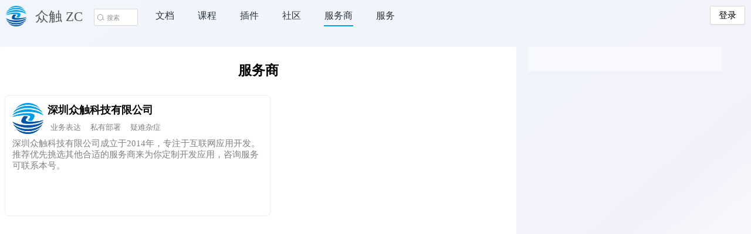

--- FILE ---
content_type: text/html; charset=utf-8
request_url: https://www.zcappp.cn/vendors
body_size: 17541
content:

<!DOCTYPE html>
<html lang="zh-CN">
<head>
<meta charset="utf-8">
<meta name="viewport" content="width=device-width, user-scalable=no">
<meta name="keywords" content="深圳众触科技有限公司官网 低代码应用开发平台 建站 仿站神器 定制开发 WEB应用 小程序开发 降本 增效 提质 赋能 Built on ZCAPP Platform 众触低代码平台"/>
<meta name="description" content="众触低代码应用平台是深圳众触科技有限公司研发的专注WEB应用和小程序开发效率的低代码平台。它以提高开发效率、快速适应市场变化、及时响应客户需求为己任，赋能大众开发者以简单、高效、低门槛、低成本的方式开发高品质的网站应用。"/>
<link rel="stylesheet" href="https://z.zccdn.cn/ver/20260119/zc.min.css"/>
<title>服务商</title>
<link rel="shortcut icon" href="https://z.zccdn.cn/i/favicon.ico"/>

<link rel="stylesheet" class="css" href="https://b.zccdn.cn/10/c/md1/hdhlpq8aj4.css"/>
<link rel="stylesheet" class="css" href="https://b.zccdn.cn/10/c/d1/hdhlndoqmo.css"/>
<style id="zssrcss">svg{width:1.2em;}

#_1_0_1{ padding: 30px; clear: both;}</style>
<style id="zccss"></style>
<style id="zpagecss"></style>
<style id="zstyle"></style>
<style id="zpseudo"></style>

<script id="zssrdata">ZIO={"app":{"ai":10,"name":"众触科技","md":2,"status":1,"domain":["www.zcappp.cn","test01.zcappp.com",""],"adm":[1111111111000000],"dev":[],"dot":["baidu_verify_code-mWJdhspqag.html","robots.txt"],"plugin":{"zp100":"1.30","zp101":"1.29","zp104":"1.20","zp105":"1.12","zp107":"1.18","zp109":"1.0","zp110":"1.1","zp111":"0.21","zp112":"1.0","zp113":"1.1","zp114":"0.35","zp116":"0.17","zp117":"1.17","zp118":"1.5","zp123":"1.5","zp124":"1.6","zp125":"1.2","zp128":"0.7","zp132":"1.0","zp133":"1.12","zp135":"0.1","zp137":"1.7","zp138":"0.9","zp139":"1.0"},"plgdev":{},"keywords":"深圳众触科技有限公司官网 低代码应用开发平台 建站 仿站神器 定制开发 WEB应用 小程序开发 降本 增效 提质 赋能","note":"众触低代码应用平台是深圳众触科技有限公司研发的专注WEB应用和小程序开发效率的低代码平台。它以提高开发效率、快速适应市场变化、及时响应客户需求为己任，赋能大众开发者以简单、高效、低门槛、低成本的方式开发高品质的网站应用。","css":{"d1":"hdhlndoqmo","m1":"h7gpeyxdow","md1":"hdhlpq8aj4"},"ico":"https://z.zccdn.cn/i/favicon.ico","cdn":"b.zccdn.cn","wxid":"wxcf38d1c7e8d34103","mp":true,"wxmp":1,"https":true,"created":1483200000,"tbl":["课程","帖子","文档","消息","zp110","插件","投诉","cdnlog","赞","关注","ossnodb","收藏","插件安装","服务商","推广","财务","插件应用","分类","插件扫描","插件评论"],"_dev":[1111111111000000]},"md":"d","zid":10,"appCenter":"zc-app.cn","socket":"wss://zc-app.cn","asset":"https://z.zccdn.cn/","ZC":1,"$v":{"查询":{"arr":[{"id":1732781315000000,"key":"1111111111000000","x":{"内容":"<p>项目经验</p><p>项目经验</p><p>项目经验2</p>","名称":"深圳众触科技有限公司","头像":"https://b.zccdn.cn/10/i/h3tgpchrcw.png","官网":"http://www.zcappp.cn","技能":["业务表达","私有部署","疑难杂症"],"描述":"深圳众触科技有限公司成立于2014年，专注于互联网应用开发。\n推荐优先挑选其他合适的服务商来为你定制开发应用，咨询服务可联系本号。","背景图":"http://a.zccdn.cn/j/5efc8fb03cd4ea0b78fa1134.jpg"}}],"count":1}},"$V":{},"db":{},"page":{"vendors":{"id":1730791805000000,"name":"vendors","md":"d","scpt":[1111211579140047],"x":{"c":[{"t":"Scpt","scpt":1111211579140047},{"c":[{"c":[{"c":["服务商"],"t":"H"},{"c":[{"c":[{"p":{"src":"(头像)"},"t":"I"},{"c":["(名称)"],"p":{"l":3},"t":"H"},{"c":[{"c":["($x)"],"t":"S","dyn":{"exp":"技能","isArray":1}}],"l":"tags","t":"D"}],"l":"isv","t":"D"},{"c":["(描述)"],"l":"zpre","t":"P"}],"l":"block","p":{"to":"(\"vendor/\" + id)"},"t":"A","dyn":{"exp":"$v.查询.all","isArray":1}},{"c":[],"p":{"exp":"stopIf(!isIntersecting)\n$v.查询.find({}, { skip: $v.查询.skip + 15 })","care":{"onTop":2,"leaving":2,"movingUp":1}},"s":" padding: 30px; clear: both;","t":"IntsObsvr"}],"t":"Main"},{"c":[{"c":[],"l":"box","t":"D"}],"t":"Aside"}],"l":"layout","t":"D"}],"e":{"request":["$v.查询 = 服务商.find({}, { limit: 15 }, 3)"]},"p":{"title":"服务商"},"t":"R"}}},"find":{"服务商find{}{\"limit\":15}":{"arr":[{"id":1732781315000000,"key":"1111111111000000","x":{"内容":"<p>项目经验</p><p>项目经验</p><p>项目经验2</p>","名称":"深圳众触科技有限公司","头像":"https://b.zccdn.cn/10/i/h3tgpchrcw.png","官网":"http://www.zcappp.cn","技能":["业务表达","私有部署","疑难杂症"],"描述":"深圳众触科技有限公司成立于2014年，专注于互联网应用开发。\n推荐优先挑选其他合适的服务商来为你定制开发应用，咨询服务可联系本号。","背景图":"http://a.zccdn.cn/j/5efc8fb03cd4ea0b78fa1134.jpg"}}],"count":1,"t":"服务商","limit":15,"Q":{},"O":{"limit":15}}},"URL":"/vendors","BN":"","PN":"/vendors","PG":"vendors","exp":{"login":"$V.我 = $srv.on登录()\nisId(localStorage(\"推广\")) ? (date() - date($me.id) < 3600000 ? $srv.推广({ 推广: localStorage(\"推广\") }) : \"\"; localStorage(\"推广\", null)) : \"\"","ready":"isId($query.promo) ? localStorage(\"推广\", $query.promo) : \"\"\ntimeout(9000)\n$me.get()"},"obj":{},"arr":{"导航":[["doc","文档"],["course","课程"],["plugin","插件"],["post","社区"],["vendor","服务商"],["service","服务"]],"帖子":["推荐","官方","讨论","问答","分享","案例","需求","建议","反馈"],"插件":["全部","表单","功能","列表","导航","详情","样式","展示","管理"],"文档":[["平台",[["zc_study","入门学习"],["zc_mode","多种模式"],["zc_hotkey","快捷键"],["zc_account","账号系统"],["zc_domain","自定义域名"]]],["样式",[["css_visual","可视化设计"],["css_outline","样式与CSS"],["css_class","预设类名"],["css_md","桌面版移动版"]]],["组件",[["cpt_outline","概述"],["cpt_mount","挂载组件"],["cpt_scpt","共享组件"],["cpt_form","表单组件"],["cpt_intsobsvr","交叉观察器"],["cpt_other","其它组件"]]],["表达式",[["exp_outline","概述"],["exp_keyword","关键字"],["exp_data","数据源"],["exp_operator","运算符"]]],["函数",[["func_util","实用函数"],["func_msg","消息函数"],["func_date","日期函数"],["func_page","页面函数"],["func_object","对象函数"],["func_array","数组函数"],["func_exc","执行函数"],["func_is","判断函数"],["func_excel","Excel函数"],["func_async","同步/异步"],["func_sum","函数总结"]]],["内置数据库",[["db_inn","概述"],["db_tables","业务表"],["db_api","通用接口"],["db_api_self","各表专属接口"],["db_where","查询条件"],["db_option","查询选项"],["db_update","更新操作符"],["db_path","字段访问符"],["db_func","原生函数"],["db_share","共用业务数据库"],["db_sql","后端SQL"]]],["接口服务",[["be_api","概述"],["be_srv","$srv 自定义服务"],["be_socket","$socket 长连接"],["be_mqtt","$mqtt 物联网"],["api_more","更多接口"],["be_security","接口安全/钩子"]]],["外部数据库",[["ext_db","概述"],["ext_sql","数据库与SQL"],["ext_val","预编译SQL与占位"],["ext_opt","选项与动态占位"]]],["微信公众号",[["wx_cfg","公众号设置"],["wx_cpt","微信组件"],["wx_api","微信接口"]]],["微信小程序",[["mp_about","微信小程序"],["mp_cfg","小程序设置"],["mp_limit","小程序限制"],["mp_diff","小程序不同点"],["mp_pitfall","小程序避坑"],["mp_api","小程序接口"],["mp_plugin","可转译的插件"],["mp_publish","预览发布导出"]]],["插件",[["plugin_outline","概述"],["plugin_dev","插件开发"],["plugin_coding","插件编码"]]],["私有部署",[["pd_outline","概述"],["pd_instruct","安装步骤"],["pd_redis","安装Redis"],["pd_postgres","安装Postgres"],["pd_mqtt","安装MQTT"],["pd_oss","配置OSS/CDN"],["pd_startserver","启动服务器"],["pd_cert","安装https证书"]]],["全局设置中心",[["app_list","应用中心"],["app_dashboard","设置"],["app_ccc","前端"],["app_srv","后端"],["app_inndb","内置DB"],["app_backup","备份"],["app_extdb","外部DB"],["app_plugin","插件"],["app_asset","资源"],["app_traf","流量"],["app_hist","历史"],["app_log","日志"],["app_css","CSS"]]],["页面开发环境",[["ide_outline","概述"],["ide_tree","组件树"],["ide_cpt","添加组件"],["ide_wizard","搭建向导"],["ide_page","新建页面"],["ide_asset","资源"],["ide_prop","属性"],["ide_style","样式"],["ide_css","CSS"],["ide_dsl","源码"],["ide_debug","调试"],["ide_",""]]],["其他",[["o_best_practise","最佳实践"],["o_pitfall_skill","避坑技巧"],["o_sla","服务协议"],["o_user_agreement","使用许可"]]]],"特性":[["通用应用平台","可以开发各种web应用和微信小程序，无预设场景限制。灵便的表达式可轻松实现复杂的业务逻辑。"],["高品质应用","媲美源码开发，页面清新不臃肿，性能安全不妥协。"],["动态渲染","即见即所得，零编译零发布零等待，真实呈现，实时反馈业务数据的变化，边用边改，即改即用。"],["近似中文编程","除了少量关键字和函数名外，业务表达可以充分使用中文，如沉浸在汉语环境般亲切自然。"],["可视化设计","拖拉拽即可完成大部分前端设计工作，降低开发门槛，即时反馈效果。可随时在可视化设计器和CSS文本编辑器间切换"],["基础组件","与HTML元素对应的原子级基础组件可以构建任何复杂多变的页面。"],["插件市场","开箱即用，多种多样的插件可轻松实现飞速开发。"],["预设模板","拿来即用，任意调整，实现快速启动。"],["共享组件","可在多个页面间共享，一处改动处处变化。"],["自动生成页面","根据来自【内部数据库/外部数据库/变量】的数据，自动生成适配【电脑版/移动版】的【列表查询/详情/新增/编辑】页面及交互逻辑。"],["一键导入","可一键导入HTML和CSS，堪称仿站神器。支持CSS选择器、变量和伪类，支持全局CSS文件、页面CSS、内联样式和动态样式。"],["断点调试","断点执行事件表达式，可直观地窥探执行轨迹和运行时的各种变量值；动态呈现动作所关联的表达式，快速理解页面的变化逻辑。"],["版本迭代回滚","平台自动保存历史版本，可随时回滚、比较版本差异，测试版也能邀请客户测试。"],["桌面版移动版","独立设计桌面端和移动端，避免相互干扰，不再为屏幕宽窄适配问题而烦恼"],["微信小程序","一键真机预览、上传审核，自动生成小程序源码可下载后在微信开发者工具里调试开发。"],["服务端渲染","加速首屏加载；SEO友好，容易被搜索引擎收录。"],["数据管理","可轻松管理内部数据，可视化增删改查，导入导出，分组统计汇总。"],["内部数据库","无需SQL无需预定义表结构直接在前端通过API读写内部数据库，简单快捷。也可在后端服务写复杂SQL做统计汇总。"],["共享数据库","可在多个应用间共享同一个数据库，打通数据隔阂避免信息孤岛。"],["外部数据库","可添加多种现存数据库并通过SQL语句读取/操作外部数据源，与现存业务系统无缝融合。提供多种占位符，满足复杂多变的业务需求"],["接口钩子函数","自由定义拦截器，提升服务灵活度，增进接口安全度，保护数据隐私。"],["自定义服务","自由编写后端逻辑，提升服务灵活度。可以公开对外服务。"],["私有部署","允许将整个平台部署到自己的服务器上，自行运维服务器、数据库和图片视频等资源，轻松拥有比众触共享平台更强大的功能。"]],"课程":["推荐","可视化设计","纯前端应用","综合应用"]},"js":{},"scpt":{"1111211579140047":{"c":[{"c":[{"c":[{"c":[{"c":[{"p":{"src":"https://z.zccdn.cn/i/zclogo.png"},"t":"I"},{"c":["众触 ZC"],"t":"S"}],"l":"zlogo","p":{"to":"/","title":"众触低代码平台"},"t":"A"},{"c":[{"c":[{"c":[],"e":{"click":["$el.nextSibling.focus()"]},"l":"zsearch left","t":"S"},{"e":{"blur":["$V.搜.搜索()"],"focus":["$V.搜.页面 = [\"doc\", \"course\", \"plugin\", \"post\"]\n$V.搜.类别s = [\"文档\", \"课程\", \"插件\", \"帖子\"]\n$V.搜.类别 == undefined ? $V.搜.类别 = $V.搜.页面.indexOf($page.slice(0, -1)) : \"\"\n$V.搜.类别 < 0 ? $V.搜.类别 = 0 : \"\"\n$V.搜.搜索 = fx($exp.搜索)"],"change":["$V.搜.关键字 = $val"],"keyDown":["$ev.code == \"Enter\" ? $V.搜.搜索() : \"\""]},"l":"(\"zinput\" + (type == undefined ? \"\" : \" focus\"))","p":{"trim":true,"type":"text","noAutoFill":true,"placeholder":"搜索"},"t":"Input","joe":{"exp":{"搜索":"stopIf(!$V.搜.关键字)\n模糊 = { $ilike: ($V.搜.关键字.startsWith(\"$\") ? \"\\\\\" : \"\") + $V.搜.关键字 }\n$or = [{ 标题: 模糊 }, { 内容: 模糊 }, { 描述: 模糊 }]\n$V.搜.数量 = {}\n$db.find($V.搜.类别s, { $or }, { select: \"count(*) 数量\" })\n$r.for('$V.搜.数量[table] = 数量')\n表 = $V.搜.类别s[$V.搜.类别]\n$V.搜.当前 = $V.搜.数量[表] ? $db.find(表, { $or }, { select: \"key, 标题, cn\", limit: 90 }) : {}\nrender()"}}}],"t":"S"},{"c":[{"c":[{"p":{"style":{"width":"((100 / $V.搜.类别s.length + \"%\"))","transform":"((\"translateX(calc(\" + 100 * $V.搜.类别 + \"% - \" + 4.5 / $V.搜.类别s.length * $V.搜.类别 + \"px))\"))"}},"t":"D"},{"c":["($x + \" \" + $V.搜.数量[$x])"],"e":{"click":["$V.搜.类别 = $i\n$V.搜.搜索()"]},"l":"($V.搜.类别 == $i ? \"cur\" : \"\")","t":"Lb","dyn":{"exp":"$V.搜.类别s","isArray":1}}],"l":"zsegment round","t":"D"},{"e":{"click":["$V.搜.当前 = undefined"]},"l":"zdel zhover","t":"S"},{"c":[{"c":[],"l":"nodata-icon","t":"D"},{"c":["No Data"],"l":"nodata-txt","t":"P"}],"l":"nodata","t":"D","show":"!$V.搜.当前.count"},{"c":[{"c":[{"c":["(标题 || cn)"],"l":"bd zellipsis","t":"D"},{"c":["(name)"],"l":"ft","t":"S"}],"p":{"to":"($V.搜.页面[$V.搜.类别] + \"/\" + (key || id))","tgt":true},"t":"A","dyn":{"exp":"$V.搜.当前.all","isArray":1}}],"l":"zcell access zscrollbar","t":"D","data":"","show":"$V.搜.当前.count"}],"l":"pop","t":"D","show":"$V.搜.当前 && $V.搜.关键字"}],"l":"search","t":"D","data":""},{"c":[{"c":[{"c":["($x[1])"],"p":{"to":"($x[0] + \"s\")","match":"(\"/\" + $x[0])"},"t":"A"}],"t":"L","dyn":{"exp":"$ARR.导航","isArray":1}}],"t":"U","data":""}],"l":"zflex","t":"D"},{"c":[{"c":["登录"],"l":"zbtn","p":{"to":"me","rel":["nofollow"]},"t":"A","show":"!id"},{"c":[{"c":[{"p":{"src":"(头像)"},"t":"I"},{"c":["($V.我.消息)"],"t":"S","show":"$V.我.消息"}],"l":"avatar","p":{"to":"me"},"t":"A"},{"c":["应用中心"],"e":{"click":["stopIf(!phone, 'warn(\"请绑定手机号\"); go(\"/me/6?pop=手机\")')\nstopIf(!mail, 'warn(\"请绑定邮箱\"); go(\"/me/6?pop=邮箱\")')\ngo(\"https://zc-app.cn\", 1)"]},"l":"zbtn main","t":"D"},{"c":["退出"],"e":{"click":["$me.logout()\ngo('/')"]},"l":"zbtn","t":"D"}],"t":"D","show":"id"}],"t":"D","dyn":{"exp":"$me"},"data":"","shows":true,"dyncpt":true}],"l":"horiz","t":"Nav"}],"t":"Header"},{"c":[],"p":{"exp":"isIntersecting ? $(\"#zpage\").removeClass(\"scrolled\") : $(\"#zpage\").addClass(\"scrolled\")","care":{"onTop":1}},"t":"IntsObsvr"}],"e":{"ready":["$w.scrollY > 99 ? $(\"#zpage\").addClass(\"scrolled\") : \"\""]},"l":"topnav d","p":{"t":"div","css":""},"t":"Scpt","scpt":1111211579140047}},"cx":"zpage zzvendors"}; </script>
<script type="module" src="https://z.zccdn.cn/ver/20260119/zc.min.js"></script>
</head>
<body>
<div class="zpage zzvendors" id="zpage"><link rel="preload" as="image" href="https://z.zccdn.cn/i/zclogo.png"/><div id="_0" class="topnav d zscpt"><header id="_0_0"><nav id="_0_0_0" class="horiz"><div id="_0_0_0_0" class="zflex"><a title="众触低代码平台" id="_0_0_0_0_0" class="zlogo" href="/"><img id="_0_0_0_0_0_0" src="https://z.zccdn.cn/i/zclogo.png" alt="zcimg"/><span id="_0_0_0_0_0_1">众触 ZC</span></a><div id="_0_0_0_0_1" class="search"><span id="_0_0_0_0_1_0"><span id="_0_0_0_0_1_0_0" class="zsearch left"></span><input type="text" placeholder="搜索" id="_0_0_0_0_1_0_1" class="zinput" autoComplete="off" value=""/></span></div><ul id="_0_0_0_0_2"><li id="_0_0_0_0_2_0"><a id="_0_0_0_0_2_0_0" href="/docs">文档</a></li><li id="_0_0_0_0_2_1"><a id="_0_0_0_0_2_1_0" href="/courses">课程</a></li><li id="_0_0_0_0_2_2"><a id="_0_0_0_0_2_2_0" href="/plugins">插件</a></li><li id="_0_0_0_0_2_3"><a id="_0_0_0_0_2_3_0" href="/posts">社区</a></li><li id="_0_0_0_0_2_4"><a id="_0_0_0_0_2_4_0" href="/vendors" class="active">服务商</a></li><li id="_0_0_0_0_2_5"><a id="_0_0_0_0_2_5_0" href="/services">服务</a></li></ul></div><div id="_0_0_0_1"><a rel="nofollow" id="_0_0_0_1_0" class="zbtn" href="/me">登录</a></div></nav></header><div id="_0_1" class="zintsobsvr"></div></div><div id="_1" class="layout"><main id="_1_0"><h2 id="_1_0_0">服务商</h2><div id="_1_0_1" class="zintsobsvr"></div></main><aside id="_1_1"><div id="_1_1_0" class="box"></div></aside></div></div>
<div class="zpageprogress"></div>
<a href="https://www.zcappp.cn" style="display:none">由众触低代码平台生成和驱动</a>
</body>
</html>

--- FILE ---
content_type: text/css
request_url: https://z.zccdn.cn/ver/20260119/zc.min.css
body_size: 9460
content:
:root{font-family:"Microsoft YaHei";--main-color:#1890ff;--main-hover:#40a9ff;--main-active:#096dd9;--danger-color:#ff4d4f;--danger-active:#d9363e;--danger-hover:#ff7875;--disable-color:silver;--disable-bg:#f5f5f5;--gray-bg:rgb(238, 238, 238);--border-color:#d9d9d9;--border:1px solid var(--border-color);--tborder:1px solid #e7e7e7;--tline:.5px solid #f1f1f1}body,iframe,p,pre{margin:0;padding:0;border:0}a{text-decoration:none}img,video{max-width:100%;user-select:none}video{width:100%}label{cursor:inherit}iframe{width:100%;height:100%}hr{border:0;border-top:1px solid #ccc}::placeholder{opacity:.8;font-size:.8em}.zgrids{position:relative}.zgrid{position:absolute}.zmsg{position:fixed;top:9px;left:0;width:100%;z-index:9999;color:rgba(0,0,0,.65);pointer-events:none;text-align:center}.zmsg div{padding:.4em}.zmsg span{display:inline-block;padding:.6em 1em;background:#fff;border-radius:2px;box-shadow:0 4px 12px rgba(0,0,0,.15)}.zmsg svg{position:relative;top:-1px;width:1em;vertical-align:middle;margin-right:8px}.zmsg .info{fill:var(--main-color)}.zmsg .success{fill:#52c41a}.zmsg .warn{fill:#faad14}.zmsg .error{fill:#f5222d}.znote{position:fixed;right:1em;min-width:250px;max-width:85vw;z-index:999;padding:0 2em 12px 9px;color:initial;background:#fff;border-radius:4px;box-shadow:0 4px 12px rgba(0,0,0,.2)}.znote h3{margin-top:9px}.znote p{color:gray;overflow-wrap:break-word}.zdialog{position:fixed;z-index:999;top:35%;left:50%;background:#fff;border-radius:2px;min-width:400px;max-width:500px;max-height:90vh;box-shadow:0 1px 2px rgba(0,0,0,.2);transform:translate(-50%,-50%) scale(.3);transition:transform .3s linear 0s}.zdialog>h3{text-align:center;margin:1em}.zdialog>p{margin:1.5em;overflow:auto;word-wrap:break-word;text-align:center}.zdialog>section{margin:1em;line-height:2}.zdialog>div{line-height:3;display:flex;text-align:center}.zdialog span{position:relative;flex:1;color:var(--main-color);cursor:pointer}.zdialog span:hover{background:#f4f4f4}.zdialog span:active{background:#e1e1e1}.zdialog>div:after{content:'';position:absolute;width:100%;border-top:1px solid #d5d5d6;transform:scaleY(.5)}.open>.zdialog{transform:translate(-50%,-50%)}.zmobile .zdialog{min-width:375px;max-width:95vw}.zconfirm span:after{content:'';position:absolute;left:0;height:100%;border-left:1px solid var(--border-color);transform:scaleX(.5)}.zconfirm span:first-child{color:gray}.zclogo{width:88px;fill:silver}.zclogo .left{fill:#9a9a9a}.zclogo .right{fill:grey}.zcloading .zclink{color:rgba(251,253,253)}.zcloading .zclogo{margin-top:30vh;margin-left:calc(50vw - 44px)}.zcloading .top{animation:1s linear 1s infinite alternate none running zclogotop}.zcloading .left{animation:1s linear .75s infinite alternate none running zclogotop}.zcloading .right{animation:1s linear .5s infinite alternate none running zclogobtm}.zcloading .bottom{animation:1s linear .25s infinite alternate none running zclogobtm}@keyframes zclogotop{50%{fill:#00a0e973}100%{fill:#00a0e9}}@keyframes zclogobtm{50%{fill:#0053a67d}100%{fill:#0053a6}}.zpage404{margin:0;width:100vw;height:100vh;color:#fff;text-align:center;opacity:.4;animation:zpage404 3s ease 0s 1 normal;font-family:"Helvetica Neue",Helvetica,Arial,sans-serif}@keyframes zpage404{80%,from{opacity:0}to{opacity:.4}}.zpage404 .bg{background:#fff;position:absolute;top:0;left:0;padding:0;margin:0;width:100%;height:100%;overflow:hidden}.zpage404 .main{position:absolute;top:50px;left:0;width:100%;text-align:center;color:#222}.zpage404 h1{font-size:180px;margin:0;opacity:.5}.zpage404 .main p{font-size:150%;padding:10px}.zpage404 .main a{background:#e6e6e6;padding:10px;display:inline-block;margin:11px;text-decoration:none;font-size:150%;font-weight:600}.zpage404>a{color:#f7f7f7}.zmobile::-webkit-scrollbar{width:2px;height:2px}.zmobile::-webkit-scrollbar-thumb{background:#a8a8a8}.zpageprogress{position:fixed;z-index:99999;top:0;left:-6px;width:10%;height:2px;display:none;background:#b91f1f;border-radius:1px;transition:all .5s ease-in-out}.zpageprogress:after,.zpageprogress:before{content:'';position:absolute;top:0;height:2px;opacity:.6;box-shadow:#b91f1f 1px 0 6px 1px;border-radius:100%;animation:zpageprogress 2s ease-out 0s infinite}.zpageprogress:before{width:180px;right:-80px;clip:rect(-6px,90px,14px,-6px)}.zpageprogress:after{width:20px;right:0;clip:rect(-6px,22px,14px,10px)}@keyframes zpageprogress{30%{opacity:.6}60%{opacity:0}100%{opacity:.6}}.animate{animation-duration:.2s;animation-fill-mode:both}.animate.paused{animation-play-state:paused}.animate.running{animation-play-state:running}.animate.infinite{animation-iteration-count:infinite}.pulse{animation:pulse 1s infinite linear}.fadeIn{animation-name:fadeIn}.fadeOut{animation-name:fadeOut}.fadeInUp{animation-name:fadeInUp}.fadeOutUp{animation-name:fadeOutUp}.fadeInDown{animation-name:fadeInDown}.fadeOutDown{animation-name:fadeOutDown}.fadeInRight{animation-name:fadeInRight}.fadeOutRight{animation-name:fadeOutRight}.zoomIn{animation-name:zoomIn}.zoomOut{animation-name:zoomOut}@keyframes loading{100%{transform:rotate(360deg)}}@keyframes pulse{0%{transform:scale3d(1,1,1)}50%{transform:scale3d(1.2,1.2,1.2)}100%{transform:scale3d(1,1,1)}}@keyframes fadeInUp{from{opacity:0;transform:translate3d(0,100%,0)}to{opacity:1;transform:translate3d(0,0,0)}}@keyframes fadeOutUp{from{opacity:1}to{opacity:0;transform:translate3d(0,-100%,0)}}@keyframes fadeInDown{from{opacity:0;transform:translate3d(0,-100%,0)}to{opacity:1;transform:translate3d(0,0,0)}}@keyframes fadeOutDown{from{opacity:1}to{opacity:0;transform:translate3d(0,100%,0)}}@keyframes fadeIn{0%{opacity:0}100%{opacity:1}}@keyframes fadeOut{0%{opacity:1}100%{opacity:0}}@keyframes fadeInRight{from{opacity:0;transform:translate3d(100%,0,0)}to{opacity:1;transform:translate3d(0,0,0)}}@keyframes fadeOutRight{from{opacity:1}to{opacity:0;transform:translate3d(100%,0,0)}}@keyframes zoomIn{from{opacity:0;transform:scale3d(.3,.3,.3)}50%{opacity:1}}@keyframes zoomOut{from{opacity:1}50%{opacity:0;transform:scale3d(.3,.3,.3)}to{opacity:0}}.znoselect{user-select:none}.zsticky{position:sticky;top:0;z-index:1}.zpre{white-space:pre-wrap;word-wrap:break-word}.zdivide{height:.6em;clear:both;background:#ededed}.zflex0{flex:none!important}.zflex1{flex:1}.zflex2{flex:2}.zflex3{flex:3}.zwrap{flex-flow:wrap;text-wrap:wrap}.znowrap{white-space:nowrap!important}.zcolor{color:var(--main-color)!important}.zcolor0{color:transparent!important}.zcolor1{color:inherit!important}.zred{color:red!important}.zwhite{color:#fff!important}.zgray{color:#939393!important}.zsilver{color:silver!important}.zbgW{background:#fff!important}.zbgB{background:#000!important}.zbg0{background:0 0!important}.zbg1{background:#f0f0f0!important}.zbold{font-weight:700!important}.zshadow{box-shadow:0 1px 3px 0 rgb(0 0 0 / .1),0 1px 2px -1px rgb(0 0 0 / .1)}.znone{list-style:none;padding:0!important;margin:0!important}.zempty:after{content:'';display:inline-block}.zborder{border:var(--border)!important}.zborder0{border:none!important}.zrelative{position:relative!important}.zoverflow{overflow:visible!important}.znoflow{overflow:hidden!important}.zautoflow{overflow:auto!important}.zround{border-radius:50%!important}.zround1{border-radius:.25em!important}.zround2{border-radius:.5em!important}.zround3{border-radius:1em!important}.zround4{border-radius:2em!important}.zround5{border-radius:3em!important}.zease{transition:all .2s ease 0s}.zcenter{display:flex!important;align-items:center;justify-content:center}.zstart{display:flex!important;align-items:start;justify-content:start}.zbetween{display:flex!important;align-items:center;justify-content:space-between;white-space:nowrap}.zleft{display:flex!important;align-items:center;justify-content:left;white-space:nowrap}.zright{display:flex!important;align-items:center;justify-content:end}.ztcenter{text-align:center!important}.ztleft{text-align:left!important}.ztright{text-align:right!important}.zfleft{float:left!important}.zfright{float:right!important}.zclear:after{clear:both;content:"";display:block}.zblock{display:block!important}.zinline{display:inline!important}.zinlineB{display:inline-block!important}.zinlineF{display:inline-flex!important}.zhide{display:none!important}.zhidden{visibility:hidden!important}.zflex{display:flex!important}.zcenter.column,.zflex.column,.zleft.column{flex-direction:column}.zsmall,.zsmall1{font-size:.9em!important}.zsmall2{font-size:.8em!important}.zsmall3{font-size:.7em!important}.zsmall4{font-size:.6em!important}.zsmall5{font-size:.5em!important}.zlarge{font-size:1.1em!important}.zlarge2{font-size:1.2em!important}.zlarge3{font-size:1.3em!important}.zlarge4{font-size:1.4em!important}.zlarge5{font-size:1.5em!important}.zcol2{display:grid!important;grid-template-columns:1fr 1fr}.zcol3{display:grid!important;grid-template-columns:1fr 1fr 1fr}.zcol4{display:grid!important;grid-template-columns:1fr 1fr 1fr 1fr}.zcol5{display:grid!important;grid-template-columns:1fr 1fr 1fr 1fr 1fr}.span2{grid-column:span 2}.span3{grid-column:span 3}.span4{grid-column:span 4}.span5{grid-column:span 5}.span2,.span3,.span4,.span5{max-width:none!important}.zgap,.zgap1{gap:.5em}.zgap2{gap:1em}.zgap3{gap:1.5em}.zgap4{gap:2em}.zgap5{gap:2.5em}.zpadding0{padding:0!important}.zpadding,.zpadding1{padding:.5em 0!important}.zpadding2{padding:1em 0!important}.zpadding3{padding:1.5em 0!important}.zpadding4{padding:2em 0!important}.zpadding5{padding:2.5em 0!important}.zpaddingL,.zpaddingL1{padding-left:1em!important}.zpaddingL2{padding-left:2em!important}.zpaddingL3{padding-left:3em!important}.zpaddingL4{padding-left:4em!important}.zpaddingL5{padding-left:5em!important}.zmargin0{margin:0!important}.zmargin,.zmargin1{margin:.5em 0!important}.zmargin2{margin:1em 0!important}.zmargin3{margin:1.5em 0!important}.zmargin4{margin:2em 0!important}.zmargin5{margin:2.5em 0!important}.zmarginL,.zmarginL1,.zmarginLR{margin-left:.5em!important}.zmarginL2{margin-left:1em!important}.zmarginL3{margin-left:1.5em!important}.zmarginL4{margin-left:2em!important}.zmarginL5{margin-left:2.5em!important}.zmarginL6{margin-left:3em!important}.zmarginL-1{margin-left:-.5em!important}.zmarginL-2{margin-left:-1em!important}.zmarginLR,.zmarginR{margin-right:.5em!important}.zrotate0{transform:rotate(0)}.zrotate1{transform:rotate(90deg)}.zrotate2{transform:rotate(180deg)}.zrotate3{transform:rotate(270deg)}.zrotate4{transform:rotate(-45deg)}.zwidth{width:100%!important}.zwidthfit{width:fit-content!important}.znarrow{width:9px!important}.zfull{position:fixed!important;inset:0;z-index:999}.ztopright{position:absolute!important;top:.3em;right:.3em}.zellipsis{white-space:nowrap;overflow:hidden;text-overflow:ellipsis}.zellipsis2,.zellipsis3,.zellipsis4{overflow:hidden;display:-webkit-box;-webkit-box-orient:vertical;-webkit-line-clamp:2}.zellipsis3{-webkit-line-clamp:3}.zellipsis4{-webkit-line-clamp:4}.zinvalid{background:#ffc3c3!important;border:1px solid red!important}.zhand,.zhover{cursor:pointer}.zinactive{color:var(--disable-color)!important}.zdrawer>.zdel:active,.zhover:active,.zmodal>.zdel:active,.znote>.zdel:active{color:var(--main-active)!important}.zdrawer>.zdel:hover,.zmodal>.zdel:hover,.znote>.zdel:hover,body .zhover:hover{color:var(--main-color)!important}.zscrollbar::-webkit-scrollbar{width:4px;height:4px}.zscrollbar::-webkit-scrollbar-thumb{background:silver;border-radius:6px}.zaplaceholder{display:none}.zadd,.zarrow,.zavatar,.zcart,.zchain,.zchart,.zcheck,.zclip,.zclock,.zcopy,.zdel,.zdownload,.zedit,.zenvelop,.zeye,.zfilter,.zflag,.zgear,.zheart,.zhelp,.zhome,.zlaptop,.zlist,.zloading,.zlock,.zmap,.zmax,.zminus,.zmore,.zmove,.znoicon,.zphone,.zphoto,.zpower,.zpush,.zrate,.zredo,.zsearch,.zshare,.zsmile,.ztile,.ztoD,.ztoL,.ztoR,.ztoR2,.ztoU,.ztrash,.ztriangle,.zundo,.zupload,.zvideo,.zwarn{width:1em;min-width:1em;height:1em;position:relative;vertical-align:middle;box-sizing:content-box;display:inline-flex;justify-content:center;align-items:center;padding:.5em}.zpush:before,.ztoD:after,.ztoL:after,.ztoR2:after,.ztoR2:before,.ztoR:after,.ztoU:after{content:'';position:absolute;height:.6em;width:.6em;border-top:.1em solid currentColor;border-right:.1em solid currentColor}.ztoL:after{transform:rotate(225deg) translate(-.1em,.1em)}.ztoR:after{transform:rotate(45deg) translate(-.1em,.1em)}.ztoU:after{transform:rotate(-45deg) translate(-.2em,.2em)}.ztoD:after{transform:rotate(135deg) translate(-.1em,.1em)}.ztoR2:before{transform:rotate(45deg) translate(-.2em,.2em)}.ztoR2:after{transform:rotate(45deg)}.zadd:after,.zadd:before,.zdel:after,.zdel:before,.zminus:after,.zpush:after{content:'';position:absolute;width:1em;height:.09em;background:currentColor}.zadd:after{transform:rotate(90deg)}.zdel:before{transform:rotate(-45deg)}.zdel:after{transform:rotate(45deg)}.zpush:before{transform:rotate(45deg) translate(-.2em,.2em)}.zpush:after{transform:rotate(90deg) translateY(-.3em)}.zwarn:before{content:"";position:absolute;width:1.2em;height:1.2em;left:.35em;top:.82em;border-width:.1em 0 0 .1em;border-style:solid;border-radius:.2em 0;transform:rotate(45deg) skew(12deg,12deg)}.zwarn:after{content:"";position:absolute;width:.2em;height:.2em;top:.7em;box-shadow:inset 0 0 0 2em,0 .2em,0 .5em}.zwarn span{position:absolute;height:1em;width:1.4em;border-bottom:.1em solid}.zchain:after,.zchain:before{content:"";position:absolute;width:.4em;height:.25em;border:.1em solid;border-radius:.15em}.zchain:before{right:.3em}.zchain:after{left:.3em}.zchain span{width:.6em;height:.1em;box-shadow:inset 0 0 0 2em}.zclip span{width:.95em;height:.58em;top:.6em;right:.23em}.zclip span,.zclip:after,.zclip:before{content:"";position:absolute;border:.1em solid}.zclip span,.zclip:before{border-radius:0 1em 1em 0;border-left:none}.zclip:before{width:.75em;height:.2em;right:.45em}.zclip:after{width:.6em;height:.4em;left:.3em;top:.6em;border-right:none;border-radius:1em 0 0 1em}.zshare:after,.zshare:before{content:"";position:absolute;width:1em;height:.08em;box-shadow:inset 0 0 0 2em}.zshare:before{top:.7em;transform:rotate(-25deg)}.zshare:after{top:1.2em;transform:rotate(25deg)}.zshare span{position:absolute;height:.34em;width:.34em;border-radius:50%;box-shadow:inset 0 0 0 .2em,.9em -.45em 0 0,.9em .45em 0 0;margin:.5em 1em .5em 0}.zhelp:after{content:'?'}.zrate{color:silver}.zrate:after,.zrate:before{content:"";position:absolute;border-right:.65em solid transparent;border-bottom:.45em solid;border-left:.65em solid transparent;transform:rotate(-35deg)}.zrate:after{transform:rotate(35deg)}.zrate span{position:absolute;top:.4em;left:.82em;border-right:.18em solid transparent;border-bottom:.45em solid;border-left:.18em solid transparent}.zedit:before{content:'';width:.22em;height:.22em;position:absolute;background:currentColor;transform:skew(-10deg,-10deg) translate(-.28em,.28em)}.zedit:after{content:'';position:absolute;width:.8em;height:.22em;border-left:.14em solid #fff;transform:rotate(-45deg) translate(.06em,0);background:currentColor}.zcopy:after,.zcopy:before{content:'';height:.6em;width:.6em;border:.1em solid currentColor;border-radius:.1em}.zcopy:before{position:absolute;transform:translate(.1em,-.1em)}.zcopy:after{transform:translate(-.1em,.1em);background:inherit}.zcart:before{content:'';width:.5em;border-width:.5em .2em 0 .1em;border-style:solid;border-right-color:transparent;border-left-color:transparent;transform:translateX(.1em)}.zcart:after{content:'';position:absolute;width:.15em;height:.15em;border-radius:50%;box-shadow:inset 0 0 0 1em,.5em 0,-.2em -.65em 0 .02em;transform:translate(-.2em,.35em)}.zavatar:before{content:'';width:.45em;height:.45em;border-radius:50%;background:currentColor;transform:translateY(-.26em)}.zavatar:after{content:'';position:absolute;width:1em;height:.45em;border-radius:100% 100% 0 0;background:currentColor;transform:translateY(.28em)}.zcheck:after{content:'';width:.4em;height:.9em;transform:rotate(45deg) translate(-.1em,-.1em);border-right:.1em solid currentColor;border-bottom:.1em solid currentColor}.zmax:after{content:'';width:.7em;height:.7em;box-shadow:-.3em -.3em 0 -.2em,.3em .3em 0 -.2em,.3em -.3em 0 -.2em,-.3em .3em 0 -.2em}.ztriangle:after{content:'';border-left:.5em solid transparent;border-right:.5em solid transparent;border-bottom:.8em solid currentColor}.zsearch:before{content:'';width:.75em;height:.75em;border:.1em solid currentColor;border-radius:50%}.zsearch:after{content:'';height:.4em;width:.1em;background:currentColor;transform:rotate(308deg) translate(-.3em,.2em)}.zenvelop:before{content:'';width:.9em;height:.6em;border:.09em solid currentColor}.zenvelop:after{content:'';position:absolute;height:.54em;width:.54em;border:.09em solid currentColor;border-left-color:transparent;border-top-color:transparent;transform:rotate(45deg) translate(-.25em,-.25em)}.zsmile:before{content:'';position:absolute;width:.8em;height:.8em;border-style:solid;border-width:.09em;border-radius:50%;background:radial-gradient(currentColor,currentColor 50%,transparent 50%),radial-gradient(currentColor,currentColor 50%,transparent 50%);background-size:20% 20%,20% 20%;background-repeat:no-repeat,no-repeat;background-position:25% 30%,75% 30%}.zsmile:after{content:'';width:.5em;height:.5em;border-style:solid;border-width:.09em;border-color:transparent transparent currentColor;border-radius:50%;transform:translateY(-.07em)}.zsmile.sad:after{border-color:currentColor transparent transparent;transform:translateY(.4em)}.zsmile._:after{width:.4em;height:.4em;border:0;border-bottom:.08em solid currentColor;border-radius:unset}.zmap:before{content:'';width:.7em;height:.7em;border:.1em solid currentColor;position:absolute;border-radius:100% 100% 0;transform:rotate(45deg)}.zmap:after{content:'';width:.23em;height:.23em;border:.1em solid currentColor;border-radius:40px}.zclock:before{content:'';width:.8em;height:.8em;border:.1em solid currentColor;border-radius:50%}.zclock:after{content:'';position:absolute;width:.2em;height:.3em;border-left:.1em solid currentColor;border-bottom:.1em solid currentColor;transform:translate(.1em,-.1em)}.zlock:before{content:'';width:.8em;height:.55em;background:currentColor;border-radius:.12em;transform:translate(.25em,.2em)}.zlock:after{content:'';width:.15em;height:.3em;border:.15em solid currentColor;border-radius:1em;transform:translate(-.25em,-.2em)}.zhome:before{content:'';position:absolute;border:.55em solid transparent;border-bottom-color:currentColor;transform:translateY(-.5em)}.zhome:after{content:'';width:.1em;height:.3em;border:.27em solid currentColor;border-bottom:transparent;transform:translateY(.2em)}.zheart:after,.zheart:before{content:'';width:.5em;height:.8em;background:currentColor;border-radius:1em 1em 0 0;transform:rotate(-45deg) translate(.1em,.1em)}.zheart:after{transform:rotate(45deg) translate(-.1em,.1em)}.zchart:before{content:'';border:.4em solid;border-right-color:transparent;border-radius:50%;transform:rotate(-45deg)}.zchart:after{content:'';position:absolute;border:.4em solid;border-color:transparent;border-right-color:currentColor;border-radius:50%;transform:rotate(-45deg) translateX(.1em)}.zfilter:after{content:'';border:.5em solid;border-bottom:none;border-left-color:transparent;border-right-color:transparent;padding:.2em;box-shadow:inset 0 .5em;border-radius:.2em}.zgear:before{content:'';position:absolute;width:.6em;height:.6em;border:.2em dotted currentColor;border-radius:50%}.zgear:after{content:'';width:.2em;height:.2em;box-shadow:0 0 0 .2em;border-radius:50%;border:.08em solid transparent}.zpower:before,.zredo:before,.zundo:before{content:'';position:absolute;width:.8em;height:.8em;border-width:.1em;border-style:solid;border-radius:50%;border-right-color:transparent}.zredo:after,.zundo:after{content:'';border:.3em solid transparent;transform:rotate(180deg) translate(-.2em,.4em);border-top:.15em solid;border-left:.15em solid}.zundo{transform:rotateY(180deg)}.zdownload span,.zupload span{width:.8em;height:.3em;border-width:0 .1em .1em;border-style:solid;margin-top:.7em}.zdownload:after,.zupload:after{content:"";position:absolute;width:.3em;height:.3em;border-left:.1em solid;border-bottom:.1em solid;transform:translate(0,-.05em) rotate(-45deg)}.zdownload:before,.zupload:before{content:"";position:absolute;width:.1em;height:.6em;transform:translate(0,-.2em);background:currentcolor}.zupload:before{transform:translate(0,-.1em)}.zupload:after{border-top:.1em solid;border-bottom:none;transform:translate(0,-.2em) rotate(45deg)}.zpower:before{transform:rotate(-90deg)}.zpower:after{content:'';width:.12em;height:.55em;background:currentColor;transform:translateY(-50%)}.zflag:before{content:'';width:.1em;height:1em;background:currentColor}.zflag:after{content:'';border-left:.5em solid currentColor;border-top:.3em solid transparent;border-bottom:.3em solid transparent;transform:translateY(-.2em)}.zloading:after{content:'';width:1em;min-width:1em;height:1em;border:.1em solid #d3d3d3;border-radius:50%;border-top-color:currentColor!important;animation:1s linear 0s infinite loading}.zlist:after{content:'';width:1em;height:.09em;box-shadow:0 -.4em,0 .4em;background:currentColor}.zarrow:before{content:'';width:1em;height:.09em;background:currentColor}.zarrow:after{content:'';position:absolute;width:.6em;height:.6em;border-top:solid .09em currentColor;border-right:solid .09em currentColor;transform:rotate(45deg) translate(.03em,-.03em)}.ztrash:before{content:'';position:absolute;width:.5em;height:.66em;border:.1em solid currentColor;border-radius:0 0 3px 3px;border-top:none;transform:translateY(.12em)}.ztrash:after{content:'';width:.4em;height:.1em;box-shadow:inset -.5em .1em 0 0,-.3em .1em 0 0,0 .1em 0 0,.3em .1em 0 0;transform:translateY(-.45em)}.zeye span{position:absolute;width:.3em;height:.3em;border-radius:50%;background:currentColor}.zeye span:before{content:'';position:absolute;width:.6em;height:.6em;border:.1em solid currentColor;border-radius:80% 0;transform:translate(-.25em,-.25em) rotate(45deg)}.zeye.close span:after{content:'';position:absolute;width:1.1em;height:.13em;background:currentColor;transform:rotate(45deg) translate(-.2em,.32em)}.zphoto:before{content:'';position:absolute;width:.6em;height:.15em;clip-path:polygon(20% 0,0 100%,100% 100%,80% 0);transform:translateY(-.35em);background:currentColor}.zphoto:after{content:'';width:.3em;height:.3em;border-radius:50%;transform:translateY(.08em);border:.05em solid #fff}.zphoto span{position:absolute;width:1em;height:.7em;background:currentColor;border-radius:15%;transform:translateY(.08em)}.zvideo:before{content:'';position:absolute;width:.65em;height:.65em;border-radius:10%;background:currentColor;transform:translateX(-.17em)}.zvideo:after{content:'';width:.3em;height:.5em;clip-path:polygon(0 30%,0 70%,100% 100%,100% 0);transform:translateX(.34em);background:currentColor}.zlaptop:before{content:'';position:absolute;width:.6em;height:.4em;border:.1em solid;border-radius:.1em}.zlaptop:after{content:'';width:1em;height:.1em;background:currentColor;transform:translateY(.4em)}.zphone:after{content:'';background:linear-gradient(currentColor .2em,transparent 0) no-repeat .15em .6em/.1em .1em;width:.4em;height:.8em;border:.1em solid;border-radius:.1em}.zmore:after,.zmove:after,.ztile:after{content:'';width:.2em;height:.2em;box-shadow:0 -.4em 0,0 0 0 0 inset,0 .4em 0;background:currentColor;border-radius:1em}.zmove:after{box-shadow:0 -.4em 0,-.4em -.4em 0,-.4em 0 0,0 .4em 0,-.4em .4em 0;transform:translateX(.2em)}.ztile:after{box-shadow:0 -.4em 0,-.4em -.4em 0,.4em -.4em 0,-.4em 0 0,.4em 0 0,0 .4em 0,-.4em .4em 0,.4em .4em 0}.zbgicon{background:var(--border-color);border-radius:2px}.zbgicon:hover{color:#fff;background:var(--main-color)!important}.zbgicon:active{color:#fff;background:var(--main-active)!important}.zplay{position:absolute;left:50%;top:50%;transform:translate(-50%,-50%);background:rgba(0,0,0,.4);border-radius:50%;width:2.5em;height:2.5em;cursor:pointer}.zplay:before{content:"";position:absolute;top:.65em;left:.9em;border-bottom:.6em solid transparent;border-left:1em solid #fff;border-top:.6em solid transparent}.zplay:hover{transform:translate(-50%,-50%) scale(1.2);transition:all .2s ease 0s}.zsort{height:1em;cursor:pointer;position:relative;vertical-align:middle;display:inline-flex;align-items:center;padding:0 6px 0 9px;color:#dcdcdc}.zsort.asc,.zsort.desc{color:#454545}.zsort:hover{cursor:pointer;color:var(--main-color)}.zsort:after,.zsort:before,.zsort>span{content:'';width:.3em;height:.15em;position:absolute;background:currentColor;left:.5em}.zsort:before{width:.8em;transform:translateY(-.35em)}.zsort:after{width:.55em;transform:translateY(.35em)}.zsort.asc:before{width:.3em}.zsort.asc>span{width:.55em}.zsort.asc:after{width:.8em}.zsort.desc:before{width:.8em}.zsort.desc>span{width:.55em}.zsort.desc:after{width:.3em}.zsort>span:after{content:attr(data-seq);font-size:9px;line-height:1.1;margin-top:-2px;position:absolute;right:-8px;color:red;font-weight:700}.zsort.asc>span:after{top:-4px}.zprogress{display:inline-flex;align-items:center;width:100%}.zprogress .bar{position:relative;flex:1;background:rgba(0,0,0,.06);border-radius:9px}.zprogress .bg{width:1%;height:6px;background:#1677ff;border-radius:9px;transition:all .3s cubic-bezier(.08,.82,.17,1)}.zprogress .bg:before{position:absolute;inset:0;background-color:#fff;animation:antProgressLTRActive 2.4s cubic-bezier(.23,1,.32,1) infinite;content:""}.zprogress .txt{width:max-content;margin-inline-start:8px}@keyframes antProgressLTRActive{0%{transform:translateX(-100%) scaleX(0);opacity:.1}20%{transform:translateX(-100%) scaleX(0);opacity:.5}to{transform:translateX(0) scaleX(1);opacity:0}}.zdrawer>.zdel,.zmodal>.zdel,.znote>.zdel{position:absolute;top:.3em;right:.3em;color:silver;cursor:pointer}.zmask,.zmask1{position:fixed;inset:0;z-index:99;opacity:0;background:rgba(0,0,0,.2);transition:opacity .2s ease 0s}.open>.zmask,.zmask1{opacity:1}.zdrawer{position:fixed;top:0;right:-33vw;bottom:0;left:unset;z-index:99;background:#fff;box-shadow:rgba(109,109,109,.5) 0 0 4px 0;transition:all .3s linear 0s}.zdrawer .bd{padding:0 15px;overflow-y:auto;height:calc(100% - 8em)}.zdrawer>.ft{position:absolute;bottom:1em;right:1em}.zdrawer.bottom{left:0;right:0;top:122vh}.zdrawer:not(.bottom){max-width:95vw}.open>.zdrawer{right:0}.open>.zdrawer.bottom{top:50vh}.zmobile .open>.zdrawer.bottom{top:30vh}.zmodals{position:fixed;inset:0;z-index:99;display:flex;align-items:center;justify-content:center}.zmodal{min-width:500px;max-width:1300px;max-height:100vh;position:absolute;background:#fff;border-radius:2px;overflow:hidden;z-index:99;transform:scale(.5);box-shadow:0 1px 2px rgba(0,0,0,.2);transition:transform .1s linear 0s}.zmodal>.hd{text-align:center;margin:0 1em;line-height:3}.zmodal>.bd{padding:0 1em;overflow:auto;max-height:calc(100vh - 9em);max-width:calc(100vw - 3em)}.zmodal>.ft{text-align:right;padding:1em}.open>.zmodal{transform:none}@media (max-width:550px){.zmodal{min-width:calc(100% - 4px)!important}}.zbtn{line-height:2;padding:0 .5em;position:relative;display:inline-block;white-space:nowrap;text-align:center;box-shadow:0 2px 0 rgba(0,0,0,.02);cursor:pointer;user-select:none;touch-action:manipulation;min-width:4em;border-radius:2px;color:inherit;background:#fff;border:var(--border);outline:0;font-size:inherit;box-sizing:border-box;transition:all .3s}.zbtn+.zbtn{margin-left:.6em}.zbtn:active,.zbtn:hover{color:var(--main-color);background:#fff;border-color:var(--main-color);z-index:9}.zbtn:active{color:var(--main-active);border-color:var(--main-active);background:#eaf5ff}.zbtn.main{color:#fff;background:var(--main-color);border-color:var(--main-color)}.zbtn.danger{color:#fff;background:var(--danger-color);border-color:var(--danger-color)}.zbtn.disabled{background:var(--disable-bg);border-color:var(--border-color)}.zbtn.main:hover{background:var(--main-hover);border-color:var(--main-hover)}.zbtn.main:active{background:var(--main-active)}.zbtn.danger:hover{background:var(--danger-hover)}.zbtn.danger:active{background:var(--danger-active)}.zbtn.icon>i,.zbtn.icon>span{vertical-align:top;padding-left:0}.zbtns{display:flex;margin:1em 0 1em 1em}.zbtns .zbtn{flex:1}.zbtns .zbtn:last-child{margin-right:12px}.zbtn .ztoD,.zbtn .ztoU{padding-right:0;font-size:.7em;top:-2px}.zcell{background:#fff;position:relative}.zcell-title{padding:1em 0 .3em .6em}.zcell>*{padding:0 .5em;line-height:2.5;position:relative;display:flex;align-items:center;white-space:pre-wrap;outline:0;color:inherit}.zcell:after,.zcell:before,.zcell>:before{content:'';position:absolute;left:0;height:1px;color:var(--border-color);transform:scaleY(.5)}.zcell:before{width:100%;top:0;border-top:1px solid #e5e1e1}.zcell:after{width:100%;bottom:0;border-bottom:1px solid #e8e8e8}.zcell>:before{top:0;left:.6em;right:0;border-top:1px solid #e9e9e9}.zcell>:first-child:before{display:none}.zcell.access>*{cursor:pointer}.zcell.access>:hover{background:#fbfbfb}.zcell.access>.active,.zcell.access>:active{background:#ececec}.zcell.access .ft:after{content:'';display:inline-block;transform:rotate(45deg);height:.4em;width:.4em;border-top:1px solid gray;border-right:1px solid gray;position:relative;top:-.1em;margin-left:.3em}.zcell .bd,.zcell a label,.zcell div label{flex:1;white-space:nowrap;overflow:hidden;min-width:5em;margin-right:.5em}.zcell .ft{text-align:right;color:gray;margin-right:3px;white-space:nowrap}.zcell input:not([type=checkbox]):not([type=radio]){width:100%;border:none;outline:0;font-size:inherit;color:inherit;font-family:inherit;flex:1;line-height:2;background:0 0}.zcell textarea{width:100%;font-family:inherit;color:#535353;border:0;resize:none;outline:0;overflow:hidden;padding:.4em .5em;line-height:1.5;box-sizing:border-box}.zcell label textarea{padding:.4em 0}.zcell>*>span:first-child{min-width:20%;white-space:nowrap;overflow:hidden;text-overflow:ellipsis}.zcell select{flex:1;max-width:80%;border:none;height:2.3em;outline:0;background:0 0;font-size:inherit}.ztabs{white-space:nowrap;height:2.4em;border-bottom:1px solid var(--gray-bg)}.ztabs.zlarge{height:2.9em}.ztabs a,.ztabs span{display:inline-block;cursor:pointer;padding:.5em 0;margin:0 .5em;color:inherit}.ztabs a:hover,.ztabs span:hover{color:var(--main-color)}.ztabs .cur{color:var(--main-color);border-bottom:2px solid var(--main-color)}.ztab{display:inline-block;line-height:2;padding:0 .5em;min-width:3em;text-align:center;background:#fff;border:var(--border);border-left:0;cursor:pointer;color:inherit}.ztab:first-child{border-left:var(--border);border-radius:2px 0 0 2px}.ztab:last-child{border-radius:0 2px 2px 0}.ztab.cur{color:#fff;background:var(--main-color);border-color:var(--main-color)}.ztab:hover{color:var(--main-color)}.ztab.cur:hover{color:#fff;background:var(--main-hover);border-color:var(--main-hover)}.ztab.multi:not(:first-child){border-left:1px solid #fff}.zsegment{display:flex;line-height:2em;background:var(--gray-bg);padding:2px;border:1px solid #fff;border-bottom:none;position:relative;white-space:nowrap}.zsegment>.cur{color:var(--main-color);font-weight:700}.zsegment>a,.zsegment>label{display:flex;flex:1 1 0%;justify-content:center;align-items:center;position:relative;cursor:pointer;color:inherit}.zsegment>a:hover,.zsegment>label:hover{color:var(--main-color)}.zsegment.round,.zsegment.round>div{border-radius:3em}.zsegment>div{height:2em;border-radius:2px;background:#fff;position:absolute;transition:all .3s ease-in-out 0s;box-shadow:0 1px 2px silver}.ztabnav{height:2.25em;background:var(--gray-bg);line-height:2.12em;white-space:nowrap;padding:.2em 0 0 .5em}.ztabnav .cur{color:var(--main-color);background:#fff}.ztabnav .cur::after,.ztabnav .cur::before{content:"";width:.6em;height:.6em;pointer-events:none;border-radius:0 0 1em 0;border:.3em solid #fff;border-left:0;border-top:0;position:absolute;left:-.6em;bottom:-.3em}.ztabnav .cur::after{border:.3em solid #fff;border-top:0;bottom:-.3em;border-radius:0 0 0 1em;border-right:0;left:unset;right:-.6em}.ztabnav>span{display:inline-block;vertical-align:middle;cursor:pointer;border-radius:.5em .5em 0 0;position:relative;padding:0 1em}.ztabnav>span:hover{color:var(--main-hover)}.zarticle{position:relative;margin:1em 0;max-width:850px;line-height:1.9}.zarticle p{margin:.5em 0}.zarticle p:empty{padding:1em 0}.zarticle a{color:#2970f6}.zarticle a:hover{text-decoration:underline}.zarticle h1,.zarticle h2,.zarticle h3,.zarticle h4,.zarticle h5,.zarticle h6{margin-bottom:0}.zarticle table{border-spacing:0;border-collapse:collapse;width:98%;margin:1em 0}.zarticle td,.zarticle th{padding:2px 8px;border:1px solid #e6e6e6}.zarticle :not(pre)>code{margin:0 .3em;padding:.15rem .3rem;background:rgba(0,0,0,.06);border:1px solid rgba(0,0,0,.08);border-radius:2px;font-family:source-code-pro,Menlo,Monaco,Consolas,Courier New,monospace}.zarticle blockquote{padding-left:1em;border-left:3px solid #eee;margin-left:0;margin-right:0;color:#606266}.zarticle pre[class*=language-]{position:relative;background:#f0f2f58a;padding:1em;margin:.5em 0;overflow:auto;line-height:1.2;border-radius:3px}.zstep1{margin:.5em 0;overflow:hidden;counter-reset:step 0;text-align:center}.zstep1 div{float:left;position:relative;width:25%}.zstep1 div::before{content:counter(step);counter-increment:step 1;width:2em;line-height:2em;display:block;font-size:.8em;border-radius:50%;background:#d3d3d3;margin:0 auto .5em}.zstep1 div:not(:first-child)::after{content:"";width:100%;height:2px;background:#d3d3d3;position:absolute;left:-50%;top:.8em;z-index:-1}.zstep1 div.done::after,.zstep1 div.done::before{background:var(--main-color);color:#fff}.zstep2{margin:.5em 0}.zstep2 div{text-align:center;margin-right:.4em;padding:.34em 0;float:left;position:relative;background-color:#d3d3d3;width:calc(25% - 1em)}.zstep2 div.cur{color:#fff;background-color:var(--main-color)}.zstep2 div::after,.zstep2 div::before{content:"";position:absolute;top:0;right:-1em;width:0;height:0;border-top:1em solid transparent;border-bottom:1em solid transparent;border-left:1em solid #d3d3d3;z-index:2}.zstep2 div::before{right:auto;left:0;border-left:1em solid #fff;z-index:0}.zstep2 div.cur::after{border-left:1em solid var(--main-color)}.zstep2 div:first-child::before{border:none}.zstep2 div:not(:first-child) span{padding-left:1em}.zstep2 .done span{position:relative;padding-left:2em!important;white-space:nowrap}.zstep2 .done span::before{content:"✔";position:absolute;left:.5em}.zpop{position:absolute;left:0;max-height:400px;overflow-y:auto;border:var(--border);border-radius:.3em;background:#fff;z-index:999;text-align:left;box-shadow:rgba(0,0,0,.3) 0 1px 3px 0}.zpop.hover>*{cursor:pointer;padding:0 .5em;line-height:1.8;white-space:nowrap}.zpop.hover>:hover{background:#d3d3d3}.zpop .cur{background:var(--main-color)!important}.hover>.zpop{display:none}.hover:hover>.zpop{color:initial;display:block}.ztable{border-spacing:0;font-size:.92em;height:fit-content}.ztable.zautoflow{display:block}.ztable caption{text-align:left;padding:1em 0 .5em;font-size:1.2em}.ztable td,.ztable th{padding:0 .4em;line-height:2.3;text-align:inherit;white-space:nowrap;font-weight:inherit;position:relative;overflow:hidden;text-overflow:ellipsis;max-width:500px;border-top:var(--tline);border-bottom:var(--tline)}.ztable th{border-color:#e7e7e7!important;background:rgb(245 245 245)}.ztable tr:nth-child(2n){background:#fcfcfc}.ztable tr:nth-child(2n+1){background:#fff}.ztable tr:hover{background:#e6e6e6!important}.zform>label>a,.zlink,.ztable td.rows>div>a,.ztable td>a{color:var(--main-color);cursor:pointer}.zform>label>a:hover,.zlink:hover,.ztable td.rows>div>a:hover,.ztable td>a:hover{color:var(--main-active)}.ztable td>a:not(:first-child){margin-left:8px}.ztable td>a:hover{color:var(--main-active)}.ztable tr:first-child th{border-top:var(--tborder)}.ztable tr:last-child td,.ztable tr:last-child th{border-bottom:var(--tborder)}.ztable td.seq{text-align:center;min-width:13px;width:13px}.ztable td.seq.noselect .zcheckbox,.ztable td.seq.selected>span,.ztable td.seq:hover>span{display:none!important}.ztable td.seq:hover .zcheckbox{display:block!important}.ztable td.edit{height:0;padding:0}.ztable td.edit .zinput{background:0 0;width:100%;height:100%;border:1px solid transparent;color:currentColor}.ztable tr:hover td.edit .zinput{background:#fff;border:var(--border);border-radius:1px}.ztable tr td.edit .zinput:hover{border-color:var(--main-hover)}.ztable .zswitch{font-size:.8em}.ztable .zcheckbox,.ztable .zradio{margin:0}.ztable td.rows>div{height:2.3em;padding:0 .4em;overflow:hidden;text-overflow:ellipsis;position:relative}.ztable td.rows>div:last-child{border-bottom:none!important}.ztable td.edit>div,.ztable td.rows{padding:0}.ztable .bar{opacity:.25;background:var(--main-color);height:1.6em;padding:0}.ztable .bar+span{top:50%;right:.4em;transform:translateY(-50%);position:absolute}.zform>label>a>img,.ztable img,.ztable video{max-height:2.5em;width:initial;vertical-align:middle}.ztable.vline td,.ztable.vline th{border-left:var(--tline);border-right:var(--tline)}.ztable tr th:first-child,.ztable.vline tr td:first-child{border-left:var(--tborder)}.ztable tr th:last-child,.ztable.vline tr td:last-child{border-right:var(--tborder)}.ztable.vline td.rows>div{border-bottom:var(--tline)}.ztable.vline td.seq{border-color:#e7e7e7;background:rgb(245 245 245)}.ztable .selcol,.ztable tr.cur{background:-webkit-gradient(linear,left top,left bottom,from(#dbdbdb),to(#d2d2d2))!important}table.zresizeT th{overflow:initial}table.zresizeT th:after{content:'';position:absolute;top:0;right:-5px;height:100%;width:10px;cursor:ew-resize;z-index:99}table.zresizeT td,table.zresizeT th{max-width:300px}table.ztblL .zfix.left,table.ztblR .zfix.right{overflow:visible}table.zblock{overflow:auto;display:block;max-height:calc(100vh - 100px)}table.zfix tfoot,table.zfix thead{position:sticky;z-index:1}table.zfix thead{top:0}table.zfix tfoot{bottom:0}table.ztblB tfoot:after,table.ztblT thead:after{position:absolute;left:0;right:0;height:9px;content:'';box-shadow:inset 0 9px 8px -8px rgb(5 5 5 / 9%)}table.ztblB tfoot:after{top:-9px;box-shadow:inset 0 -9px 8px -8px rgb(5 5 5 / 9%)}table .zfix{position:sticky;left:0;z-index:8}table td.zfix{background:inherit}table .zfix.left:after,table .zfix.right:after{position:absolute;top:0;right:0;bottom:-2px;width:9px;content:''}table.ztblL .zfix.left:after{transform:translateX(100%);box-shadow:inset 10px 0 8px -8px rgb(5 5 5 / 9%)}table.ztblR .zfix.right:after{left:0;transform:translateX(-100%);box-shadow:inset -10px 0 8px -8px rgb(5 5 5 / 9%)}.ztree.sidebar{min-width:15em;border:var(--tborder);margin-right:3px}.ztree{min-width:150px;border:var(--tborder);margin-right:3px}.ztree .hd{background:#f5f5f5;padding-left:.5em;border-bottom:var(--tborder);line-height:2.15}.ztree .item{white-space:nowrap;padding:3px 0;cursor:pointer}.ztree .item:hover{background:#d3d3d3}.ztree .item.cur{background:silver}.ztree .item.sub{padding-left:2em}.ztree .nochild{width:1.2em;display:inline-block}.ztree .ztriangle{color:gray;font-size:.6em;transform:rotate(180deg)}.ztree .ztriangle:hover{color:var(--main-color)}.ztree .collaped .ztriangle{transform:rotate(90deg)}.zstar:before,.zstarr:after{content:'* ';color:red;vertical-align:middle;line-height:0}.zstarr:after{content:' *'}input::-webkit-inner-spin-button,input::-webkit-outer-spin-button{-webkit-appearance:none}div.zinput,input.zinput,span.zinput{padding:0 .3em}input[type=checkbox],input[type=radio]{width:1.1em;height:1.1em;margin:0 .3em 0 0;flex:none}.zinput{font-family:inherit;font-size:inherit;line-height:2;height:2.1em;background:#fff;border:var(--border);border-radius:2px;box-sizing:border-box;outline:0}.zinput:focus,.zinput:hover{border-color:var(--main-hover)}.zinput:focus{box-shadow:rgba(0,0,0,.1) 0 0 8px}.zcell .zinput:focus{box-shadow:none}.zinput.int{width:4em;text-align:center}.zinput+.zbtn{margin-left:.5em}.zinput input{outline:0;font-size:inherit}.zinput+.zdel,.zinput+.zsearch{margin-left:-2em;margin-top:-.2em;color:silver;font-size:.8em}.zform>label .zdel,.zform>label .zsearch{margin-top:inherit}.zinput+.zdel:hover,.zinput+.zsearch:hover{color:var(--main-color)}label input.zinput+.zdel{display:none}label:hover>input.zinput:not(:placeholder-shown)+.zdel{display:inline-flex}.zsearch.left{position:absolute;color:#9c9c9c;font-size:.8em;padding:.8em .5em;width:1em!important;min-width:1em!important;cursor:default}.zsearch.left+input{padding-left:1.5em}textarea.zinput{line-height:1.5;padding:.3em;height:auto}.disabled,input[disabled]{cursor:default!important;color:var(--disable-color)!important}input.zupload{position:absolute;left:0;top:0;width:100%;height:100%;opacity:0;cursor:pointer;z-index:9;font-size:0}.zswitch{padding:0;position:relative;min-width:3em;height:1.6em;vertical-align:middle;background:silver;border:1px solid transparent;border-radius:5em;cursor:pointer;transition:all .36s;outline:0}.zswitch.checked{background:var(--main-color)}.zswitch::after{position:absolute;top:1px;left:1px;width:1.28em;height:1.28em;background:#fff;border-radius:5em;cursor:pointer;box-shadow:0 2px 4px 0 rgba(0,35,11,.2);transition:all .36s cubic-bezier(.78,.14,.15,.86);content:''}.zswitch.checked::after{left:100%;margin-left:-1px;transform:translateX(-100%)}.zswitch:active::after{width:1.7em}.zswitch.disabled{cursor:not-allowed;opacity:.4}.zcheckbox,.zradio{position:relative;display:inline-block;width:1em;height:1em;border:1px solid silver;border-radius:50%;margin:0 .3em 0 0;cursor:pointer;transition:all .2s ease-in 0s}.zcheckbox{border-radius:2px;box-sizing:border-box;background:#fff}.zcheckbox::after{content:'';height:.5em;width:.3em;left:.25em;top:.04em;position:absolute;border:2px solid #fff;border-top-width:0;border-left-width:0;transform:rotate(45deg) scaleY(0)}.zcheckbox.checked,.zcheckbox.half,.zradio.checked{background:var(--main-color);border-color:var(--main-color)}.zcheckbox.checked::after{transform:rotate(45deg) scaleY(1)}.zcheckbox.half::before{content:'';display:block;position:absolute;left:.2em;top:.35em;height:.16em;background:#fff;width:.5em}.zradio::after{content:'';display:block;width:1em;height:1em;background:#fff;border-radius:50%;transform:scale(0);opacity:0;transition:all .2s ease-in 0s}.zradio.checked::after{transform:scale(.4);opacity:1}.zform>.zlabel,.zform>label{padding:.3em 0;display:flex;position:relative;align-items:center;max-width:45em}.zcell img,.zform>label>img{max-width:5em}.zform>label>span:first-child,.zlabel>span:first-child{width:8em;min-width:8em}.zform.right>.zlabel>span:first-child,.zform.right>label>span:first-child{text-align:right}.zform>label>span:not(:empty):first-child::after,.zlabel>span:not(:empty):first-child::after{content:':';margin:0 .5em 0 2px}.zform label>.zinput{flex:auto}

--- FILE ---
content_type: text/css
request_url: https://b.zccdn.cn/10/c/md1/hdhlpq8aj4.css
body_size: 3932
content:
body {
  font-size: 15px;
  background-image: linear-gradient(139deg, #4d95d714 0, #5655c714 80%, #fff0);
}

.zarticle td,
.zarticle th {
  border-color: #c5c5c5;
}

.nodata-icon {
  width: 100%;
  height: 110px;
  background-image: url("https://zc.zccdn.cn/j/63cddc5e02cece592e7207dd.svg");
  background-repeat: no-repeat;
  background-size: auto;
  background-position: 50% 80%;
}

.nodata-txt {
  text-align: center;
  font-size: 14px;
  color: rgba(0, 0, 0, 0.25);
}

.topnav .nodata {
  display: flex;
  flex-direction: column;
  margin: 30px 0px 60px;
}


header .avatar span,
.topnav .avatar span {
  position: absolute;
  top: -3px;
  right: -8px;
  width: 15px;
  height: 15px;
  text-align: center;
  color: #fff;
  line-height: 14px;
  background: #f5222d;
  border-radius: 10px;
  box-shadow: 0 0 0 1px #fff;
}

.block {
  position: relative;
  display: inline-block;
  overflow: hidden;
  width: calc(33% - 33px);
  height: 180px;
  margin: 9px 0px 0px 9px;
  padding: 12px;
  border-radius: 5px;
  background: #ffffffa1;
  color: inherit;
  box-shadow: rgba(0, 0, 0, 0.15) 0px 0px 3px 0px;
}

.block:hover {
  background: white;
  box-shadow: rgba(0, 0, 0, 0.15) 0px 0px 5px 0.1px;
}

.block>h3 {
  margin: 0px 0px 9px;
  text-align: center;
  white-space: nowrap;
}

.block .zpre {
  overflow: hidden;
  height: 100px;
  color: gray;
}

.block .foot {
  position: absolute;
  bottom: 15px;
  width: calc(100% - 25px);
}

.block .foot span:first-child {
  color: gray;
  font-size: 11px;
}

.block .foot span:last-child {
  float: right;
}

.block>img {
  position: absolute;
  width: 45px;
  border-radius: 50%;
}

.zlogo span {
  margin: 3px 9px;
  display: inline-block;
  font-size: 23px;
  font-weight: initial;
}

.links a,
.copyright a {
  display: inline-block;
}

.footer {
  width: 100%;
  clear: both;
  margin: 0px auto;
  text-align: center;
  padding-top: 32px;
}

.footer .zlogo img {
  width: 27px;
  height: 27px;
  vertical-align: bottom;
}

.footer .zlogo span {
  font-size: 20px;
}

.footer .wxqrcode {
  margin-left: 9px;
  position: relative;
}

.footer .wxqrcode .qrcode {
  display: none;
  position: absolute;
  top: -133px;
  right: -45px;
  width: 120px;
  max-width: initial;
  border: 1px solid rgba(0, 0, 0, 0.1);
  border-radius: 4px;
  box-shadow: rgba(0, 0, 0, 0.15) 0px 2px 8px;
}

.footer .wxqrcode:hover .qrcode {
  display: block;
}

.footer .wxqrcode .wechat {
  width: 1.5em;
  color: rgb(9, 187, 7);
}

.footer .slogan {
  font-size: 14px;
  line-height: 22px;
  color: rgb(89, 89, 89);
  max-width: 570px;
  margin: 0px auto;
  border-bottom: 1px solid rgb(232, 232, 232);
  padding: 16px 0px 6px;
}

.footer .slogan>div {
  display: inline-block;
}

.footer .links {
  line-height: 22px;
  font-size: 14px;
  padding: 6px 0px 16px;
}

.footer .links a {
  color: rgb(140, 140, 140);
  margin: 0px 8px;
}

.footer a {
  color: inherit;
}

.copyright {
  text-align: center;
  font-size: 13px;
  line-height: 18px;
  color: rgb(140, 140, 140);
  padding-bottom: 30px;
}

.zzhome .features h4::before,
.zzhome .features .h3::before {
  content: "";
  display: inline-block;
  width: 1em;
  height: 1em;
  vertical-align: -0.125em;
  margin-right: 0.5rem;
  cursor: default;
  background-image: url("data:image/svg+xml;utf8,<svg xmlns='http://www.w3.org/2000/svg' viewBox='0 0 512 512'><g fill='rgb(22, 163, 74)'><path d='M504 256c0 136.967-111.033 248-248 248S8 392.967 8 256 119.033 8 256 8s248 111.033 248 248zM227.314 387.314l184-184c6.248-6.248 6.248-16.379 0-22.627l-22.627-22.627c-6.248-6.249-16.379-6.249-22.628 0L216 308.118l-70.059-70.059c-6.248-6.248-16.379-6.248-22.628 0l-22.627 22.627c-6.248 6.248-6.248 16.379 0 22.627l104 104c6.249 6.249 16.379 6.249 22.628.001z'/></g></svg>");
}


.zzvendors a.block p {
  margin-top: 9px;
}

.demovideo a {
  display: block;
  position: relative;
  white-space: nowrap;
  overflow: hidden;
  line-height: 2;
  color: rgb(49, 70, 89);
  padding-left: 25px;
  background: url("//zc.zccdn.cn/j/60c09468d9f2b652a128a9f3.svg") 0px center no-repeat;
}

.demovideo a:hover {
  color: #00a4ff;
  background-image: url("//zc.zccdn.cn/j/60c09469d9f2b652a128a9f4.svg");
}

.box .demovideo a>span {
  position: absolute;
  right: 0;
  padding-left: 6px;
}

.isv img {
  float: left;
  width: 53px;
  height: 53px;
  border-radius: 4px;
}

.isv h3,
.isv div {
  overflow: hidden;
  margin: 0px 0px 9px 60px;
  white-space: nowrap;
}

.zzplugin .demovideo {
  margin-top: 15px;
}

.docli .link {
  width: 25%;
  display: inline-block;
  height: 25px;
  white-space: nowrap;
  overflow: hidden;
  color: rgb(0, 103, 237);
  text-overflow: ellipsis;
}

.docli .link:hover {
  color: rgb(0, 164, 255);
}

.posts .desc {
  display: inline-block;
  margin: 5px 0px;
  overflow: hidden;
  text-overflow: ellipsis;
  line-height: 1.5;
  color: rgb(136, 136, 136);
  font-size: 13px;
}


.zzposts main {
  padding: 25px 18px 125px;
}

.posts {
  margin-bottom: 16px;
}

.posts>a {
  position: relative;
  padding: 15px 5px 15px 7px;
  display: block;
  border-bottom: 1px solid rgb(243 243 243);
}

.posts>a:hover {
  background: rgb(248, 248, 248);
}


.metas .auth {
  display: inline-block;
  width: 18px;
  border-radius: 2px;
  vertical-align: text-bottom;
}

.metas .name {
  margin: 0px 15px 0px 5px;
  color: rgb(87, 107, 149);
}

.metas .meta {
  color: rgba(0, 0, 0, 0.3);
}

.tags span {
  background-color: white;
  border-radius: 2px;
  padding: 2px 5px;
  font-size: 13px;
  margin-right: 6px;
  color: grey;
}

.metas .svg {
  margin-right: 5px;
}

.metas .meta:not(:first-child) {
  margin-left: 16px;
}

.zzpost h1.title {
  font-size: 28px;
  margin: 9px 0px;
}

.zzpost nav h1 {
  display: inline-block;
  margin: 1px 14px;
}

.cmt .meta {
  font-size: 13px;
}

.zzdoc .zarticle pre {
  background: white;
}

.zzpost .zfright .meta {
  cursor: pointer;
}

.posts .cat,
.zzpost .cat,
.zzme .cat {
  background-color: rgb(135, 198, 179);
  color: rgb(255, 255, 255);
  border-radius: 2px;
  padding: 0.1em 0.5em;
  font-size: 0.7em;
  display: inline-block;
  margin-right: 9px;
}

.posts .cat {
  padding: 0px 0.5em;
  line-height: 20px;
}

.zp110 {
  margin-top: 100px;
}

.metas>div {
  display: inline-block;
}

.list_ .zp138 {
  flex: 0 0 auto;
  width: 25px;
  margin-right: 20px;
  cursor: pointer;
}

.list_ .section {
  flex: 1 1 0%;
}

.list_ footer {
  flex: 0 0 auto;
  cursor: pointer;
}

.list_ footer:hover {
  color: rgb(24, 144, 255);
}

.list_ h4 {
  margin: 0px 0px 5px;
  line-height: 22px;
}

.list_ .desc {
  color: rgba(0, 0, 0, 0.45);
  font-size: 14px;
  line-height: 22px;
}

.list_>div {
  color: rgba(0, 0, 0, 0.65);
  padding: 15px 10px 15px 0px;
  align-items: center;
  border-bottom: 1px solid rgb(242, 242, 242);
}


.hover {
  cursor: pointer;
}

.hover:hover {
  background: rgb(249, 249, 249);
}

.horizon>label {
  margin-bottom: 24px;
  display: block;
  position: relative;
}

.horizon>label>span {
  vertical-align: top;
  width: 99px;
  margin-top: 7px;
  display: inline-block;
}

.horizon>label.required>span::before {
  content: "* ";
  color: red;
  vertical-align: middle;
}

.horizon>label>span::after {
  content: ":";
  margin: 0px 8px 0px 2px;
}

.svg {
  display: inline-block;
  width: 16px;
  height: 16px;
  vertical-align: middle;
  background-repeat: no-repeat;
}

.svg.comment {
  background-image: url("data:image/svg+xml;utf8,<svg xmlns='http://www.w3.org/2000/svg' viewBox='0 0 1024 1024'><g fill='rgb(150, 150, 150)'><path d='M512 117.76c-225.28 0-409.6 161.28-409.6 358.4C102.4 588.8 161.28 691.2 256 755.2v181.76l179.2-110.08c25.6 5.12 51.2 7.68 76.8 7.68 225.28 0 409.6-161.28 409.6-358.4 0-199.68-184.32-358.4-409.6-358.4z m0 665.6c-30.72 0-58.88-2.56-87.04-10.24L304.64 844.8l2.56-117.76c-92.16-56.32-153.6-148.48-153.6-250.88 0-168.96 161.28-307.2 358.4-307.2s358.4 138.24 358.4 307.2-161.28 307.2-358.4 307.2z'/></g></svg>");
}

.svg.view {
  background-image: url("data:image/svg+xml;utf8,<svg xmlns='http://www.w3.org/2000/svg' viewBox='64 64 896 896'><g fill='rgb(190, 190, 190)'><path d='M942.2 486.2C847.4 286.5 704.1 186 512 186c-192.2 0-335.4 100.5-430.2 300.3a60.3 60.3 0 0 0 0 51.5C176.6 737.5 319.9 838 512 838c192.2 0 335.4-100.5 430.2-300.3 7.7-16.2 7.7-35 0-51.5zM512 766c-161.3 0-279.4-81.8-362.7-254C232.6 339.8 350.7 258 512 258c161.3 0 279.4 81.8 362.7 254C791.5 684.2 673.4 766 512 766zm-4-430c-97.2 0-176 78.8-176 176s78.8 176 176 176 176-78.8 176-176-78.8-176-176-176zm0 288c-61.9 0-112-50.1-112-112s50.1-112 112-112 112 50.1 112 112-50.1 112-112 112z'/></g></svg>");
}

.svg.like {
  background-image: url("data:image/svg+xml;utf8,<svg xmlns='http://www.w3.org/2000/svg' viewBox='0 0 1024 1024'><g fill='rgb(150, 150, 150)'><path d='M855.466667 362.666667H661.333333V164.266667C661.333333 108.8 616.533333 64 561.066667 64 512 64 469.333333 96 460.8 142.933333 435.2 281.6 354.133333 405.333333 256 405.333333H149.333333c-46.933333 0-85.333333 40.533333-85.333333 87.466667V853.333333c0 46.933333 38.4 85.333333 85.333333 85.333334h588.8c57.6 0 108.8-38.4 123.733334-93.866667l96-347.733333c19.2-68.266667-32-134.4-102.4-134.4zM256 454.4V896H149.333333c-23.466667 0-42.666667-19.2-42.666666-42.666667V492.8C106.666667 469.333333 125.866667 448 149.333333 448h106.666667v6.4z m661.333333 29.866667L821.333333 832c-10.666667 38.4-44.8 64-83.2 64H298.666667V443.733333c81.066667-23.466667 170.666667-117.333333 204.8-290.133333 4.266667-27.733333 27.733333-46.933333 57.6-46.933333C593.066667 106.666667 618.666667 132.266667 618.666667 164.266667v196.266666c0 23.466667 21.333333 44.8 44.8 44.8h192c19.2 0 38.4 8.533333 51.2 25.6 12.8 14.933333 14.933333 34.133333 10.666666 53.333334z'/></g></svg>");
}

.svg.liked {
  background-image: url("data:image/svg+xml;utf8,<svg xmlns='http://www.w3.org/2000/svg' viewBox='0 0 1024 1024'><g fill='rgb(9, 187, 7)'><path d='M0 995.046h199.15V397.948H0v597.098z m1094.62-547.31a99.928 99.928 0 0 0-99.574-99.576h-313.91l47.316-227.399v-15.89A74.858 74.858 0 0 0 706.56 52.26L655.36 0 328.033 328.033a97.457 97.457 0 0 0-29.307 70.62V895.47a99.928 99.928 0 0 0 99.575 99.576h449.147a98.869 98.869 0 0 0 91.454-60.734l150.422-350.632a98.163 98.163 0 0 0 7.062-35.31v-96.044l-1.765-4.59z'/></g></svg>");
}

.svg.favorite {
  background-image: url("data:image/svg+xml;utf8,<svg xmlns='http://www.w3.org/2000/svg' viewBox='0 0 1024 1024'><g fill='rgb(150, 150, 150)'><path d='M959.008 406.016l-308-47.008L512 64 372.992 359.008l-308 47.008 223.008 228-52.992 324L512 805.024l276.992 152.992-52.992-324zM512 740L304 856.992l40-235.008-179.008-182.016 242.016-32 104.992-224 104 224 240.992 34.016L680 622.976l36.992 235.008z'/></g></svg>");
}

.svg.favorited {
  background-image: url("data:image/svg+xml;utf8,<svg xmlns='http://www.w3.org/2000/svg' viewBox='64 64 896 896'><g fill='rgb(9, 187, 7)'><path d='M908.1 353.1l-253.9-36.9L540.7 86.1c-3.1-6.3-8.2-11.4-14.5-14.5-15.8-7.8-35-1.3-42.9 14.5L369.8 316.2l-253.9 36.9c-7 1-13.4 4.3-18.3 9.3a32.05 32.05 0 0 0 .6 45.3l183.7 179.1-43.4 252.9a31.95 31.95 0 0 0 46.4 33.7L512 754l227.1 119.4c6.2 3.3 13.4 4.4 20.3 3.2 17.4-3 29.1-19.5 26.1-36.9l-43.4-252.9 183.7-179.1c5-4.9 8.3-11.3 9.3-18.3 2.7-17.5-9.5-33.7-27-36.3z'/></g></svg>");
}

.svg.complain {
  background-image: url("data:image/svg+xml;utf8,<svg xmlns='http://www.w3.org/2000/svg' viewBox='0 0 1024 1024'><g fill='rgb(110, 110, 110)'><path d='M512 0a512 512 0 1 0 512 512 512 512 0 0 0-512-512z m0 963.584A451.584 451.584 0 1 1 964.096 512a452.096 452.096 0 0 1-452.096 451.584zM640 384a64 64 0 1 0 64-64A64 64 0 0 0 640 384z m-384 0a64 64 0 1 0 64-64A64 64 0 0 0 256 384z m260.096 212.992A266.24 266.24 0 0 0 288.256 716.8a32.256 32.256 0 0 0 25.088 51.2 32.256 32.256 0 0 0 28.672-15.36 204.8 204.8 0 0 1 338.944 0 31.744 31.744 0 1 0 51.2-35.328 267.264 267.264 0 0 0-216.064-120.32z'/></g></svg>");
}

.svg.phone,
.svg.pc,
.svg.mp {
  width: 25px;
  height: 25px;
}

.svg.phone {
  background-image: url("data:image/svg+xml;utf8,<svg xmlns='http://www.w3.org/2000/svg' viewBox='0 0 1024 1024'><g fill='rgb(150, 150, 150)'><path d='M744 62H280c-35.3 0-64 28.7-64 64v768c0 35.3 28.7 64 64 64h464c35.3 0 64-28.7 64-64V126c0-35.3-28.7-64-64-64zm-8 824H288V134h448v752z'/><path d='M472 784a40 40 0 1080 0 40 40 0 10-80 0z'/></g></svg>");
}

.svg.pc {
  background-image: url("data:image/svg+xml;utf8,<svg xmlns='http://www.w3.org/2000/svg' viewBox='0 0 1024 1024'><g fill='rgb(150, 150, 150)'><path d='M928 140H96c-17.7 0-32 14.3-32 32v496c0 17.7 14.3 32 32 32h380v112H304c-8.8 0-16 7.2-16 16v48c0 4.4 3.6 8 8 8h432c4.4 0 8-3.6 8-8v-48c0-8.8-7.2-16-16-16H548V700h380c17.7 0 32-14.3 32-32V172c0-17.7-14.3-32-32-32zm-40 488H136V212h752v416z'/></g></svg>");
}

.svg.mp {
  background-image: url("data:image/svg+xml;utf8,<svg xmlns='http://www.w3.org/2000/svg' viewBox='0 0 1024 1024'><g fill='rgb(150, 150, 150)'><path d='M512 920A408 408 0 1 1 920 512 408.48 408.48 0 0 1 512 920z m0-768A360 360 0 1 0 872 512 360.32 360.32 0 0 0 512 152zM392 752a152 152 0 0 1 0-304 24 24 0 0 1 24 24v16a24 24 0 0 1-45.76 10.24A104 104 0 1 0 496 600v-144a152 152 0 1 1 152 152 24 24 0 0 1-24-24v-16a24 24 0 0 1 45.76-10.24A104 104 0 1 0 544 456v144a152.16 152.16 0 0 1-152 152z'/></g></svg>");
}

.zzme .body {
  min-height: calc(100vh - 100px);
}

.zzme .zinput>img {
  width: 18px;
  display: inline-block;
  margin-right: 6px;
  vertical-align: middle;
}

.zzme .sub {
  display: inline-block;
  vertical-align: middle;
  margin-left: 5px;
  width: 17px;
  height: 17px;
  text-align: center;
  line-height: 16px;
  background: rgb(237, 237, 237);
  border-radius: 10px;
  box-shadow: rgb(211, 211, 211) 0px 0px 0px 1px;
}

.zzme .zinput.zarticle {
  width: 100%;
  height: auto;
  min-height: 200px;
  padding: 0 .5em;
  margin-bottom: 30px;
  line-height: 1.9;
}

.zzme .unread {
  color: rgb(255, 79, 21);
  margin: 0px 9px;
  font-size: 17px;
}

.zzme .promo .zbtns {
  margin: 20px 0px;
}

.zzme .promo .name {
  min-width: 60px;
}

.zzme .logout.zbtn {
  position: fixed;
  right: 30px;
  bottom: 20px;
}

.zzpost a {
  color: rgb(87, 107, 149);
  text-decoration: none;
}

.zzpost .opr {
  padding: 20px 0px 80px;
  position: relative;
}

.zzpost .opr .svg {
  margin-right: 5px;
}

.zzpost .opr ul {
  position: absolute;
  top: 20px;
  right: -15px;
  display: none;
  list-style: none;
  padding: 5px;
  background: white;
  z-index: 9;
  box-shadow: rgba(0, 0, 0, 0.15) 0px 2px 8px;
}

.zzpost .opr li {
  padding: 5px 9px;
}

.zzpost .opr>div {
  cursor: pointer;
  float: right;
  margin-right: 15px;
}

.zzpost .opr>div:hover {
  color: rgb(24, 144, 255);
}

.zzpost .opr .qrcode {
  position: absolute;
  top: 50px;
  right: 55px;
  padding: 9px;
  background: white;
  border: 1px solid rgba(0, 0, 0, 0.1);
  border-radius: 4px;
  box-shadow: rgba(0, 0, 0, 0.15) 0px 2px 8px;
}


.zzpost .opr .active {
  color: rgb(9, 187, 7) !important;
}


--- FILE ---
content_type: text/css
request_url: https://b.zccdn.cn/10/c/d1/hdhlndoqmo.css
body_size: 3787
content:
.layout {
  max-width: 1280px;
  margin: 20px auto;
  position: relative;
}

main {
  background-color: white;
  width: calc(100% - 400px);
  padding: 25px 25px 125px;
  margin-bottom: 90px;
  float: left;
  position: relative;
  border-radius: 3px;
}

main>h1,
main>h2 {
  text-align: center;
  margin-top: 0px;
}

main>.client {
  position: absolute;
  right: 8px;
  top: 26px;
}


.zzcourses main,
.zzplugins main,
.zzvendors main {
  padding: 25px 0px;
}

.zzplugins main .search {
  width: 200px;
  font-size: 14px;
  position: absolute;
  right: 19px;
  top: 25px;
}

aside {
  display: inline-block;
  width: 330px;
  margin-left: 20px;
}

.box {
  position: relative;
  background-color: #ffffff8f;
  padding: 22px 21px 20px;
  margin-bottom: 16px;
  border-radius: 3px;
}

.box a {
  color: rgb(87, 107, 149);
}

.box>p,
.box>pre {
  line-height: 1.6;
}

.box label span {
  width: 200px;
  display: inline-block;
  margin-bottom: 19px;
}

.box.me .bd p {
  font-size: 12px;
  color: rgba(0, 0, 0, 0.5);
}

.box.me .bd div {
  font-size: 20px;
  text-align: center;
  color: rgba(0, 0, 0, 0.9);
}

.box.me .bd {
  margin: 18px 0px;
  display: flex;
  justify-content: space-around;
}


.box textarea {
  width: 100%;
  height: 120px;
}

.box>h3 {
  margin: 0px 0px 9px;
}

.box.video .input {
  position: relative;
  margin: 9px 0px;
}

.box.video input {
  width: calc(100% - 9px);
  margin: 3px 0px;
}

.box.video .zadd {
  position: absolute;
  right: 5px;
  top: 14px;
}

.box.video .zdel {
  position: absolute;
  right: -18px;
  top: 6px;
}

.zlogo {
  color: rgb(89, 89, 89);
  width: 140px;
}

.zlogo img {
  height: 35px;
}


header {
  position: fixed;
  top: 0px;
  overflow: hidden;
  height: 54px;
  z-index: 9;
  width: 100%;
  white-space: nowrap;
  transition: all 0.2s ease 0s;
}

header+.zintsobsvr {
  padding-top: 60px;
}

header .zlogo span {
  float: right;
}

header .zscpt {
  transition: all 0.2s ease 0s;
}

header .horiz {
  display: flex;
  justify-content: space-between;
  padding: 10px;
  max-width: 1280px;
  margin: auto;
  transition: all 0.2s ease 0s;
}

header .avatar {
  float: left;
  position: relative;
}

header .avatar img {
  border-radius: 2px;
  width: 32px;
}


header .zbtn {
  margin-left: 12px;
}

header .search {
  min-width: 75px;
  position: relative;
  font-size: 14px;
  margin: 5px 10px;
}

header .search input {
  width: 75px;
  padding-left: 26px;
}

header .search input:focus,
header .search input.focus {
  width: 225px;
}

header .pop {
  position: fixed;
  background: white;
  z-index: 99;
  min-width: 450px;
      max-width: 660px;
  min-height: 120px;
  margin-top: 6px;
  border-radius: 3px;
  box-shadow: rgba(0, 0, 0, 0.2) 0px 4px 20px;
}

header .pop>.zsegment {
  margin: 1px 40px 3px 1px;
}

header .zcells {
  max-height: 500px;
  width: 490px;
  overflow: hidden auto;
}

header .zcells::before,
header .zcells::after {
  content: none;
}

.scrolled header {
  background-color: black;
  box-shadow: rgba(36, 35, 53, 0.2) 0px 2px 100px 0px;
  height: 40px;
}

.scrolled header .horiz {
  padding: 3px 10px;
}

.scrolled header .zlogo span,
.scrolled header nav.horiz li a {
  color: white;
}

.doc header {
  border-bottom: 1px solid rgb(232, 232, 232);
}

.search .zdel {
  position: absolute;
  top: 6px;
  left: 5px;
  color: silver;
}

.search .pop .zdel {
  top: 4px;
  right: 4px;
  left: unset;
  cursor: pointer;
}

.search .pop .zcell {
  max-height: calc(100vh - 120px);
  overflow-y: auto;
}

.leftnav {
  position: absolute;
  top: 0px;
  left: 0px;
  width: 200px;
  height: 100vh;
  overflow: auto;
  border-right: 1px solid rgb(232, 232, 232);
  transition: left 0.3s ease 0s;
}

.leftnav ol {
  list-style: none;
  margin: 0px;
  padding: 9px 0px;
  box-sizing: border-box;
  transition: background 0.3s ease 0s, width 0.2s ease 0s;
}

.leftnav ol::before,
.leftnav ol::after {
  display: table;
  content: "";
}

.leftnav ol::after {
  clear: both;
}

.leftnav div {
  overflow: hidden;
  text-overflow: ellipsis;
  line-height: 2.5;
  position: relative;
  display: block;
  padding: 0px 15px;
  white-space: nowrap;
  cursor: pointer;
  transition: all 0.3s cubic-bezier(0.645, 0.045, 0.355, 1) 0s;
}

.leftnav div:hover i::before,
.leftnav div:hover i::after {
  background: linear-gradient(to right, rgb(24, 144, 255), rgb(24, 144, 255));
}

.leftnav div:hover,
.leftnav a:hover {
  color: rgb(24, 144, 255);
}

.leftnav .active div {
  color: rgb(24, 144, 255);
}

.leftnav svg {
  margin-right: 10px;
}

.leftnav i {
  position: absolute;
  top: 50%;
  right: 9px;
  width: 10px;
  transition: transform 0.3s cubic-bezier(0.645, 0.045, 0.355, 1) 0s;
}

.leftnav i::before,
.leftnav i::after {
  position: absolute;
  width: 6px;
  height: 1.5px;
  background: linear-gradient(to right, rgba(0, 0, 0, 0.65), rgba(0, 0, 0, 0.65)) rgb(255, 255, 255);
  border-radius: 2px;
  transform: rotate(-45deg) translateX(2px);
  transition: all 0.3s cubic-bezier(0.645, 0.045, 0.355, 1) 0s;
  content: "";
}

.leftnav i::after {
  transform: rotate(45deg) translateX(-2px);
}

.leftnav .open>div>i::before {
  transform: rotate(45deg) translateX(2px);
}

.leftnav .open>div>i::after {
  transform: rotate(-45deg) translateX(-2px);
}

.leftnav a {
  line-height: 2.2;
  position: relative;
  display: block;
  padding: 0px 20px;
  white-space: nowrap;
  cursor: pointer;
  color: inherit;
  transition: all 0.3s cubic-bezier(0.645, 0.045, 0.355, 1) 0s;
}

.leftnav a.active {
  color: rgb(24, 144, 255);
  background-color: rgb(230, 247, 255);
}

.leftnav a::after {
  position: absolute;
  top: 0px;
  right: 0px;
  bottom: 0px;
  border-right: 2px solid rgb(24, 144, 255);
  transform: scaleY(0.0001);
  opacity: 0;
  transition: all 0.15s cubic-bezier(0.215, 0.61, 0.355, 1) 0s;
  content: "";
}

.leftnav a.active::after {
  opacity: 1;
  transform: scaleY(1);
}

.leftnav .L1 div,
.leftnav .L1 a {
  padding-left: 48px;
}

.leftnav .L2 div,
.leftnav .L2 a {
  padding-left: 76px;
}


nav.horiz ul {
  list-style: none;
  padding: 0px;
  margin: 0;
  display: inline-block;
}

nav.horiz li {
  display: inline-block;
}

nav.horiz li a {
  height: 35px;
  display: flex;
  position: relative;
  align-items: center;
  padding: 0px 20px;
  font-size: 16px;
  cursor: pointer;
  white-space: nowrap;
  color: rgb(43, 52, 65);
}

nav.horiz ul a.active::after,
nav.horiz ul a:hover::after {
  transform: scale(1);
  background-color: rgb(0, 160, 233);
}

nav.horiz ul a::after {
  background-color: rgba(255, 255, 255, 0.3);
  content: "";
  position: absolute;
  height: 0.12em;
  right: 19px;
  bottom: 0px;
  left: 19px;
  transform: scaleX(0);
  transition: transform 0.2s ease-in-out 0s, -webkit-transform 0.2s ease-in-out 0s;
}

form .row>.input {
  display: inline-block;
  width: calc(100% - 60px);
}

form .row .zinput {
  width: 100%;
}

form .row>label {
  width: 50px;
  display: inline-block;
  margin-top: 3px;
  vertical-align: top;
}

form .row {
  margin-bottom: 24px;
  max-width: 880px;
}

.zzdoc .aside,
.zzme .aside {
  position: fixed;
  top: 53px;
  left: calc((100% - 1280px) / 2);
  height: calc(100vh - 60px);
}

.zzdoc .aside::-webkit-scrollbar {
  width: 0px;
}

.zzdoc .body,
.zzme .body {
  position: relative;
  margin-left: 220px;
  margin-right: 236px;
  transition: margin 0.3s ease 0s;
}

.zp113>div {
  height: 300px;
}

.zrtblock .zintsobsvr {
  top: -70px;
  position: relative;
}

.top2 .zintsobsvr {
  position: absolute;
  top: 90vh;
}

.top2 span {
  position: fixed;
  bottom: 40px;
  right: 20px;
  padding: 9px;
  border-radius: 4px;
  background-color: rgba(0, 0, 0, 0.04);
  display: none;
  cursor: pointer;
}

.top2 span:hover {
  background-color: rgba(0, 0, 0, 0.08);
}

.zzhome .flex {
  display: flex;
}

.zzhome .flex>div {
  flex: 0 0 auto;
  width: 550px;
  margin: auto;
}

.zzhome .flex img {
  margin: 60px 0px;
}

.zzhome .features {
  margin-bottom: 32px;
}

.zzhome .features .column {
  float: left;
  width: calc(33% - 40px);
  min-width: 300px;
  height: 130px;
  overflow: hidden;
  padding: 0px 20px;
}

.zzhome .features h4 {
  font-size: 16px;
  margin: 8px 0;
}

.zzhome .features p {
  line-height: 22px;
  color: #5f5f5f;
}

.zzdoc .body {
  min-height: calc(100vh - 100px);
}

.zzdoc .zarticle {
  padding-bottom: 100px;
}

.zzdoc .affix {
  position: fixed;
  top: 80px;
  width: 215px;
  right: calc((100% - 1280px) / 2);
}

.zzdoc .demovideo {
  margin-bottom: 22px;
}

.zzdoc .demovideo {
  margin: 0 0 22px -9px;
}

.zzdoc .demovideo a>span {
  position: absolute;
  right: 0px;
  padding-left: 6px;
}

.zzcourse main section {
  margin-bottom: 50px;
}

.zzcourse .box .zbtns {
  margin: 1em 0px 0px;
}

.zzcourse .demovideo h3 {
  display: inline-block;
  margin: 0px;
}

.zzplugin main>p {
  font-size: 18px;
}

.zzplugin .zarticle {
  padding-bottom: 100px;
}

.zzplugin .zp113 {
  clear: both;
}

.zzplugin .detail div:first-child {
  font-weight: bold;
}

.zzplugin .detail label {
  width: 99px;
  display: inline-block;
  line-height: 1.8;
}

.zzplugin .detail label::after {
  content: " :";
}

.zzplugin .detail .btns {
  margin: 1em 0px 0px;
  display: flex;
}

.zzplugin .detail .git {
  width: 27px;
  margin: 4px 0 0 12px;
}

.zzplugin .box .zp104 {
  position: relative;
  top: unset;
  right: unset;
}

.zzplugin .box .risk ul {
  margin: 0px;
  color: rgb(255, 99, 99);
  line-height: 1.8;
}

.zzplugin .box .chart {
  padding: 0px;
  height: 300px;
}

.zzplugin .box.me .zbtn {
  margin-top: 15px;
}

.zzplugins .box .zdel {
  float: right;
  border: 1px solid rgb(217, 217, 217);
  border-radius: 50%;
  cursor: pointer;
  padding: 3px;
}

.zzplugins .box .zdel:hover {
  background: lightgray;
}

.zzplugins .zmodal h3 {
  text-align: center;
}

.zzplugins .zmodal h3:first-child {
  margin-top: 0px;
}

.zzplugins .zmodal img {
  display: block;
}

.zzpost .opr .more:hover ul {
  display: block;
}

.zzpost .opr .more {
  margin: 0px 9px;
}

.zzpost .opr .active {
  color: rgb(9, 187, 7) !important;
}

.zzpost .opr .more li {
  color: rgb(89, 89, 89);
}

.zzpost .opr .more li:hover {
  color: rgb(24, 144, 255);
}

.zzvendors a.block {
  width: calc(50% - 13px);
}

.zzvendor main {
  padding: 0px;
}

.zzvendor main .bg {
  min-height: 100px;
  background: rgb(226, 226, 226);
  margin-bottom: 50px;
  position: relative;
}

.zzvendor main .bg img:first-child {
  max-height: 300px;
}

.zzvendor main a {
  position: absolute;
  bottom: -30px;
  left: 140px;
}

.zzvendor main .avatar {
  position: absolute;
  bottom: -40px;
  left: 50px;
  width: 75px;
  height: 75px;
  background: white;
  border: 3px solid lightgray;
  border-radius: 5px;
}

.zzvendor .box a {
  display: block;
  padding: 3px 0px;
}

.zzvendor .box a:hover {
  color: blue;
}

.zzme .vericode.zinput {
  width: 325px;
}

.zzme .vendor .bg {
  min-height: 100px;
  background: rgb(226, 226, 226);
  margin-bottom: 50px;
  position: relative;
}

.zzme .vendor .bg2 {
  position: absolute;
  right: 9px;
  top: 9px;
  width: 70px;
  height: 70px;
  border: 3px solid white;
  border-radius: 5px;
}

.zzme .wechat {
  margin: 30px auto;
  text-align: center;
}

.zzme .wechat img {
  margin: 0px auto;
}

.zzme .vendor .avatar {
  position: absolute;
  bottom: -35px;
  left: 20px;
  width: 75px;
  height: 75px;
  border: 3px solid rgb(234, 234, 234);
  border-radius: 5px;
  background: white;
}

.svg.share {
  background-image: url("data:image/svg+xml;utf8,<svg xmlns='http://www.w3.org/2000/svg' viewBox='0 0 1024 1024'><g fill='rgb(120, 120, 120)'><path d='M768 704c-38.5 0-73 17-96.5 44L381.2 602.8c1.9-8.6 2.8-17.6 2.8-26.8 0-23.7-6.5-45.9-17.8-65L575 302.2c19.1 11.3 41.3 17.8 65 17.8 70.6 0 128-57.4 128-128S710.6 64 640 64s-128 57.4-128 128c0 23.7 6.5 45.9 17.8 65L321 465.8c-19.1-11.3-41.3-17.8-65-17.8-70.6 0-128 57.4-128 128s57.4 128 128 128c38.5 0 73-17 96.5-44l290.3 145.2c-1.9 8.6-2.8 17.6-2.8 26.8 0 70.6 57.4 128 128 128s128-57.4 128-128-57.4-128-128-128zM640 128c35.3 0 64 28.7 64 64s-28.7 64-64 64-64-28.7-64-64 28.7-64 64-64zM256 640c-35.3 0-64-28.7-64-64s28.7-64 64-64 64 28.7 64 64-28.7 64-64 64z m512 256c-35.3 0-64-28.7-64-64s28.7-64 64-64 64 28.7 64 64-28.7 64-64 64z'/></g></svg>");
}

.svg.more {
  background-image: url("data:image/svg+xml;utf8,<svg xmlns='http://www.w3.org/2000/svg' viewBox='0 0 1024 1024'><g fill='rgb(50, 50, 50)'><path d='M533.333333 384a64 64 0 1 1 0-128 64 64 0 0 1 0 128z m0 213.333333a64 64 0 1 1 0-128 64 64 0 0 1 0 128z m0 213.333334a64 64 0 1 1 0-128 64 64 0 0 1 0 128z'/></g></svg>");
}

.svg.edit {
  background-image: url("data:image/svg+xml;utf8,<svg xmlns='http://www.w3.org/2000/svg' viewBox='0 0 1024 1024'><g fill='rgb(160, 160, 160)'><path d='M210.14 649.073l183.941 191.654L845.76 370.399 661.823 178.743 210.14 649.073M63.224 958.866L352.4 888.692 166.144 694.617 63.224 958.866m832.263-830.484c-52.8-55.023-99.91-92.062-152.711-37.044l-35.008 40.192 186.396 194.868 38.342-37.36c52.802-55.014 15.786-105.648-37.02-160.654l0.001-0.002m0 0z'/></g></svg>");
}

.svg.delete {
  background-image: url("data:image/svg+xml;utf8,<svg xmlns='http://www.w3.org/2000/svg' viewBox='0 0 1024 1024'><g fill='rgb(110, 110, 110)'><path d='M967.111 227.556H739.556V56.889H284.444v170.667H56.89v56.888h113.778v682.667h682.666V284.444h113.778v-56.888zM341.333 113.778h341.334v113.778H341.333V113.778z m455.111 796.444H227.556V284.444h568.888v625.778z'/><path d='M398.222 341.333h56.89v512h-56.89z m170.667 0h56.889v512h-56.89z'/></g></svg>");
}

.svg.chart {
  background-image: url("data:image/svg+xml;utf8,<svg xmlns='http://www.w3.org/2000/svg' viewBox='0 0 1024 1024'><g fill='rgb(150, 150, 150)'><path d='M888 792H200V168c0-4.4-3.6-8-8-8h-56c-4.4 0-8 3.6-8 8v688c0 4.4 3.6 8 8 8h752c4.4 0 8-3.6 8-8v-56c0-4.4-3.6-8-8-8zm-600-80h56c4.4 0 8-3.6 8-8V560c0-4.4-3.6-8-8-8h-56c-4.4 0-8 3.6-8 8v144c0 4.4 3.6 8 8 8zm152 0h56c4.4 0 8-3.6 8-8V384c0-4.4-3.6-8-8-8h-56c-4.4 0-8 3.6-8 8v320c0 4.4 3.6 8 8 8zm152 0h56c4.4 0 8-3.6 8-8V462c0-4.4-3.6-8-8-8h-56c-4.4 0-8 3.6-8 8v242c0 4.4 3.6 8 8 8zm152 0h56c4.4 0 8-3.6 8-8V304c0-4.4-3.6-8-8-8h-56c-4.4 0-8 3.6-8 8v400c0 4.4 3.6 8 8 8z'/></g></svg>");
}

.svg.recomment {
  background-image: url("data:image/svg+xml;utf8,<svg xmlns='http://www.w3.org/2000/svg' viewBox='0 0 1024 1024'><g fill='rgb(150, 150, 150)'><path d='M880 112c-3.8 0-7.7.7-11.6 2.3L292 345.9H128c-8.8 0-16 7.4-16 16.6v299c0 9.2 7.2 16.6 16 16.6h101.7c-3.7 11.6-5.7 23.9-5.7 36.4 0 65.9 53.8 119.5 120 119.5 55.4 0 102.1-37.6 115.9-88.4l408.6 164.2c3.9 1.5 7.8 2.3 11.6 2.3 16.9 0 32-14.2 32-33.2V145.2C912 126.2 897 112 880 112zM344 762.3c-26.5 0-48-21.4-48-47.8 0-11.2 3.9-21.9 11-30.4l84.9 34.1c-2 24.6-22.7 44.1-47.9 44.1zm496 58.4L318.8 611.3l-12.9-5.2H184V417.9h121.9l12.9-5.2L840 203.3v617.4z'/></g></svg>");
}

@media (max-width: 1280px) {

  .zzdoc .layout .aside,
  .zzme .layout .aside {
    left: 0px;
  }

  .zzdoc .layout .affix {
    right: 0px;
  }
}

@media (max-width: 1100px) {
  .zzdoc .layout .affix {
    right: -220px;
  }

  .zzdoc .layout .body,
  .zzme .layout .body {
    margin-right: 25px;
  }
}

@media (max-width: 960px) {

  .layout,
  main {
    width: 100%;
  }

  aside,
  header .zfright {
    display: none !important;
  }

  .zzdoc .layout .aside {
    left: -220px;
  }

  .zzdoc .layout .body {
    margin-left: 25px;
  }
}

@media (min-width: 960px) {
  .topped .top2 .zarrow {
    display: inline-flex;
  }
}


--- FILE ---
content_type: application/javascript
request_url: https://z.zccdn.cn/ver/20260119/zc.min.js
body_size: 106791
content:
var xs={exports:{}},ki={},As={exports:{}},Os={};var yy;function W1(){return yy||(yy=1,(function(l){function n(L,Q){var ae=L.length;L.push(Q);e:for(;0<ae;){var Te=ae-1>>>1,Me=L[Te];if(0<s(Me,Q))L[Te]=Q,L[ae]=Me,ae=Te;else break e}}function u(L){return L.length===0?null:L[0]}function f(L){if(L.length===0)return null;var Q=L[0],ae=L.pop();if(ae!==Q){L[0]=ae;e:for(var Te=0,Me=L.length,z=Me>>>1;Te<z;){var q=2*(Te+1)-1,V=L[q],W=q+1,ue=L[W];if(0>s(V,ae))W<Me&&0>s(ue,V)?(L[Te]=ue,L[W]=ae,Te=W):(L[Te]=V,L[q]=ae,Te=q);else if(W<Me&&0>s(ue,ae))L[Te]=ue,L[W]=ae,Te=W;else break e}}return Q}function s(L,Q){var ae=L.sortIndex-Q.sortIndex;return ae!==0?ae:L.id-Q.id}if(l.unstable_now=void 0,typeof performance=="object"&&typeof performance.now=="function"){var h=performance;l.unstable_now=function(){return h.now()}}else{var y=Date,v=y.now();l.unstable_now=function(){return y.now()-v}}var p=[],g=[],T=1,x=null,A=3,w=!1,N=!1,U=!1,I=!1,me=typeof setTimeout=="function"?setTimeout:null,ne=typeof clearTimeout=="function"?clearTimeout:null,Pe=typeof setImmediate<"u"?setImmediate:null;function nt(L){for(var Q=u(g);Q!==null;){if(Q.callback===null)f(g);else if(Q.startTime<=L)f(g),Q.sortIndex=Q.expirationTime,n(p,Q);else break;Q=u(g)}}function Zt(L){if(U=!1,nt(L),!N)if(u(p)!==null)N=!0,Ye||(Ye=!0,St());else{var Q=u(g);Q!==null&&al(Zt,Q.startTime-L)}}var Ye=!1,fe=-1,Qe=5,ol=-1;function ln(){return I?!0:!(l.unstable_now()-ol<Qe)}function dl(){if(I=!1,Ye){var L=l.unstable_now();ol=L;var Q=!0;try{e:{N=!1,U&&(U=!1,ne(fe),fe=-1),w=!0;var ae=A;try{t:{for(nt(L),x=u(p);x!==null&&!(x.expirationTime>L&&ln());){var Te=x.callback;if(typeof Te=="function"){x.callback=null,A=x.priorityLevel;var Me=Te(x.expirationTime<=L);if(L=l.unstable_now(),typeof Me=="function"){x.callback=Me,nt(L),Q=!0;break t}x===u(p)&&f(p),nt(L)}else f(p);x=u(p)}if(x!==null)Q=!0;else{var z=u(g);z!==null&&al(Zt,z.startTime-L),Q=!1}}break e}finally{x=null,A=ae,w=!1}Q=void 0}}finally{Q?St():Ye=!1}}}var St;if(typeof Pe=="function")St=function(){Pe(dl)};else if(typeof MessageChannel<"u"){var wa=new MessageChannel,Al=wa.port2;wa.port1.onmessage=dl,St=function(){Al.postMessage(null)}}else St=function(){me(dl,0)};function al(L,Q){fe=me(function(){L(l.unstable_now())},Q)}l.unstable_IdlePriority=5,l.unstable_ImmediatePriority=1,l.unstable_LowPriority=4,l.unstable_NormalPriority=3,l.unstable_Profiling=null,l.unstable_UserBlockingPriority=2,l.unstable_cancelCallback=function(L){L.callback=null},l.unstable_forceFrameRate=function(L){0>L||125<L?console.error("forceFrameRate takes a positive int between 0 and 125, forcing frame rates higher than 125 fps is not supported"):Qe=0<L?Math.floor(1e3/L):5},l.unstable_getCurrentPriorityLevel=function(){return A},l.unstable_next=function(L){switch(A){case 1:case 2:case 3:var Q=3;break;default:Q=A}var ae=A;A=Q;try{return L()}finally{A=ae}},l.unstable_requestPaint=function(){I=!0},l.unstable_runWithPriority=function(L,Q){switch(L){case 1:case 2:case 3:case 4:case 5:break;default:L=3}var ae=A;A=L;try{return Q()}finally{A=ae}},l.unstable_scheduleCallback=function(L,Q,ae){var Te=l.unstable_now();switch(typeof ae=="object"&&ae!==null?(ae=ae.delay,ae=typeof ae=="number"&&0<ae?Te+ae:Te):ae=Te,L){case 1:var Me=-1;break;case 2:Me=250;break;case 5:Me=1073741823;break;case 4:Me=1e4;break;default:Me=5e3}return Me=ae+Me,L={id:T++,callback:Q,priorityLevel:L,startTime:ae,expirationTime:Me,sortIndex:-1},ae>Te?(L.sortIndex=ae,n(g,L),u(p)===null&&L===u(g)&&(U?(ne(fe),fe=-1):U=!0,al(Zt,ae-Te))):(L.sortIndex=Me,n(p,L),N||w||(N=!0,Ye||(Ye=!0,St()))),L},l.unstable_shouldYield=ln,l.unstable_wrapCallback=function(L){var Q=A;return function(){var ae=A;A=Q;try{return L.apply(this,arguments)}finally{A=ae}}}})(Os)),Os}var py;function F1(){return py||(py=1,As.exports=W1()),As.exports}var Ts={exports:{}},ie={};var gy;function I1(){if(gy)return ie;gy=1;var l=Symbol.for("react.transitional.element"),n=Symbol.for("react.portal"),u=Symbol.for("react.fragment"),f=Symbol.for("react.strict_mode"),s=Symbol.for("react.profiler"),h=Symbol.for("react.consumer"),y=Symbol.for("react.context"),v=Symbol.for("react.forward_ref"),p=Symbol.for("react.suspense"),g=Symbol.for("react.memo"),T=Symbol.for("react.lazy"),x=Symbol.for("react.activity"),A=Symbol.iterator;function w(z){return z===null||typeof z!="object"?null:(z=A&&z[A]||z["@@iterator"],typeof z=="function"?z:null)}var N={isMounted:function(){return!1},enqueueForceUpdate:function(){},enqueueReplaceState:function(){},enqueueSetState:function(){}},U=Object.assign,I={};function me(z,q,V){this.props=z,this.context=q,this.refs=I,this.updater=V||N}me.prototype.isReactComponent={},me.prototype.setState=function(z,q){if(typeof z!="object"&&typeof z!="function"&&z!=null)throw Error("takes an object of state variables to update or a function which returns an object of state variables.");this.updater.enqueueSetState(this,z,q,"setState")},me.prototype.forceUpdate=function(z){this.updater.enqueueForceUpdate(this,z,"forceUpdate")};function ne(){}ne.prototype=me.prototype;function Pe(z,q,V){this.props=z,this.context=q,this.refs=I,this.updater=V||N}var nt=Pe.prototype=new ne;nt.constructor=Pe,U(nt,me.prototype),nt.isPureReactComponent=!0;var Zt=Array.isArray;function Ye(){}var fe={H:null,A:null,T:null,S:null},Qe=Object.prototype.hasOwnProperty;function ol(z,q,V){var W=V.ref;return{$$typeof:l,type:z,key:q,ref:W!==void 0?W:null,props:V}}function ln(z,q){return ol(z.type,q,z.props)}function dl(z){return typeof z=="object"&&z!==null&&z.$$typeof===l}function St(z){var q={"=":"=0",":":"=2"};return"$"+z.replace(/[=:]/g,function(V){return q[V]})}var wa=/\/+/g;function Al(z,q){return typeof z=="object"&&z!==null&&z.key!=null?St(""+z.key):q.toString(36)}function al(z){switch(z.status){case"fulfilled":return z.value;case"rejected":throw z.reason;default:switch(typeof z.status=="string"?z.then(Ye,Ye):(z.status="pending",z.then(function(q){z.status==="pending"&&(z.status="fulfilled",z.value=q)},function(q){z.status==="pending"&&(z.status="rejected",z.reason=q)})),z.status){case"fulfilled":return z.value;case"rejected":throw z.reason}}throw z}function L(z,q,V,W,ue){var oe=typeof z;(oe==="undefined"||oe==="boolean")&&(z=null);var xe=!1;if(z===null)xe=!0;else switch(oe){case"bigint":case"string":case"number":xe=!0;break;case"object":switch(z.$$typeof){case l:case n:xe=!0;break;case T:return xe=z._init,L(xe(z._payload),q,V,W,ue)}}if(xe)return ue=ue(z),xe=W===""?"."+Al(z,0):W,Zt(ue)?(V="",xe!=null&&(V=xe.replace(wa,"$&/")+"/"),L(ue,q,V,"",function(ti){return ti})):ue!=null&&(dl(ue)&&(ue=ln(ue,V+(ue.key==null||z&&z.key===ue.key?"":(""+ue.key).replace(wa,"$&/")+"/")+xe)),q.push(ue)),1;xe=0;var pt=W===""?".":W+":";if(Zt(z))for(var Xe=0;Xe<z.length;Xe++)W=z[Xe],oe=pt+Al(W,Xe),xe+=L(W,q,V,oe,ue);else if(Xe=w(z),typeof Xe=="function")for(z=Xe.call(z),Xe=0;!(W=z.next()).done;)W=W.value,oe=pt+Al(W,Xe++),xe+=L(W,q,V,oe,ue);else if(oe==="object"){if(typeof z.then=="function")return L(al(z),q,V,W,ue);throw q=String(z),Error("Objects are not valid as a React child (found: "+(q==="[object Object]"?"object with keys {"+Object.keys(z).join(", ")+"}":q)+"). If you meant to render a collection of children, use an array instead.")}return xe}function Q(z,q,V){if(z==null)return z;var W=[],ue=0;return L(z,W,"","",function(oe){return q.call(V,oe,ue++)}),W}function ae(z){if(z._status===-1){var q=z._result;q=q(),q.then(function(V){(z._status===0||z._status===-1)&&(z._status=1,z._result=V)},function(V){(z._status===0||z._status===-1)&&(z._status=2,z._result=V)}),z._status===-1&&(z._status=0,z._result=q)}if(z._status===1)return z._result.default;throw z._result}var Te=typeof reportError=="function"?reportError:function(z){if(typeof window=="object"&&typeof window.ErrorEvent=="function"){var q=new window.ErrorEvent("error",{bubbles:!0,cancelable:!0,message:typeof z=="object"&&z!==null&&typeof z.message=="string"?String(z.message):String(z),error:z});if(!window.dispatchEvent(q))return}else if(typeof process=="object"&&typeof process.emit=="function"){process.emit("uncaughtException",z);return}console.error(z)},Me={map:Q,forEach:function(z,q,V){Q(z,function(){q.apply(this,arguments)},V)},count:function(z){var q=0;return Q(z,function(){q++}),q},toArray:function(z){return Q(z,function(q){return q})||[]},only:function(z){if(!dl(z))throw Error("React.Children.only expected to receive a single React element child.");return z}};return ie.Activity=x,ie.Children=Me,ie.Component=me,ie.Fragment=u,ie.Profiler=s,ie.PureComponent=Pe,ie.StrictMode=f,ie.Suspense=p,ie.__CLIENT_INTERNALS_DO_NOT_USE_OR_WARN_USERS_THEY_CANNOT_UPGRADE=fe,ie.__COMPILER_RUNTIME={__proto__:null,c:function(z){return fe.H.useMemoCache(z)}},ie.cache=function(z){return function(){return z.apply(null,arguments)}},ie.cacheSignal=function(){return null},ie.cloneElement=function(z,q,V){if(z==null)throw Error("The argument must be a React element, but you passed "+z+".");var W=U({},z.props),ue=z.key;if(q!=null)for(oe in q.key!==void 0&&(ue=""+q.key),q)!Qe.call(q,oe)||oe==="key"||oe==="__self"||oe==="__source"||oe==="ref"&&q.ref===void 0||(W[oe]=q[oe]);var oe=arguments.length-2;if(oe===1)W.children=V;else if(1<oe){for(var xe=Array(oe),pt=0;pt<oe;pt++)xe[pt]=arguments[pt+2];W.children=xe}return ol(z.type,ue,W)},ie.createContext=function(z){return z={$$typeof:y,_currentValue:z,_currentValue2:z,_threadCount:0,Provider:null,Consumer:null},z.Provider=z,z.Consumer={$$typeof:h,_context:z},z},ie.createElement=function(z,q,V){var W,ue={},oe=null;if(q!=null)for(W in q.key!==void 0&&(oe=""+q.key),q)Qe.call(q,W)&&W!=="key"&&W!=="__self"&&W!=="__source"&&(ue[W]=q[W]);var xe=arguments.length-2;if(xe===1)ue.children=V;else if(1<xe){for(var pt=Array(xe),Xe=0;Xe<xe;Xe++)pt[Xe]=arguments[Xe+2];ue.children=pt}if(z&&z.defaultProps)for(W in xe=z.defaultProps,xe)ue[W]===void 0&&(ue[W]=xe[W]);return ol(z,oe,ue)},ie.createRef=function(){return{current:null}},ie.forwardRef=function(z){return{$$typeof:v,render:z}},ie.isValidElement=dl,ie.lazy=function(z){return{$$typeof:T,_payload:{_status:-1,_result:z},_init:ae}},ie.memo=function(z,q){return{$$typeof:g,type:z,compare:q===void 0?null:q}},ie.startTransition=function(z){var q=fe.T,V={};fe.T=V;try{var W=z(),ue=fe.S;ue!==null&&ue(V,W),typeof W=="object"&&W!==null&&typeof W.then=="function"&&W.then(Ye,Te)}catch(oe){Te(oe)}finally{q!==null&&V.types!==null&&(q.types=V.types),fe.T=q}},ie.unstable_useCacheRefresh=function(){return fe.H.useCacheRefresh()},ie.use=function(z){return fe.H.use(z)},ie.useActionState=function(z,q,V){return fe.H.useActionState(z,q,V)},ie.useCallback=function(z,q){return fe.H.useCallback(z,q)},ie.useContext=function(z){return fe.H.useContext(z)},ie.useDebugValue=function(){},ie.useDeferredValue=function(z,q){return fe.H.useDeferredValue(z,q)},ie.useEffect=function(z,q){return fe.H.useEffect(z,q)},ie.useEffectEvent=function(z){return fe.H.useEffectEvent(z)},ie.useId=function(){return fe.H.useId()},ie.useImperativeHandle=function(z,q,V){return fe.H.useImperativeHandle(z,q,V)},ie.useInsertionEffect=function(z,q){return fe.H.useInsertionEffect(z,q)},ie.useLayoutEffect=function(z,q){return fe.H.useLayoutEffect(z,q)},ie.useMemo=function(z,q){return fe.H.useMemo(z,q)},ie.useOptimistic=function(z,q){return fe.H.useOptimistic(z,q)},ie.useReducer=function(z,q,V){return fe.H.useReducer(z,q,V)},ie.useRef=function(z){return fe.H.useRef(z)},ie.useState=function(z){return fe.H.useState(z)},ie.useSyncExternalStore=function(z,q,V){return fe.H.useSyncExternalStore(z,q,V)},ie.useTransition=function(){return fe.H.useTransition()},ie.version="19.2.3",ie}var vy;function io(){return vy||(vy=1,Ts.exports=I1()),Ts.exports}var ws={exports:{}},dt={};var Ey;function P1(){if(Ey)return dt;Ey=1;var l=io();function n(p){var g="https://react.dev/errors/"+p;if(1<arguments.length){g+="?args[]="+encodeURIComponent(arguments[1]);for(var T=2;T<arguments.length;T++)g+="&args[]="+encodeURIComponent(arguments[T])}return"Minified React error #"+p+"; visit "+g+" for the full message or use the non-minified dev environment for full errors and additional helpful warnings."}function u(){}var f={d:{f:u,r:function(){throw Error(n(522))},D:u,C:u,L:u,m:u,X:u,S:u,M:u},p:0,findDOMNode:null},s=Symbol.for("react.portal");function h(p,g,T){var x=3<arguments.length&&arguments[3]!==void 0?arguments[3]:null;return{$$typeof:s,key:x==null?null:""+x,children:p,containerInfo:g,implementation:T}}var y=l.__CLIENT_INTERNALS_DO_NOT_USE_OR_WARN_USERS_THEY_CANNOT_UPGRADE;function v(p,g){if(p==="font")return"";if(typeof g=="string")return g==="use-credentials"?g:""}return dt.__DOM_INTERNALS_DO_NOT_USE_OR_WARN_USERS_THEY_CANNOT_UPGRADE=f,dt.createPortal=function(p,g){var T=2<arguments.length&&arguments[2]!==void 0?arguments[2]:null;if(!g||g.nodeType!==1&&g.nodeType!==9&&g.nodeType!==11)throw Error(n(299));return h(p,g,null,T)},dt.flushSync=function(p){var g=y.T,T=f.p;try{if(y.T=null,f.p=2,p)return p()}finally{y.T=g,f.p=T,f.d.f()}},dt.preconnect=function(p,g){typeof p=="string"&&(g?(g=g.crossOrigin,g=typeof g=="string"?g==="use-credentials"?g:"":void 0):g=null,f.d.C(p,g))},dt.prefetchDNS=function(p){typeof p=="string"&&f.d.D(p)},dt.preinit=function(p,g){if(typeof p=="string"&&g&&typeof g.as=="string"){var T=g.as,x=v(T,g.crossOrigin),A=typeof g.integrity=="string"?g.integrity:void 0,w=typeof g.fetchPriority=="string"?g.fetchPriority:void 0;T==="style"?f.d.S(p,typeof g.precedence=="string"?g.precedence:void 0,{crossOrigin:x,integrity:A,fetchPriority:w}):T==="script"&&f.d.X(p,{crossOrigin:x,integrity:A,fetchPriority:w,nonce:typeof g.nonce=="string"?g.nonce:void 0})}},dt.preinitModule=function(p,g){if(typeof p=="string")if(typeof g=="object"&&g!==null){if(g.as==null||g.as==="script"){var T=v(g.as,g.crossOrigin);f.d.M(p,{crossOrigin:T,integrity:typeof g.integrity=="string"?g.integrity:void 0,nonce:typeof g.nonce=="string"?g.nonce:void 0})}}else g==null&&f.d.M(p)},dt.preload=function(p,g){if(typeof p=="string"&&typeof g=="object"&&g!==null&&typeof g.as=="string"){var T=g.as,x=v(T,g.crossOrigin);f.d.L(p,T,{crossOrigin:x,integrity:typeof g.integrity=="string"?g.integrity:void 0,nonce:typeof g.nonce=="string"?g.nonce:void 0,type:typeof g.type=="string"?g.type:void 0,fetchPriority:typeof g.fetchPriority=="string"?g.fetchPriority:void 0,referrerPolicy:typeof g.referrerPolicy=="string"?g.referrerPolicy:void 0,imageSrcSet:typeof g.imageSrcSet=="string"?g.imageSrcSet:void 0,imageSizes:typeof g.imageSizes=="string"?g.imageSizes:void 0,media:typeof g.media=="string"?g.media:void 0})}},dt.preloadModule=function(p,g){if(typeof p=="string")if(g){var T=v(g.as,g.crossOrigin);f.d.m(p,{as:typeof g.as=="string"&&g.as!=="script"?g.as:void 0,crossOrigin:T,integrity:typeof g.integrity=="string"?g.integrity:void 0})}else f.d.m(p)},dt.requestFormReset=function(p){f.d.r(p)},dt.unstable_batchedUpdates=function(p,g){return p(g)},dt.useFormState=function(p,g,T){return y.H.useFormState(p,g,T)},dt.useFormStatus=function(){return y.H.useHostTransitionStatus()},dt.version="19.2.3",dt}var by;function ev(){if(by)return ws.exports;by=1;function l(){if(!(typeof __REACT_DEVTOOLS_GLOBAL_HOOK__>"u"||typeof __REACT_DEVTOOLS_GLOBAL_HOOK__.checkDCE!="function"))try{__REACT_DEVTOOLS_GLOBAL_HOOK__.checkDCE(l)}catch(n){console.error(n)}}return l(),ws.exports=P1(),ws.exports}var Sy;function tv(){if(Sy)return ki;Sy=1;var l=F1(),n=io(),u=ev();function f(e){var t="https://react.dev/errors/"+e;if(1<arguments.length){t+="?args[]="+encodeURIComponent(arguments[1]);for(var a=2;a<arguments.length;a++)t+="&args[]="+encodeURIComponent(arguments[a])}return"Minified React error #"+e+"; visit "+t+" for the full message or use the non-minified dev environment for full errors and additional helpful warnings."}function s(e){return!(!e||e.nodeType!==1&&e.nodeType!==9&&e.nodeType!==11)}function h(e){var t=e,a=e;if(e.alternate)for(;t.return;)t=t.return;else{e=t;do t=e,(t.flags&4098)!==0&&(a=t.return),e=t.return;while(e)}return t.tag===3?a:null}function y(e){if(e.tag===13){var t=e.memoizedState;if(t===null&&(e=e.alternate,e!==null&&(t=e.memoizedState)),t!==null)return t.dehydrated}return null}function v(e){if(e.tag===31){var t=e.memoizedState;if(t===null&&(e=e.alternate,e!==null&&(t=e.memoizedState)),t!==null)return t.dehydrated}return null}function p(e){if(h(e)!==e)throw Error(f(188))}function g(e){var t=e.alternate;if(!t){if(t=h(e),t===null)throw Error(f(188));return t!==e?null:e}for(var a=e,i=t;;){var c=a.return;if(c===null)break;var r=c.alternate;if(r===null){if(i=c.return,i!==null){a=i;continue}break}if(c.child===r.child){for(r=c.child;r;){if(r===a)return p(c),e;if(r===i)return p(c),t;r=r.sibling}throw Error(f(188))}if(a.return!==i.return)a=c,i=r;else{for(var d=!1,m=c.child;m;){if(m===a){d=!0,a=c,i=r;break}if(m===i){d=!0,i=c,a=r;break}m=m.sibling}if(!d){for(m=r.child;m;){if(m===a){d=!0,a=r,i=c;break}if(m===i){d=!0,i=r,a=c;break}m=m.sibling}if(!d)throw Error(f(189))}}if(a.alternate!==i)throw Error(f(190))}if(a.tag!==3)throw Error(f(188));return a.stateNode.current===a?e:t}function T(e){var t=e.tag;if(t===5||t===26||t===27||t===6)return e;for(e=e.child;e!==null;){if(t=T(e),t!==null)return t;e=e.sibling}return null}var x=Object.assign,A=Symbol.for("react.element"),w=Symbol.for("react.transitional.element"),N=Symbol.for("react.portal"),U=Symbol.for("react.fragment"),I=Symbol.for("react.strict_mode"),me=Symbol.for("react.profiler"),ne=Symbol.for("react.consumer"),Pe=Symbol.for("react.context"),nt=Symbol.for("react.forward_ref"),Zt=Symbol.for("react.suspense"),Ye=Symbol.for("react.suspense_list"),fe=Symbol.for("react.memo"),Qe=Symbol.for("react.lazy"),ol=Symbol.for("react.activity"),ln=Symbol.for("react.memo_cache_sentinel"),dl=Symbol.iterator;function St(e){return e===null||typeof e!="object"?null:(e=dl&&e[dl]||e["@@iterator"],typeof e=="function"?e:null)}var wa=Symbol.for("react.client.reference");function Al(e){if(e==null)return null;if(typeof e=="function")return e.$$typeof===wa?null:e.displayName||e.name||null;if(typeof e=="string")return e;switch(e){case U:return"Fragment";case me:return"Profiler";case I:return"StrictMode";case Zt:return"Suspense";case Ye:return"SuspenseList";case ol:return"Activity"}if(typeof e=="object")switch(e.$$typeof){case N:return"Portal";case Pe:return e.displayName||"Context";case ne:return(e._context.displayName||"Context")+".Consumer";case nt:var t=e.render;return e=e.displayName,e||(e=t.displayName||t.name||"",e=e!==""?"ForwardRef("+e+")":"ForwardRef"),e;case fe:return t=e.displayName||null,t!==null?t:Al(e.type)||"Memo";case Qe:t=e._payload,e=e._init;try{return Al(e(t))}catch{}}return null}var al=Array.isArray,L=n.__CLIENT_INTERNALS_DO_NOT_USE_OR_WARN_USERS_THEY_CANNOT_UPGRADE,Q=u.__DOM_INTERNALS_DO_NOT_USE_OR_WARN_USERS_THEY_CANNOT_UPGRADE,ae={pending:!1,data:null,method:null,action:null},Te=[],Me=-1;function z(e){return{current:e}}function q(e){0>Me||(e.current=Te[Me],Te[Me]=null,Me--)}function V(e,t){Me++,Te[Me]=e.current,e.current=t}var W=z(null),ue=z(null),oe=z(null),xe=z(null);function pt(e,t){switch(V(oe,t),V(ue,e),V(W,null),t.nodeType){case 9:case 11:e=(e=t.documentElement)&&(e=e.namespaceURI)?Bm(e):0;break;default:if(e=t.tagName,t=t.namespaceURI)t=Bm(t),e=qm(t,e);else switch(e){case"svg":e=1;break;case"math":e=2;break;default:e=0}}q(W),V(W,e)}function Xe(){q(W),q(ue),q(oe)}function ti(e){e.memoizedState!==null&&V(xe,e);var t=W.current,a=qm(t,e.type);t!==a&&(V(ue,e),V(W,a))}function pu(e){ue.current===e&&(q(W),q(ue)),xe.current===e&&(q(xe),Qi._currentValue=ae)}var nf,mo;function Da(e){if(nf===void 0)try{throw Error()}catch(a){var t=a.stack.trim().match(/\n( *(at )?)/);nf=t&&t[1]||"",mo=-1<a.stack.indexOf(`
    at`)?" (<anonymous>)":-1<a.stack.indexOf("@")?"@unknown:0:0":""}return`
`+nf+e+mo}var uf=!1;function cf(e,t){if(!e||uf)return"";uf=!0;var a=Error.prepareStackTrace;Error.prepareStackTrace=void 0;try{var i={DetermineComponentFrameRoot:function(){try{if(t){var B=function(){throw Error()};if(Object.defineProperty(B.prototype,"props",{set:function(){throw Error()}}),typeof Reflect=="object"&&Reflect.construct){try{Reflect.construct(B,[])}catch(M){var C=M}Reflect.construct(e,[],B)}else{try{B.call()}catch(M){C=M}e.call(B.prototype)}}else{try{throw Error()}catch(M){C=M}(B=e())&&typeof B.catch=="function"&&B.catch(function(){})}}catch(M){if(M&&C&&typeof M.stack=="string")return[M.stack,C.stack]}return[null,null]}};i.DetermineComponentFrameRoot.displayName="DetermineComponentFrameRoot";var c=Object.getOwnPropertyDescriptor(i.DetermineComponentFrameRoot,"name");c&&c.configurable&&Object.defineProperty(i.DetermineComponentFrameRoot,"name",{value:"DetermineComponentFrameRoot"});var r=i.DetermineComponentFrameRoot(),d=r[0],m=r[1];if(d&&m){var E=d.split(`
`),_=m.split(`
`);for(c=i=0;i<E.length&&!E[i].includes("DetermineComponentFrameRoot");)i++;for(;c<_.length&&!_[c].includes("DetermineComponentFrameRoot");)c++;if(i===E.length||c===_.length)for(i=E.length-1,c=_.length-1;1<=i&&0<=c&&E[i]!==_[c];)c--;for(;1<=i&&0<=c;i--,c--)if(E[i]!==_[c]){if(i!==1||c!==1)do if(i--,c--,0>c||E[i]!==_[c]){var j=`
`+E[i].replace(" at new "," at ");return e.displayName&&j.includes("<anonymous>")&&(j=j.replace("<anonymous>",e.displayName)),j}while(1<=i&&0<=c);break}}}finally{uf=!1,Error.prepareStackTrace=a}return(a=e?e.displayName||e.name:"")?Da(a):""}function wp(e,t){switch(e.tag){case 26:case 27:case 5:return Da(e.type);case 16:return Da("Lazy");case 13:return e.child!==t&&t!==null?Da("Suspense Fallback"):Da("Suspense");case 19:return Da("SuspenseList");case 0:case 15:return cf(e.type,!1);case 11:return cf(e.type.render,!1);case 1:return cf(e.type,!0);case 31:return Da("Activity");default:return""}}function yo(e){try{var t="",a=null;do t+=wp(e,a),a=e,e=e.return;while(e);return t}catch(i){return`
Error generating stack: `+i.message+`
`+i.stack}}var ff=Object.prototype.hasOwnProperty,rf=l.unstable_scheduleCallback,sf=l.unstable_cancelCallback,Dp=l.unstable_shouldYield,_p=l.unstable_requestPaint,Mt=l.unstable_now,Cp=l.unstable_getCurrentPriorityLevel,po=l.unstable_ImmediatePriority,go=l.unstable_UserBlockingPriority,gu=l.unstable_NormalPriority,Mp=l.unstable_LowPriority,vo=l.unstable_IdlePriority,Np=l.log,Rp=l.unstable_setDisableYieldValue,li=null,Nt=null;function Vl(e){if(typeof Np=="function"&&Rp(e),Nt&&typeof Nt.setStrictMode=="function")try{Nt.setStrictMode(li,e)}catch{}}var Rt=Math.clz32?Math.clz32:Lp,jp=Math.log,Up=Math.LN2;function Lp(e){return e>>>=0,e===0?32:31-(jp(e)/Up|0)|0}var vu=256,Eu=262144,bu=4194304;function _a(e){var t=e&42;if(t!==0)return t;switch(e&-e){case 1:return 1;case 2:return 2;case 4:return 4;case 8:return 8;case 16:return 16;case 32:return 32;case 64:return 64;case 128:return 128;case 256:case 512:case 1024:case 2048:case 4096:case 8192:case 16384:case 32768:case 65536:case 131072:return e&261888;case 262144:case 524288:case 1048576:case 2097152:return e&3932160;case 4194304:case 8388608:case 16777216:case 33554432:return e&62914560;case 67108864:return 67108864;case 134217728:return 134217728;case 268435456:return 268435456;case 536870912:return 536870912;case 1073741824:return 0;default:return e}}function Su(e,t,a){var i=e.pendingLanes;if(i===0)return 0;var c=0,r=e.suspendedLanes,d=e.pingedLanes;e=e.warmLanes;var m=i&134217727;return m!==0?(i=m&~r,i!==0?c=_a(i):(d&=m,d!==0?c=_a(d):a||(a=m&~e,a!==0&&(c=_a(a))))):(m=i&~r,m!==0?c=_a(m):d!==0?c=_a(d):a||(a=i&~e,a!==0&&(c=_a(a)))),c===0?0:t!==0&&t!==c&&(t&r)===0&&(r=c&-c,a=t&-t,r>=a||r===32&&(a&4194048)!==0)?t:c}function ai(e,t){return(e.pendingLanes&~(e.suspendedLanes&~e.pingedLanes)&t)===0}function Hp(e,t){switch(e){case 1:case 2:case 4:case 8:case 64:return t+250;case 16:case 32:case 128:case 256:case 512:case 1024:case 2048:case 4096:case 8192:case 16384:case 32768:case 65536:case 131072:case 262144:case 524288:case 1048576:case 2097152:return t+5e3;case 4194304:case 8388608:case 16777216:case 33554432:return-1;case 67108864:case 134217728:case 268435456:case 536870912:case 1073741824:return-1;default:return-1}}function Eo(){var e=bu;return bu<<=1,(bu&62914560)===0&&(bu=4194304),e}function of(e){for(var t=[],a=0;31>a;a++)t.push(e);return t}function ni(e,t){e.pendingLanes|=t,t!==268435456&&(e.suspendedLanes=0,e.pingedLanes=0,e.warmLanes=0)}function Bp(e,t,a,i,c,r){var d=e.pendingLanes;e.pendingLanes=a,e.suspendedLanes=0,e.pingedLanes=0,e.warmLanes=0,e.expiredLanes&=a,e.entangledLanes&=a,e.errorRecoveryDisabledLanes&=a,e.shellSuspendCounter=0;var m=e.entanglements,E=e.expirationTimes,_=e.hiddenUpdates;for(a=d&~a;0<a;){var j=31-Rt(a),B=1<<j;m[j]=0,E[j]=-1;var C=_[j];if(C!==null)for(_[j]=null,j=0;j<C.length;j++){var M=C[j];M!==null&&(M.lane&=-536870913)}a&=~B}i!==0&&bo(e,i,0),r!==0&&c===0&&e.tag!==0&&(e.suspendedLanes|=r&~(d&~t))}function bo(e,t,a){e.pendingLanes|=t,e.suspendedLanes&=~t;var i=31-Rt(t);e.entangledLanes|=t,e.entanglements[i]=e.entanglements[i]|1073741824|a&261930}function So(e,t){var a=e.entangledLanes|=t;for(e=e.entanglements;a;){var i=31-Rt(a),c=1<<i;c&t|e[i]&t&&(e[i]|=t),a&=~c}}function zo(e,t){var a=t&-t;return a=(a&42)!==0?1:df(a),(a&(e.suspendedLanes|t))!==0?0:a}function df(e){switch(e){case 2:e=1;break;case 8:e=4;break;case 32:e=16;break;case 256:case 512:case 1024:case 2048:case 4096:case 8192:case 16384:case 32768:case 65536:case 131072:case 262144:case 524288:case 1048576:case 2097152:case 4194304:case 8388608:case 16777216:case 33554432:e=128;break;case 268435456:e=134217728;break;default:e=0}return e}function hf(e){return e&=-e,2<e?8<e?(e&134217727)!==0?32:268435456:8:2}function xo(){var e=Q.p;return e!==0?e:(e=window.event,e===void 0?32:fy(e.type))}function Ao(e,t){var a=Q.p;try{return Q.p=e,t()}finally{Q.p=a}}var $l=Math.random().toString(36).slice(2),it="__reactFiber$"+$l,zt="__reactProps$"+$l,an="__reactContainer$"+$l,mf="__reactEvents$"+$l,qp="__reactListeners$"+$l,Yp="__reactHandles$"+$l,Oo="__reactResources$"+$l,ii="__reactMarker$"+$l;function yf(e){delete e[it],delete e[zt],delete e[mf],delete e[qp],delete e[Yp]}function nn(e){var t=e[it];if(t)return t;for(var a=e.parentNode;a;){if(t=a[an]||a[it]){if(a=t.alternate,t.child!==null||a!==null&&a.child!==null)for(e=$m(e);e!==null;){if(a=e[it])return a;e=$m(e)}return t}e=a,a=e.parentNode}return null}function un(e){if(e=e[it]||e[an]){var t=e.tag;if(t===5||t===6||t===13||t===31||t===26||t===27||t===3)return e}return null}function ui(e){var t=e.tag;if(t===5||t===26||t===27||t===6)return e.stateNode;throw Error(f(33))}function cn(e){var t=e[Oo];return t||(t=e[Oo]={hoistableStyles:new Map,hoistableScripts:new Map}),t}function et(e){e[ii]=!0}var To=new Set,wo={};function Ca(e,t){fn(e,t),fn(e+"Capture",t)}function fn(e,t){for(wo[e]=t,e=0;e<t.length;e++)To.add(t[e])}var Xp=RegExp("^[:A-Z_a-z\\u00C0-\\u00D6\\u00D8-\\u00F6\\u00F8-\\u02FF\\u0370-\\u037D\\u037F-\\u1FFF\\u200C-\\u200D\\u2070-\\u218F\\u2C00-\\u2FEF\\u3001-\\uD7FF\\uF900-\\uFDCF\\uFDF0-\\uFFFD][:A-Z_a-z\\u00C0-\\u00D6\\u00D8-\\u00F6\\u00F8-\\u02FF\\u0370-\\u037D\\u037F-\\u1FFF\\u200C-\\u200D\\u2070-\\u218F\\u2C00-\\u2FEF\\u3001-\\uD7FF\\uF900-\\uFDCF\\uFDF0-\\uFFFD\\-.0-9\\u00B7\\u0300-\\u036F\\u203F-\\u2040]*$"),Do={},_o={};function Gp(e){return ff.call(_o,e)?!0:ff.call(Do,e)?!1:Xp.test(e)?_o[e]=!0:(Do[e]=!0,!1)}function zu(e,t,a){if(Gp(t))if(a===null)e.removeAttribute(t);else{switch(typeof a){case"undefined":case"function":case"symbol":e.removeAttribute(t);return;case"boolean":var i=t.toLowerCase().slice(0,5);if(i!=="data-"&&i!=="aria-"){e.removeAttribute(t);return}}e.setAttribute(t,""+a)}}function xu(e,t,a){if(a===null)e.removeAttribute(t);else{switch(typeof a){case"undefined":case"function":case"symbol":case"boolean":e.removeAttribute(t);return}e.setAttribute(t,""+a)}}function Ol(e,t,a,i){if(i===null)e.removeAttribute(a);else{switch(typeof i){case"undefined":case"function":case"symbol":case"boolean":e.removeAttribute(a);return}e.setAttributeNS(t,a,""+i)}}function Qt(e){switch(typeof e){case"bigint":case"boolean":case"number":case"string":case"undefined":return e;case"object":return e;default:return""}}function Co(e){var t=e.type;return(e=e.nodeName)&&e.toLowerCase()==="input"&&(t==="checkbox"||t==="radio")}function Zp(e,t,a){var i=Object.getOwnPropertyDescriptor(e.constructor.prototype,t);if(!e.hasOwnProperty(t)&&typeof i<"u"&&typeof i.get=="function"&&typeof i.set=="function"){var c=i.get,r=i.set;return Object.defineProperty(e,t,{configurable:!0,get:function(){return c.call(this)},set:function(d){a=""+d,r.call(this,d)}}),Object.defineProperty(e,t,{enumerable:i.enumerable}),{getValue:function(){return a},setValue:function(d){a=""+d},stopTracking:function(){e._valueTracker=null,delete e[t]}}}}function pf(e){if(!e._valueTracker){var t=Co(e)?"checked":"value";e._valueTracker=Zp(e,t,""+e[t])}}function Mo(e){if(!e)return!1;var t=e._valueTracker;if(!t)return!0;var a=t.getValue(),i="";return e&&(i=Co(e)?e.checked?"true":"false":e.value),e=i,e!==a?(t.setValue(e),!0):!1}function Au(e){if(e=e||(typeof document<"u"?document:void 0),typeof e>"u")return null;try{return e.activeElement||e.body}catch{return e.body}}var Qp=/[\n"\\]/g;function Vt(e){return e.replace(Qp,function(t){return"\\"+t.charCodeAt(0).toString(16)+" "})}function gf(e,t,a,i,c,r,d,m){e.name="",d!=null&&typeof d!="function"&&typeof d!="symbol"&&typeof d!="boolean"?e.type=d:e.removeAttribute("type"),t!=null?d==="number"?(t===0&&e.value===""||e.value!=t)&&(e.value=""+Qt(t)):e.value!==""+Qt(t)&&(e.value=""+Qt(t)):d!=="submit"&&d!=="reset"||e.removeAttribute("value"),t!=null?vf(e,d,Qt(t)):a!=null?vf(e,d,Qt(a)):i!=null&&e.removeAttribute("value"),c==null&&r!=null&&(e.defaultChecked=!!r),c!=null&&(e.checked=c&&typeof c!="function"&&typeof c!="symbol"),m!=null&&typeof m!="function"&&typeof m!="symbol"&&typeof m!="boolean"?e.name=""+Qt(m):e.removeAttribute("name")}function No(e,t,a,i,c,r,d,m){if(r!=null&&typeof r!="function"&&typeof r!="symbol"&&typeof r!="boolean"&&(e.type=r),t!=null||a!=null){if(!(r!=="submit"&&r!=="reset"||t!=null)){pf(e);return}a=a!=null?""+Qt(a):"",t=t!=null?""+Qt(t):a,m||t===e.value||(e.value=t),e.defaultValue=t}i=i??c,i=typeof i!="function"&&typeof i!="symbol"&&!!i,e.checked=m?e.checked:!!i,e.defaultChecked=!!i,d!=null&&typeof d!="function"&&typeof d!="symbol"&&typeof d!="boolean"&&(e.name=d),pf(e)}function vf(e,t,a){t==="number"&&Au(e.ownerDocument)===e||e.defaultValue===""+a||(e.defaultValue=""+a)}function rn(e,t,a,i){if(e=e.options,t){t={};for(var c=0;c<a.length;c++)t["$"+a[c]]=!0;for(a=0;a<e.length;a++)c=t.hasOwnProperty("$"+e[a].value),e[a].selected!==c&&(e[a].selected=c),c&&i&&(e[a].defaultSelected=!0)}else{for(a=""+Qt(a),t=null,c=0;c<e.length;c++){if(e[c].value===a){e[c].selected=!0,i&&(e[c].defaultSelected=!0);return}t!==null||e[c].disabled||(t=e[c])}t!==null&&(t.selected=!0)}}function Ro(e,t,a){if(t!=null&&(t=""+Qt(t),t!==e.value&&(e.value=t),a==null)){e.defaultValue!==t&&(e.defaultValue=t);return}e.defaultValue=a!=null?""+Qt(a):""}function jo(e,t,a,i){if(t==null){if(i!=null){if(a!=null)throw Error(f(92));if(al(i)){if(1<i.length)throw Error(f(93));i=i[0]}a=i}a==null&&(a=""),t=a}a=Qt(t),e.defaultValue=a,i=e.textContent,i===a&&i!==""&&i!==null&&(e.value=i),pf(e)}function sn(e,t){if(t){var a=e.firstChild;if(a&&a===e.lastChild&&a.nodeType===3){a.nodeValue=t;return}}e.textContent=t}var Vp=new Set("animationIterationCount aspectRatio borderImageOutset borderImageSlice borderImageWidth boxFlex boxFlexGroup boxOrdinalGroup columnCount columns flex flexGrow flexPositive flexShrink flexNegative flexOrder gridArea gridRow gridRowEnd gridRowSpan gridRowStart gridColumn gridColumnEnd gridColumnSpan gridColumnStart fontWeight lineClamp lineHeight opacity order orphans scale tabSize widows zIndex zoom fillOpacity floodOpacity stopOpacity strokeDasharray strokeDashoffset strokeMiterlimit strokeOpacity strokeWidth MozAnimationIterationCount MozBoxFlex MozBoxFlexGroup MozLineClamp msAnimationIterationCount msFlex msZoom msFlexGrow msFlexNegative msFlexOrder msFlexPositive msFlexShrink msGridColumn msGridColumnSpan msGridRow msGridRowSpan WebkitAnimationIterationCount WebkitBoxFlex WebKitBoxFlexGroup WebkitBoxOrdinalGroup WebkitColumnCount WebkitColumns WebkitFlex WebkitFlexGrow WebkitFlexPositive WebkitFlexShrink WebkitLineClamp".split(" "));function Uo(e,t,a){var i=t.indexOf("--")===0;a==null||typeof a=="boolean"||a===""?i?e.setProperty(t,""):t==="float"?e.cssFloat="":e[t]="":i?e.setProperty(t,a):typeof a!="number"||a===0||Vp.has(t)?t==="float"?e.cssFloat=a:e[t]=(""+a).trim():e[t]=a+"px"}function Lo(e,t,a){if(t!=null&&typeof t!="object")throw Error(f(62));if(e=e.style,a!=null){for(var i in a)!a.hasOwnProperty(i)||t!=null&&t.hasOwnProperty(i)||(i.indexOf("--")===0?e.setProperty(i,""):i==="float"?e.cssFloat="":e[i]="");for(var c in t)i=t[c],t.hasOwnProperty(c)&&a[c]!==i&&Uo(e,c,i)}else for(var r in t)t.hasOwnProperty(r)&&Uo(e,r,t[r])}function Ef(e){if(e.indexOf("-")===-1)return!1;switch(e){case"annotation-xml":case"color-profile":case"font-face":case"font-face-src":case"font-face-uri":case"font-face-format":case"font-face-name":case"missing-glyph":return!1;default:return!0}}var $p=new Map([["acceptCharset","accept-charset"],["htmlFor","for"],["httpEquiv","http-equiv"],["crossOrigin","crossorigin"],["accentHeight","accent-height"],["alignmentBaseline","alignment-baseline"],["arabicForm","arabic-form"],["baselineShift","baseline-shift"],["capHeight","cap-height"],["clipPath","clip-path"],["clipRule","clip-rule"],["colorInterpolation","color-interpolation"],["colorInterpolationFilters","color-interpolation-filters"],["colorProfile","color-profile"],["colorRendering","color-rendering"],["dominantBaseline","dominant-baseline"],["enableBackground","enable-background"],["fillOpacity","fill-opacity"],["fillRule","fill-rule"],["floodColor","flood-color"],["floodOpacity","flood-opacity"],["fontFamily","font-family"],["fontSize","font-size"],["fontSizeAdjust","font-size-adjust"],["fontStretch","font-stretch"],["fontStyle","font-style"],["fontVariant","font-variant"],["fontWeight","font-weight"],["glyphName","glyph-name"],["glyphOrientationHorizontal","glyph-orientation-horizontal"],["glyphOrientationVertical","glyph-orientation-vertical"],["horizAdvX","horiz-adv-x"],["horizOriginX","horiz-origin-x"],["imageRendering","image-rendering"],["letterSpacing","letter-spacing"],["lightingColor","lighting-color"],["markerEnd","marker-end"],["markerMid","marker-mid"],["markerStart","marker-start"],["overlinePosition","overline-position"],["overlineThickness","overline-thickness"],["paintOrder","paint-order"],["panose-1","panose-1"],["pointerEvents","pointer-events"],["renderingIntent","rendering-intent"],["shapeRendering","shape-rendering"],["stopColor","stop-color"],["stopOpacity","stop-opacity"],["strikethroughPosition","strikethrough-position"],["strikethroughThickness","strikethrough-thickness"],["strokeDasharray","stroke-dasharray"],["strokeDashoffset","stroke-dashoffset"],["strokeLinecap","stroke-linecap"],["strokeLinejoin","stroke-linejoin"],["strokeMiterlimit","stroke-miterlimit"],["strokeOpacity","stroke-opacity"],["strokeWidth","stroke-width"],["textAnchor","text-anchor"],["textDecoration","text-decoration"],["textRendering","text-rendering"],["transformOrigin","transform-origin"],["underlinePosition","underline-position"],["underlineThickness","underline-thickness"],["unicodeBidi","unicode-bidi"],["unicodeRange","unicode-range"],["unitsPerEm","units-per-em"],["vAlphabetic","v-alphabetic"],["vHanging","v-hanging"],["vIdeographic","v-ideographic"],["vMathematical","v-mathematical"],["vectorEffect","vector-effect"],["vertAdvY","vert-adv-y"],["vertOriginX","vert-origin-x"],["vertOriginY","vert-origin-y"],["wordSpacing","word-spacing"],["writingMode","writing-mode"],["xmlnsXlink","xmlns:xlink"],["xHeight","x-height"]]),Kp=/^[\u0000-\u001F ]*j[\r\n\t]*a[\r\n\t]*v[\r\n\t]*a[\r\n\t]*s[\r\n\t]*c[\r\n\t]*r[\r\n\t]*i[\r\n\t]*p[\r\n\t]*t[\r\n\t]*:/i;function Ou(e){return Kp.test(""+e)?"javascript:throw new Error('React has blocked a javascript: URL as a security precaution.')":e}function Tl(){}var bf=null;function Sf(e){return e=e.target||e.srcElement||window,e.correspondingUseElement&&(e=e.correspondingUseElement),e.nodeType===3?e.parentNode:e}var on=null,dn=null;function Ho(e){var t=un(e);if(t&&(e=t.stateNode)){var a=e[zt]||null;e:switch(e=t.stateNode,t.type){case"input":if(gf(e,a.value,a.defaultValue,a.defaultValue,a.checked,a.defaultChecked,a.type,a.name),t=a.name,a.type==="radio"&&t!=null){for(a=e;a.parentNode;)a=a.parentNode;for(a=a.querySelectorAll('input[name="'+Vt(""+t)+'"][type="radio"]'),t=0;t<a.length;t++){var i=a[t];if(i!==e&&i.form===e.form){var c=i[zt]||null;if(!c)throw Error(f(90));gf(i,c.value,c.defaultValue,c.defaultValue,c.checked,c.defaultChecked,c.type,c.name)}}for(t=0;t<a.length;t++)i=a[t],i.form===e.form&&Mo(i)}break e;case"textarea":Ro(e,a.value,a.defaultValue);break e;case"select":t=a.value,t!=null&&rn(e,!!a.multiple,t,!1)}}}var zf=!1;function Bo(e,t,a){if(zf)return e(t,a);zf=!0;try{var i=e(t);return i}finally{if(zf=!1,(on!==null||dn!==null)&&(dc(),on&&(t=on,e=dn,dn=on=null,Ho(t),e)))for(t=0;t<e.length;t++)Ho(e[t])}}function ci(e,t){var a=e.stateNode;if(a===null)return null;var i=a[zt]||null;if(i===null)return null;a=i[t];e:switch(t){case"onClick":case"onClickCapture":case"onDoubleClick":case"onDoubleClickCapture":case"onMouseDown":case"onMouseDownCapture":case"onMouseMove":case"onMouseMoveCapture":case"onMouseUp":case"onMouseUpCapture":case"onMouseEnter":(i=!i.disabled)||(e=e.type,i=!(e==="button"||e==="input"||e==="select"||e==="textarea")),e=!i;break e;default:e=!1}if(e)return null;if(a&&typeof a!="function")throw Error(f(231,t,typeof a));return a}var wl=!(typeof window>"u"||typeof window.document>"u"||typeof window.document.createElement>"u"),xf=!1;if(wl)try{var fi={};Object.defineProperty(fi,"passive",{get:function(){xf=!0}}),window.addEventListener("test",fi,fi),window.removeEventListener("test",fi,fi)}catch{xf=!1}var Kl=null,Af=null,Tu=null;function qo(){if(Tu)return Tu;var e,t=Af,a=t.length,i,c="value"in Kl?Kl.value:Kl.textContent,r=c.length;for(e=0;e<a&&t[e]===c[e];e++);var d=a-e;for(i=1;i<=d&&t[a-i]===c[r-i];i++);return Tu=c.slice(e,1<i?1-i:void 0)}function wu(e){var t=e.keyCode;return"charCode"in e?(e=e.charCode,e===0&&t===13&&(e=13)):e=t,e===10&&(e=13),32<=e||e===13?e:0}function Du(){return!0}function Yo(){return!1}function xt(e){function t(a,i,c,r,d){this._reactName=a,this._targetInst=c,this.type=i,this.nativeEvent=r,this.target=d,this.currentTarget=null;for(var m in e)e.hasOwnProperty(m)&&(a=e[m],this[m]=a?a(r):r[m]);return this.isDefaultPrevented=(r.defaultPrevented!=null?r.defaultPrevented:r.returnValue===!1)?Du:Yo,this.isPropagationStopped=Yo,this}return x(t.prototype,{preventDefault:function(){this.defaultPrevented=!0;var a=this.nativeEvent;a&&(a.preventDefault?a.preventDefault():typeof a.returnValue!="unknown"&&(a.returnValue=!1),this.isDefaultPrevented=Du)},stopPropagation:function(){var a=this.nativeEvent;a&&(a.stopPropagation?a.stopPropagation():typeof a.cancelBubble!="unknown"&&(a.cancelBubble=!0),this.isPropagationStopped=Du)},persist:function(){},isPersistent:Du}),t}var Ma={eventPhase:0,bubbles:0,cancelable:0,timeStamp:function(e){return e.timeStamp||Date.now()},defaultPrevented:0,isTrusted:0},_u=xt(Ma),ri=x({},Ma,{view:0,detail:0}),kp=xt(ri),Of,Tf,si,Cu=x({},ri,{screenX:0,screenY:0,clientX:0,clientY:0,pageX:0,pageY:0,ctrlKey:0,shiftKey:0,altKey:0,metaKey:0,getModifierState:Df,button:0,buttons:0,relatedTarget:function(e){return e.relatedTarget===void 0?e.fromElement===e.srcElement?e.toElement:e.fromElement:e.relatedTarget},movementX:function(e){return"movementX"in e?e.movementX:(e!==si&&(si&&e.type==="mousemove"?(Of=e.screenX-si.screenX,Tf=e.screenY-si.screenY):Tf=Of=0,si=e),Of)},movementY:function(e){return"movementY"in e?e.movementY:Tf}}),Xo=xt(Cu),Jp=x({},Cu,{dataTransfer:0}),Wp=xt(Jp),Fp=x({},ri,{relatedTarget:0}),wf=xt(Fp),Ip=x({},Ma,{animationName:0,elapsedTime:0,pseudoElement:0}),Pp=xt(Ip),eg=x({},Ma,{clipboardData:function(e){return"clipboardData"in e?e.clipboardData:window.clipboardData}}),tg=xt(eg),lg=x({},Ma,{data:0}),Go=xt(lg),ag={Esc:"Escape",Spacebar:" ",Left:"ArrowLeft",Up:"ArrowUp",Right:"ArrowRight",Down:"ArrowDown",Del:"Delete",Win:"OS",Menu:"ContextMenu",Apps:"ContextMenu",Scroll:"ScrollLock",MozPrintableKey:"Unidentified"},ng={8:"Backspace",9:"Tab",12:"Clear",13:"Enter",16:"Shift",17:"Control",18:"Alt",19:"Pause",20:"CapsLock",27:"Escape",32:" ",33:"PageUp",34:"PageDown",35:"End",36:"Home",37:"ArrowLeft",38:"ArrowUp",39:"ArrowRight",40:"ArrowDown",45:"Insert",46:"Delete",112:"F1",113:"F2",114:"F3",115:"F4",116:"F5",117:"F6",118:"F7",119:"F8",120:"F9",121:"F10",122:"F11",123:"F12",144:"NumLock",145:"ScrollLock",224:"Meta"},ig={Alt:"altKey",Control:"ctrlKey",Meta:"metaKey",Shift:"shiftKey"};function ug(e){var t=this.nativeEvent;return t.getModifierState?t.getModifierState(e):(e=ig[e])?!!t[e]:!1}function Df(){return ug}var cg=x({},ri,{key:function(e){if(e.key){var t=ag[e.key]||e.key;if(t!=="Unidentified")return t}return e.type==="keypress"?(e=wu(e),e===13?"Enter":String.fromCharCode(e)):e.type==="keydown"||e.type==="keyup"?ng[e.keyCode]||"Unidentified":""},code:0,location:0,ctrlKey:0,shiftKey:0,altKey:0,metaKey:0,repeat:0,locale:0,getModifierState:Df,charCode:function(e){return e.type==="keypress"?wu(e):0},keyCode:function(e){return e.type==="keydown"||e.type==="keyup"?e.keyCode:0},which:function(e){return e.type==="keypress"?wu(e):e.type==="keydown"||e.type==="keyup"?e.keyCode:0}}),fg=xt(cg),rg=x({},Cu,{pointerId:0,width:0,height:0,pressure:0,tangentialPressure:0,tiltX:0,tiltY:0,twist:0,pointerType:0,isPrimary:0}),Zo=xt(rg),sg=x({},ri,{touches:0,targetTouches:0,changedTouches:0,altKey:0,metaKey:0,ctrlKey:0,shiftKey:0,getModifierState:Df}),og=xt(sg),dg=x({},Ma,{propertyName:0,elapsedTime:0,pseudoElement:0}),hg=xt(dg),mg=x({},Cu,{deltaX:function(e){return"deltaX"in e?e.deltaX:"wheelDeltaX"in e?-e.wheelDeltaX:0},deltaY:function(e){return"deltaY"in e?e.deltaY:"wheelDeltaY"in e?-e.wheelDeltaY:"wheelDelta"in e?-e.wheelDelta:0},deltaZ:0,deltaMode:0}),yg=xt(mg),pg=x({},Ma,{newState:0,oldState:0}),gg=xt(pg),vg=[9,13,27,32],_f=wl&&"CompositionEvent"in window,oi=null;wl&&"documentMode"in document&&(oi=document.documentMode);var Eg=wl&&"TextEvent"in window&&!oi,Qo=wl&&(!_f||oi&&8<oi&&11>=oi),Vo=" ",$o=!1;function Ko(e,t){switch(e){case"keyup":return vg.indexOf(t.keyCode)!==-1;case"keydown":return t.keyCode!==229;case"keypress":case"mousedown":case"focusout":return!0;default:return!1}}function ko(e){return e=e.detail,typeof e=="object"&&"data"in e?e.data:null}var hn=!1;function bg(e,t){switch(e){case"compositionend":return ko(t);case"keypress":return t.which!==32?null:($o=!0,Vo);case"textInput":return e=t.data,e===Vo&&$o?null:e;default:return null}}function Sg(e,t){if(hn)return e==="compositionend"||!_f&&Ko(e,t)?(e=qo(),Tu=Af=Kl=null,hn=!1,e):null;switch(e){case"paste":return null;case"keypress":if(!(t.ctrlKey||t.altKey||t.metaKey)||t.ctrlKey&&t.altKey){if(t.char&&1<t.char.length)return t.char;if(t.which)return String.fromCharCode(t.which)}return null;case"compositionend":return Qo&&t.locale!=="ko"?null:t.data;default:return null}}var zg={color:!0,date:!0,datetime:!0,"datetime-local":!0,email:!0,month:!0,number:!0,password:!0,range:!0,search:!0,tel:!0,text:!0,time:!0,url:!0,week:!0};function Jo(e){var t=e&&e.nodeName&&e.nodeName.toLowerCase();return t==="input"?!!zg[e.type]:t==="textarea"}function Wo(e,t,a,i){on?dn?dn.push(i):dn=[i]:on=i,t=Ec(t,"onChange"),0<t.length&&(a=new _u("onChange","change",null,a,i),e.push({event:a,listeners:t}))}var di=null,hi=null;function xg(e){Nm(e,0)}function Mu(e){var t=ui(e);if(Mo(t))return e}function Fo(e,t){if(e==="change")return t}var Io=!1;if(wl){var Cf;if(wl){var Mf="oninput"in document;if(!Mf){var Po=document.createElement("div");Po.setAttribute("oninput","return;"),Mf=typeof Po.oninput=="function"}Cf=Mf}else Cf=!1;Io=Cf&&(!document.documentMode||9<document.documentMode)}function ed(){di&&(di.detachEvent("onpropertychange",td),hi=di=null)}function td(e){if(e.propertyName==="value"&&Mu(hi)){var t=[];Wo(t,hi,e,Sf(e)),Bo(xg,t)}}function Ag(e,t,a){e==="focusin"?(ed(),di=t,hi=a,di.attachEvent("onpropertychange",td)):e==="focusout"&&ed()}function Og(e){if(e==="selectionchange"||e==="keyup"||e==="keydown")return Mu(hi)}function Tg(e,t){if(e==="click")return Mu(t)}function wg(e,t){if(e==="input"||e==="change")return Mu(t)}function Dg(e,t){return e===t&&(e!==0||1/e===1/t)||e!==e&&t!==t}var jt=typeof Object.is=="function"?Object.is:Dg;function mi(e,t){if(jt(e,t))return!0;if(typeof e!="object"||e===null||typeof t!="object"||t===null)return!1;var a=Object.keys(e),i=Object.keys(t);if(a.length!==i.length)return!1;for(i=0;i<a.length;i++){var c=a[i];if(!ff.call(t,c)||!jt(e[c],t[c]))return!1}return!0}function ld(e){for(;e&&e.firstChild;)e=e.firstChild;return e}function ad(e,t){var a=ld(e);e=0;for(var i;a;){if(a.nodeType===3){if(i=e+a.textContent.length,e<=t&&i>=t)return{node:a,offset:t-e};e=i}e:{for(;a;){if(a.nextSibling){a=a.nextSibling;break e}a=a.parentNode}a=void 0}a=ld(a)}}function nd(e,t){return e&&t?e===t?!0:e&&e.nodeType===3?!1:t&&t.nodeType===3?nd(e,t.parentNode):"contains"in e?e.contains(t):e.compareDocumentPosition?!!(e.compareDocumentPosition(t)&16):!1:!1}function id(e){e=e!=null&&e.ownerDocument!=null&&e.ownerDocument.defaultView!=null?e.ownerDocument.defaultView:window;for(var t=Au(e.document);t instanceof e.HTMLIFrameElement;){try{var a=typeof t.contentWindow.location.href=="string"}catch{a=!1}if(a)e=t.contentWindow;else break;t=Au(e.document)}return t}function Nf(e){var t=e&&e.nodeName&&e.nodeName.toLowerCase();return t&&(t==="input"&&(e.type==="text"||e.type==="search"||e.type==="tel"||e.type==="url"||e.type==="password")||t==="textarea"||e.contentEditable==="true")}var _g=wl&&"documentMode"in document&&11>=document.documentMode,mn=null,Rf=null,yi=null,jf=!1;function ud(e,t,a){var i=a.window===a?a.document:a.nodeType===9?a:a.ownerDocument;jf||mn==null||mn!==Au(i)||(i=mn,"selectionStart"in i&&Nf(i)?i={start:i.selectionStart,end:i.selectionEnd}:(i=(i.ownerDocument&&i.ownerDocument.defaultView||window).getSelection(),i={anchorNode:i.anchorNode,anchorOffset:i.anchorOffset,focusNode:i.focusNode,focusOffset:i.focusOffset}),yi&&mi(yi,i)||(yi=i,i=Ec(Rf,"onSelect"),0<i.length&&(t=new _u("onSelect","select",null,t,a),e.push({event:t,listeners:i}),t.target=mn)))}function Na(e,t){var a={};return a[e.toLowerCase()]=t.toLowerCase(),a["Webkit"+e]="webkit"+t,a["Moz"+e]="moz"+t,a}var yn={animationend:Na("Animation","AnimationEnd"),animationiteration:Na("Animation","AnimationIteration"),animationstart:Na("Animation","AnimationStart"),transitionrun:Na("Transition","TransitionRun"),transitionstart:Na("Transition","TransitionStart"),transitioncancel:Na("Transition","TransitionCancel"),transitionend:Na("Transition","TransitionEnd")},Uf={},cd={};wl&&(cd=document.createElement("div").style,"AnimationEvent"in window||(delete yn.animationend.animation,delete yn.animationiteration.animation,delete yn.animationstart.animation),"TransitionEvent"in window||delete yn.transitionend.transition);function Ra(e){if(Uf[e])return Uf[e];if(!yn[e])return e;var t=yn[e],a;for(a in t)if(t.hasOwnProperty(a)&&a in cd)return Uf[e]=t[a];return e}var fd=Ra("animationend"),rd=Ra("animationiteration"),sd=Ra("animationstart"),Cg=Ra("transitionrun"),Mg=Ra("transitionstart"),Ng=Ra("transitioncancel"),od=Ra("transitionend"),dd=new Map,Lf="abort auxClick beforeToggle cancel canPlay canPlayThrough click close contextMenu copy cut drag dragEnd dragEnter dragExit dragLeave dragOver dragStart drop durationChange emptied encrypted ended error gotPointerCapture input invalid keyDown keyPress keyUp load loadedData loadedMetadata loadStart lostPointerCapture mouseDown mouseMove mouseOut mouseOver mouseUp paste pause play playing pointerCancel pointerDown pointerMove pointerOut pointerOver pointerUp progress rateChange reset resize seeked seeking stalled submit suspend timeUpdate touchCancel touchEnd touchStart volumeChange scroll toggle touchMove waiting wheel".split(" ");Lf.push("scrollEnd");function nl(e,t){dd.set(e,t),Ca(t,[e])}var Nu=typeof reportError=="function"?reportError:function(e){if(typeof window=="object"&&typeof window.ErrorEvent=="function"){var t=new window.ErrorEvent("error",{bubbles:!0,cancelable:!0,message:typeof e=="object"&&e!==null&&typeof e.message=="string"?String(e.message):String(e),error:e});if(!window.dispatchEvent(t))return}else if(typeof process=="object"&&typeof process.emit=="function"){process.emit("uncaughtException",e);return}console.error(e)},$t=[],pn=0,Hf=0;function Ru(){for(var e=pn,t=Hf=pn=0;t<e;){var a=$t[t];$t[t++]=null;var i=$t[t];$t[t++]=null;var c=$t[t];$t[t++]=null;var r=$t[t];if($t[t++]=null,i!==null&&c!==null){var d=i.pending;d===null?c.next=c:(c.next=d.next,d.next=c),i.pending=c}r!==0&&hd(a,c,r)}}function ju(e,t,a,i){$t[pn++]=e,$t[pn++]=t,$t[pn++]=a,$t[pn++]=i,Hf|=i,e.lanes|=i,e=e.alternate,e!==null&&(e.lanes|=i)}function Bf(e,t,a,i){return ju(e,t,a,i),Uu(e)}function ja(e,t){return ju(e,null,null,t),Uu(e)}function hd(e,t,a){e.lanes|=a;var i=e.alternate;i!==null&&(i.lanes|=a);for(var c=!1,r=e.return;r!==null;)r.childLanes|=a,i=r.alternate,i!==null&&(i.childLanes|=a),r.tag===22&&(e=r.stateNode,e===null||e._visibility&1||(c=!0)),e=r,r=r.return;return e.tag===3?(r=e.stateNode,c&&t!==null&&(c=31-Rt(a),e=r.hiddenUpdates,i=e[c],i===null?e[c]=[t]:i.push(t),t.lane=a|536870912),r):null}function Uu(e){if(50<Hi)throw Hi=0,Kr=null,Error(f(185));for(var t=e.return;t!==null;)e=t,t=e.return;return e.tag===3?e.stateNode:null}var gn={};function Rg(e,t,a,i){this.tag=e,this.key=a,this.sibling=this.child=this.return=this.stateNode=this.type=this.elementType=null,this.index=0,this.refCleanup=this.ref=null,this.pendingProps=t,this.dependencies=this.memoizedState=this.updateQueue=this.memoizedProps=null,this.mode=i,this.subtreeFlags=this.flags=0,this.deletions=null,this.childLanes=this.lanes=0,this.alternate=null}function Ut(e,t,a,i){return new Rg(e,t,a,i)}function qf(e){return e=e.prototype,!(!e||!e.isReactComponent)}function Dl(e,t){var a=e.alternate;return a===null?(a=Ut(e.tag,t,e.key,e.mode),a.elementType=e.elementType,a.type=e.type,a.stateNode=e.stateNode,a.alternate=e,e.alternate=a):(a.pendingProps=t,a.type=e.type,a.flags=0,a.subtreeFlags=0,a.deletions=null),a.flags=e.flags&65011712,a.childLanes=e.childLanes,a.lanes=e.lanes,a.child=e.child,a.memoizedProps=e.memoizedProps,a.memoizedState=e.memoizedState,a.updateQueue=e.updateQueue,t=e.dependencies,a.dependencies=t===null?null:{lanes:t.lanes,firstContext:t.firstContext},a.sibling=e.sibling,a.index=e.index,a.ref=e.ref,a.refCleanup=e.refCleanup,a}function md(e,t){e.flags&=65011714;var a=e.alternate;return a===null?(e.childLanes=0,e.lanes=t,e.child=null,e.subtreeFlags=0,e.memoizedProps=null,e.memoizedState=null,e.updateQueue=null,e.dependencies=null,e.stateNode=null):(e.childLanes=a.childLanes,e.lanes=a.lanes,e.child=a.child,e.subtreeFlags=0,e.deletions=null,e.memoizedProps=a.memoizedProps,e.memoizedState=a.memoizedState,e.updateQueue=a.updateQueue,e.type=a.type,t=a.dependencies,e.dependencies=t===null?null:{lanes:t.lanes,firstContext:t.firstContext}),e}function Lu(e,t,a,i,c,r){var d=0;if(i=e,typeof e=="function")qf(e)&&(d=1);else if(typeof e=="string")d=B1(e,a,W.current)?26:e==="html"||e==="head"||e==="body"?27:5;else e:switch(e){case ol:return e=Ut(31,a,t,c),e.elementType=ol,e.lanes=r,e;case U:return Ua(a.children,c,r,t);case I:d=8,c|=24;break;case me:return e=Ut(12,a,t,c|2),e.elementType=me,e.lanes=r,e;case Zt:return e=Ut(13,a,t,c),e.elementType=Zt,e.lanes=r,e;case Ye:return e=Ut(19,a,t,c),e.elementType=Ye,e.lanes=r,e;default:if(typeof e=="object"&&e!==null)switch(e.$$typeof){case Pe:d=10;break e;case ne:d=9;break e;case nt:d=11;break e;case fe:d=14;break e;case Qe:d=16,i=null;break e}d=29,a=Error(f(130,e===null?"null":typeof e,"")),i=null}return t=Ut(d,a,t,c),t.elementType=e,t.type=i,t.lanes=r,t}function Ua(e,t,a,i){return e=Ut(7,e,i,t),e.lanes=a,e}function Yf(e,t,a){return e=Ut(6,e,null,t),e.lanes=a,e}function yd(e){var t=Ut(18,null,null,0);return t.stateNode=e,t}function Xf(e,t,a){return t=Ut(4,e.children!==null?e.children:[],e.key,t),t.lanes=a,t.stateNode={containerInfo:e.containerInfo,pendingChildren:null,implementation:e.implementation},t}var pd=new WeakMap;function Kt(e,t){if(typeof e=="object"&&e!==null){var a=pd.get(e);return a!==void 0?a:(t={value:e,source:t,stack:yo(t)},pd.set(e,t),t)}return{value:e,source:t,stack:yo(t)}}var vn=[],En=0,Hu=null,pi=0,kt=[],Jt=0,kl=null,hl=1,ml="";function _l(e,t){vn[En++]=pi,vn[En++]=Hu,Hu=e,pi=t}function gd(e,t,a){kt[Jt++]=hl,kt[Jt++]=ml,kt[Jt++]=kl,kl=e;var i=hl;e=ml;var c=32-Rt(i)-1;i&=~(1<<c),a+=1;var r=32-Rt(t)+c;if(30<r){var d=c-c%5;r=(i&(1<<d)-1).toString(32),i>>=d,c-=d,hl=1<<32-Rt(t)+c|a<<c|i,ml=r+e}else hl=1<<r|a<<c|i,ml=e}function Gf(e){e.return!==null&&(_l(e,1),gd(e,1,0))}function Zf(e){for(;e===Hu;)Hu=vn[--En],vn[En]=null,pi=vn[--En],vn[En]=null;for(;e===kl;)kl=kt[--Jt],kt[Jt]=null,ml=kt[--Jt],kt[Jt]=null,hl=kt[--Jt],kt[Jt]=null}function vd(e,t){kt[Jt++]=hl,kt[Jt++]=ml,kt[Jt++]=kl,hl=t.id,ml=t.overflow,kl=e}var ut=null,Re=null,ge=!1,Jl=null,Wt=!1,Qf=Error(f(519));function Wl(e){var t=Error(f(418,1<arguments.length&&arguments[1]!==void 0&&arguments[1]?"text":"HTML",""));throw gi(Kt(t,e)),Qf}function Ed(e){var t=e.stateNode,a=e.type,i=e.memoizedProps;switch(t[it]=e,t[zt]=i,a){case"dialog":he("cancel",t),he("close",t);break;case"iframe":case"object":case"embed":he("load",t);break;case"video":case"audio":for(a=0;a<qi.length;a++)he(qi[a],t);break;case"source":he("error",t);break;case"img":case"image":case"link":he("error",t),he("load",t);break;case"details":he("toggle",t);break;case"input":he("invalid",t),No(t,i.value,i.defaultValue,i.checked,i.defaultChecked,i.type,i.name,!0);break;case"select":he("invalid",t);break;case"textarea":he("invalid",t),jo(t,i.value,i.defaultValue,i.children)}a=i.children,typeof a!="string"&&typeof a!="number"&&typeof a!="bigint"||t.textContent===""+a||i.suppressHydrationWarning===!0||Lm(t.textContent,a)?(i.popover!=null&&(he("beforetoggle",t),he("toggle",t)),i.onScroll!=null&&he("scroll",t),i.onScrollEnd!=null&&he("scrollend",t),i.onClick!=null&&(t.onclick=Tl),t=!0):t=!1,t||Wl(e,!0)}function bd(e){for(ut=e.return;ut;)switch(ut.tag){case 5:case 31:case 13:Wt=!1;return;case 27:case 3:Wt=!0;return;default:ut=ut.return}}function bn(e){if(e!==ut)return!1;if(!ge)return bd(e),ge=!0,!1;var t=e.tag,a;if((a=t!==3&&t!==27)&&((a=t===5)&&(a=e.type,a=!(a!=="form"&&a!=="button")||fs(e.type,e.memoizedProps)),a=!a),a&&Re&&Wl(e),bd(e),t===13){if(e=e.memoizedState,e=e!==null?e.dehydrated:null,!e)throw Error(f(317));Re=Vm(e)}else if(t===31){if(e=e.memoizedState,e=e!==null?e.dehydrated:null,!e)throw Error(f(317));Re=Vm(e)}else t===27?(t=Re,sa(e.type)?(e=hs,hs=null,Re=e):Re=t):Re=ut?It(e.stateNode.nextSibling):null;return!0}function La(){Re=ut=null,ge=!1}function Vf(){var e=Jl;return e!==null&&(wt===null?wt=e:wt.push.apply(wt,e),Jl=null),e}function gi(e){Jl===null?Jl=[e]:Jl.push(e)}var $f=z(null),Ha=null,Cl=null;function Fl(e,t,a){V($f,t._currentValue),t._currentValue=a}function Ml(e){e._currentValue=$f.current,q($f)}function Kf(e,t,a){for(;e!==null;){var i=e.alternate;if((e.childLanes&t)!==t?(e.childLanes|=t,i!==null&&(i.childLanes|=t)):i!==null&&(i.childLanes&t)!==t&&(i.childLanes|=t),e===a)break;e=e.return}}function kf(e,t,a,i){var c=e.child;for(c!==null&&(c.return=e);c!==null;){var r=c.dependencies;if(r!==null){var d=c.child;r=r.firstContext;e:for(;r!==null;){var m=r;r=c;for(var E=0;E<t.length;E++)if(m.context===t[E]){r.lanes|=a,m=r.alternate,m!==null&&(m.lanes|=a),Kf(r.return,a,e),i||(d=null);break e}r=m.next}}else if(c.tag===18){if(d=c.return,d===null)throw Error(f(341));d.lanes|=a,r=d.alternate,r!==null&&(r.lanes|=a),Kf(d,a,e),d=null}else d=c.child;if(d!==null)d.return=c;else for(d=c;d!==null;){if(d===e){d=null;break}if(c=d.sibling,c!==null){c.return=d.return,d=c;break}d=d.return}c=d}}function Sn(e,t,a,i){e=null;for(var c=t,r=!1;c!==null;){if(!r){if((c.flags&524288)!==0)r=!0;else if((c.flags&262144)!==0)break}if(c.tag===10){var d=c.alternate;if(d===null)throw Error(f(387));if(d=d.memoizedProps,d!==null){var m=c.type;jt(c.pendingProps.value,d.value)||(e!==null?e.push(m):e=[m])}}else if(c===xe.current){if(d=c.alternate,d===null)throw Error(f(387));d.memoizedState.memoizedState!==c.memoizedState.memoizedState&&(e!==null?e.push(Qi):e=[Qi])}c=c.return}e!==null&&kf(t,e,a,i),t.flags|=262144}function Bu(e){for(e=e.firstContext;e!==null;){if(!jt(e.context._currentValue,e.memoizedValue))return!0;e=e.next}return!1}function Ba(e){Ha=e,Cl=null,e=e.dependencies,e!==null&&(e.firstContext=null)}function ct(e){return Sd(Ha,e)}function qu(e,t){return Ha===null&&Ba(e),Sd(e,t)}function Sd(e,t){var a=t._currentValue;if(t={context:t,memoizedValue:a,next:null},Cl===null){if(e===null)throw Error(f(308));Cl=t,e.dependencies={lanes:0,firstContext:t},e.flags|=524288}else Cl=Cl.next=t;return a}var jg=typeof AbortController<"u"?AbortController:function(){var e=[],t=this.signal={aborted:!1,addEventListener:function(a,i){e.push(i)}};this.abort=function(){t.aborted=!0,e.forEach(function(a){return a()})}},Ug=l.unstable_scheduleCallback,Lg=l.unstable_NormalPriority,Ve={$$typeof:Pe,Consumer:null,Provider:null,_currentValue:null,_currentValue2:null,_threadCount:0};function Jf(){return{controller:new jg,data:new Map,refCount:0}}function vi(e){e.refCount--,e.refCount===0&&Ug(Lg,function(){e.controller.abort()})}var Ei=null,Wf=0,zn=0,xn=null;function Hg(e,t){if(Ei===null){var a=Ei=[];Wf=0,zn=Pr(),xn={status:"pending",value:void 0,then:function(i){a.push(i)}}}return Wf++,t.then(zd,zd),t}function zd(){if(--Wf===0&&Ei!==null){xn!==null&&(xn.status="fulfilled");var e=Ei;Ei=null,zn=0,xn=null;for(var t=0;t<e.length;t++)(0,e[t])()}}function Bg(e,t){var a=[],i={status:"pending",value:null,reason:null,then:function(c){a.push(c)}};return e.then(function(){i.status="fulfilled",i.value=t;for(var c=0;c<a.length;c++)(0,a[c])(t)},function(c){for(i.status="rejected",i.reason=c,c=0;c<a.length;c++)(0,a[c])(void 0)}),i}var xd=L.S;L.S=function(e,t){um=Mt(),typeof t=="object"&&t!==null&&typeof t.then=="function"&&Hg(e,t),xd!==null&&xd(e,t)};var qa=z(null);function Ff(){var e=qa.current;return e!==null?e:Ne.pooledCache}function Yu(e,t){t===null?V(qa,qa.current):V(qa,t.pool)}function Ad(){var e=Ff();return e===null?null:{parent:Ve._currentValue,pool:e}}var An=Error(f(460)),If=Error(f(474)),Xu=Error(f(542)),Gu={then:function(){}};function Od(e){return e=e.status,e==="fulfilled"||e==="rejected"}function Td(e,t,a){switch(a=e[a],a===void 0?e.push(t):a!==t&&(t.then(Tl,Tl),t=a),t.status){case"fulfilled":return t.value;case"rejected":throw e=t.reason,Dd(e),e;default:if(typeof t.status=="string")t.then(Tl,Tl);else{if(e=Ne,e!==null&&100<e.shellSuspendCounter)throw Error(f(482));e=t,e.status="pending",e.then(function(i){if(t.status==="pending"){var c=t;c.status="fulfilled",c.value=i}},function(i){if(t.status==="pending"){var c=t;c.status="rejected",c.reason=i}})}switch(t.status){case"fulfilled":return t.value;case"rejected":throw e=t.reason,Dd(e),e}throw Xa=t,An}}function Ya(e){try{var t=e._init;return t(e._payload)}catch(a){throw a!==null&&typeof a=="object"&&typeof a.then=="function"?(Xa=a,An):a}}var Xa=null;function wd(){if(Xa===null)throw Error(f(459));var e=Xa;return Xa=null,e}function Dd(e){if(e===An||e===Xu)throw Error(f(483))}var On=null,bi=0;function Zu(e){var t=bi;return bi+=1,On===null&&(On=[]),Td(On,e,t)}function Si(e,t){t=t.props.ref,e.ref=t!==void 0?t:null}function Qu(e,t){throw t.$$typeof===A?Error(f(525)):(e=Object.prototype.toString.call(t),Error(f(31,e==="[object Object]"?"object with keys {"+Object.keys(t).join(", ")+"}":e)))}function _d(e){function t(O,S){if(e){var D=O.deletions;D===null?(O.deletions=[S],O.flags|=16):D.push(S)}}function a(O,S){if(!e)return null;for(;S!==null;)t(O,S),S=S.sibling;return null}function i(O){for(var S=new Map;O!==null;)O.key!==null?S.set(O.key,O):S.set(O.index,O),O=O.sibling;return S}function c(O,S){return O=Dl(O,S),O.index=0,O.sibling=null,O}function r(O,S,D){return O.index=D,e?(D=O.alternate,D!==null?(D=D.index,D<S?(O.flags|=67108866,S):D):(O.flags|=67108866,S)):(O.flags|=1048576,S)}function d(O){return e&&O.alternate===null&&(O.flags|=67108866),O}function m(O,S,D,H){return S===null||S.tag!==6?(S=Yf(D,O.mode,H),S.return=O,S):(S=c(S,D),S.return=O,S)}function E(O,S,D,H){var P=D.type;return P===U?j(O,S,D.props.children,H,D.key):S!==null&&(S.elementType===P||typeof P=="object"&&P!==null&&P.$$typeof===Qe&&Ya(P)===S.type)?(S=c(S,D.props),Si(S,D),S.return=O,S):(S=Lu(D.type,D.key,D.props,null,O.mode,H),Si(S,D),S.return=O,S)}function _(O,S,D,H){return S===null||S.tag!==4||S.stateNode.containerInfo!==D.containerInfo||S.stateNode.implementation!==D.implementation?(S=Xf(D,O.mode,H),S.return=O,S):(S=c(S,D.children||[]),S.return=O,S)}function j(O,S,D,H,P){return S===null||S.tag!==7?(S=Ua(D,O.mode,H,P),S.return=O,S):(S=c(S,D),S.return=O,S)}function B(O,S,D){if(typeof S=="string"&&S!==""||typeof S=="number"||typeof S=="bigint")return S=Yf(""+S,O.mode,D),S.return=O,S;if(typeof S=="object"&&S!==null){switch(S.$$typeof){case w:return D=Lu(S.type,S.key,S.props,null,O.mode,D),Si(D,S),D.return=O,D;case N:return S=Xf(S,O.mode,D),S.return=O,S;case Qe:return S=Ya(S),B(O,S,D)}if(al(S)||St(S))return S=Ua(S,O.mode,D,null),S.return=O,S;if(typeof S.then=="function")return B(O,Zu(S),D);if(S.$$typeof===Pe)return B(O,qu(O,S),D);Qu(O,S)}return null}function C(O,S,D,H){var P=S!==null?S.key:null;if(typeof D=="string"&&D!==""||typeof D=="number"||typeof D=="bigint")return P!==null?null:m(O,S,""+D,H);if(typeof D=="object"&&D!==null){switch(D.$$typeof){case w:return D.key===P?E(O,S,D,H):null;case N:return D.key===P?_(O,S,D,H):null;case Qe:return D=Ya(D),C(O,S,D,H)}if(al(D)||St(D))return P!==null?null:j(O,S,D,H,null);if(typeof D.then=="function")return C(O,S,Zu(D),H);if(D.$$typeof===Pe)return C(O,S,qu(O,D),H);Qu(O,D)}return null}function M(O,S,D,H,P){if(typeof H=="string"&&H!==""||typeof H=="number"||typeof H=="bigint")return O=O.get(D)||null,m(S,O,""+H,P);if(typeof H=="object"&&H!==null){switch(H.$$typeof){case w:return O=O.get(H.key===null?D:H.key)||null,E(S,O,H,P);case N:return O=O.get(H.key===null?D:H.key)||null,_(S,O,H,P);case Qe:return H=Ya(H),M(O,S,D,H,P)}if(al(H)||St(H))return O=O.get(D)||null,j(S,O,H,P,null);if(typeof H.then=="function")return M(O,S,D,Zu(H),P);if(H.$$typeof===Pe)return M(O,S,D,qu(S,H),P);Qu(S,H)}return null}function k(O,S,D,H){for(var P=null,ve=null,F=S,re=S=0,pe=null;F!==null&&re<D.length;re++){F.index>re?(pe=F,F=null):pe=F.sibling;var Ee=C(O,F,D[re],H);if(Ee===null){F===null&&(F=pe);break}e&&F&&Ee.alternate===null&&t(O,F),S=r(Ee,S,re),ve===null?P=Ee:ve.sibling=Ee,ve=Ee,F=pe}if(re===D.length)return a(O,F),ge&&_l(O,re),P;if(F===null){for(;re<D.length;re++)F=B(O,D[re],H),F!==null&&(S=r(F,S,re),ve===null?P=F:ve.sibling=F,ve=F);return ge&&_l(O,re),P}for(F=i(F);re<D.length;re++)pe=M(F,O,re,D[re],H),pe!==null&&(e&&pe.alternate!==null&&F.delete(pe.key===null?re:pe.key),S=r(pe,S,re),ve===null?P=pe:ve.sibling=pe,ve=pe);return e&&F.forEach(function(ya){return t(O,ya)}),ge&&_l(O,re),P}function le(O,S,D,H){if(D==null)throw Error(f(151));for(var P=null,ve=null,F=S,re=S=0,pe=null,Ee=D.next();F!==null&&!Ee.done;re++,Ee=D.next()){F.index>re?(pe=F,F=null):pe=F.sibling;var ya=C(O,F,Ee.value,H);if(ya===null){F===null&&(F=pe);break}e&&F&&ya.alternate===null&&t(O,F),S=r(ya,S,re),ve===null?P=ya:ve.sibling=ya,ve=ya,F=pe}if(Ee.done)return a(O,F),ge&&_l(O,re),P;if(F===null){for(;!Ee.done;re++,Ee=D.next())Ee=B(O,Ee.value,H),Ee!==null&&(S=r(Ee,S,re),ve===null?P=Ee:ve.sibling=Ee,ve=Ee);return ge&&_l(O,re),P}for(F=i(F);!Ee.done;re++,Ee=D.next())Ee=M(F,O,re,Ee.value,H),Ee!==null&&(e&&Ee.alternate!==null&&F.delete(Ee.key===null?re:Ee.key),S=r(Ee,S,re),ve===null?P=Ee:ve.sibling=Ee,ve=Ee);return e&&F.forEach(function(J1){return t(O,J1)}),ge&&_l(O,re),P}function _e(O,S,D,H){if(typeof D=="object"&&D!==null&&D.type===U&&D.key===null&&(D=D.props.children),typeof D=="object"&&D!==null){switch(D.$$typeof){case w:e:{for(var P=D.key;S!==null;){if(S.key===P){if(P=D.type,P===U){if(S.tag===7){a(O,S.sibling),H=c(S,D.props.children),H.return=O,O=H;break e}}else if(S.elementType===P||typeof P=="object"&&P!==null&&P.$$typeof===Qe&&Ya(P)===S.type){a(O,S.sibling),H=c(S,D.props),Si(H,D),H.return=O,O=H;break e}a(O,S);break}else t(O,S);S=S.sibling}D.type===U?(H=Ua(D.props.children,O.mode,H,D.key),H.return=O,O=H):(H=Lu(D.type,D.key,D.props,null,O.mode,H),Si(H,D),H.return=O,O=H)}return d(O);case N:e:{for(P=D.key;S!==null;){if(S.key===P)if(S.tag===4&&S.stateNode.containerInfo===D.containerInfo&&S.stateNode.implementation===D.implementation){a(O,S.sibling),H=c(S,D.children||[]),H.return=O,O=H;break e}else{a(O,S);break}else t(O,S);S=S.sibling}H=Xf(D,O.mode,H),H.return=O,O=H}return d(O);case Qe:return D=Ya(D),_e(O,S,D,H)}if(al(D))return k(O,S,D,H);if(St(D)){if(P=St(D),typeof P!="function")throw Error(f(150));return D=P.call(D),le(O,S,D,H)}if(typeof D.then=="function")return _e(O,S,Zu(D),H);if(D.$$typeof===Pe)return _e(O,S,qu(O,D),H);Qu(O,D)}return typeof D=="string"&&D!==""||typeof D=="number"||typeof D=="bigint"?(D=""+D,S!==null&&S.tag===6?(a(O,S.sibling),H=c(S,D),H.return=O,O=H):(a(O,S),H=Yf(D,O.mode,H),H.return=O,O=H),d(O)):a(O,S)}return function(O,S,D,H){try{bi=0;var P=_e(O,S,D,H);return On=null,P}catch(F){if(F===An||F===Xu)throw F;var ve=Ut(29,F,null,O.mode);return ve.lanes=H,ve.return=O,ve}}}var Ga=_d(!0),Cd=_d(!1),Il=!1;function Pf(e){e.updateQueue={baseState:e.memoizedState,firstBaseUpdate:null,lastBaseUpdate:null,shared:{pending:null,lanes:0,hiddenCallbacks:null},callbacks:null}}function er(e,t){e=e.updateQueue,t.updateQueue===e&&(t.updateQueue={baseState:e.baseState,firstBaseUpdate:e.firstBaseUpdate,lastBaseUpdate:e.lastBaseUpdate,shared:e.shared,callbacks:null})}function Pl(e){return{lane:e,tag:0,payload:null,callback:null,next:null}}function ea(e,t,a){var i=e.updateQueue;if(i===null)return null;if(i=i.shared,(Se&2)!==0){var c=i.pending;return c===null?t.next=t:(t.next=c.next,c.next=t),i.pending=t,t=Uu(e),hd(e,null,a),t}return ju(e,i,t,a),Uu(e)}function zi(e,t,a){if(t=t.updateQueue,t!==null&&(t=t.shared,(a&4194048)!==0)){var i=t.lanes;i&=e.pendingLanes,a|=i,t.lanes=a,So(e,a)}}function tr(e,t){var a=e.updateQueue,i=e.alternate;if(i!==null&&(i=i.updateQueue,a===i)){var c=null,r=null;if(a=a.firstBaseUpdate,a!==null){do{var d={lane:a.lane,tag:a.tag,payload:a.payload,callback:null,next:null};r===null?c=r=d:r=r.next=d,a=a.next}while(a!==null);r===null?c=r=t:r=r.next=t}else c=r=t;a={baseState:i.baseState,firstBaseUpdate:c,lastBaseUpdate:r,shared:i.shared,callbacks:i.callbacks},e.updateQueue=a;return}e=a.lastBaseUpdate,e===null?a.firstBaseUpdate=t:e.next=t,a.lastBaseUpdate=t}var lr=!1;function xi(){if(lr){var e=xn;if(e!==null)throw e}}function Ai(e,t,a,i){lr=!1;var c=e.updateQueue;Il=!1;var r=c.firstBaseUpdate,d=c.lastBaseUpdate,m=c.shared.pending;if(m!==null){c.shared.pending=null;var E=m,_=E.next;E.next=null,d===null?r=_:d.next=_,d=E;var j=e.alternate;j!==null&&(j=j.updateQueue,m=j.lastBaseUpdate,m!==d&&(m===null?j.firstBaseUpdate=_:m.next=_,j.lastBaseUpdate=E))}if(r!==null){var B=c.baseState;d=0,j=_=E=null,m=r;do{var C=m.lane&-536870913,M=C!==m.lane;if(M?(ye&C)===C:(i&C)===C){C!==0&&C===zn&&(lr=!0),j!==null&&(j=j.next={lane:0,tag:m.tag,payload:m.payload,callback:null,next:null});e:{var k=e,le=m;C=t;var _e=a;switch(le.tag){case 1:if(k=le.payload,typeof k=="function"){B=k.call(_e,B,C);break e}B=k;break e;case 3:k.flags=k.flags&-65537|128;case 0:if(k=le.payload,C=typeof k=="function"?k.call(_e,B,C):k,C==null)break e;B=x({},B,C);break e;case 2:Il=!0}}C=m.callback,C!==null&&(e.flags|=64,M&&(e.flags|=8192),M=c.callbacks,M===null?c.callbacks=[C]:M.push(C))}else M={lane:C,tag:m.tag,payload:m.payload,callback:m.callback,next:null},j===null?(_=j=M,E=B):j=j.next=M,d|=C;if(m=m.next,m===null){if(m=c.shared.pending,m===null)break;M=m,m=M.next,M.next=null,c.lastBaseUpdate=M,c.shared.pending=null}}while(!0);j===null&&(E=B),c.baseState=E,c.firstBaseUpdate=_,c.lastBaseUpdate=j,r===null&&(c.shared.lanes=0),ia|=d,e.lanes=d,e.memoizedState=B}}function Md(e,t){if(typeof e!="function")throw Error(f(191,e));e.call(t)}function Nd(e,t){var a=e.callbacks;if(a!==null)for(e.callbacks=null,e=0;e<a.length;e++)Md(a[e],t)}var Tn=z(null),Vu=z(0);function Rd(e,t){e=Yl,V(Vu,e),V(Tn,t),Yl=e|t.baseLanes}function ar(){V(Vu,Yl),V(Tn,Tn.current)}function nr(){Yl=Vu.current,q(Tn),q(Vu)}var Lt=z(null),Ft=null;function ta(e){var t=e.alternate;V(Ge,Ge.current&1),V(Lt,e),Ft===null&&(t===null||Tn.current!==null||t.memoizedState!==null)&&(Ft=e)}function ir(e){V(Ge,Ge.current),V(Lt,e),Ft===null&&(Ft=e)}function jd(e){e.tag===22?(V(Ge,Ge.current),V(Lt,e),Ft===null&&(Ft=e)):la()}function la(){V(Ge,Ge.current),V(Lt,Lt.current)}function Ht(e){q(Lt),Ft===e&&(Ft=null),q(Ge)}var Ge=z(0);function $u(e){for(var t=e;t!==null;){if(t.tag===13){var a=t.memoizedState;if(a!==null&&(a=a.dehydrated,a===null||os(a)||ds(a)))return t}else if(t.tag===19&&(t.memoizedProps.revealOrder==="forwards"||t.memoizedProps.revealOrder==="backwards"||t.memoizedProps.revealOrder==="unstable_legacy-backwards"||t.memoizedProps.revealOrder==="together")){if((t.flags&128)!==0)return t}else if(t.child!==null){t.child.return=t,t=t.child;continue}if(t===e)break;for(;t.sibling===null;){if(t.return===null||t.return===e)return null;t=t.return}t.sibling.return=t.return,t=t.sibling}return null}var Nl=0,ce=null,we=null,$e=null,Ku=!1,wn=!1,Za=!1,ku=0,Oi=0,Dn=null,qg=0;function He(){throw Error(f(321))}function ur(e,t){if(t===null)return!1;for(var a=0;a<t.length&&a<e.length;a++)if(!jt(e[a],t[a]))return!1;return!0}function cr(e,t,a,i,c,r){return Nl=r,ce=t,t.memoizedState=null,t.updateQueue=null,t.lanes=0,L.H=e===null||e.memoizedState===null?gh:zr,Za=!1,r=a(i,c),Za=!1,wn&&(r=Ld(t,a,i,c)),Ud(e),r}function Ud(e){L.H=Di;var t=we!==null&&we.next!==null;if(Nl=0,$e=we=ce=null,Ku=!1,Oi=0,Dn=null,t)throw Error(f(300));e===null||Ke||(e=e.dependencies,e!==null&&Bu(e)&&(Ke=!0))}function Ld(e,t,a,i){ce=e;var c=0;do{if(wn&&(Dn=null),Oi=0,wn=!1,25<=c)throw Error(f(301));if(c+=1,$e=we=null,e.updateQueue!=null){var r=e.updateQueue;r.lastEffect=null,r.events=null,r.stores=null,r.memoCache!=null&&(r.memoCache.index=0)}L.H=vh,r=t(a,i)}while(wn);return r}function Yg(){var e=L.H,t=e.useState()[0];return t=typeof t.then=="function"?Ti(t):t,e=e.useState()[0],(we!==null?we.memoizedState:null)!==e&&(ce.flags|=1024),t}function fr(){var e=ku!==0;return ku=0,e}function rr(e,t,a){t.updateQueue=e.updateQueue,t.flags&=-2053,e.lanes&=~a}function sr(e){if(Ku){for(e=e.memoizedState;e!==null;){var t=e.queue;t!==null&&(t.pending=null),e=e.next}Ku=!1}Nl=0,$e=we=ce=null,wn=!1,Oi=ku=0,Dn=null}function gt(){var e={memoizedState:null,baseState:null,baseQueue:null,queue:null,next:null};return $e===null?ce.memoizedState=$e=e:$e=$e.next=e,$e}function Ze(){if(we===null){var e=ce.alternate;e=e!==null?e.memoizedState:null}else e=we.next;var t=$e===null?ce.memoizedState:$e.next;if(t!==null)$e=t,we=e;else{if(e===null)throw ce.alternate===null?Error(f(467)):Error(f(310));we=e,e={memoizedState:we.memoizedState,baseState:we.baseState,baseQueue:we.baseQueue,queue:we.queue,next:null},$e===null?ce.memoizedState=$e=e:$e=$e.next=e}return $e}function Ju(){return{lastEffect:null,events:null,stores:null,memoCache:null}}function Ti(e){var t=Oi;return Oi+=1,Dn===null&&(Dn=[]),e=Td(Dn,e,t),t=ce,($e===null?t.memoizedState:$e.next)===null&&(t=t.alternate,L.H=t===null||t.memoizedState===null?gh:zr),e}function Wu(e){if(e!==null&&typeof e=="object"){if(typeof e.then=="function")return Ti(e);if(e.$$typeof===Pe)return ct(e)}throw Error(f(438,String(e)))}function or(e){var t=null,a=ce.updateQueue;if(a!==null&&(t=a.memoCache),t==null){var i=ce.alternate;i!==null&&(i=i.updateQueue,i!==null&&(i=i.memoCache,i!=null&&(t={data:i.data.map(function(c){return c.slice()}),index:0})))}if(t==null&&(t={data:[],index:0}),a===null&&(a=Ju(),ce.updateQueue=a),a.memoCache=t,a=t.data[t.index],a===void 0)for(a=t.data[t.index]=Array(e),i=0;i<e;i++)a[i]=ln;return t.index++,a}function Rl(e,t){return typeof t=="function"?t(e):t}function Fu(e){var t=Ze();return dr(t,we,e)}function dr(e,t,a){var i=e.queue;if(i===null)throw Error(f(311));i.lastRenderedReducer=a;var c=e.baseQueue,r=i.pending;if(r!==null){if(c!==null){var d=c.next;c.next=r.next,r.next=d}t.baseQueue=c=r,i.pending=null}if(r=e.baseState,c===null)e.memoizedState=r;else{t=c.next;var m=d=null,E=null,_=t,j=!1;do{var B=_.lane&-536870913;if(B!==_.lane?(ye&B)===B:(Nl&B)===B){var C=_.revertLane;if(C===0)E!==null&&(E=E.next={lane:0,revertLane:0,gesture:null,action:_.action,hasEagerState:_.hasEagerState,eagerState:_.eagerState,next:null}),B===zn&&(j=!0);else if((Nl&C)===C){_=_.next,C===zn&&(j=!0);continue}else B={lane:0,revertLane:_.revertLane,gesture:null,action:_.action,hasEagerState:_.hasEagerState,eagerState:_.eagerState,next:null},E===null?(m=E=B,d=r):E=E.next=B,ce.lanes|=C,ia|=C;B=_.action,Za&&a(r,B),r=_.hasEagerState?_.eagerState:a(r,B)}else C={lane:B,revertLane:_.revertLane,gesture:_.gesture,action:_.action,hasEagerState:_.hasEagerState,eagerState:_.eagerState,next:null},E===null?(m=E=C,d=r):E=E.next=C,ce.lanes|=B,ia|=B;_=_.next}while(_!==null&&_!==t);if(E===null?d=r:E.next=m,!jt(r,e.memoizedState)&&(Ke=!0,j&&(a=xn,a!==null)))throw a;e.memoizedState=r,e.baseState=d,e.baseQueue=E,i.lastRenderedState=r}return c===null&&(i.lanes=0),[e.memoizedState,i.dispatch]}function hr(e){var t=Ze(),a=t.queue;if(a===null)throw Error(f(311));a.lastRenderedReducer=e;var i=a.dispatch,c=a.pending,r=t.memoizedState;if(c!==null){a.pending=null;var d=c=c.next;do r=e(r,d.action),d=d.next;while(d!==c);jt(r,t.memoizedState)||(Ke=!0),t.memoizedState=r,t.baseQueue===null&&(t.baseState=r),a.lastRenderedState=r}return[r,i]}function Hd(e,t,a){var i=ce,c=Ze(),r=ge;if(r){if(a===void 0)throw Error(f(407));a=a()}else a=t();var d=!jt((we||c).memoizedState,a);if(d&&(c.memoizedState=a,Ke=!0),c=c.queue,pr(Yd.bind(null,i,c,e),[e]),c.getSnapshot!==t||d||$e!==null&&$e.memoizedState.tag&1){if(i.flags|=2048,_n(9,{destroy:void 0},qd.bind(null,i,c,a,t),null),Ne===null)throw Error(f(349));r||(Nl&127)!==0||Bd(i,t,a)}return a}function Bd(e,t,a){e.flags|=16384,e={getSnapshot:t,value:a},t=ce.updateQueue,t===null?(t=Ju(),ce.updateQueue=t,t.stores=[e]):(a=t.stores,a===null?t.stores=[e]:a.push(e))}function qd(e,t,a,i){t.value=a,t.getSnapshot=i,Xd(t)&&Gd(e)}function Yd(e,t,a){return a(function(){Xd(t)&&Gd(e)})}function Xd(e){var t=e.getSnapshot;e=e.value;try{var a=t();return!jt(e,a)}catch{return!0}}function Gd(e){var t=ja(e,2);t!==null&&Dt(t,e,2)}function mr(e){var t=gt();if(typeof e=="function"){var a=e;if(e=a(),Za){Vl(!0);try{a()}finally{Vl(!1)}}}return t.memoizedState=t.baseState=e,t.queue={pending:null,lanes:0,dispatch:null,lastRenderedReducer:Rl,lastRenderedState:e},t}function Zd(e,t,a,i){return e.baseState=a,dr(e,we,typeof i=="function"?i:Rl)}function Xg(e,t,a,i,c){if(ec(e))throw Error(f(485));if(e=t.action,e!==null){var r={payload:c,action:e,next:null,isTransition:!0,status:"pending",value:null,reason:null,listeners:[],then:function(d){r.listeners.push(d)}};L.T!==null?a(!0):r.isTransition=!1,i(r),a=t.pending,a===null?(r.next=t.pending=r,Qd(t,r)):(r.next=a.next,t.pending=a.next=r)}}function Qd(e,t){var a=t.action,i=t.payload,c=e.state;if(t.isTransition){var r=L.T,d={};L.T=d;try{var m=a(c,i),E=L.S;E!==null&&E(d,m),Vd(e,t,m)}catch(_){yr(e,t,_)}finally{r!==null&&d.types!==null&&(r.types=d.types),L.T=r}}else try{r=a(c,i),Vd(e,t,r)}catch(_){yr(e,t,_)}}function Vd(e,t,a){a!==null&&typeof a=="object"&&typeof a.then=="function"?a.then(function(i){$d(e,t,i)},function(i){return yr(e,t,i)}):$d(e,t,a)}function $d(e,t,a){t.status="fulfilled",t.value=a,Kd(t),e.state=a,t=e.pending,t!==null&&(a=t.next,a===t?e.pending=null:(a=a.next,t.next=a,Qd(e,a)))}function yr(e,t,a){var i=e.pending;if(e.pending=null,i!==null){i=i.next;do t.status="rejected",t.reason=a,Kd(t),t=t.next;while(t!==i)}e.action=null}function Kd(e){e=e.listeners;for(var t=0;t<e.length;t++)(0,e[t])()}function kd(e,t){return t}function Jd(e,t){if(ge){var a=Ne.formState;if(a!==null){e:{var i=ce;if(ge){if(Re){t:{for(var c=Re,r=Wt;c.nodeType!==8;){if(!r){c=null;break t}if(c=It(c.nextSibling),c===null){c=null;break t}}r=c.data,c=r==="F!"||r==="F"?c:null}if(c){Re=It(c.nextSibling),i=c.data==="F!";break e}}Wl(i)}i=!1}i&&(t=a[0])}}return a=gt(),a.memoizedState=a.baseState=t,i={pending:null,lanes:0,dispatch:null,lastRenderedReducer:kd,lastRenderedState:t},a.queue=i,a=mh.bind(null,ce,i),i.dispatch=a,i=mr(!1),r=Sr.bind(null,ce,!1,i.queue),i=gt(),c={state:t,dispatch:null,action:e,pending:null},i.queue=c,a=Xg.bind(null,ce,c,r,a),c.dispatch=a,i.memoizedState=e,[t,a,!1]}function Wd(e){var t=Ze();return Fd(t,we,e)}function Fd(e,t,a){if(t=dr(e,t,kd)[0],e=Fu(Rl)[0],typeof t=="object"&&t!==null&&typeof t.then=="function")try{var i=Ti(t)}catch(d){throw d===An?Xu:d}else i=t;t=Ze();var c=t.queue,r=c.dispatch;return a!==t.memoizedState&&(ce.flags|=2048,_n(9,{destroy:void 0},Gg.bind(null,c,a),null)),[i,r,e]}function Gg(e,t){e.action=t}function Id(e){var t=Ze(),a=we;if(a!==null)return Fd(t,a,e);Ze(),t=t.memoizedState,a=Ze();var i=a.queue.dispatch;return a.memoizedState=e,[t,i,!1]}function _n(e,t,a,i){return e={tag:e,create:a,deps:i,inst:t,next:null},t=ce.updateQueue,t===null&&(t=Ju(),ce.updateQueue=t),a=t.lastEffect,a===null?t.lastEffect=e.next=e:(i=a.next,a.next=e,e.next=i,t.lastEffect=e),e}function Pd(){return Ze().memoizedState}function Iu(e,t,a,i){var c=gt();ce.flags|=e,c.memoizedState=_n(1|t,{destroy:void 0},a,i===void 0?null:i)}function Pu(e,t,a,i){var c=Ze();i=i===void 0?null:i;var r=c.memoizedState.inst;we!==null&&i!==null&&ur(i,we.memoizedState.deps)?c.memoizedState=_n(t,r,a,i):(ce.flags|=e,c.memoizedState=_n(1|t,r,a,i))}function eh(e,t){Iu(8390656,8,e,t)}function pr(e,t){Pu(2048,8,e,t)}function Zg(e){ce.flags|=4;var t=ce.updateQueue;if(t===null)t=Ju(),ce.updateQueue=t,t.events=[e];else{var a=t.events;a===null?t.events=[e]:a.push(e)}}function th(e){var t=Ze().memoizedState;return Zg({ref:t,nextImpl:e}),function(){if((Se&2)!==0)throw Error(f(440));return t.impl.apply(void 0,arguments)}}function lh(e,t){return Pu(4,2,e,t)}function ah(e,t){return Pu(4,4,e,t)}function nh(e,t){if(typeof t=="function"){e=e();var a=t(e);return function(){typeof a=="function"?a():t(null)}}if(t!=null)return e=e(),t.current=e,function(){t.current=null}}function ih(e,t,a){a=a!=null?a.concat([e]):null,Pu(4,4,nh.bind(null,t,e),a)}function gr(){}function uh(e,t){var a=Ze();t=t===void 0?null:t;var i=a.memoizedState;return t!==null&&ur(t,i[1])?i[0]:(a.memoizedState=[e,t],e)}function ch(e,t){var a=Ze();t=t===void 0?null:t;var i=a.memoizedState;if(t!==null&&ur(t,i[1]))return i[0];if(i=e(),Za){Vl(!0);try{e()}finally{Vl(!1)}}return a.memoizedState=[i,t],i}function vr(e,t,a){return a===void 0||(Nl&1073741824)!==0&&(ye&261930)===0?e.memoizedState=t:(e.memoizedState=a,e=fm(),ce.lanes|=e,ia|=e,a)}function fh(e,t,a,i){return jt(a,t)?a:Tn.current!==null?(e=vr(e,a,i),jt(e,t)||(Ke=!0),e):(Nl&42)===0||(Nl&1073741824)!==0&&(ye&261930)===0?(Ke=!0,e.memoizedState=a):(e=fm(),ce.lanes|=e,ia|=e,t)}function rh(e,t,a,i,c){var r=Q.p;Q.p=r!==0&&8>r?r:8;var d=L.T,m={};L.T=m,Sr(e,!1,t,a);try{var E=c(),_=L.S;if(_!==null&&_(m,E),E!==null&&typeof E=="object"&&typeof E.then=="function"){var j=Bg(E,i);wi(e,t,j,Yt(e))}else wi(e,t,i,Yt(e))}catch(B){wi(e,t,{then:function(){},status:"rejected",reason:B},Yt())}finally{Q.p=r,d!==null&&m.types!==null&&(d.types=m.types),L.T=d}}function Qg(){}function Er(e,t,a,i){if(e.tag!==5)throw Error(f(476));var c=sh(e).queue;rh(e,c,t,ae,a===null?Qg:function(){return oh(e),a(i)})}function sh(e){var t=e.memoizedState;if(t!==null)return t;t={memoizedState:ae,baseState:ae,baseQueue:null,queue:{pending:null,lanes:0,dispatch:null,lastRenderedReducer:Rl,lastRenderedState:ae},next:null};var a={};return t.next={memoizedState:a,baseState:a,baseQueue:null,queue:{pending:null,lanes:0,dispatch:null,lastRenderedReducer:Rl,lastRenderedState:a},next:null},e.memoizedState=t,e=e.alternate,e!==null&&(e.memoizedState=t),t}function oh(e){var t=sh(e);t.next===null&&(t=e.alternate.memoizedState),wi(e,t.next.queue,{},Yt())}function br(){return ct(Qi)}function dh(){return Ze().memoizedState}function hh(){return Ze().memoizedState}function Vg(e){for(var t=e.return;t!==null;){switch(t.tag){case 24:case 3:var a=Yt();e=Pl(a);var i=ea(t,e,a);i!==null&&(Dt(i,t,a),zi(i,t,a)),t={cache:Jf()},e.payload=t;return}t=t.return}}function $g(e,t,a){var i=Yt();a={lane:i,revertLane:0,gesture:null,action:a,hasEagerState:!1,eagerState:null,next:null},ec(e)?yh(t,a):(a=Bf(e,t,a,i),a!==null&&(Dt(a,e,i),ph(a,t,i)))}function mh(e,t,a){var i=Yt();wi(e,t,a,i)}function wi(e,t,a,i){var c={lane:i,revertLane:0,gesture:null,action:a,hasEagerState:!1,eagerState:null,next:null};if(ec(e))yh(t,c);else{var r=e.alternate;if(e.lanes===0&&(r===null||r.lanes===0)&&(r=t.lastRenderedReducer,r!==null))try{var d=t.lastRenderedState,m=r(d,a);if(c.hasEagerState=!0,c.eagerState=m,jt(m,d))return ju(e,t,c,0),Ne===null&&Ru(),!1}catch{}if(a=Bf(e,t,c,i),a!==null)return Dt(a,e,i),ph(a,t,i),!0}return!1}function Sr(e,t,a,i){if(i={lane:2,revertLane:Pr(),gesture:null,action:i,hasEagerState:!1,eagerState:null,next:null},ec(e)){if(t)throw Error(f(479))}else t=Bf(e,a,i,2),t!==null&&Dt(t,e,2)}function ec(e){var t=e.alternate;return e===ce||t!==null&&t===ce}function yh(e,t){wn=Ku=!0;var a=e.pending;a===null?t.next=t:(t.next=a.next,a.next=t),e.pending=t}function ph(e,t,a){if((a&4194048)!==0){var i=t.lanes;i&=e.pendingLanes,a|=i,t.lanes=a,So(e,a)}}var Di={readContext:ct,use:Wu,useCallback:He,useContext:He,useEffect:He,useImperativeHandle:He,useLayoutEffect:He,useInsertionEffect:He,useMemo:He,useReducer:He,useRef:He,useState:He,useDebugValue:He,useDeferredValue:He,useTransition:He,useSyncExternalStore:He,useId:He,useHostTransitionStatus:He,useFormState:He,useActionState:He,useOptimistic:He,useMemoCache:He,useCacheRefresh:He};Di.useEffectEvent=He;var gh={readContext:ct,use:Wu,useCallback:function(e,t){return gt().memoizedState=[e,t===void 0?null:t],e},useContext:ct,useEffect:eh,useImperativeHandle:function(e,t,a){a=a!=null?a.concat([e]):null,Iu(4194308,4,nh.bind(null,t,e),a)},useLayoutEffect:function(e,t){return Iu(4194308,4,e,t)},useInsertionEffect:function(e,t){Iu(4,2,e,t)},useMemo:function(e,t){var a=gt();t=t===void 0?null:t;var i=e();if(Za){Vl(!0);try{e()}finally{Vl(!1)}}return a.memoizedState=[i,t],i},useReducer:function(e,t,a){var i=gt();if(a!==void 0){var c=a(t);if(Za){Vl(!0);try{a(t)}finally{Vl(!1)}}}else c=t;return i.memoizedState=i.baseState=c,e={pending:null,lanes:0,dispatch:null,lastRenderedReducer:e,lastRenderedState:c},i.queue=e,e=e.dispatch=$g.bind(null,ce,e),[i.memoizedState,e]},useRef:function(e){var t=gt();return e={current:e},t.memoizedState=e},useState:function(e){e=mr(e);var t=e.queue,a=mh.bind(null,ce,t);return t.dispatch=a,[e.memoizedState,a]},useDebugValue:gr,useDeferredValue:function(e,t){var a=gt();return vr(a,e,t)},useTransition:function(){var e=mr(!1);return e=rh.bind(null,ce,e.queue,!0,!1),gt().memoizedState=e,[!1,e]},useSyncExternalStore:function(e,t,a){var i=ce,c=gt();if(ge){if(a===void 0)throw Error(f(407));a=a()}else{if(a=t(),Ne===null)throw Error(f(349));(ye&127)!==0||Bd(i,t,a)}c.memoizedState=a;var r={value:a,getSnapshot:t};return c.queue=r,eh(Yd.bind(null,i,r,e),[e]),i.flags|=2048,_n(9,{destroy:void 0},qd.bind(null,i,r,a,t),null),a},useId:function(){var e=gt(),t=Ne.identifierPrefix;if(ge){var a=ml,i=hl;a=(i&~(1<<32-Rt(i)-1)).toString(32)+a,t="_"+t+"R_"+a,a=ku++,0<a&&(t+="H"+a.toString(32)),t+="_"}else a=qg++,t="_"+t+"r_"+a.toString(32)+"_";return e.memoizedState=t},useHostTransitionStatus:br,useFormState:Jd,useActionState:Jd,useOptimistic:function(e){var t=gt();t.memoizedState=t.baseState=e;var a={pending:null,lanes:0,dispatch:null,lastRenderedReducer:null,lastRenderedState:null};return t.queue=a,t=Sr.bind(null,ce,!0,a),a.dispatch=t,[e,t]},useMemoCache:or,useCacheRefresh:function(){return gt().memoizedState=Vg.bind(null,ce)},useEffectEvent:function(e){var t=gt(),a={impl:e};return t.memoizedState=a,function(){if((Se&2)!==0)throw Error(f(440));return a.impl.apply(void 0,arguments)}}},zr={readContext:ct,use:Wu,useCallback:uh,useContext:ct,useEffect:pr,useImperativeHandle:ih,useInsertionEffect:lh,useLayoutEffect:ah,useMemo:ch,useReducer:Fu,useRef:Pd,useState:function(){return Fu(Rl)},useDebugValue:gr,useDeferredValue:function(e,t){var a=Ze();return fh(a,we.memoizedState,e,t)},useTransition:function(){var e=Fu(Rl)[0],t=Ze().memoizedState;return[typeof e=="boolean"?e:Ti(e),t]},useSyncExternalStore:Hd,useId:dh,useHostTransitionStatus:br,useFormState:Wd,useActionState:Wd,useOptimistic:function(e,t){var a=Ze();return Zd(a,we,e,t)},useMemoCache:or,useCacheRefresh:hh};zr.useEffectEvent=th;var vh={readContext:ct,use:Wu,useCallback:uh,useContext:ct,useEffect:pr,useImperativeHandle:ih,useInsertionEffect:lh,useLayoutEffect:ah,useMemo:ch,useReducer:hr,useRef:Pd,useState:function(){return hr(Rl)},useDebugValue:gr,useDeferredValue:function(e,t){var a=Ze();return we===null?vr(a,e,t):fh(a,we.memoizedState,e,t)},useTransition:function(){var e=hr(Rl)[0],t=Ze().memoizedState;return[typeof e=="boolean"?e:Ti(e),t]},useSyncExternalStore:Hd,useId:dh,useHostTransitionStatus:br,useFormState:Id,useActionState:Id,useOptimistic:function(e,t){var a=Ze();return we!==null?Zd(a,we,e,t):(a.baseState=e,[e,a.queue.dispatch])},useMemoCache:or,useCacheRefresh:hh};vh.useEffectEvent=th;function xr(e,t,a,i){t=e.memoizedState,a=a(i,t),a=a==null?t:x({},t,a),e.memoizedState=a,e.lanes===0&&(e.updateQueue.baseState=a)}var Ar={enqueueSetState:function(e,t,a){e=e._reactInternals;var i=Yt(),c=Pl(i);c.payload=t,a!=null&&(c.callback=a),t=ea(e,c,i),t!==null&&(Dt(t,e,i),zi(t,e,i))},enqueueReplaceState:function(e,t,a){e=e._reactInternals;var i=Yt(),c=Pl(i);c.tag=1,c.payload=t,a!=null&&(c.callback=a),t=ea(e,c,i),t!==null&&(Dt(t,e,i),zi(t,e,i))},enqueueForceUpdate:function(e,t){e=e._reactInternals;var a=Yt(),i=Pl(a);i.tag=2,t!=null&&(i.callback=t),t=ea(e,i,a),t!==null&&(Dt(t,e,a),zi(t,e,a))}};function Eh(e,t,a,i,c,r,d){return e=e.stateNode,typeof e.shouldComponentUpdate=="function"?e.shouldComponentUpdate(i,r,d):t.prototype&&t.prototype.isPureReactComponent?!mi(a,i)||!mi(c,r):!0}function bh(e,t,a,i){e=t.state,typeof t.componentWillReceiveProps=="function"&&t.componentWillReceiveProps(a,i),typeof t.UNSAFE_componentWillReceiveProps=="function"&&t.UNSAFE_componentWillReceiveProps(a,i),t.state!==e&&Ar.enqueueReplaceState(t,t.state,null)}function Qa(e,t){var a=t;if("ref"in t){a={};for(var i in t)i!=="ref"&&(a[i]=t[i])}if(e=e.defaultProps){a===t&&(a=x({},a));for(var c in e)a[c]===void 0&&(a[c]=e[c])}return a}function Sh(e){Nu(e)}function zh(e){console.error(e)}function xh(e){Nu(e)}function tc(e,t){try{var a=e.onUncaughtError;a(t.value,{componentStack:t.stack})}catch(i){setTimeout(function(){throw i})}}function Ah(e,t,a){try{var i=e.onCaughtError;i(a.value,{componentStack:a.stack,errorBoundary:t.tag===1?t.stateNode:null})}catch(c){setTimeout(function(){throw c})}}function Or(e,t,a){return a=Pl(a),a.tag=3,a.payload={element:null},a.callback=function(){tc(e,t)},a}function Oh(e){return e=Pl(e),e.tag=3,e}function Th(e,t,a,i){var c=a.type.getDerivedStateFromError;if(typeof c=="function"){var r=i.value;e.payload=function(){return c(r)},e.callback=function(){Ah(t,a,i)}}var d=a.stateNode;d!==null&&typeof d.componentDidCatch=="function"&&(e.callback=function(){Ah(t,a,i),typeof c!="function"&&(ua===null?ua=new Set([this]):ua.add(this));var m=i.stack;this.componentDidCatch(i.value,{componentStack:m!==null?m:""})})}function Kg(e,t,a,i,c){if(a.flags|=32768,i!==null&&typeof i=="object"&&typeof i.then=="function"){if(t=a.alternate,t!==null&&Sn(t,a,c,!0),a=Lt.current,a!==null){switch(a.tag){case 31:case 13:return Ft===null?hc():a.alternate===null&&Be===0&&(Be=3),a.flags&=-257,a.flags|=65536,a.lanes=c,i===Gu?a.flags|=16384:(t=a.updateQueue,t===null?a.updateQueue=new Set([i]):t.add(i),Wr(e,i,c)),!1;case 22:return a.flags|=65536,i===Gu?a.flags|=16384:(t=a.updateQueue,t===null?(t={transitions:null,markerInstances:null,retryQueue:new Set([i])},a.updateQueue=t):(a=t.retryQueue,a===null?t.retryQueue=new Set([i]):a.add(i)),Wr(e,i,c)),!1}throw Error(f(435,a.tag))}return Wr(e,i,c),hc(),!1}if(ge)return t=Lt.current,t!==null?((t.flags&65536)===0&&(t.flags|=256),t.flags|=65536,t.lanes=c,i!==Qf&&(e=Error(f(422),{cause:i}),gi(Kt(e,a)))):(i!==Qf&&(t=Error(f(423),{cause:i}),gi(Kt(t,a))),e=e.current.alternate,e.flags|=65536,c&=-c,e.lanes|=c,i=Kt(i,a),c=Or(e.stateNode,i,c),tr(e,c),Be!==4&&(Be=2)),!1;var r=Error(f(520),{cause:i});if(r=Kt(r,a),Li===null?Li=[r]:Li.push(r),Be!==4&&(Be=2),t===null)return!0;i=Kt(i,a),a=t;do{switch(a.tag){case 3:return a.flags|=65536,e=c&-c,a.lanes|=e,e=Or(a.stateNode,i,e),tr(a,e),!1;case 1:if(t=a.type,r=a.stateNode,(a.flags&128)===0&&(typeof t.getDerivedStateFromError=="function"||r!==null&&typeof r.componentDidCatch=="function"&&(ua===null||!ua.has(r))))return a.flags|=65536,c&=-c,a.lanes|=c,c=Oh(c),Th(c,e,a,i),tr(a,c),!1}a=a.return}while(a!==null);return!1}var Tr=Error(f(461)),Ke=!1;function ft(e,t,a,i){t.child=e===null?Cd(t,null,a,i):Ga(t,e.child,a,i)}function wh(e,t,a,i,c){a=a.render;var r=t.ref;if("ref"in i){var d={};for(var m in i)m!=="ref"&&(d[m]=i[m])}else d=i;return Ba(t),i=cr(e,t,a,d,r,c),m=fr(),e!==null&&!Ke?(rr(e,t,c),jl(e,t,c)):(ge&&m&&Gf(t),t.flags|=1,ft(e,t,i,c),t.child)}function Dh(e,t,a,i,c){if(e===null){var r=a.type;return typeof r=="function"&&!qf(r)&&r.defaultProps===void 0&&a.compare===null?(t.tag=15,t.type=r,_h(e,t,r,i,c)):(e=Lu(a.type,null,i,t,t.mode,c),e.ref=t.ref,e.return=t,t.child=e)}if(r=e.child,!jr(e,c)){var d=r.memoizedProps;if(a=a.compare,a=a!==null?a:mi,a(d,i)&&e.ref===t.ref)return jl(e,t,c)}return t.flags|=1,e=Dl(r,i),e.ref=t.ref,e.return=t,t.child=e}function _h(e,t,a,i,c){if(e!==null){var r=e.memoizedProps;if(mi(r,i)&&e.ref===t.ref)if(Ke=!1,t.pendingProps=i=r,jr(e,c))(e.flags&131072)!==0&&(Ke=!0);else return t.lanes=e.lanes,jl(e,t,c)}return wr(e,t,a,i,c)}function Ch(e,t,a,i){var c=i.children,r=e!==null?e.memoizedState:null;if(e===null&&t.stateNode===null&&(t.stateNode={_visibility:1,_pendingMarkers:null,_retryCache:null,_transitions:null}),i.mode==="hidden"){if((t.flags&128)!==0){if(r=r!==null?r.baseLanes|a:a,e!==null){for(i=t.child=e.child,c=0;i!==null;)c=c|i.lanes|i.childLanes,i=i.sibling;i=c&~r}else i=0,t.child=null;return Mh(e,t,r,a,i)}if((a&536870912)!==0)t.memoizedState={baseLanes:0,cachePool:null},e!==null&&Yu(t,r!==null?r.cachePool:null),r!==null?Rd(t,r):ar(),jd(t);else return i=t.lanes=536870912,Mh(e,t,r!==null?r.baseLanes|a:a,a,i)}else r!==null?(Yu(t,r.cachePool),Rd(t,r),la(),t.memoizedState=null):(e!==null&&Yu(t,null),ar(),la());return ft(e,t,c,a),t.child}function _i(e,t){return e!==null&&e.tag===22||t.stateNode!==null||(t.stateNode={_visibility:1,_pendingMarkers:null,_retryCache:null,_transitions:null}),t.sibling}function Mh(e,t,a,i,c){var r=Ff();return r=r===null?null:{parent:Ve._currentValue,pool:r},t.memoizedState={baseLanes:a,cachePool:r},e!==null&&Yu(t,null),ar(),jd(t),e!==null&&Sn(e,t,i,!0),t.childLanes=c,null}function lc(e,t){return t=nc({mode:t.mode,children:t.children},e.mode),t.ref=e.ref,e.child=t,t.return=e,t}function Nh(e,t,a){return Ga(t,e.child,null,a),e=lc(t,t.pendingProps),e.flags|=2,Ht(t),t.memoizedState=null,e}function kg(e,t,a){var i=t.pendingProps,c=(t.flags&128)!==0;if(t.flags&=-129,e===null){if(ge){if(i.mode==="hidden")return e=lc(t,i),t.lanes=536870912,_i(null,e);if(ir(t),(e=Re)?(e=Qm(e,Wt),e=e!==null&&e.data==="&"?e:null,e!==null&&(t.memoizedState={dehydrated:e,treeContext:kl!==null?{id:hl,overflow:ml}:null,retryLane:536870912,hydrationErrors:null},a=yd(e),a.return=t,t.child=a,ut=t,Re=null)):e=null,e===null)throw Wl(t);return t.lanes=536870912,null}return lc(t,i)}var r=e.memoizedState;if(r!==null){var d=r.dehydrated;if(ir(t),c)if(t.flags&256)t.flags&=-257,t=Nh(e,t,a);else if(t.memoizedState!==null)t.child=e.child,t.flags|=128,t=null;else throw Error(f(558));else if(Ke||Sn(e,t,a,!1),c=(a&e.childLanes)!==0,Ke||c){if(i=Ne,i!==null&&(d=zo(i,a),d!==0&&d!==r.retryLane))throw r.retryLane=d,ja(e,d),Dt(i,e,d),Tr;hc(),t=Nh(e,t,a)}else e=r.treeContext,Re=It(d.nextSibling),ut=t,ge=!0,Jl=null,Wt=!1,e!==null&&vd(t,e),t=lc(t,i),t.flags|=4096;return t}return e=Dl(e.child,{mode:i.mode,children:i.children}),e.ref=t.ref,t.child=e,e.return=t,e}function ac(e,t){var a=t.ref;if(a===null)e!==null&&e.ref!==null&&(t.flags|=4194816);else{if(typeof a!="function"&&typeof a!="object")throw Error(f(284));(e===null||e.ref!==a)&&(t.flags|=4194816)}}function wr(e,t,a,i,c){return Ba(t),a=cr(e,t,a,i,void 0,c),i=fr(),e!==null&&!Ke?(rr(e,t,c),jl(e,t,c)):(ge&&i&&Gf(t),t.flags|=1,ft(e,t,a,c),t.child)}function Rh(e,t,a,i,c,r){return Ba(t),t.updateQueue=null,a=Ld(t,i,a,c),Ud(e),i=fr(),e!==null&&!Ke?(rr(e,t,r),jl(e,t,r)):(ge&&i&&Gf(t),t.flags|=1,ft(e,t,a,r),t.child)}function jh(e,t,a,i,c){if(Ba(t),t.stateNode===null){var r=gn,d=a.contextType;typeof d=="object"&&d!==null&&(r=ct(d)),r=new a(i,r),t.memoizedState=r.state!==null&&r.state!==void 0?r.state:null,r.updater=Ar,t.stateNode=r,r._reactInternals=t,r=t.stateNode,r.props=i,r.state=t.memoizedState,r.refs={},Pf(t),d=a.contextType,r.context=typeof d=="object"&&d!==null?ct(d):gn,r.state=t.memoizedState,d=a.getDerivedStateFromProps,typeof d=="function"&&(xr(t,a,d,i),r.state=t.memoizedState),typeof a.getDerivedStateFromProps=="function"||typeof r.getSnapshotBeforeUpdate=="function"||typeof r.UNSAFE_componentWillMount!="function"&&typeof r.componentWillMount!="function"||(d=r.state,typeof r.componentWillMount=="function"&&r.componentWillMount(),typeof r.UNSAFE_componentWillMount=="function"&&r.UNSAFE_componentWillMount(),d!==r.state&&Ar.enqueueReplaceState(r,r.state,null),Ai(t,i,r,c),xi(),r.state=t.memoizedState),typeof r.componentDidMount=="function"&&(t.flags|=4194308),i=!0}else if(e===null){r=t.stateNode;var m=t.memoizedProps,E=Qa(a,m);r.props=E;var _=r.context,j=a.contextType;d=gn,typeof j=="object"&&j!==null&&(d=ct(j));var B=a.getDerivedStateFromProps;j=typeof B=="function"||typeof r.getSnapshotBeforeUpdate=="function",m=t.pendingProps!==m,j||typeof r.UNSAFE_componentWillReceiveProps!="function"&&typeof r.componentWillReceiveProps!="function"||(m||_!==d)&&bh(t,r,i,d),Il=!1;var C=t.memoizedState;r.state=C,Ai(t,i,r,c),xi(),_=t.memoizedState,m||C!==_||Il?(typeof B=="function"&&(xr(t,a,B,i),_=t.memoizedState),(E=Il||Eh(t,a,E,i,C,_,d))?(j||typeof r.UNSAFE_componentWillMount!="function"&&typeof r.componentWillMount!="function"||(typeof r.componentWillMount=="function"&&r.componentWillMount(),typeof r.UNSAFE_componentWillMount=="function"&&r.UNSAFE_componentWillMount()),typeof r.componentDidMount=="function"&&(t.flags|=4194308)):(typeof r.componentDidMount=="function"&&(t.flags|=4194308),t.memoizedProps=i,t.memoizedState=_),r.props=i,r.state=_,r.context=d,i=E):(typeof r.componentDidMount=="function"&&(t.flags|=4194308),i=!1)}else{r=t.stateNode,er(e,t),d=t.memoizedProps,j=Qa(a,d),r.props=j,B=t.pendingProps,C=r.context,_=a.contextType,E=gn,typeof _=="object"&&_!==null&&(E=ct(_)),m=a.getDerivedStateFromProps,(_=typeof m=="function"||typeof r.getSnapshotBeforeUpdate=="function")||typeof r.UNSAFE_componentWillReceiveProps!="function"&&typeof r.componentWillReceiveProps!="function"||(d!==B||C!==E)&&bh(t,r,i,E),Il=!1,C=t.memoizedState,r.state=C,Ai(t,i,r,c),xi();var M=t.memoizedState;d!==B||C!==M||Il||e!==null&&e.dependencies!==null&&Bu(e.dependencies)?(typeof m=="function"&&(xr(t,a,m,i),M=t.memoizedState),(j=Il||Eh(t,a,j,i,C,M,E)||e!==null&&e.dependencies!==null&&Bu(e.dependencies))?(_||typeof r.UNSAFE_componentWillUpdate!="function"&&typeof r.componentWillUpdate!="function"||(typeof r.componentWillUpdate=="function"&&r.componentWillUpdate(i,M,E),typeof r.UNSAFE_componentWillUpdate=="function"&&r.UNSAFE_componentWillUpdate(i,M,E)),typeof r.componentDidUpdate=="function"&&(t.flags|=4),typeof r.getSnapshotBeforeUpdate=="function"&&(t.flags|=1024)):(typeof r.componentDidUpdate!="function"||d===e.memoizedProps&&C===e.memoizedState||(t.flags|=4),typeof r.getSnapshotBeforeUpdate!="function"||d===e.memoizedProps&&C===e.memoizedState||(t.flags|=1024),t.memoizedProps=i,t.memoizedState=M),r.props=i,r.state=M,r.context=E,i=j):(typeof r.componentDidUpdate!="function"||d===e.memoizedProps&&C===e.memoizedState||(t.flags|=4),typeof r.getSnapshotBeforeUpdate!="function"||d===e.memoizedProps&&C===e.memoizedState||(t.flags|=1024),i=!1)}return r=i,ac(e,t),i=(t.flags&128)!==0,r||i?(r=t.stateNode,a=i&&typeof a.getDerivedStateFromError!="function"?null:r.render(),t.flags|=1,e!==null&&i?(t.child=Ga(t,e.child,null,c),t.child=Ga(t,null,a,c)):ft(e,t,a,c),t.memoizedState=r.state,e=t.child):e=jl(e,t,c),e}function Uh(e,t,a,i){return La(),t.flags|=256,ft(e,t,a,i),t.child}var Dr={dehydrated:null,treeContext:null,retryLane:0,hydrationErrors:null};function _r(e){return{baseLanes:e,cachePool:Ad()}}function Cr(e,t,a){return e=e!==null?e.childLanes&~a:0,t&&(e|=qt),e}function Lh(e,t,a){var i=t.pendingProps,c=!1,r=(t.flags&128)!==0,d;if((d=r)||(d=e!==null&&e.memoizedState===null?!1:(Ge.current&2)!==0),d&&(c=!0,t.flags&=-129),d=(t.flags&32)!==0,t.flags&=-33,e===null){if(ge){if(c?ta(t):la(),(e=Re)?(e=Qm(e,Wt),e=e!==null&&e.data!=="&"?e:null,e!==null&&(t.memoizedState={dehydrated:e,treeContext:kl!==null?{id:hl,overflow:ml}:null,retryLane:536870912,hydrationErrors:null},a=yd(e),a.return=t,t.child=a,ut=t,Re=null)):e=null,e===null)throw Wl(t);return ds(e)?t.lanes=32:t.lanes=536870912,null}var m=i.children;return i=i.fallback,c?(la(),c=t.mode,m=nc({mode:"hidden",children:m},c),i=Ua(i,c,a,null),m.return=t,i.return=t,m.sibling=i,t.child=m,i=t.child,i.memoizedState=_r(a),i.childLanes=Cr(e,d,a),t.memoizedState=Dr,_i(null,i)):(ta(t),Mr(t,m))}var E=e.memoizedState;if(E!==null&&(m=E.dehydrated,m!==null)){if(r)t.flags&256?(ta(t),t.flags&=-257,t=Nr(e,t,a)):t.memoizedState!==null?(la(),t.child=e.child,t.flags|=128,t=null):(la(),m=i.fallback,c=t.mode,i=nc({mode:"visible",children:i.children},c),m=Ua(m,c,a,null),m.flags|=2,i.return=t,m.return=t,i.sibling=m,t.child=i,Ga(t,e.child,null,a),i=t.child,i.memoizedState=_r(a),i.childLanes=Cr(e,d,a),t.memoizedState=Dr,t=_i(null,i));else if(ta(t),ds(m)){if(d=m.nextSibling&&m.nextSibling.dataset,d)var _=d.dgst;d=_,i=Error(f(419)),i.stack="",i.digest=d,gi({value:i,source:null,stack:null}),t=Nr(e,t,a)}else if(Ke||Sn(e,t,a,!1),d=(a&e.childLanes)!==0,Ke||d){if(d=Ne,d!==null&&(i=zo(d,a),i!==0&&i!==E.retryLane))throw E.retryLane=i,ja(e,i),Dt(d,e,i),Tr;os(m)||hc(),t=Nr(e,t,a)}else os(m)?(t.flags|=192,t.child=e.child,t=null):(e=E.treeContext,Re=It(m.nextSibling),ut=t,ge=!0,Jl=null,Wt=!1,e!==null&&vd(t,e),t=Mr(t,i.children),t.flags|=4096);return t}return c?(la(),m=i.fallback,c=t.mode,E=e.child,_=E.sibling,i=Dl(E,{mode:"hidden",children:i.children}),i.subtreeFlags=E.subtreeFlags&65011712,_!==null?m=Dl(_,m):(m=Ua(m,c,a,null),m.flags|=2),m.return=t,i.return=t,i.sibling=m,t.child=i,_i(null,i),i=t.child,m=e.child.memoizedState,m===null?m=_r(a):(c=m.cachePool,c!==null?(E=Ve._currentValue,c=c.parent!==E?{parent:E,pool:E}:c):c=Ad(),m={baseLanes:m.baseLanes|a,cachePool:c}),i.memoizedState=m,i.childLanes=Cr(e,d,a),t.memoizedState=Dr,_i(e.child,i)):(ta(t),a=e.child,e=a.sibling,a=Dl(a,{mode:"visible",children:i.children}),a.return=t,a.sibling=null,e!==null&&(d=t.deletions,d===null?(t.deletions=[e],t.flags|=16):d.push(e)),t.child=a,t.memoizedState=null,a)}function Mr(e,t){return t=nc({mode:"visible",children:t},e.mode),t.return=e,e.child=t}function nc(e,t){return e=Ut(22,e,null,t),e.lanes=0,e}function Nr(e,t,a){return Ga(t,e.child,null,a),e=Mr(t,t.pendingProps.children),e.flags|=2,t.memoizedState=null,e}function Hh(e,t,a){e.lanes|=t;var i=e.alternate;i!==null&&(i.lanes|=t),Kf(e.return,t,a)}function Rr(e,t,a,i,c,r){var d=e.memoizedState;d===null?e.memoizedState={isBackwards:t,rendering:null,renderingStartTime:0,last:i,tail:a,tailMode:c,treeForkCount:r}:(d.isBackwards=t,d.rendering=null,d.renderingStartTime=0,d.last=i,d.tail=a,d.tailMode=c,d.treeForkCount=r)}function Bh(e,t,a){var i=t.pendingProps,c=i.revealOrder,r=i.tail;i=i.children;var d=Ge.current,m=(d&2)!==0;if(m?(d=d&1|2,t.flags|=128):d&=1,V(Ge,d),ft(e,t,i,a),i=ge?pi:0,!m&&e!==null&&(e.flags&128)!==0)e:for(e=t.child;e!==null;){if(e.tag===13)e.memoizedState!==null&&Hh(e,a,t);else if(e.tag===19)Hh(e,a,t);else if(e.child!==null){e.child.return=e,e=e.child;continue}if(e===t)break e;for(;e.sibling===null;){if(e.return===null||e.return===t)break e;e=e.return}e.sibling.return=e.return,e=e.sibling}switch(c){case"forwards":for(a=t.child,c=null;a!==null;)e=a.alternate,e!==null&&$u(e)===null&&(c=a),a=a.sibling;a=c,a===null?(c=t.child,t.child=null):(c=a.sibling,a.sibling=null),Rr(t,!1,c,a,r,i);break;case"backwards":case"unstable_legacy-backwards":for(a=null,c=t.child,t.child=null;c!==null;){if(e=c.alternate,e!==null&&$u(e)===null){t.child=c;break}e=c.sibling,c.sibling=a,a=c,c=e}Rr(t,!0,a,null,r,i);break;case"together":Rr(t,!1,null,null,void 0,i);break;default:t.memoizedState=null}return t.child}function jl(e,t,a){if(e!==null&&(t.dependencies=e.dependencies),ia|=t.lanes,(a&t.childLanes)===0)if(e!==null){if(Sn(e,t,a,!1),(a&t.childLanes)===0)return null}else return null;if(e!==null&&t.child!==e.child)throw Error(f(153));if(t.child!==null){for(e=t.child,a=Dl(e,e.pendingProps),t.child=a,a.return=t;e.sibling!==null;)e=e.sibling,a=a.sibling=Dl(e,e.pendingProps),a.return=t;a.sibling=null}return t.child}function jr(e,t){return(e.lanes&t)!==0?!0:(e=e.dependencies,!!(e!==null&&Bu(e)))}function Jg(e,t,a){switch(t.tag){case 3:pt(t,t.stateNode.containerInfo),Fl(t,Ve,e.memoizedState.cache),La();break;case 27:case 5:ti(t);break;case 4:pt(t,t.stateNode.containerInfo);break;case 10:Fl(t,t.type,t.memoizedProps.value);break;case 31:if(t.memoizedState!==null)return t.flags|=128,ir(t),null;break;case 13:var i=t.memoizedState;if(i!==null)return i.dehydrated!==null?(ta(t),t.flags|=128,null):(a&t.child.childLanes)!==0?Lh(e,t,a):(ta(t),e=jl(e,t,a),e!==null?e.sibling:null);ta(t);break;case 19:var c=(e.flags&128)!==0;if(i=(a&t.childLanes)!==0,i||(Sn(e,t,a,!1),i=(a&t.childLanes)!==0),c){if(i)return Bh(e,t,a);t.flags|=128}if(c=t.memoizedState,c!==null&&(c.rendering=null,c.tail=null,c.lastEffect=null),V(Ge,Ge.current),i)break;return null;case 22:return t.lanes=0,Ch(e,t,a,t.pendingProps);case 24:Fl(t,Ve,e.memoizedState.cache)}return jl(e,t,a)}function qh(e,t,a){if(e!==null)if(e.memoizedProps!==t.pendingProps)Ke=!0;else{if(!jr(e,a)&&(t.flags&128)===0)return Ke=!1,Jg(e,t,a);Ke=(e.flags&131072)!==0}else Ke=!1,ge&&(t.flags&1048576)!==0&&gd(t,pi,t.index);switch(t.lanes=0,t.tag){case 16:e:{var i=t.pendingProps;if(e=Ya(t.elementType),t.type=e,typeof e=="function")qf(e)?(i=Qa(e,i),t.tag=1,t=jh(null,t,e,i,a)):(t.tag=0,t=wr(null,t,e,i,a));else{if(e!=null){var c=e.$$typeof;if(c===nt){t.tag=11,t=wh(null,t,e,i,a);break e}else if(c===fe){t.tag=14,t=Dh(null,t,e,i,a);break e}}throw t=Al(e)||e,Error(f(306,t,""))}}return t;case 0:return wr(e,t,t.type,t.pendingProps,a);case 1:return i=t.type,c=Qa(i,t.pendingProps),jh(e,t,i,c,a);case 3:e:{if(pt(t,t.stateNode.containerInfo),e===null)throw Error(f(387));i=t.pendingProps;var r=t.memoizedState;c=r.element,er(e,t),Ai(t,i,null,a);var d=t.memoizedState;if(i=d.cache,Fl(t,Ve,i),i!==r.cache&&kf(t,[Ve],a,!0),xi(),i=d.element,r.isDehydrated)if(r={element:i,isDehydrated:!1,cache:d.cache},t.updateQueue.baseState=r,t.memoizedState=r,t.flags&256){t=Uh(e,t,i,a);break e}else if(i!==c){c=Kt(Error(f(424)),t),gi(c),t=Uh(e,t,i,a);break e}else for(e=t.stateNode.containerInfo,e.nodeType===9?e=e.body:e=e.nodeName==="HTML"?e.ownerDocument.body:e,Re=It(e.firstChild),ut=t,ge=!0,Jl=null,Wt=!0,a=Cd(t,null,i,a),t.child=a;a;)a.flags=a.flags&-3|4096,a=a.sibling;else{if(La(),i===c){t=jl(e,t,a);break e}ft(e,t,i,a)}t=t.child}return t;case 26:return ac(e,t),e===null?(a=Wm(t.type,null,t.pendingProps,null))?t.memoizedState=a:ge||(a=t.type,e=t.pendingProps,i=bc(oe.current).createElement(a),i[it]=t,i[zt]=e,rt(i,a,e),et(i),t.stateNode=i):t.memoizedState=Wm(t.type,e.memoizedProps,t.pendingProps,e.memoizedState),null;case 27:return ti(t),e===null&&ge&&(i=t.stateNode=Km(t.type,t.pendingProps,oe.current),ut=t,Wt=!0,c=Re,sa(t.type)?(hs=c,Re=It(i.firstChild)):Re=c),ft(e,t,t.pendingProps.children,a),ac(e,t),e===null&&(t.flags|=4194304),t.child;case 5:return e===null&&ge&&((c=i=Re)&&(i=O1(i,t.type,t.pendingProps,Wt),i!==null?(t.stateNode=i,ut=t,Re=It(i.firstChild),Wt=!1,c=!0):c=!1),c||Wl(t)),ti(t),c=t.type,r=t.pendingProps,d=e!==null?e.memoizedProps:null,i=r.children,fs(c,r)?i=null:d!==null&&fs(c,d)&&(t.flags|=32),t.memoizedState!==null&&(c=cr(e,t,Yg,null,null,a),Qi._currentValue=c),ac(e,t),ft(e,t,i,a),t.child;case 6:return e===null&&ge&&((e=a=Re)&&(a=T1(a,t.pendingProps,Wt),a!==null?(t.stateNode=a,ut=t,Re=null,e=!0):e=!1),e||Wl(t)),null;case 13:return Lh(e,t,a);case 4:return pt(t,t.stateNode.containerInfo),i=t.pendingProps,e===null?t.child=Ga(t,null,i,a):ft(e,t,i,a),t.child;case 11:return wh(e,t,t.type,t.pendingProps,a);case 7:return ft(e,t,t.pendingProps,a),t.child;case 8:return ft(e,t,t.pendingProps.children,a),t.child;case 12:return ft(e,t,t.pendingProps.children,a),t.child;case 10:return i=t.pendingProps,Fl(t,t.type,i.value),ft(e,t,i.children,a),t.child;case 9:return c=t.type._context,i=t.pendingProps.children,Ba(t),c=ct(c),i=i(c),t.flags|=1,ft(e,t,i,a),t.child;case 14:return Dh(e,t,t.type,t.pendingProps,a);case 15:return _h(e,t,t.type,t.pendingProps,a);case 19:return Bh(e,t,a);case 31:return kg(e,t,a);case 22:return Ch(e,t,a,t.pendingProps);case 24:return Ba(t),i=ct(Ve),e===null?(c=Ff(),c===null&&(c=Ne,r=Jf(),c.pooledCache=r,r.refCount++,r!==null&&(c.pooledCacheLanes|=a),c=r),t.memoizedState={parent:i,cache:c},Pf(t),Fl(t,Ve,c)):((e.lanes&a)!==0&&(er(e,t),Ai(t,null,null,a),xi()),c=e.memoizedState,r=t.memoizedState,c.parent!==i?(c={parent:i,cache:i},t.memoizedState=c,t.lanes===0&&(t.memoizedState=t.updateQueue.baseState=c),Fl(t,Ve,i)):(i=r.cache,Fl(t,Ve,i),i!==c.cache&&kf(t,[Ve],a,!0))),ft(e,t,t.pendingProps.children,a),t.child;case 29:throw t.pendingProps}throw Error(f(156,t.tag))}function Ul(e){e.flags|=4}function Ur(e,t,a,i,c){if((t=(e.mode&32)!==0)&&(t=!1),t){if(e.flags|=16777216,(c&335544128)===c)if(e.stateNode.complete)e.flags|=8192;else if(dm())e.flags|=8192;else throw Xa=Gu,If}else e.flags&=-16777217}function Yh(e,t){if(t.type!=="stylesheet"||(t.state.loading&4)!==0)e.flags&=-16777217;else if(e.flags|=16777216,!ty(t))if(dm())e.flags|=8192;else throw Xa=Gu,If}function ic(e,t){t!==null&&(e.flags|=4),e.flags&16384&&(t=e.tag!==22?Eo():536870912,e.lanes|=t,Rn|=t)}function Ci(e,t){if(!ge)switch(e.tailMode){case"hidden":t=e.tail;for(var a=null;t!==null;)t.alternate!==null&&(a=t),t=t.sibling;a===null?e.tail=null:a.sibling=null;break;case"collapsed":a=e.tail;for(var i=null;a!==null;)a.alternate!==null&&(i=a),a=a.sibling;i===null?t||e.tail===null?e.tail=null:e.tail.sibling=null:i.sibling=null}}function je(e){var t=e.alternate!==null&&e.alternate.child===e.child,a=0,i=0;if(t)for(var c=e.child;c!==null;)a|=c.lanes|c.childLanes,i|=c.subtreeFlags&65011712,i|=c.flags&65011712,c.return=e,c=c.sibling;else for(c=e.child;c!==null;)a|=c.lanes|c.childLanes,i|=c.subtreeFlags,i|=c.flags,c.return=e,c=c.sibling;return e.subtreeFlags|=i,e.childLanes=a,t}function Wg(e,t,a){var i=t.pendingProps;switch(Zf(t),t.tag){case 16:case 15:case 0:case 11:case 7:case 8:case 12:case 9:case 14:return je(t),null;case 1:return je(t),null;case 3:return a=t.stateNode,i=null,e!==null&&(i=e.memoizedState.cache),t.memoizedState.cache!==i&&(t.flags|=2048),Ml(Ve),Xe(),a.pendingContext&&(a.context=a.pendingContext,a.pendingContext=null),(e===null||e.child===null)&&(bn(t)?Ul(t):e===null||e.memoizedState.isDehydrated&&(t.flags&256)===0||(t.flags|=1024,Vf())),je(t),null;case 26:var c=t.type,r=t.memoizedState;return e===null?(Ul(t),r!==null?(je(t),Yh(t,r)):(je(t),Ur(t,c,null,i,a))):r?r!==e.memoizedState?(Ul(t),je(t),Yh(t,r)):(je(t),t.flags&=-16777217):(e=e.memoizedProps,e!==i&&Ul(t),je(t),Ur(t,c,e,i,a)),null;case 27:if(pu(t),a=oe.current,c=t.type,e!==null&&t.stateNode!=null)e.memoizedProps!==i&&Ul(t);else{if(!i){if(t.stateNode===null)throw Error(f(166));return je(t),null}e=W.current,bn(t)?Ed(t):(e=Km(c,i,a),t.stateNode=e,Ul(t))}return je(t),null;case 5:if(pu(t),c=t.type,e!==null&&t.stateNode!=null)e.memoizedProps!==i&&Ul(t);else{if(!i){if(t.stateNode===null)throw Error(f(166));return je(t),null}if(r=W.current,bn(t))Ed(t);else{var d=bc(oe.current);switch(r){case 1:r=d.createElementNS("http://www.w3.org/2000/svg",c);break;case 2:r=d.createElementNS("http://www.w3.org/1998/Math/MathML",c);break;default:switch(c){case"svg":r=d.createElementNS("http://www.w3.org/2000/svg",c);break;case"math":r=d.createElementNS("http://www.w3.org/1998/Math/MathML",c);break;case"script":r=d.createElement("div"),r.innerHTML="<script><\/script>",r=r.removeChild(r.firstChild);break;case"select":r=typeof i.is=="string"?d.createElement("select",{is:i.is}):d.createElement("select"),i.multiple?r.multiple=!0:i.size&&(r.size=i.size);break;default:r=typeof i.is=="string"?d.createElement(c,{is:i.is}):d.createElement(c)}}r[it]=t,r[zt]=i;e:for(d=t.child;d!==null;){if(d.tag===5||d.tag===6)r.appendChild(d.stateNode);else if(d.tag!==4&&d.tag!==27&&d.child!==null){d.child.return=d,d=d.child;continue}if(d===t)break e;for(;d.sibling===null;){if(d.return===null||d.return===t)break e;d=d.return}d.sibling.return=d.return,d=d.sibling}t.stateNode=r;e:switch(rt(r,c,i),c){case"button":case"input":case"select":case"textarea":i=!!i.autoFocus;break e;case"img":i=!0;break e;default:i=!1}i&&Ul(t)}}return je(t),Ur(t,t.type,e===null?null:e.memoizedProps,t.pendingProps,a),null;case 6:if(e&&t.stateNode!=null)e.memoizedProps!==i&&Ul(t);else{if(typeof i!="string"&&t.stateNode===null)throw Error(f(166));if(e=oe.current,bn(t)){if(e=t.stateNode,a=t.memoizedProps,i=null,c=ut,c!==null)switch(c.tag){case 27:case 5:i=c.memoizedProps}e[it]=t,e=!!(e.nodeValue===a||i!==null&&i.suppressHydrationWarning===!0||Lm(e.nodeValue,a)),e||Wl(t,!0)}else e=bc(e).createTextNode(i),e[it]=t,t.stateNode=e}return je(t),null;case 31:if(a=t.memoizedState,e===null||e.memoizedState!==null){if(i=bn(t),a!==null){if(e===null){if(!i)throw Error(f(318));if(e=t.memoizedState,e=e!==null?e.dehydrated:null,!e)throw Error(f(557));e[it]=t}else La(),(t.flags&128)===0&&(t.memoizedState=null),t.flags|=4;je(t),e=!1}else a=Vf(),e!==null&&e.memoizedState!==null&&(e.memoizedState.hydrationErrors=a),e=!0;if(!e)return t.flags&256?(Ht(t),t):(Ht(t),null);if((t.flags&128)!==0)throw Error(f(558))}return je(t),null;case 13:if(i=t.memoizedState,e===null||e.memoizedState!==null&&e.memoizedState.dehydrated!==null){if(c=bn(t),i!==null&&i.dehydrated!==null){if(e===null){if(!c)throw Error(f(318));if(c=t.memoizedState,c=c!==null?c.dehydrated:null,!c)throw Error(f(317));c[it]=t}else La(),(t.flags&128)===0&&(t.memoizedState=null),t.flags|=4;je(t),c=!1}else c=Vf(),e!==null&&e.memoizedState!==null&&(e.memoizedState.hydrationErrors=c),c=!0;if(!c)return t.flags&256?(Ht(t),t):(Ht(t),null)}return Ht(t),(t.flags&128)!==0?(t.lanes=a,t):(a=i!==null,e=e!==null&&e.memoizedState!==null,a&&(i=t.child,c=null,i.alternate!==null&&i.alternate.memoizedState!==null&&i.alternate.memoizedState.cachePool!==null&&(c=i.alternate.memoizedState.cachePool.pool),r=null,i.memoizedState!==null&&i.memoizedState.cachePool!==null&&(r=i.memoizedState.cachePool.pool),r!==c&&(i.flags|=2048)),a!==e&&a&&(t.child.flags|=8192),ic(t,t.updateQueue),je(t),null);case 4:return Xe(),e===null&&as(t.stateNode.containerInfo),je(t),null;case 10:return Ml(t.type),je(t),null;case 19:if(q(Ge),i=t.memoizedState,i===null)return je(t),null;if(c=(t.flags&128)!==0,r=i.rendering,r===null)if(c)Ci(i,!1);else{if(Be!==0||e!==null&&(e.flags&128)!==0)for(e=t.child;e!==null;){if(r=$u(e),r!==null){for(t.flags|=128,Ci(i,!1),e=r.updateQueue,t.updateQueue=e,ic(t,e),t.subtreeFlags=0,e=a,a=t.child;a!==null;)md(a,e),a=a.sibling;return V(Ge,Ge.current&1|2),ge&&_l(t,i.treeForkCount),t.child}e=e.sibling}i.tail!==null&&Mt()>sc&&(t.flags|=128,c=!0,Ci(i,!1),t.lanes=4194304)}else{if(!c)if(e=$u(r),e!==null){if(t.flags|=128,c=!0,e=e.updateQueue,t.updateQueue=e,ic(t,e),Ci(i,!0),i.tail===null&&i.tailMode==="hidden"&&!r.alternate&&!ge)return je(t),null}else 2*Mt()-i.renderingStartTime>sc&&a!==536870912&&(t.flags|=128,c=!0,Ci(i,!1),t.lanes=4194304);i.isBackwards?(r.sibling=t.child,t.child=r):(e=i.last,e!==null?e.sibling=r:t.child=r,i.last=r)}return i.tail!==null?(e=i.tail,i.rendering=e,i.tail=e.sibling,i.renderingStartTime=Mt(),e.sibling=null,a=Ge.current,V(Ge,c?a&1|2:a&1),ge&&_l(t,i.treeForkCount),e):(je(t),null);case 22:case 23:return Ht(t),nr(),i=t.memoizedState!==null,e!==null?e.memoizedState!==null!==i&&(t.flags|=8192):i&&(t.flags|=8192),i?(a&536870912)!==0&&(t.flags&128)===0&&(je(t),t.subtreeFlags&6&&(t.flags|=8192)):je(t),a=t.updateQueue,a!==null&&ic(t,a.retryQueue),a=null,e!==null&&e.memoizedState!==null&&e.memoizedState.cachePool!==null&&(a=e.memoizedState.cachePool.pool),i=null,t.memoizedState!==null&&t.memoizedState.cachePool!==null&&(i=t.memoizedState.cachePool.pool),i!==a&&(t.flags|=2048),e!==null&&q(qa),null;case 24:return a=null,e!==null&&(a=e.memoizedState.cache),t.memoizedState.cache!==a&&(t.flags|=2048),Ml(Ve),je(t),null;case 25:return null;case 30:return null}throw Error(f(156,t.tag))}function Fg(e,t){switch(Zf(t),t.tag){case 1:return e=t.flags,e&65536?(t.flags=e&-65537|128,t):null;case 3:return Ml(Ve),Xe(),e=t.flags,(e&65536)!==0&&(e&128)===0?(t.flags=e&-65537|128,t):null;case 26:case 27:case 5:return pu(t),null;case 31:if(t.memoizedState!==null){if(Ht(t),t.alternate===null)throw Error(f(340));La()}return e=t.flags,e&65536?(t.flags=e&-65537|128,t):null;case 13:if(Ht(t),e=t.memoizedState,e!==null&&e.dehydrated!==null){if(t.alternate===null)throw Error(f(340));La()}return e=t.flags,e&65536?(t.flags=e&-65537|128,t):null;case 19:return q(Ge),null;case 4:return Xe(),null;case 10:return Ml(t.type),null;case 22:case 23:return Ht(t),nr(),e!==null&&q(qa),e=t.flags,e&65536?(t.flags=e&-65537|128,t):null;case 24:return Ml(Ve),null;case 25:return null;default:return null}}function Xh(e,t){switch(Zf(t),t.tag){case 3:Ml(Ve),Xe();break;case 26:case 27:case 5:pu(t);break;case 4:Xe();break;case 31:t.memoizedState!==null&&Ht(t);break;case 13:Ht(t);break;case 19:q(Ge);break;case 10:Ml(t.type);break;case 22:case 23:Ht(t),nr(),e!==null&&q(qa);break;case 24:Ml(Ve)}}function Mi(e,t){try{var a=t.updateQueue,i=a!==null?a.lastEffect:null;if(i!==null){var c=i.next;a=c;do{if((a.tag&e)===e){i=void 0;var r=a.create,d=a.inst;i=r(),d.destroy=i}a=a.next}while(a!==c)}}catch(m){Oe(t,t.return,m)}}function aa(e,t,a){try{var i=t.updateQueue,c=i!==null?i.lastEffect:null;if(c!==null){var r=c.next;i=r;do{if((i.tag&e)===e){var d=i.inst,m=d.destroy;if(m!==void 0){d.destroy=void 0,c=t;var E=a,_=m;try{_()}catch(j){Oe(c,E,j)}}}i=i.next}while(i!==r)}}catch(j){Oe(t,t.return,j)}}function Gh(e){var t=e.updateQueue;if(t!==null){var a=e.stateNode;try{Nd(t,a)}catch(i){Oe(e,e.return,i)}}}function Zh(e,t,a){a.props=Qa(e.type,e.memoizedProps),a.state=e.memoizedState;try{a.componentWillUnmount()}catch(i){Oe(e,t,i)}}function Ni(e,t){try{var a=e.ref;if(a!==null){switch(e.tag){case 26:case 27:case 5:var i=e.stateNode;break;case 30:i=e.stateNode;break;default:i=e.stateNode}typeof a=="function"?e.refCleanup=a(i):a.current=i}}catch(c){Oe(e,t,c)}}function yl(e,t){var a=e.ref,i=e.refCleanup;if(a!==null)if(typeof i=="function")try{i()}catch(c){Oe(e,t,c)}finally{e.refCleanup=null,e=e.alternate,e!=null&&(e.refCleanup=null)}else if(typeof a=="function")try{a(null)}catch(c){Oe(e,t,c)}else a.current=null}function Qh(e){var t=e.type,a=e.memoizedProps,i=e.stateNode;try{e:switch(t){case"button":case"input":case"select":case"textarea":a.autoFocus&&i.focus();break e;case"img":a.src?i.src=a.src:a.srcSet&&(i.srcset=a.srcSet)}}catch(c){Oe(e,e.return,c)}}function Lr(e,t,a){try{var i=e.stateNode;E1(i,e.type,a,t),i[zt]=t}catch(c){Oe(e,e.return,c)}}function Vh(e){return e.tag===5||e.tag===3||e.tag===26||e.tag===27&&sa(e.type)||e.tag===4}function Hr(e){e:for(;;){for(;e.sibling===null;){if(e.return===null||Vh(e.return))return null;e=e.return}for(e.sibling.return=e.return,e=e.sibling;e.tag!==5&&e.tag!==6&&e.tag!==18;){if(e.tag===27&&sa(e.type)||e.flags&2||e.child===null||e.tag===4)continue e;e.child.return=e,e=e.child}if(!(e.flags&2))return e.stateNode}}function Br(e,t,a){var i=e.tag;if(i===5||i===6)e=e.stateNode,t?(a.nodeType===9?a.body:a.nodeName==="HTML"?a.ownerDocument.body:a).insertBefore(e,t):(t=a.nodeType===9?a.body:a.nodeName==="HTML"?a.ownerDocument.body:a,t.appendChild(e),a=a._reactRootContainer,a!=null||t.onclick!==null||(t.onclick=Tl));else if(i!==4&&(i===27&&sa(e.type)&&(a=e.stateNode,t=null),e=e.child,e!==null))for(Br(e,t,a),e=e.sibling;e!==null;)Br(e,t,a),e=e.sibling}function uc(e,t,a){var i=e.tag;if(i===5||i===6)e=e.stateNode,t?a.insertBefore(e,t):a.appendChild(e);else if(i!==4&&(i===27&&sa(e.type)&&(a=e.stateNode),e=e.child,e!==null))for(uc(e,t,a),e=e.sibling;e!==null;)uc(e,t,a),e=e.sibling}function $h(e){var t=e.stateNode,a=e.memoizedProps;try{for(var i=e.type,c=t.attributes;c.length;)t.removeAttributeNode(c[0]);rt(t,i,a),t[it]=e,t[zt]=a}catch(r){Oe(e,e.return,r)}}var Ll=!1,ke=!1,qr=!1,Kh=typeof WeakSet=="function"?WeakSet:Set,tt=null;function Ig(e,t){if(e=e.containerInfo,us=wc,e=id(e),Nf(e)){if("selectionStart"in e)var a={start:e.selectionStart,end:e.selectionEnd};else e:{a=(a=e.ownerDocument)&&a.defaultView||window;var i=a.getSelection&&a.getSelection();if(i&&i.rangeCount!==0){a=i.anchorNode;var c=i.anchorOffset,r=i.focusNode;i=i.focusOffset;try{a.nodeType,r.nodeType}catch{a=null;break e}var d=0,m=-1,E=-1,_=0,j=0,B=e,C=null;t:for(;;){for(var M;B!==a||c!==0&&B.nodeType!==3||(m=d+c),B!==r||i!==0&&B.nodeType!==3||(E=d+i),B.nodeType===3&&(d+=B.nodeValue.length),(M=B.firstChild)!==null;)C=B,B=M;for(;;){if(B===e)break t;if(C===a&&++_===c&&(m=d),C===r&&++j===i&&(E=d),(M=B.nextSibling)!==null)break;B=C,C=B.parentNode}B=M}a=m===-1||E===-1?null:{start:m,end:E}}else a=null}a=a||{start:0,end:0}}else a=null;for(cs={focusedElem:e,selectionRange:a},wc=!1,tt=t;tt!==null;)if(t=tt,e=t.child,(t.subtreeFlags&1028)!==0&&e!==null)e.return=t,tt=e;else for(;tt!==null;){switch(t=tt,r=t.alternate,e=t.flags,t.tag){case 0:if((e&4)!==0&&(e=t.updateQueue,e=e!==null?e.events:null,e!==null))for(a=0;a<e.length;a++)c=e[a],c.ref.impl=c.nextImpl;break;case 11:case 15:break;case 1:if((e&1024)!==0&&r!==null){e=void 0,a=t,c=r.memoizedProps,r=r.memoizedState,i=a.stateNode;try{var k=Qa(a.type,c);e=i.getSnapshotBeforeUpdate(k,r),i.__reactInternalSnapshotBeforeUpdate=e}catch(le){Oe(a,a.return,le)}}break;case 3:if((e&1024)!==0){if(e=t.stateNode.containerInfo,a=e.nodeType,a===9)ss(e);else if(a===1)switch(e.nodeName){case"HEAD":case"HTML":case"BODY":ss(e);break;default:e.textContent=""}}break;case 5:case 26:case 27:case 6:case 4:case 17:break;default:if((e&1024)!==0)throw Error(f(163))}if(e=t.sibling,e!==null){e.return=t.return,tt=e;break}tt=t.return}}function kh(e,t,a){var i=a.flags;switch(a.tag){case 0:case 11:case 15:Bl(e,a),i&4&&Mi(5,a);break;case 1:if(Bl(e,a),i&4)if(e=a.stateNode,t===null)try{e.componentDidMount()}catch(d){Oe(a,a.return,d)}else{var c=Qa(a.type,t.memoizedProps);t=t.memoizedState;try{e.componentDidUpdate(c,t,e.__reactInternalSnapshotBeforeUpdate)}catch(d){Oe(a,a.return,d)}}i&64&&Gh(a),i&512&&Ni(a,a.return);break;case 3:if(Bl(e,a),i&64&&(e=a.updateQueue,e!==null)){if(t=null,a.child!==null)switch(a.child.tag){case 27:case 5:t=a.child.stateNode;break;case 1:t=a.child.stateNode}try{Nd(e,t)}catch(d){Oe(a,a.return,d)}}break;case 27:t===null&&i&4&&$h(a);case 26:case 5:Bl(e,a),t===null&&i&4&&Qh(a),i&512&&Ni(a,a.return);break;case 12:Bl(e,a);break;case 31:Bl(e,a),i&4&&Fh(e,a);break;case 13:Bl(e,a),i&4&&Ih(e,a),i&64&&(e=a.memoizedState,e!==null&&(e=e.dehydrated,e!==null&&(a=c1.bind(null,a),w1(e,a))));break;case 22:if(i=a.memoizedState!==null||Ll,!i){t=t!==null&&t.memoizedState!==null||ke,c=Ll;var r=ke;Ll=i,(ke=t)&&!r?ql(e,a,(a.subtreeFlags&8772)!==0):Bl(e,a),Ll=c,ke=r}break;case 30:break;default:Bl(e,a)}}function Jh(e){var t=e.alternate;t!==null&&(e.alternate=null,Jh(t)),e.child=null,e.deletions=null,e.sibling=null,e.tag===5&&(t=e.stateNode,t!==null&&yf(t)),e.stateNode=null,e.return=null,e.dependencies=null,e.memoizedProps=null,e.memoizedState=null,e.pendingProps=null,e.stateNode=null,e.updateQueue=null}var Ue=null,At=!1;function Hl(e,t,a){for(a=a.child;a!==null;)Wh(e,t,a),a=a.sibling}function Wh(e,t,a){if(Nt&&typeof Nt.onCommitFiberUnmount=="function")try{Nt.onCommitFiberUnmount(li,a)}catch{}switch(a.tag){case 26:ke||yl(a,t),Hl(e,t,a),a.memoizedState?a.memoizedState.count--:a.stateNode&&(a=a.stateNode,a.parentNode.removeChild(a));break;case 27:ke||yl(a,t);var i=Ue,c=At;sa(a.type)&&(Ue=a.stateNode,At=!1),Hl(e,t,a),Xi(a.stateNode),Ue=i,At=c;break;case 5:ke||yl(a,t);case 6:if(i=Ue,c=At,Ue=null,Hl(e,t,a),Ue=i,At=c,Ue!==null)if(At)try{(Ue.nodeType===9?Ue.body:Ue.nodeName==="HTML"?Ue.ownerDocument.body:Ue).removeChild(a.stateNode)}catch(r){Oe(a,t,r)}else try{Ue.removeChild(a.stateNode)}catch(r){Oe(a,t,r)}break;case 18:Ue!==null&&(At?(e=Ue,Gm(e.nodeType===9?e.body:e.nodeName==="HTML"?e.ownerDocument.body:e,a.stateNode),Xn(e)):Gm(Ue,a.stateNode));break;case 4:i=Ue,c=At,Ue=a.stateNode.containerInfo,At=!0,Hl(e,t,a),Ue=i,At=c;break;case 0:case 11:case 14:case 15:aa(2,a,t),ke||aa(4,a,t),Hl(e,t,a);break;case 1:ke||(yl(a,t),i=a.stateNode,typeof i.componentWillUnmount=="function"&&Zh(a,t,i)),Hl(e,t,a);break;case 21:Hl(e,t,a);break;case 22:ke=(i=ke)||a.memoizedState!==null,Hl(e,t,a),ke=i;break;default:Hl(e,t,a)}}function Fh(e,t){if(t.memoizedState===null&&(e=t.alternate,e!==null&&(e=e.memoizedState,e!==null))){e=e.dehydrated;try{Xn(e)}catch(a){Oe(t,t.return,a)}}}function Ih(e,t){if(t.memoizedState===null&&(e=t.alternate,e!==null&&(e=e.memoizedState,e!==null&&(e=e.dehydrated,e!==null))))try{Xn(e)}catch(a){Oe(t,t.return,a)}}function Pg(e){switch(e.tag){case 31:case 13:case 19:var t=e.stateNode;return t===null&&(t=e.stateNode=new Kh),t;case 22:return e=e.stateNode,t=e._retryCache,t===null&&(t=e._retryCache=new Kh),t;default:throw Error(f(435,e.tag))}}function cc(e,t){var a=Pg(e);t.forEach(function(i){if(!a.has(i)){a.add(i);var c=f1.bind(null,e,i);i.then(c,c)}})}function Ot(e,t){var a=t.deletions;if(a!==null)for(var i=0;i<a.length;i++){var c=a[i],r=e,d=t,m=d;e:for(;m!==null;){switch(m.tag){case 27:if(sa(m.type)){Ue=m.stateNode,At=!1;break e}break;case 5:Ue=m.stateNode,At=!1;break e;case 3:case 4:Ue=m.stateNode.containerInfo,At=!0;break e}m=m.return}if(Ue===null)throw Error(f(160));Wh(r,d,c),Ue=null,At=!1,r=c.alternate,r!==null&&(r.return=null),c.return=null}if(t.subtreeFlags&13886)for(t=t.child;t!==null;)Ph(t,e),t=t.sibling}var il=null;function Ph(e,t){var a=e.alternate,i=e.flags;switch(e.tag){case 0:case 11:case 14:case 15:Ot(t,e),Tt(e),i&4&&(aa(3,e,e.return),Mi(3,e),aa(5,e,e.return));break;case 1:Ot(t,e),Tt(e),i&512&&(ke||a===null||yl(a,a.return)),i&64&&Ll&&(e=e.updateQueue,e!==null&&(i=e.callbacks,i!==null&&(a=e.shared.hiddenCallbacks,e.shared.hiddenCallbacks=a===null?i:a.concat(i))));break;case 26:var c=il;if(Ot(t,e),Tt(e),i&512&&(ke||a===null||yl(a,a.return)),i&4){var r=a!==null?a.memoizedState:null;if(i=e.memoizedState,a===null)if(i===null)if(e.stateNode===null){e:{i=e.type,a=e.memoizedProps,c=c.ownerDocument||c;t:switch(i){case"title":r=c.getElementsByTagName("title")[0],(!r||r[ii]||r[it]||r.namespaceURI==="http://www.w3.org/2000/svg"||r.hasAttribute("itemprop"))&&(r=c.createElement(i),c.head.insertBefore(r,c.querySelector("head > title"))),rt(r,i,a),r[it]=e,et(r),i=r;break e;case"link":var d=Pm("link","href",c).get(i+(a.href||""));if(d){for(var m=0;m<d.length;m++)if(r=d[m],r.getAttribute("href")===(a.href==null||a.href===""?null:a.href)&&r.getAttribute("rel")===(a.rel==null?null:a.rel)&&r.getAttribute("title")===(a.title==null?null:a.title)&&r.getAttribute("crossorigin")===(a.crossOrigin==null?null:a.crossOrigin)){d.splice(m,1);break t}}r=c.createElement(i),rt(r,i,a),c.head.appendChild(r);break;case"meta":if(d=Pm("meta","content",c).get(i+(a.content||""))){for(m=0;m<d.length;m++)if(r=d[m],r.getAttribute("content")===(a.content==null?null:""+a.content)&&r.getAttribute("name")===(a.name==null?null:a.name)&&r.getAttribute("property")===(a.property==null?null:a.property)&&r.getAttribute("http-equiv")===(a.httpEquiv==null?null:a.httpEquiv)&&r.getAttribute("charset")===(a.charSet==null?null:a.charSet)){d.splice(m,1);break t}}r=c.createElement(i),rt(r,i,a),c.head.appendChild(r);break;default:throw Error(f(468,i))}r[it]=e,et(r),i=r}e.stateNode=i}else ey(c,e.type,e.stateNode);else e.stateNode=Im(c,i,e.memoizedProps);else r!==i?(r===null?a.stateNode!==null&&(a=a.stateNode,a.parentNode.removeChild(a)):r.count--,i===null?ey(c,e.type,e.stateNode):Im(c,i,e.memoizedProps)):i===null&&e.stateNode!==null&&Lr(e,e.memoizedProps,a.memoizedProps)}break;case 27:Ot(t,e),Tt(e),i&512&&(ke||a===null||yl(a,a.return)),a!==null&&i&4&&Lr(e,e.memoizedProps,a.memoizedProps);break;case 5:if(Ot(t,e),Tt(e),i&512&&(ke||a===null||yl(a,a.return)),e.flags&32){c=e.stateNode;try{sn(c,"")}catch(k){Oe(e,e.return,k)}}i&4&&e.stateNode!=null&&(c=e.memoizedProps,Lr(e,c,a!==null?a.memoizedProps:c)),i&1024&&(qr=!0);break;case 6:if(Ot(t,e),Tt(e),i&4){if(e.stateNode===null)throw Error(f(162));i=e.memoizedProps,a=e.stateNode;try{a.nodeValue=i}catch(k){Oe(e,e.return,k)}}break;case 3:if(xc=null,c=il,il=Sc(t.containerInfo),Ot(t,e),il=c,Tt(e),i&4&&a!==null&&a.memoizedState.isDehydrated)try{Xn(t.containerInfo)}catch(k){Oe(e,e.return,k)}qr&&(qr=!1,em(e));break;case 4:i=il,il=Sc(e.stateNode.containerInfo),Ot(t,e),Tt(e),il=i;break;case 12:Ot(t,e),Tt(e);break;case 31:Ot(t,e),Tt(e),i&4&&(i=e.updateQueue,i!==null&&(e.updateQueue=null,cc(e,i)));break;case 13:Ot(t,e),Tt(e),e.child.flags&8192&&e.memoizedState!==null!=(a!==null&&a.memoizedState!==null)&&(rc=Mt()),i&4&&(i=e.updateQueue,i!==null&&(e.updateQueue=null,cc(e,i)));break;case 22:c=e.memoizedState!==null;var E=a!==null&&a.memoizedState!==null,_=Ll,j=ke;if(Ll=_||c,ke=j||E,Ot(t,e),ke=j,Ll=_,Tt(e),i&8192)e:for(t=e.stateNode,t._visibility=c?t._visibility&-2:t._visibility|1,c&&(a===null||E||Ll||ke||Va(e)),a=null,t=e;;){if(t.tag===5||t.tag===26){if(a===null){E=a=t;try{if(r=E.stateNode,c)d=r.style,typeof d.setProperty=="function"?d.setProperty("display","none","important"):d.display="none";else{m=E.stateNode;var B=E.memoizedProps.style,C=B!=null&&B.hasOwnProperty("display")?B.display:null;m.style.display=C==null||typeof C=="boolean"?"":(""+C).trim()}}catch(k){Oe(E,E.return,k)}}}else if(t.tag===6){if(a===null){E=t;try{E.stateNode.nodeValue=c?"":E.memoizedProps}catch(k){Oe(E,E.return,k)}}}else if(t.tag===18){if(a===null){E=t;try{var M=E.stateNode;c?Zm(M,!0):Zm(E.stateNode,!1)}catch(k){Oe(E,E.return,k)}}}else if((t.tag!==22&&t.tag!==23||t.memoizedState===null||t===e)&&t.child!==null){t.child.return=t,t=t.child;continue}if(t===e)break e;for(;t.sibling===null;){if(t.return===null||t.return===e)break e;a===t&&(a=null),t=t.return}a===t&&(a=null),t.sibling.return=t.return,t=t.sibling}i&4&&(i=e.updateQueue,i!==null&&(a=i.retryQueue,a!==null&&(i.retryQueue=null,cc(e,a))));break;case 19:Ot(t,e),Tt(e),i&4&&(i=e.updateQueue,i!==null&&(e.updateQueue=null,cc(e,i)));break;case 30:break;case 21:break;default:Ot(t,e),Tt(e)}}function Tt(e){var t=e.flags;if(t&2){try{for(var a,i=e.return;i!==null;){if(Vh(i)){a=i;break}i=i.return}if(a==null)throw Error(f(160));switch(a.tag){case 27:var c=a.stateNode,r=Hr(e);uc(e,r,c);break;case 5:var d=a.stateNode;a.flags&32&&(sn(d,""),a.flags&=-33);var m=Hr(e);uc(e,m,d);break;case 3:case 4:var E=a.stateNode.containerInfo,_=Hr(e);Br(e,_,E);break;default:throw Error(f(161))}}catch(j){Oe(e,e.return,j)}e.flags&=-3}t&4096&&(e.flags&=-4097)}function em(e){if(e.subtreeFlags&1024)for(e=e.child;e!==null;){var t=e;em(t),t.tag===5&&t.flags&1024&&t.stateNode.reset(),e=e.sibling}}function Bl(e,t){if(t.subtreeFlags&8772)for(t=t.child;t!==null;)kh(e,t.alternate,t),t=t.sibling}function Va(e){for(e=e.child;e!==null;){var t=e;switch(t.tag){case 0:case 11:case 14:case 15:aa(4,t,t.return),Va(t);break;case 1:yl(t,t.return);var a=t.stateNode;typeof a.componentWillUnmount=="function"&&Zh(t,t.return,a),Va(t);break;case 27:Xi(t.stateNode);case 26:case 5:yl(t,t.return),Va(t);break;case 22:t.memoizedState===null&&Va(t);break;case 30:Va(t);break;default:Va(t)}e=e.sibling}}function ql(e,t,a){for(a=a&&(t.subtreeFlags&8772)!==0,t=t.child;t!==null;){var i=t.alternate,c=e,r=t,d=r.flags;switch(r.tag){case 0:case 11:case 15:ql(c,r,a),Mi(4,r);break;case 1:if(ql(c,r,a),i=r,c=i.stateNode,typeof c.componentDidMount=="function")try{c.componentDidMount()}catch(_){Oe(i,i.return,_)}if(i=r,c=i.updateQueue,c!==null){var m=i.stateNode;try{var E=c.shared.hiddenCallbacks;if(E!==null)for(c.shared.hiddenCallbacks=null,c=0;c<E.length;c++)Md(E[c],m)}catch(_){Oe(i,i.return,_)}}a&&d&64&&Gh(r),Ni(r,r.return);break;case 27:$h(r);case 26:case 5:ql(c,r,a),a&&i===null&&d&4&&Qh(r),Ni(r,r.return);break;case 12:ql(c,r,a);break;case 31:ql(c,r,a),a&&d&4&&Fh(c,r);break;case 13:ql(c,r,a),a&&d&4&&Ih(c,r);break;case 22:r.memoizedState===null&&ql(c,r,a),Ni(r,r.return);break;case 30:break;default:ql(c,r,a)}t=t.sibling}}function Yr(e,t){var a=null;e!==null&&e.memoizedState!==null&&e.memoizedState.cachePool!==null&&(a=e.memoizedState.cachePool.pool),e=null,t.memoizedState!==null&&t.memoizedState.cachePool!==null&&(e=t.memoizedState.cachePool.pool),e!==a&&(e!=null&&e.refCount++,a!=null&&vi(a))}function Xr(e,t){e=null,t.alternate!==null&&(e=t.alternate.memoizedState.cache),t=t.memoizedState.cache,t!==e&&(t.refCount++,e!=null&&vi(e))}function ul(e,t,a,i){if(t.subtreeFlags&10256)for(t=t.child;t!==null;)tm(e,t,a,i),t=t.sibling}function tm(e,t,a,i){var c=t.flags;switch(t.tag){case 0:case 11:case 15:ul(e,t,a,i),c&2048&&Mi(9,t);break;case 1:ul(e,t,a,i);break;case 3:ul(e,t,a,i),c&2048&&(e=null,t.alternate!==null&&(e=t.alternate.memoizedState.cache),t=t.memoizedState.cache,t!==e&&(t.refCount++,e!=null&&vi(e)));break;case 12:if(c&2048){ul(e,t,a,i),e=t.stateNode;try{var r=t.memoizedProps,d=r.id,m=r.onPostCommit;typeof m=="function"&&m(d,t.alternate===null?"mount":"update",e.passiveEffectDuration,-0)}catch(E){Oe(t,t.return,E)}}else ul(e,t,a,i);break;case 31:ul(e,t,a,i);break;case 13:ul(e,t,a,i);break;case 23:break;case 22:r=t.stateNode,d=t.alternate,t.memoizedState!==null?r._visibility&2?ul(e,t,a,i):Ri(e,t):r._visibility&2?ul(e,t,a,i):(r._visibility|=2,Cn(e,t,a,i,(t.subtreeFlags&10256)!==0||!1)),c&2048&&Yr(d,t);break;case 24:ul(e,t,a,i),c&2048&&Xr(t.alternate,t);break;default:ul(e,t,a,i)}}function Cn(e,t,a,i,c){for(c=c&&((t.subtreeFlags&10256)!==0||!1),t=t.child;t!==null;){var r=e,d=t,m=a,E=i,_=d.flags;switch(d.tag){case 0:case 11:case 15:Cn(r,d,m,E,c),Mi(8,d);break;case 23:break;case 22:var j=d.stateNode;d.memoizedState!==null?j._visibility&2?Cn(r,d,m,E,c):Ri(r,d):(j._visibility|=2,Cn(r,d,m,E,c)),c&&_&2048&&Yr(d.alternate,d);break;case 24:Cn(r,d,m,E,c),c&&_&2048&&Xr(d.alternate,d);break;default:Cn(r,d,m,E,c)}t=t.sibling}}function Ri(e,t){if(t.subtreeFlags&10256)for(t=t.child;t!==null;){var a=e,i=t,c=i.flags;switch(i.tag){case 22:Ri(a,i),c&2048&&Yr(i.alternate,i);break;case 24:Ri(a,i),c&2048&&Xr(i.alternate,i);break;default:Ri(a,i)}t=t.sibling}}var ji=8192;function Mn(e,t,a){if(e.subtreeFlags&ji)for(e=e.child;e!==null;)lm(e,t,a),e=e.sibling}function lm(e,t,a){switch(e.tag){case 26:Mn(e,t,a),e.flags&ji&&e.memoizedState!==null&&q1(a,il,e.memoizedState,e.memoizedProps);break;case 5:Mn(e,t,a);break;case 3:case 4:var i=il;il=Sc(e.stateNode.containerInfo),Mn(e,t,a),il=i;break;case 22:e.memoizedState===null&&(i=e.alternate,i!==null&&i.memoizedState!==null?(i=ji,ji=16777216,Mn(e,t,a),ji=i):Mn(e,t,a));break;default:Mn(e,t,a)}}function am(e){var t=e.alternate;if(t!==null&&(e=t.child,e!==null)){t.child=null;do t=e.sibling,e.sibling=null,e=t;while(e!==null)}}function Ui(e){var t=e.deletions;if((e.flags&16)!==0){if(t!==null)for(var a=0;a<t.length;a++){var i=t[a];tt=i,im(i,e)}am(e)}if(e.subtreeFlags&10256)for(e=e.child;e!==null;)nm(e),e=e.sibling}function nm(e){switch(e.tag){case 0:case 11:case 15:Ui(e),e.flags&2048&&aa(9,e,e.return);break;case 3:Ui(e);break;case 12:Ui(e);break;case 22:var t=e.stateNode;e.memoizedState!==null&&t._visibility&2&&(e.return===null||e.return.tag!==13)?(t._visibility&=-3,fc(e)):Ui(e);break;default:Ui(e)}}function fc(e){var t=e.deletions;if((e.flags&16)!==0){if(t!==null)for(var a=0;a<t.length;a++){var i=t[a];tt=i,im(i,e)}am(e)}for(e=e.child;e!==null;){switch(t=e,t.tag){case 0:case 11:case 15:aa(8,t,t.return),fc(t);break;case 22:a=t.stateNode,a._visibility&2&&(a._visibility&=-3,fc(t));break;default:fc(t)}e=e.sibling}}function im(e,t){for(;tt!==null;){var a=tt;switch(a.tag){case 0:case 11:case 15:aa(8,a,t);break;case 23:case 22:if(a.memoizedState!==null&&a.memoizedState.cachePool!==null){var i=a.memoizedState.cachePool.pool;i!=null&&i.refCount++}break;case 24:vi(a.memoizedState.cache)}if(i=a.child,i!==null)i.return=a,tt=i;else e:for(a=e;tt!==null;){i=tt;var c=i.sibling,r=i.return;if(Jh(i),i===a){tt=null;break e}if(c!==null){c.return=r,tt=c;break e}tt=r}}}var e1={getCacheForType:function(e){var t=ct(Ve),a=t.data.get(e);return a===void 0&&(a=e(),t.data.set(e,a)),a},cacheSignal:function(){return ct(Ve).controller.signal}},t1=typeof WeakMap=="function"?WeakMap:Map,Se=0,Ne=null,de=null,ye=0,Ae=0,Bt=null,na=!1,Nn=!1,Gr=!1,Yl=0,Be=0,ia=0,$a=0,Zr=0,qt=0,Rn=0,Li=null,wt=null,Qr=!1,rc=0,um=0,sc=1/0,oc=null,ua=null,We=0,ca=null,jn=null,Xl=0,Vr=0,$r=null,cm=null,Hi=0,Kr=null;function Yt(){return(Se&2)!==0&&ye!==0?ye&-ye:L.T!==null?Pr():xo()}function fm(){if(qt===0)if((ye&536870912)===0||ge){var e=Eu;Eu<<=1,(Eu&3932160)===0&&(Eu=262144),qt=e}else qt=536870912;return e=Lt.current,e!==null&&(e.flags|=32),qt}function Dt(e,t,a){(e===Ne&&(Ae===2||Ae===9)||e.cancelPendingCommit!==null)&&(Un(e,0),fa(e,ye,qt,!1)),ni(e,a),((Se&2)===0||e!==Ne)&&(e===Ne&&((Se&2)===0&&($a|=a),Be===4&&fa(e,ye,qt,!1)),pl(e))}function rm(e,t,a){if((Se&6)!==0)throw Error(f(327));var i=!a&&(t&127)===0&&(t&e.expiredLanes)===0||ai(e,t),c=i?n1(e,t):Jr(e,t,!0),r=i;do{if(c===0){Nn&&!i&&fa(e,t,0,!1);break}else{if(a=e.current.alternate,r&&!l1(a)){c=Jr(e,t,!1),r=!1;continue}if(c===2){if(r=t,e.errorRecoveryDisabledLanes&r)var d=0;else d=e.pendingLanes&-536870913,d=d!==0?d:d&536870912?536870912:0;if(d!==0){t=d;e:{var m=e;c=Li;var E=m.current.memoizedState.isDehydrated;if(E&&(Un(m,d).flags|=256),d=Jr(m,d,!1),d!==2){if(Gr&&!E){m.errorRecoveryDisabledLanes|=r,$a|=r,c=4;break e}r=wt,wt=c,r!==null&&(wt===null?wt=r:wt.push.apply(wt,r))}c=d}if(r=!1,c!==2)continue}}if(c===1){Un(e,0),fa(e,t,0,!0);break}e:{switch(i=e,r=c,r){case 0:case 1:throw Error(f(345));case 4:if((t&4194048)!==t)break;case 6:fa(i,t,qt,!na);break e;case 2:wt=null;break;case 3:case 5:break;default:throw Error(f(329))}if((t&62914560)===t&&(c=rc+300-Mt(),10<c)){if(fa(i,t,qt,!na),Su(i,0,!0)!==0)break e;Xl=t,i.timeoutHandle=Ym(sm.bind(null,i,a,wt,oc,Qr,t,qt,$a,Rn,na,r,"Throttled",-0,0),c);break e}sm(i,a,wt,oc,Qr,t,qt,$a,Rn,na,r,null,-0,0)}}break}while(!0);pl(e)}function sm(e,t,a,i,c,r,d,m,E,_,j,B,C,M){if(e.timeoutHandle=-1,B=t.subtreeFlags,B&8192||(B&16785408)===16785408){B={stylesheets:null,count:0,imgCount:0,imgBytes:0,suspenseyImages:[],waitingForImages:!0,waitingForViewTransition:!1,unsuspend:Tl},lm(t,r,B);var k=(r&62914560)===r?rc-Mt():(r&4194048)===r?um-Mt():0;if(k=Y1(B,k),k!==null){Xl=r,e.cancelPendingCommit=k(vm.bind(null,e,t,r,a,i,c,d,m,E,j,B,null,C,M)),fa(e,r,d,!_);return}}vm(e,t,r,a,i,c,d,m,E)}function l1(e){for(var t=e;;){var a=t.tag;if((a===0||a===11||a===15)&&t.flags&16384&&(a=t.updateQueue,a!==null&&(a=a.stores,a!==null)))for(var i=0;i<a.length;i++){var c=a[i],r=c.getSnapshot;c=c.value;try{if(!jt(r(),c))return!1}catch{return!1}}if(a=t.child,t.subtreeFlags&16384&&a!==null)a.return=t,t=a;else{if(t===e)break;for(;t.sibling===null;){if(t.return===null||t.return===e)return!0;t=t.return}t.sibling.return=t.return,t=t.sibling}}return!0}function fa(e,t,a,i){t&=~Zr,t&=~$a,e.suspendedLanes|=t,e.pingedLanes&=~t,i&&(e.warmLanes|=t),i=e.expirationTimes;for(var c=t;0<c;){var r=31-Rt(c),d=1<<r;i[r]=-1,c&=~d}a!==0&&bo(e,a,t)}function dc(){return(Se&6)===0?(Bi(0),!1):!0}function kr(){if(de!==null){if(Ae===0)var e=de.return;else e=de,Cl=Ha=null,sr(e),On=null,bi=0,e=de;for(;e!==null;)Xh(e.alternate,e),e=e.return;de=null}}function Un(e,t){var a=e.timeoutHandle;a!==-1&&(e.timeoutHandle=-1,z1(a)),a=e.cancelPendingCommit,a!==null&&(e.cancelPendingCommit=null,a()),Xl=0,kr(),Ne=e,de=a=Dl(e.current,null),ye=t,Ae=0,Bt=null,na=!1,Nn=ai(e,t),Gr=!1,Rn=qt=Zr=$a=ia=Be=0,wt=Li=null,Qr=!1,(t&8)!==0&&(t|=t&32);var i=e.entangledLanes;if(i!==0)for(e=e.entanglements,i&=t;0<i;){var c=31-Rt(i),r=1<<c;t|=e[c],i&=~r}return Yl=t,Ru(),a}function om(e,t){ce=null,L.H=Di,t===An||t===Xu?(t=wd(),Ae=3):t===If?(t=wd(),Ae=4):Ae=t===Tr?8:t!==null&&typeof t=="object"&&typeof t.then=="function"?6:1,Bt=t,de===null&&(Be=1,tc(e,Kt(t,e.current)))}function dm(){var e=Lt.current;return e===null?!0:(ye&4194048)===ye?Ft===null:(ye&62914560)===ye||(ye&536870912)!==0?e===Ft:!1}function hm(){var e=L.H;return L.H=Di,e===null?Di:e}function mm(){var e=L.A;return L.A=e1,e}function hc(){Be=4,na||(ye&4194048)!==ye&&Lt.current!==null||(Nn=!0),(ia&134217727)===0&&($a&134217727)===0||Ne===null||fa(Ne,ye,qt,!1)}function Jr(e,t,a){var i=Se;Se|=2;var c=hm(),r=mm();(Ne!==e||ye!==t)&&(oc=null,Un(e,t)),t=!1;var d=Be;e:do try{if(Ae!==0&&de!==null){var m=de,E=Bt;switch(Ae){case 8:kr(),d=6;break e;case 3:case 2:case 9:case 6:Lt.current===null&&(t=!0);var _=Ae;if(Ae=0,Bt=null,Ln(e,m,E,_),a&&Nn){d=0;break e}break;default:_=Ae,Ae=0,Bt=null,Ln(e,m,E,_)}}a1(),d=Be;break}catch(j){om(e,j)}while(!0);return t&&e.shellSuspendCounter++,Cl=Ha=null,Se=i,L.H=c,L.A=r,de===null&&(Ne=null,ye=0,Ru()),d}function a1(){for(;de!==null;)ym(de)}function n1(e,t){var a=Se;Se|=2;var i=hm(),c=mm();Ne!==e||ye!==t?(oc=null,sc=Mt()+500,Un(e,t)):Nn=ai(e,t);e:do try{if(Ae!==0&&de!==null){t=de;var r=Bt;t:switch(Ae){case 1:Ae=0,Bt=null,Ln(e,t,r,1);break;case 2:case 9:if(Od(r)){Ae=0,Bt=null,pm(t);break}t=function(){Ae!==2&&Ae!==9||Ne!==e||(Ae=7),pl(e)},r.then(t,t);break e;case 3:Ae=7;break e;case 4:Ae=5;break e;case 7:Od(r)?(Ae=0,Bt=null,pm(t)):(Ae=0,Bt=null,Ln(e,t,r,7));break;case 5:var d=null;switch(de.tag){case 26:d=de.memoizedState;case 5:case 27:var m=de;if(d?ty(d):m.stateNode.complete){Ae=0,Bt=null;var E=m.sibling;if(E!==null)de=E;else{var _=m.return;_!==null?(de=_,mc(_)):de=null}break t}}Ae=0,Bt=null,Ln(e,t,r,5);break;case 6:Ae=0,Bt=null,Ln(e,t,r,6);break;case 8:kr(),Be=6;break e;default:throw Error(f(462))}}i1();break}catch(j){om(e,j)}while(!0);return Cl=Ha=null,L.H=i,L.A=c,Se=a,de!==null?0:(Ne=null,ye=0,Ru(),Be)}function i1(){for(;de!==null&&!Dp();)ym(de)}function ym(e){var t=qh(e.alternate,e,Yl);e.memoizedProps=e.pendingProps,t===null?mc(e):de=t}function pm(e){var t=e,a=t.alternate;switch(t.tag){case 15:case 0:t=Rh(a,t,t.pendingProps,t.type,void 0,ye);break;case 11:t=Rh(a,t,t.pendingProps,t.type.render,t.ref,ye);break;case 5:sr(t);default:Xh(a,t),t=de=md(t,Yl),t=qh(a,t,Yl)}e.memoizedProps=e.pendingProps,t===null?mc(e):de=t}function Ln(e,t,a,i){Cl=Ha=null,sr(t),On=null,bi=0;var c=t.return;try{if(Kg(e,c,t,a,ye)){Be=1,tc(e,Kt(a,e.current)),de=null;return}}catch(r){if(c!==null)throw de=c,r;Be=1,tc(e,Kt(a,e.current)),de=null;return}t.flags&32768?(ge||i===1?e=!0:Nn||(ye&536870912)!==0?e=!1:(na=e=!0,(i===2||i===9||i===3||i===6)&&(i=Lt.current,i!==null&&i.tag===13&&(i.flags|=16384))),gm(t,e)):mc(t)}function mc(e){var t=e;do{if((t.flags&32768)!==0){gm(t,na);return}e=t.return;var a=Wg(t.alternate,t,Yl);if(a!==null){de=a;return}if(t=t.sibling,t!==null){de=t;return}de=t=e}while(t!==null);Be===0&&(Be=5)}function gm(e,t){do{var a=Fg(e.alternate,e);if(a!==null){a.flags&=32767,de=a;return}if(a=e.return,a!==null&&(a.flags|=32768,a.subtreeFlags=0,a.deletions=null),!t&&(e=e.sibling,e!==null)){de=e;return}de=e=a}while(e!==null);Be=6,de=null}function vm(e,t,a,i,c,r,d,m,E){e.cancelPendingCommit=null;do yc();while(We!==0);if((Se&6)!==0)throw Error(f(327));if(t!==null){if(t===e.current)throw Error(f(177));if(r=t.lanes|t.childLanes,r|=Hf,Bp(e,a,r,d,m,E),e===Ne&&(de=Ne=null,ye=0),jn=t,ca=e,Xl=a,Vr=r,$r=c,cm=i,(t.subtreeFlags&10256)!==0||(t.flags&10256)!==0?(e.callbackNode=null,e.callbackPriority=0,r1(gu,function(){return xm(),null})):(e.callbackNode=null,e.callbackPriority=0),i=(t.flags&13878)!==0,(t.subtreeFlags&13878)!==0||i){i=L.T,L.T=null,c=Q.p,Q.p=2,d=Se,Se|=4;try{Ig(e,t,a)}finally{Se=d,Q.p=c,L.T=i}}We=1,Em(),bm(),Sm()}}function Em(){if(We===1){We=0;var e=ca,t=jn,a=(t.flags&13878)!==0;if((t.subtreeFlags&13878)!==0||a){a=L.T,L.T=null;var i=Q.p;Q.p=2;var c=Se;Se|=4;try{Ph(t,e);var r=cs,d=id(e.containerInfo),m=r.focusedElem,E=r.selectionRange;if(d!==m&&m&&m.ownerDocument&&nd(m.ownerDocument.documentElement,m)){if(E!==null&&Nf(m)){var _=E.start,j=E.end;if(j===void 0&&(j=_),"selectionStart"in m)m.selectionStart=_,m.selectionEnd=Math.min(j,m.value.length);else{var B=m.ownerDocument||document,C=B&&B.defaultView||window;if(C.getSelection){var M=C.getSelection(),k=m.textContent.length,le=Math.min(E.start,k),_e=E.end===void 0?le:Math.min(E.end,k);!M.extend&&le>_e&&(d=_e,_e=le,le=d);var O=ad(m,le),S=ad(m,_e);if(O&&S&&(M.rangeCount!==1||M.anchorNode!==O.node||M.anchorOffset!==O.offset||M.focusNode!==S.node||M.focusOffset!==S.offset)){var D=B.createRange();D.setStart(O.node,O.offset),M.removeAllRanges(),le>_e?(M.addRange(D),M.extend(S.node,S.offset)):(D.setEnd(S.node,S.offset),M.addRange(D))}}}}for(B=[],M=m;M=M.parentNode;)M.nodeType===1&&B.push({element:M,left:M.scrollLeft,top:M.scrollTop});for(typeof m.focus=="function"&&m.focus(),m=0;m<B.length;m++){var H=B[m];H.element.scrollLeft=H.left,H.element.scrollTop=H.top}}wc=!!us,cs=us=null}finally{Se=c,Q.p=i,L.T=a}}e.current=t,We=2}}function bm(){if(We===2){We=0;var e=ca,t=jn,a=(t.flags&8772)!==0;if((t.subtreeFlags&8772)!==0||a){a=L.T,L.T=null;var i=Q.p;Q.p=2;var c=Se;Se|=4;try{kh(e,t.alternate,t)}finally{Se=c,Q.p=i,L.T=a}}We=3}}function Sm(){if(We===4||We===3){We=0,_p();var e=ca,t=jn,a=Xl,i=cm;(t.subtreeFlags&10256)!==0||(t.flags&10256)!==0?We=5:(We=0,jn=ca=null,zm(e,e.pendingLanes));var c=e.pendingLanes;if(c===0&&(ua=null),hf(a),t=t.stateNode,Nt&&typeof Nt.onCommitFiberRoot=="function")try{Nt.onCommitFiberRoot(li,t,void 0,(t.current.flags&128)===128)}catch{}if(i!==null){t=L.T,c=Q.p,Q.p=2,L.T=null;try{for(var r=e.onRecoverableError,d=0;d<i.length;d++){var m=i[d];r(m.value,{componentStack:m.stack})}}finally{L.T=t,Q.p=c}}(Xl&3)!==0&&yc(),pl(e),c=e.pendingLanes,(a&261930)!==0&&(c&42)!==0?e===Kr?Hi++:(Hi=0,Kr=e):Hi=0,Bi(0)}}function zm(e,t){(e.pooledCacheLanes&=t)===0&&(t=e.pooledCache,t!=null&&(e.pooledCache=null,vi(t)))}function yc(){return Em(),bm(),Sm(),xm()}function xm(){if(We!==5)return!1;var e=ca,t=Vr;Vr=0;var a=hf(Xl),i=L.T,c=Q.p;try{Q.p=32>a?32:a,L.T=null,a=$r,$r=null;var r=ca,d=Xl;if(We=0,jn=ca=null,Xl=0,(Se&6)!==0)throw Error(f(331));var m=Se;if(Se|=4,nm(r.current),tm(r,r.current,d,a),Se=m,Bi(0,!1),Nt&&typeof Nt.onPostCommitFiberRoot=="function")try{Nt.onPostCommitFiberRoot(li,r)}catch{}return!0}finally{Q.p=c,L.T=i,zm(e,t)}}function Am(e,t,a){t=Kt(a,t),t=Or(e.stateNode,t,2),e=ea(e,t,2),e!==null&&(ni(e,2),pl(e))}function Oe(e,t,a){if(e.tag===3)Am(e,e,a);else for(;t!==null;){if(t.tag===3){Am(t,e,a);break}else if(t.tag===1){var i=t.stateNode;if(typeof t.type.getDerivedStateFromError=="function"||typeof i.componentDidCatch=="function"&&(ua===null||!ua.has(i))){e=Kt(a,e),a=Oh(2),i=ea(t,a,2),i!==null&&(Th(a,i,t,e),ni(i,2),pl(i));break}}t=t.return}}function Wr(e,t,a){var i=e.pingCache;if(i===null){i=e.pingCache=new t1;var c=new Set;i.set(t,c)}else c=i.get(t),c===void 0&&(c=new Set,i.set(t,c));c.has(a)||(Gr=!0,c.add(a),e=u1.bind(null,e,t,a),t.then(e,e))}function u1(e,t,a){var i=e.pingCache;i!==null&&i.delete(t),e.pingedLanes|=e.suspendedLanes&a,e.warmLanes&=~a,Ne===e&&(ye&a)===a&&(Be===4||Be===3&&(ye&62914560)===ye&&300>Mt()-rc?(Se&2)===0&&Un(e,0):Zr|=a,Rn===ye&&(Rn=0)),pl(e)}function Om(e,t){t===0&&(t=Eo()),e=ja(e,t),e!==null&&(ni(e,t),pl(e))}function c1(e){var t=e.memoizedState,a=0;t!==null&&(a=t.retryLane),Om(e,a)}function f1(e,t){var a=0;switch(e.tag){case 31:case 13:var i=e.stateNode,c=e.memoizedState;c!==null&&(a=c.retryLane);break;case 19:i=e.stateNode;break;case 22:i=e.stateNode._retryCache;break;default:throw Error(f(314))}i!==null&&i.delete(t),Om(e,a)}function r1(e,t){return rf(e,t)}var pc=null,Hn=null,Fr=!1,gc=!1,Ir=!1,ra=0;function pl(e){e!==Hn&&e.next===null&&(Hn===null?pc=Hn=e:Hn=Hn.next=e),gc=!0,Fr||(Fr=!0,o1())}function Bi(e,t){if(!Ir&&gc){Ir=!0;do for(var a=!1,i=pc;i!==null;){if(e!==0){var c=i.pendingLanes;if(c===0)var r=0;else{var d=i.suspendedLanes,m=i.pingedLanes;r=(1<<31-Rt(42|e)+1)-1,r&=c&~(d&~m),r=r&201326741?r&201326741|1:r?r|2:0}r!==0&&(a=!0,_m(i,r))}else r=ye,r=Su(i,i===Ne?r:0,i.cancelPendingCommit!==null||i.timeoutHandle!==-1),(r&3)===0||ai(i,r)||(a=!0,_m(i,r));i=i.next}while(a);Ir=!1}}function s1(){Tm()}function Tm(){gc=Fr=!1;var e=0;ra!==0&&S1()&&(e=ra);for(var t=Mt(),a=null,i=pc;i!==null;){var c=i.next,r=wm(i,t);r===0?(i.next=null,a===null?pc=c:a.next=c,c===null&&(Hn=a)):(a=i,(e!==0||(r&3)!==0)&&(gc=!0)),i=c}We!==0&&We!==5||Bi(e),ra!==0&&(ra=0)}function wm(e,t){for(var a=e.suspendedLanes,i=e.pingedLanes,c=e.expirationTimes,r=e.pendingLanes&-62914561;0<r;){var d=31-Rt(r),m=1<<d,E=c[d];E===-1?((m&a)===0||(m&i)!==0)&&(c[d]=Hp(m,t)):E<=t&&(e.expiredLanes|=m),r&=~m}if(t=Ne,a=ye,a=Su(e,e===t?a:0,e.cancelPendingCommit!==null||e.timeoutHandle!==-1),i=e.callbackNode,a===0||e===t&&(Ae===2||Ae===9)||e.cancelPendingCommit!==null)return i!==null&&i!==null&&sf(i),e.callbackNode=null,e.callbackPriority=0;if((a&3)===0||ai(e,a)){if(t=a&-a,t===e.callbackPriority)return t;switch(i!==null&&sf(i),hf(a)){case 2:case 8:a=go;break;case 32:a=gu;break;case 268435456:a=vo;break;default:a=gu}return i=Dm.bind(null,e),a=rf(a,i),e.callbackPriority=t,e.callbackNode=a,t}return i!==null&&i!==null&&sf(i),e.callbackPriority=2,e.callbackNode=null,2}function Dm(e,t){if(We!==0&&We!==5)return e.callbackNode=null,e.callbackPriority=0,null;var a=e.callbackNode;if(yc()&&e.callbackNode!==a)return null;var i=ye;return i=Su(e,e===Ne?i:0,e.cancelPendingCommit!==null||e.timeoutHandle!==-1),i===0?null:(rm(e,i,t),wm(e,Mt()),e.callbackNode!=null&&e.callbackNode===a?Dm.bind(null,e):null)}function _m(e,t){if(yc())return null;rm(e,t,!0)}function o1(){x1(function(){(Se&6)!==0?rf(po,s1):Tm()})}function Pr(){if(ra===0){var e=zn;e===0&&(e=vu,vu<<=1,(vu&261888)===0&&(vu=256)),ra=e}return ra}function Cm(e){return e==null||typeof e=="symbol"||typeof e=="boolean"?null:typeof e=="function"?e:Ou(""+e)}function Mm(e,t){var a=t.ownerDocument.createElement("input");return a.name=t.name,a.value=t.value,e.id&&a.setAttribute("form",e.id),t.parentNode.insertBefore(a,t),e=new FormData(e),a.parentNode.removeChild(a),e}function d1(e,t,a,i,c){if(t==="submit"&&a&&a.stateNode===c){var r=Cm((c[zt]||null).action),d=i.submitter;d&&(t=(t=d[zt]||null)?Cm(t.formAction):d.getAttribute("formAction"),t!==null&&(r=t,d=null));var m=new _u("action","action",null,i,c);e.push({event:m,listeners:[{instance:null,listener:function(){if(i.defaultPrevented){if(ra!==0){var E=d?Mm(c,d):new FormData(c);Er(a,{pending:!0,data:E,method:c.method,action:r},null,E)}}else typeof r=="function"&&(m.preventDefault(),E=d?Mm(c,d):new FormData(c),Er(a,{pending:!0,data:E,method:c.method,action:r},r,E))},currentTarget:c}]})}}for(var es=0;es<Lf.length;es++){var ts=Lf[es],h1=ts.toLowerCase(),m1=ts[0].toUpperCase()+ts.slice(1);nl(h1,"on"+m1)}nl(fd,"onAnimationEnd"),nl(rd,"onAnimationIteration"),nl(sd,"onAnimationStart"),nl("dblclick","onDoubleClick"),nl("focusin","onFocus"),nl("focusout","onBlur"),nl(Cg,"onTransitionRun"),nl(Mg,"onTransitionStart"),nl(Ng,"onTransitionCancel"),nl(od,"onTransitionEnd"),fn("onMouseEnter",["mouseout","mouseover"]),fn("onMouseLeave",["mouseout","mouseover"]),fn("onPointerEnter",["pointerout","pointerover"]),fn("onPointerLeave",["pointerout","pointerover"]),Ca("onChange","change click focusin focusout input keydown keyup selectionchange".split(" ")),Ca("onSelect","focusout contextmenu dragend focusin keydown keyup mousedown mouseup selectionchange".split(" ")),Ca("onBeforeInput",["compositionend","keypress","textInput","paste"]),Ca("onCompositionEnd","compositionend focusout keydown keypress keyup mousedown".split(" ")),Ca("onCompositionStart","compositionstart focusout keydown keypress keyup mousedown".split(" ")),Ca("onCompositionUpdate","compositionupdate focusout keydown keypress keyup mousedown".split(" "));var qi="abort canplay canplaythrough durationchange emptied encrypted ended error loadeddata loadedmetadata loadstart pause play playing progress ratechange resize seeked seeking stalled suspend timeupdate volumechange waiting".split(" "),y1=new Set("beforetoggle cancel close invalid load scroll scrollend toggle".split(" ").concat(qi));function Nm(e,t){t=(t&4)!==0;for(var a=0;a<e.length;a++){var i=e[a],c=i.event;i=i.listeners;e:{var r=void 0;if(t)for(var d=i.length-1;0<=d;d--){var m=i[d],E=m.instance,_=m.currentTarget;if(m=m.listener,E!==r&&c.isPropagationStopped())break e;r=m,c.currentTarget=_;try{r(c)}catch(j){Nu(j)}c.currentTarget=null,r=E}else for(d=0;d<i.length;d++){if(m=i[d],E=m.instance,_=m.currentTarget,m=m.listener,E!==r&&c.isPropagationStopped())break e;r=m,c.currentTarget=_;try{r(c)}catch(j){Nu(j)}c.currentTarget=null,r=E}}}}function he(e,t){var a=t[mf];a===void 0&&(a=t[mf]=new Set);var i=e+"__bubble";a.has(i)||(Rm(t,e,2,!1),a.add(i))}function ls(e,t,a){var i=0;t&&(i|=4),Rm(a,e,i,t)}var vc="_reactListening"+Math.random().toString(36).slice(2);function as(e){if(!e[vc]){e[vc]=!0,To.forEach(function(a){a!=="selectionchange"&&(y1.has(a)||ls(a,!1,e),ls(a,!0,e))});var t=e.nodeType===9?e:e.ownerDocument;t===null||t[vc]||(t[vc]=!0,ls("selectionchange",!1,t))}}function Rm(e,t,a,i){switch(fy(t)){case 2:var c=Z1;break;case 8:c=Q1;break;default:c=vs}a=c.bind(null,t,a,e),c=void 0,!xf||t!=="touchstart"&&t!=="touchmove"&&t!=="wheel"||(c=!0),i?c!==void 0?e.addEventListener(t,a,{capture:!0,passive:c}):e.addEventListener(t,a,!0):c!==void 0?e.addEventListener(t,a,{passive:c}):e.addEventListener(t,a,!1)}function ns(e,t,a,i,c){var r=i;if((t&1)===0&&(t&2)===0&&i!==null)e:for(;;){if(i===null)return;var d=i.tag;if(d===3||d===4){var m=i.stateNode.containerInfo;if(m===c)break;if(d===4)for(d=i.return;d!==null;){var E=d.tag;if((E===3||E===4)&&d.stateNode.containerInfo===c)return;d=d.return}for(;m!==null;){if(d=nn(m),d===null)return;if(E=d.tag,E===5||E===6||E===26||E===27){i=r=d;continue e}m=m.parentNode}}i=i.return}Bo(function(){var _=r,j=Sf(a),B=[];e:{var C=dd.get(e);if(C!==void 0){var M=_u,k=e;switch(e){case"keypress":if(wu(a)===0)break e;case"keydown":case"keyup":M=fg;break;case"focusin":k="focus",M=wf;break;case"focusout":k="blur",M=wf;break;case"beforeblur":case"afterblur":M=wf;break;case"click":if(a.button===2)break e;case"auxclick":case"dblclick":case"mousedown":case"mousemove":case"mouseup":case"mouseout":case"mouseover":case"contextmenu":M=Xo;break;case"drag":case"dragend":case"dragenter":case"dragexit":case"dragleave":case"dragover":case"dragstart":case"drop":M=Wp;break;case"touchcancel":case"touchend":case"touchmove":case"touchstart":M=og;break;case fd:case rd:case sd:M=Pp;break;case od:M=hg;break;case"scroll":case"scrollend":M=kp;break;case"wheel":M=yg;break;case"copy":case"cut":case"paste":M=tg;break;case"gotpointercapture":case"lostpointercapture":case"pointercancel":case"pointerdown":case"pointermove":case"pointerout":case"pointerover":case"pointerup":M=Zo;break;case"toggle":case"beforetoggle":M=gg}var le=(t&4)!==0,_e=!le&&(e==="scroll"||e==="scrollend"),O=le?C!==null?C+"Capture":null:C;le=[];for(var S=_,D;S!==null;){var H=S;if(D=H.stateNode,H=H.tag,H!==5&&H!==26&&H!==27||D===null||O===null||(H=ci(S,O),H!=null&&le.push(Yi(S,H,D))),_e)break;S=S.return}0<le.length&&(C=new M(C,k,null,a,j),B.push({event:C,listeners:le}))}}if((t&7)===0){e:{if(C=e==="mouseover"||e==="pointerover",M=e==="mouseout"||e==="pointerout",C&&a!==bf&&(k=a.relatedTarget||a.fromElement)&&(nn(k)||k[an]))break e;if((M||C)&&(C=j.window===j?j:(C=j.ownerDocument)?C.defaultView||C.parentWindow:window,M?(k=a.relatedTarget||a.toElement,M=_,k=k?nn(k):null,k!==null&&(_e=h(k),le=k.tag,k!==_e||le!==5&&le!==27&&le!==6)&&(k=null)):(M=null,k=_),M!==k)){if(le=Xo,H="onMouseLeave",O="onMouseEnter",S="mouse",(e==="pointerout"||e==="pointerover")&&(le=Zo,H="onPointerLeave",O="onPointerEnter",S="pointer"),_e=M==null?C:ui(M),D=k==null?C:ui(k),C=new le(H,S+"leave",M,a,j),C.target=_e,C.relatedTarget=D,H=null,nn(j)===_&&(le=new le(O,S+"enter",k,a,j),le.target=D,le.relatedTarget=_e,H=le),_e=H,M&&k)t:{for(le=p1,O=M,S=k,D=0,H=O;H;H=le(H))D++;H=0;for(var P=S;P;P=le(P))H++;for(;0<D-H;)O=le(O),D--;for(;0<H-D;)S=le(S),H--;for(;D--;){if(O===S||S!==null&&O===S.alternate){le=O;break t}O=le(O),S=le(S)}le=null}else le=null;M!==null&&jm(B,C,M,le,!1),k!==null&&_e!==null&&jm(B,_e,k,le,!0)}}e:{if(C=_?ui(_):window,M=C.nodeName&&C.nodeName.toLowerCase(),M==="select"||M==="input"&&C.type==="file")var ve=Fo;else if(Jo(C))if(Io)ve=wg;else{ve=Og;var F=Ag}else M=C.nodeName,!M||M.toLowerCase()!=="input"||C.type!=="checkbox"&&C.type!=="radio"?_&&Ef(_.elementType)&&(ve=Fo):ve=Tg;if(ve&&(ve=ve(e,_))){Wo(B,ve,a,j);break e}F&&F(e,C,_),e==="focusout"&&_&&C.type==="number"&&_.memoizedProps.value!=null&&vf(C,"number",C.value)}switch(F=_?ui(_):window,e){case"focusin":(Jo(F)||F.contentEditable==="true")&&(mn=F,Rf=_,yi=null);break;case"focusout":yi=Rf=mn=null;break;case"mousedown":jf=!0;break;case"contextmenu":case"mouseup":case"dragend":jf=!1,ud(B,a,j);break;case"selectionchange":if(_g)break;case"keydown":case"keyup":ud(B,a,j)}var re;if(_f)e:{switch(e){case"compositionstart":var pe="onCompositionStart";break e;case"compositionend":pe="onCompositionEnd";break e;case"compositionupdate":pe="onCompositionUpdate";break e}pe=void 0}else hn?Ko(e,a)&&(pe="onCompositionEnd"):e==="keydown"&&a.keyCode===229&&(pe="onCompositionStart");pe&&(Qo&&a.locale!=="ko"&&(hn||pe!=="onCompositionStart"?pe==="onCompositionEnd"&&hn&&(re=qo()):(Kl=j,Af="value"in Kl?Kl.value:Kl.textContent,hn=!0)),F=Ec(_,pe),0<F.length&&(pe=new Go(pe,e,null,a,j),B.push({event:pe,listeners:F}),re?pe.data=re:(re=ko(a),re!==null&&(pe.data=re)))),(re=Eg?bg(e,a):Sg(e,a))&&(pe=Ec(_,"onBeforeInput"),0<pe.length&&(F=new Go("onBeforeInput","beforeinput",null,a,j),B.push({event:F,listeners:pe}),F.data=re)),d1(B,e,_,a,j)}Nm(B,t)})}function Yi(e,t,a){return{instance:e,listener:t,currentTarget:a}}function Ec(e,t){for(var a=t+"Capture",i=[];e!==null;){var c=e,r=c.stateNode;if(c=c.tag,c!==5&&c!==26&&c!==27||r===null||(c=ci(e,a),c!=null&&i.unshift(Yi(e,c,r)),c=ci(e,t),c!=null&&i.push(Yi(e,c,r))),e.tag===3)return i;e=e.return}return[]}function p1(e){if(e===null)return null;do e=e.return;while(e&&e.tag!==5&&e.tag!==27);return e||null}function jm(e,t,a,i,c){for(var r=t._reactName,d=[];a!==null&&a!==i;){var m=a,E=m.alternate,_=m.stateNode;if(m=m.tag,E!==null&&E===i)break;m!==5&&m!==26&&m!==27||_===null||(E=_,c?(_=ci(a,r),_!=null&&d.unshift(Yi(a,_,E))):c||(_=ci(a,r),_!=null&&d.push(Yi(a,_,E)))),a=a.return}d.length!==0&&e.push({event:t,listeners:d})}var g1=/\r\n?/g,v1=/\u0000|\uFFFD/g;function Um(e){return(typeof e=="string"?e:""+e).replace(g1,`
`).replace(v1,"")}function Lm(e,t){return t=Um(t),Um(e)===t}function De(e,t,a,i,c,r){switch(a){case"children":typeof i=="string"?t==="body"||t==="textarea"&&i===""||sn(e,i):(typeof i=="number"||typeof i=="bigint")&&t!=="body"&&sn(e,""+i);break;case"className":xu(e,"class",i);break;case"tabIndex":xu(e,"tabindex",i);break;case"dir":case"role":case"viewBox":case"width":case"height":xu(e,a,i);break;case"style":Lo(e,i,r);break;case"data":if(t!=="object"){xu(e,"data",i);break}case"src":case"href":if(i===""&&(t!=="a"||a!=="href")){e.removeAttribute(a);break}if(i==null||typeof i=="function"||typeof i=="symbol"||typeof i=="boolean"){e.removeAttribute(a);break}i=Ou(""+i),e.setAttribute(a,i);break;case"action":case"formAction":if(typeof i=="function"){e.setAttribute(a,"javascript:throw new Error('A React form was unexpectedly submitted. If you called form.submit() manually, consider using form.requestSubmit() instead. If you\\'re trying to use event.stopPropagation() in a submit event handler, consider also calling event.preventDefault().')");break}else typeof r=="function"&&(a==="formAction"?(t!=="input"&&De(e,t,"name",c.name,c,null),De(e,t,"formEncType",c.formEncType,c,null),De(e,t,"formMethod",c.formMethod,c,null),De(e,t,"formTarget",c.formTarget,c,null)):(De(e,t,"encType",c.encType,c,null),De(e,t,"method",c.method,c,null),De(e,t,"target",c.target,c,null)));if(i==null||typeof i=="symbol"||typeof i=="boolean"){e.removeAttribute(a);break}i=Ou(""+i),e.setAttribute(a,i);break;case"onClick":i!=null&&(e.onclick=Tl);break;case"onScroll":i!=null&&he("scroll",e);break;case"onScrollEnd":i!=null&&he("scrollend",e);break;case"dangerouslySetInnerHTML":if(i!=null){if(typeof i!="object"||!("__html"in i))throw Error(f(61));if(a=i.__html,a!=null){if(c.children!=null)throw Error(f(60));e.innerHTML=a}}break;case"multiple":e.multiple=i&&typeof i!="function"&&typeof i!="symbol";break;case"muted":e.muted=i&&typeof i!="function"&&typeof i!="symbol";break;case"suppressContentEditableWarning":case"suppressHydrationWarning":case"defaultValue":case"defaultChecked":case"innerHTML":case"ref":break;case"autoFocus":break;case"xlinkHref":if(i==null||typeof i=="function"||typeof i=="boolean"||typeof i=="symbol"){e.removeAttribute("xlink:href");break}a=Ou(""+i),e.setAttributeNS("http://www.w3.org/1999/xlink","xlink:href",a);break;case"contentEditable":case"spellCheck":case"draggable":case"value":case"autoReverse":case"externalResourcesRequired":case"focusable":case"preserveAlpha":i!=null&&typeof i!="function"&&typeof i!="symbol"?e.setAttribute(a,""+i):e.removeAttribute(a);break;case"inert":case"allowFullScreen":case"async":case"autoPlay":case"controls":case"default":case"defer":case"disabled":case"disablePictureInPicture":case"disableRemotePlayback":case"formNoValidate":case"hidden":case"loop":case"noModule":case"noValidate":case"open":case"playsInline":case"readOnly":case"required":case"reversed":case"scoped":case"seamless":case"itemScope":i&&typeof i!="function"&&typeof i!="symbol"?e.setAttribute(a,""):e.removeAttribute(a);break;case"capture":case"download":i===!0?e.setAttribute(a,""):i!==!1&&i!=null&&typeof i!="function"&&typeof i!="symbol"?e.setAttribute(a,i):e.removeAttribute(a);break;case"cols":case"rows":case"size":case"span":i!=null&&typeof i!="function"&&typeof i!="symbol"&&!isNaN(i)&&1<=i?e.setAttribute(a,i):e.removeAttribute(a);break;case"rowSpan":case"start":i==null||typeof i=="function"||typeof i=="symbol"||isNaN(i)?e.removeAttribute(a):e.setAttribute(a,i);break;case"popover":he("beforetoggle",e),he("toggle",e),zu(e,"popover",i);break;case"xlinkActuate":Ol(e,"http://www.w3.org/1999/xlink","xlink:actuate",i);break;case"xlinkArcrole":Ol(e,"http://www.w3.org/1999/xlink","xlink:arcrole",i);break;case"xlinkRole":Ol(e,"http://www.w3.org/1999/xlink","xlink:role",i);break;case"xlinkShow":Ol(e,"http://www.w3.org/1999/xlink","xlink:show",i);break;case"xlinkTitle":Ol(e,"http://www.w3.org/1999/xlink","xlink:title",i);break;case"xlinkType":Ol(e,"http://www.w3.org/1999/xlink","xlink:type",i);break;case"xmlBase":Ol(e,"http://www.w3.org/XML/1998/namespace","xml:base",i);break;case"xmlLang":Ol(e,"http://www.w3.org/XML/1998/namespace","xml:lang",i);break;case"xmlSpace":Ol(e,"http://www.w3.org/XML/1998/namespace","xml:space",i);break;case"is":zu(e,"is",i);break;case"innerText":case"textContent":break;default:(!(2<a.length)||a[0]!=="o"&&a[0]!=="O"||a[1]!=="n"&&a[1]!=="N")&&(a=$p.get(a)||a,zu(e,a,i))}}function is(e,t,a,i,c,r){switch(a){case"style":Lo(e,i,r);break;case"dangerouslySetInnerHTML":if(i!=null){if(typeof i!="object"||!("__html"in i))throw Error(f(61));if(a=i.__html,a!=null){if(c.children!=null)throw Error(f(60));e.innerHTML=a}}break;case"children":typeof i=="string"?sn(e,i):(typeof i=="number"||typeof i=="bigint")&&sn(e,""+i);break;case"onScroll":i!=null&&he("scroll",e);break;case"onScrollEnd":i!=null&&he("scrollend",e);break;case"onClick":i!=null&&(e.onclick=Tl);break;case"suppressContentEditableWarning":case"suppressHydrationWarning":case"innerHTML":case"ref":break;case"innerText":case"textContent":break;default:if(!wo.hasOwnProperty(a))e:{if(a[0]==="o"&&a[1]==="n"&&(c=a.endsWith("Capture"),t=a.slice(2,c?a.length-7:void 0),r=e[zt]||null,r=r!=null?r[a]:null,typeof r=="function"&&e.removeEventListener(t,r,c),typeof i=="function")){typeof r!="function"&&r!==null&&(a in e?e[a]=null:e.hasAttribute(a)&&e.removeAttribute(a)),e.addEventListener(t,i,c);break e}a in e?e[a]=i:i===!0?e.setAttribute(a,""):zu(e,a,i)}}}function rt(e,t,a){switch(t){case"div":case"span":case"svg":case"path":case"a":case"g":case"p":case"li":break;case"img":he("error",e),he("load",e);var i=!1,c=!1,r;for(r in a)if(a.hasOwnProperty(r)){var d=a[r];if(d!=null)switch(r){case"src":i=!0;break;case"srcSet":c=!0;break;case"children":case"dangerouslySetInnerHTML":throw Error(f(137,t));default:De(e,t,r,d,a,null)}}c&&De(e,t,"srcSet",a.srcSet,a,null),i&&De(e,t,"src",a.src,a,null);return;case"input":he("invalid",e);var m=r=d=c=null,E=null,_=null;for(i in a)if(a.hasOwnProperty(i)){var j=a[i];if(j!=null)switch(i){case"name":c=j;break;case"type":d=j;break;case"checked":E=j;break;case"defaultChecked":_=j;break;case"value":r=j;break;case"defaultValue":m=j;break;case"children":case"dangerouslySetInnerHTML":if(j!=null)throw Error(f(137,t));break;default:De(e,t,i,j,a,null)}}No(e,r,m,E,_,d,c,!1);return;case"select":he("invalid",e),i=d=r=null;for(c in a)if(a.hasOwnProperty(c)&&(m=a[c],m!=null))switch(c){case"value":r=m;break;case"defaultValue":d=m;break;case"multiple":i=m;default:De(e,t,c,m,a,null)}t=r,a=d,e.multiple=!!i,t!=null?rn(e,!!i,t,!1):a!=null&&rn(e,!!i,a,!0);return;case"textarea":he("invalid",e),r=c=i=null;for(d in a)if(a.hasOwnProperty(d)&&(m=a[d],m!=null))switch(d){case"value":i=m;break;case"defaultValue":c=m;break;case"children":r=m;break;case"dangerouslySetInnerHTML":if(m!=null)throw Error(f(91));break;default:De(e,t,d,m,a,null)}jo(e,i,c,r);return;case"option":for(E in a)a.hasOwnProperty(E)&&(i=a[E],i!=null)&&(E==="selected"?e.selected=i&&typeof i!="function"&&typeof i!="symbol":De(e,t,E,i,a,null));return;case"dialog":he("beforetoggle",e),he("toggle",e),he("cancel",e),he("close",e);break;case"iframe":case"object":he("load",e);break;case"video":case"audio":for(i=0;i<qi.length;i++)he(qi[i],e);break;case"image":he("error",e),he("load",e);break;case"details":he("toggle",e);break;case"embed":case"source":case"link":he("error",e),he("load",e);case"area":case"base":case"br":case"col":case"hr":case"keygen":case"meta":case"param":case"track":case"wbr":case"menuitem":for(_ in a)if(a.hasOwnProperty(_)&&(i=a[_],i!=null))switch(_){case"children":case"dangerouslySetInnerHTML":throw Error(f(137,t));default:De(e,t,_,i,a,null)}return;default:if(Ef(t)){for(j in a)a.hasOwnProperty(j)&&(i=a[j],i!==void 0&&is(e,t,j,i,a,void 0));return}}for(m in a)a.hasOwnProperty(m)&&(i=a[m],i!=null&&De(e,t,m,i,a,null))}function E1(e,t,a,i){switch(t){case"div":case"span":case"svg":case"path":case"a":case"g":case"p":case"li":break;case"input":var c=null,r=null,d=null,m=null,E=null,_=null,j=null;for(M in a){var B=a[M];if(a.hasOwnProperty(M)&&B!=null)switch(M){case"checked":break;case"value":break;case"defaultValue":E=B;default:i.hasOwnProperty(M)||De(e,t,M,null,i,B)}}for(var C in i){var M=i[C];if(B=a[C],i.hasOwnProperty(C)&&(M!=null||B!=null))switch(C){case"type":r=M;break;case"name":c=M;break;case"checked":_=M;break;case"defaultChecked":j=M;break;case"value":d=M;break;case"defaultValue":m=M;break;case"children":case"dangerouslySetInnerHTML":if(M!=null)throw Error(f(137,t));break;default:M!==B&&De(e,t,C,M,i,B)}}gf(e,d,m,E,_,j,r,c);return;case"select":M=d=m=C=null;for(r in a)if(E=a[r],a.hasOwnProperty(r)&&E!=null)switch(r){case"value":break;case"multiple":M=E;default:i.hasOwnProperty(r)||De(e,t,r,null,i,E)}for(c in i)if(r=i[c],E=a[c],i.hasOwnProperty(c)&&(r!=null||E!=null))switch(c){case"value":C=r;break;case"defaultValue":m=r;break;case"multiple":d=r;default:r!==E&&De(e,t,c,r,i,E)}t=m,a=d,i=M,C!=null?rn(e,!!a,C,!1):!!i!=!!a&&(t!=null?rn(e,!!a,t,!0):rn(e,!!a,a?[]:"",!1));return;case"textarea":M=C=null;for(m in a)if(c=a[m],a.hasOwnProperty(m)&&c!=null&&!i.hasOwnProperty(m))switch(m){case"value":break;case"children":break;default:De(e,t,m,null,i,c)}for(d in i)if(c=i[d],r=a[d],i.hasOwnProperty(d)&&(c!=null||r!=null))switch(d){case"value":C=c;break;case"defaultValue":M=c;break;case"children":break;case"dangerouslySetInnerHTML":if(c!=null)throw Error(f(91));break;default:c!==r&&De(e,t,d,c,i,r)}Ro(e,C,M);return;case"option":for(var k in a)C=a[k],a.hasOwnProperty(k)&&C!=null&&!i.hasOwnProperty(k)&&(k==="selected"?e.selected=!1:De(e,t,k,null,i,C));for(E in i)C=i[E],M=a[E],i.hasOwnProperty(E)&&C!==M&&(C!=null||M!=null)&&(E==="selected"?e.selected=C&&typeof C!="function"&&typeof C!="symbol":De(e,t,E,C,i,M));return;case"img":case"link":case"area":case"base":case"br":case"col":case"embed":case"hr":case"keygen":case"meta":case"param":case"source":case"track":case"wbr":case"menuitem":for(var le in a)C=a[le],a.hasOwnProperty(le)&&C!=null&&!i.hasOwnProperty(le)&&De(e,t,le,null,i,C);for(_ in i)if(C=i[_],M=a[_],i.hasOwnProperty(_)&&C!==M&&(C!=null||M!=null))switch(_){case"children":case"dangerouslySetInnerHTML":if(C!=null)throw Error(f(137,t));break;default:De(e,t,_,C,i,M)}return;default:if(Ef(t)){for(var _e in a)C=a[_e],a.hasOwnProperty(_e)&&C!==void 0&&!i.hasOwnProperty(_e)&&is(e,t,_e,void 0,i,C);for(j in i)C=i[j],M=a[j],!i.hasOwnProperty(j)||C===M||C===void 0&&M===void 0||is(e,t,j,C,i,M);return}}for(var O in a)C=a[O],a.hasOwnProperty(O)&&C!=null&&!i.hasOwnProperty(O)&&De(e,t,O,null,i,C);for(B in i)C=i[B],M=a[B],!i.hasOwnProperty(B)||C===M||C==null&&M==null||De(e,t,B,C,i,M)}function Hm(e){switch(e){case"css":case"script":case"font":case"img":case"image":case"input":case"link":return!0;default:return!1}}function b1(){if(typeof performance.getEntriesByType=="function"){for(var e=0,t=0,a=performance.getEntriesByType("resource"),i=0;i<a.length;i++){var c=a[i],r=c.transferSize,d=c.initiatorType,m=c.duration;if(r&&m&&Hm(d)){for(d=0,m=c.responseEnd,i+=1;i<a.length;i++){var E=a[i],_=E.startTime;if(_>m)break;var j=E.transferSize,B=E.initiatorType;j&&Hm(B)&&(E=E.responseEnd,d+=j*(E<m?1:(m-_)/(E-_)))}if(--i,t+=8*(r+d)/(c.duration/1e3),e++,10<e)break}}if(0<e)return t/e/1e6}return navigator.connection&&(e=navigator.connection.downlink,typeof e=="number")?e:5}var us=null,cs=null;function bc(e){return e.nodeType===9?e:e.ownerDocument}function Bm(e){switch(e){case"http://www.w3.org/2000/svg":return 1;case"http://www.w3.org/1998/Math/MathML":return 2;default:return 0}}function qm(e,t){if(e===0)switch(t){case"svg":return 1;case"math":return 2;default:return 0}return e===1&&t==="foreignObject"?0:e}function fs(e,t){return e==="textarea"||e==="noscript"||typeof t.children=="string"||typeof t.children=="number"||typeof t.children=="bigint"||typeof t.dangerouslySetInnerHTML=="object"&&t.dangerouslySetInnerHTML!==null&&t.dangerouslySetInnerHTML.__html!=null}var rs=null;function S1(){var e=window.event;return e&&e.type==="popstate"?e===rs?!1:(rs=e,!0):(rs=null,!1)}var Ym=typeof setTimeout=="function"?setTimeout:void 0,z1=typeof clearTimeout=="function"?clearTimeout:void 0,Xm=typeof Promise=="function"?Promise:void 0,x1=typeof queueMicrotask=="function"?queueMicrotask:typeof Xm<"u"?function(e){return Xm.resolve(null).then(e).catch(A1)}:Ym;function A1(e){setTimeout(function(){throw e})}function sa(e){return e==="head"}function Gm(e,t){var a=t,i=0;do{var c=a.nextSibling;if(e.removeChild(a),c&&c.nodeType===8)if(a=c.data,a==="/$"||a==="/&"){if(i===0){e.removeChild(c),Xn(t);return}i--}else if(a==="$"||a==="$?"||a==="$~"||a==="$!"||a==="&")i++;else if(a==="html")Xi(e.ownerDocument.documentElement);else if(a==="head"){a=e.ownerDocument.head,Xi(a);for(var r=a.firstChild;r;){var d=r.nextSibling,m=r.nodeName;r[ii]||m==="SCRIPT"||m==="STYLE"||m==="LINK"&&r.rel.toLowerCase()==="stylesheet"||a.removeChild(r),r=d}}else a==="body"&&Xi(e.ownerDocument.body);a=c}while(a);Xn(t)}function Zm(e,t){var a=e;e=0;do{var i=a.nextSibling;if(a.nodeType===1?t?(a._stashedDisplay=a.style.display,a.style.display="none"):(a.style.display=a._stashedDisplay||"",a.getAttribute("style")===""&&a.removeAttribute("style")):a.nodeType===3&&(t?(a._stashedText=a.nodeValue,a.nodeValue=""):a.nodeValue=a._stashedText||""),i&&i.nodeType===8)if(a=i.data,a==="/$"){if(e===0)break;e--}else a!=="$"&&a!=="$?"&&a!=="$~"&&a!=="$!"||e++;a=i}while(a)}function ss(e){var t=e.firstChild;for(t&&t.nodeType===10&&(t=t.nextSibling);t;){var a=t;switch(t=t.nextSibling,a.nodeName){case"HTML":case"HEAD":case"BODY":ss(a),yf(a);continue;case"SCRIPT":case"STYLE":continue;case"LINK":if(a.rel.toLowerCase()==="stylesheet")continue}e.removeChild(a)}}function O1(e,t,a,i){for(;e.nodeType===1;){var c=a;if(e.nodeName.toLowerCase()!==t.toLowerCase()){if(!i&&(e.nodeName!=="INPUT"||e.type!=="hidden"))break}else if(i){if(!e[ii])switch(t){case"meta":if(!e.hasAttribute("itemprop"))break;return e;case"link":if(r=e.getAttribute("rel"),r==="stylesheet"&&e.hasAttribute("data-precedence"))break;if(r!==c.rel||e.getAttribute("href")!==(c.href==null||c.href===""?null:c.href)||e.getAttribute("crossorigin")!==(c.crossOrigin==null?null:c.crossOrigin)||e.getAttribute("title")!==(c.title==null?null:c.title))break;return e;case"style":if(e.hasAttribute("data-precedence"))break;return e;case"script":if(r=e.getAttribute("src"),(r!==(c.src==null?null:c.src)||e.getAttribute("type")!==(c.type==null?null:c.type)||e.getAttribute("crossorigin")!==(c.crossOrigin==null?null:c.crossOrigin))&&r&&e.hasAttribute("async")&&!e.hasAttribute("itemprop"))break;return e;default:return e}}else if(t==="input"&&e.type==="hidden"){var r=c.name==null?null:""+c.name;if(c.type==="hidden"&&e.getAttribute("name")===r)return e}else return e;if(e=It(e.nextSibling),e===null)break}return null}function T1(e,t,a){if(t==="")return null;for(;e.nodeType!==3;)if((e.nodeType!==1||e.nodeName!=="INPUT"||e.type!=="hidden")&&!a||(e=It(e.nextSibling),e===null))return null;return e}function Qm(e,t){for(;e.nodeType!==8;)if((e.nodeType!==1||e.nodeName!=="INPUT"||e.type!=="hidden")&&!t||(e=It(e.nextSibling),e===null))return null;return e}function os(e){return e.data==="$?"||e.data==="$~"}function ds(e){return e.data==="$!"||e.data==="$?"&&e.ownerDocument.readyState!=="loading"}function w1(e,t){var a=e.ownerDocument;if(e.data==="$~")e._reactRetry=t;else if(e.data!=="$?"||a.readyState!=="loading")t();else{var i=function(){t(),a.removeEventListener("DOMContentLoaded",i)};a.addEventListener("DOMContentLoaded",i),e._reactRetry=i}}function It(e){for(;e!=null;e=e.nextSibling){var t=e.nodeType;if(t===1||t===3)break;if(t===8){if(t=e.data,t==="$"||t==="$!"||t==="$?"||t==="$~"||t==="&"||t==="F!"||t==="F")break;if(t==="/$"||t==="/&")return null}}return e}var hs=null;function Vm(e){e=e.nextSibling;for(var t=0;e;){if(e.nodeType===8){var a=e.data;if(a==="/$"||a==="/&"){if(t===0)return It(e.nextSibling);t--}else a!=="$"&&a!=="$!"&&a!=="$?"&&a!=="$~"&&a!=="&"||t++}e=e.nextSibling}return null}function $m(e){e=e.previousSibling;for(var t=0;e;){if(e.nodeType===8){var a=e.data;if(a==="$"||a==="$!"||a==="$?"||a==="$~"||a==="&"){if(t===0)return e;t--}else a!=="/$"&&a!=="/&"||t++}e=e.previousSibling}return null}function Km(e,t,a){switch(t=bc(a),e){case"html":if(e=t.documentElement,!e)throw Error(f(452));return e;case"head":if(e=t.head,!e)throw Error(f(453));return e;case"body":if(e=t.body,!e)throw Error(f(454));return e;default:throw Error(f(451))}}function Xi(e){for(var t=e.attributes;t.length;)e.removeAttributeNode(t[0]);yf(e)}var Pt=new Map,km=new Set;function Sc(e){return typeof e.getRootNode=="function"?e.getRootNode():e.nodeType===9?e:e.ownerDocument}var Gl=Q.d;Q.d={f:D1,r:_1,D:C1,C:M1,L:N1,m:R1,X:U1,S:j1,M:L1};function D1(){var e=Gl.f(),t=dc();return e||t}function _1(e){var t=un(e);t!==null&&t.tag===5&&t.type==="form"?oh(t):Gl.r(e)}var Bn=typeof document>"u"?null:document;function Jm(e,t,a){var i=Bn;if(i&&typeof t=="string"&&t){var c=Vt(t);c='link[rel="'+e+'"][href="'+c+'"]',typeof a=="string"&&(c+='[crossorigin="'+a+'"]'),km.has(c)||(km.add(c),e={rel:e,crossOrigin:a,href:t},i.querySelector(c)===null&&(t=i.createElement("link"),rt(t,"link",e),et(t),i.head.appendChild(t)))}}function C1(e){Gl.D(e),Jm("dns-prefetch",e,null)}function M1(e,t){Gl.C(e,t),Jm("preconnect",e,t)}function N1(e,t,a){Gl.L(e,t,a);var i=Bn;if(i&&e&&t){var c='link[rel="preload"][as="'+Vt(t)+'"]';t==="image"&&a&&a.imageSrcSet?(c+='[imagesrcset="'+Vt(a.imageSrcSet)+'"]',typeof a.imageSizes=="string"&&(c+='[imagesizes="'+Vt(a.imageSizes)+'"]')):c+='[href="'+Vt(e)+'"]';var r=c;switch(t){case"style":r=qn(e);break;case"script":r=Yn(e)}Pt.has(r)||(e=x({rel:"preload",href:t==="image"&&a&&a.imageSrcSet?void 0:e,as:t},a),Pt.set(r,e),i.querySelector(c)!==null||t==="style"&&i.querySelector(Gi(r))||t==="script"&&i.querySelector(Zi(r))||(t=i.createElement("link"),rt(t,"link",e),et(t),i.head.appendChild(t)))}}function R1(e,t){Gl.m(e,t);var a=Bn;if(a&&e){var i=t&&typeof t.as=="string"?t.as:"script",c='link[rel="modulepreload"][as="'+Vt(i)+'"][href="'+Vt(e)+'"]',r=c;switch(i){case"audioworklet":case"paintworklet":case"serviceworker":case"sharedworker":case"worker":case"script":r=Yn(e)}if(!Pt.has(r)&&(e=x({rel:"modulepreload",href:e},t),Pt.set(r,e),a.querySelector(c)===null)){switch(i){case"audioworklet":case"paintworklet":case"serviceworker":case"sharedworker":case"worker":case"script":if(a.querySelector(Zi(r)))return}i=a.createElement("link"),rt(i,"link",e),et(i),a.head.appendChild(i)}}}function j1(e,t,a){Gl.S(e,t,a);var i=Bn;if(i&&e){var c=cn(i).hoistableStyles,r=qn(e);t=t||"default";var d=c.get(r);if(!d){var m={loading:0,preload:null};if(d=i.querySelector(Gi(r)))m.loading=5;else{e=x({rel:"stylesheet",href:e,"data-precedence":t},a),(a=Pt.get(r))&&ms(e,a);var E=d=i.createElement("link");et(E),rt(E,"link",e),E._p=new Promise(function(_,j){E.onload=_,E.onerror=j}),E.addEventListener("load",function(){m.loading|=1}),E.addEventListener("error",function(){m.loading|=2}),m.loading|=4,zc(d,t,i)}d={type:"stylesheet",instance:d,count:1,state:m},c.set(r,d)}}}function U1(e,t){Gl.X(e,t);var a=Bn;if(a&&e){var i=cn(a).hoistableScripts,c=Yn(e),r=i.get(c);r||(r=a.querySelector(Zi(c)),r||(e=x({src:e,async:!0},t),(t=Pt.get(c))&&ys(e,t),r=a.createElement("script"),et(r),rt(r,"link",e),a.head.appendChild(r)),r={type:"script",instance:r,count:1,state:null},i.set(c,r))}}function L1(e,t){Gl.M(e,t);var a=Bn;if(a&&e){var i=cn(a).hoistableScripts,c=Yn(e),r=i.get(c);r||(r=a.querySelector(Zi(c)),r||(e=x({src:e,async:!0,type:"module"},t),(t=Pt.get(c))&&ys(e,t),r=a.createElement("script"),et(r),rt(r,"link",e),a.head.appendChild(r)),r={type:"script",instance:r,count:1,state:null},i.set(c,r))}}function Wm(e,t,a,i){var c=(c=oe.current)?Sc(c):null;if(!c)throw Error(f(446));switch(e){case"meta":case"title":return null;case"style":return typeof a.precedence=="string"&&typeof a.href=="string"?(t=qn(a.href),a=cn(c).hoistableStyles,i=a.get(t),i||(i={type:"style",instance:null,count:0,state:null},a.set(t,i)),i):{type:"void",instance:null,count:0,state:null};case"link":if(a.rel==="stylesheet"&&typeof a.href=="string"&&typeof a.precedence=="string"){e=qn(a.href);var r=cn(c).hoistableStyles,d=r.get(e);if(d||(c=c.ownerDocument||c,d={type:"stylesheet",instance:null,count:0,state:{loading:0,preload:null}},r.set(e,d),(r=c.querySelector(Gi(e)))&&!r._p&&(d.instance=r,d.state.loading=5),Pt.has(e)||(a={rel:"preload",as:"style",href:a.href,crossOrigin:a.crossOrigin,integrity:a.integrity,media:a.media,hrefLang:a.hrefLang,referrerPolicy:a.referrerPolicy},Pt.set(e,a),r||H1(c,e,a,d.state))),t&&i===null)throw Error(f(528,""));return d}if(t&&i!==null)throw Error(f(529,""));return null;case"script":return t=a.async,a=a.src,typeof a=="string"&&t&&typeof t!="function"&&typeof t!="symbol"?(t=Yn(a),a=cn(c).hoistableScripts,i=a.get(t),i||(i={type:"script",instance:null,count:0,state:null},a.set(t,i)),i):{type:"void",instance:null,count:0,state:null};default:throw Error(f(444,e))}}function qn(e){return'href="'+Vt(e)+'"'}function Gi(e){return'link[rel="stylesheet"]['+e+"]"}function Fm(e){return x({},e,{"data-precedence":e.precedence,precedence:null})}function H1(e,t,a,i){e.querySelector('link[rel="preload"][as="style"]['+t+"]")?i.loading=1:(t=e.createElement("link"),i.preload=t,t.addEventListener("load",function(){return i.loading|=1}),t.addEventListener("error",function(){return i.loading|=2}),rt(t,"link",a),et(t),e.head.appendChild(t))}function Yn(e){return'[src="'+Vt(e)+'"]'}function Zi(e){return"script[async]"+e}function Im(e,t,a){if(t.count++,t.instance===null)switch(t.type){case"style":var i=e.querySelector('style[data-href~="'+Vt(a.href)+'"]');if(i)return t.instance=i,et(i),i;var c=x({},a,{"data-href":a.href,"data-precedence":a.precedence,href:null,precedence:null});return i=(e.ownerDocument||e).createElement("style"),et(i),rt(i,"style",c),zc(i,a.precedence,e),t.instance=i;case"stylesheet":c=qn(a.href);var r=e.querySelector(Gi(c));if(r)return t.state.loading|=4,t.instance=r,et(r),r;i=Fm(a),(c=Pt.get(c))&&ms(i,c),r=(e.ownerDocument||e).createElement("link"),et(r);var d=r;return d._p=new Promise(function(m,E){d.onload=m,d.onerror=E}),rt(r,"link",i),t.state.loading|=4,zc(r,a.precedence,e),t.instance=r;case"script":return r=Yn(a.src),(c=e.querySelector(Zi(r)))?(t.instance=c,et(c),c):(i=a,(c=Pt.get(r))&&(i=x({},a),ys(i,c)),e=e.ownerDocument||e,c=e.createElement("script"),et(c),rt(c,"link",i),e.head.appendChild(c),t.instance=c);case"void":return null;default:throw Error(f(443,t.type))}else t.type==="stylesheet"&&(t.state.loading&4)===0&&(i=t.instance,t.state.loading|=4,zc(i,a.precedence,e));return t.instance}function zc(e,t,a){for(var i=a.querySelectorAll('link[rel="stylesheet"][data-precedence],style[data-precedence]'),c=i.length?i[i.length-1]:null,r=c,d=0;d<i.length;d++){var m=i[d];if(m.dataset.precedence===t)r=m;else if(r!==c)break}r?r.parentNode.insertBefore(e,r.nextSibling):(t=a.nodeType===9?a.head:a,t.insertBefore(e,t.firstChild))}function ms(e,t){e.crossOrigin==null&&(e.crossOrigin=t.crossOrigin),e.referrerPolicy==null&&(e.referrerPolicy=t.referrerPolicy),e.title==null&&(e.title=t.title)}function ys(e,t){e.crossOrigin==null&&(e.crossOrigin=t.crossOrigin),e.referrerPolicy==null&&(e.referrerPolicy=t.referrerPolicy),e.integrity==null&&(e.integrity=t.integrity)}var xc=null;function Pm(e,t,a){if(xc===null){var i=new Map,c=xc=new Map;c.set(a,i)}else c=xc,i=c.get(a),i||(i=new Map,c.set(a,i));if(i.has(e))return i;for(i.set(e,null),a=a.getElementsByTagName(e),c=0;c<a.length;c++){var r=a[c];if(!(r[ii]||r[it]||e==="link"&&r.getAttribute("rel")==="stylesheet")&&r.namespaceURI!=="http://www.w3.org/2000/svg"){var d=r.getAttribute(t)||"";d=e+d;var m=i.get(d);m?m.push(r):i.set(d,[r])}}return i}function ey(e,t,a){e=e.ownerDocument||e,e.head.insertBefore(a,t==="title"?e.querySelector("head > title"):null)}function B1(e,t,a){if(a===1||t.itemProp!=null)return!1;switch(e){case"meta":case"title":return!0;case"style":if(typeof t.precedence!="string"||typeof t.href!="string"||t.href==="")break;return!0;case"link":if(typeof t.rel!="string"||typeof t.href!="string"||t.href===""||t.onLoad||t.onError)break;return t.rel==="stylesheet"?(e=t.disabled,typeof t.precedence=="string"&&e==null):!0;case"script":if(t.async&&typeof t.async!="function"&&typeof t.async!="symbol"&&!t.onLoad&&!t.onError&&t.src&&typeof t.src=="string")return!0}return!1}function ty(e){return!(e.type==="stylesheet"&&(e.state.loading&3)===0)}function q1(e,t,a,i){if(a.type==="stylesheet"&&(typeof i.media!="string"||matchMedia(i.media).matches!==!1)&&(a.state.loading&4)===0){if(a.instance===null){var c=qn(i.href),r=t.querySelector(Gi(c));if(r){t=r._p,t!==null&&typeof t=="object"&&typeof t.then=="function"&&(e.count++,e=Ac.bind(e),t.then(e,e)),a.state.loading|=4,a.instance=r,et(r);return}r=t.ownerDocument||t,i=Fm(i),(c=Pt.get(c))&&ms(i,c),r=r.createElement("link"),et(r);var d=r;d._p=new Promise(function(m,E){d.onload=m,d.onerror=E}),rt(r,"link",i),a.instance=r}e.stylesheets===null&&(e.stylesheets=new Map),e.stylesheets.set(a,t),(t=a.state.preload)&&(a.state.loading&3)===0&&(e.count++,a=Ac.bind(e),t.addEventListener("load",a),t.addEventListener("error",a))}}var ps=0;function Y1(e,t){return e.stylesheets&&e.count===0&&Tc(e,e.stylesheets),0<e.count||0<e.imgCount?function(a){var i=setTimeout(function(){if(e.stylesheets&&Tc(e,e.stylesheets),e.unsuspend){var r=e.unsuspend;e.unsuspend=null,r()}},6e4+t);0<e.imgBytes&&ps===0&&(ps=62500*b1());var c=setTimeout(function(){if(e.waitingForImages=!1,e.count===0&&(e.stylesheets&&Tc(e,e.stylesheets),e.unsuspend)){var r=e.unsuspend;e.unsuspend=null,r()}},(e.imgBytes>ps?50:800)+t);return e.unsuspend=a,function(){e.unsuspend=null,clearTimeout(i),clearTimeout(c)}}:null}function Ac(){if(this.count--,this.count===0&&(this.imgCount===0||!this.waitingForImages)){if(this.stylesheets)Tc(this,this.stylesheets);else if(this.unsuspend){var e=this.unsuspend;this.unsuspend=null,e()}}}var Oc=null;function Tc(e,t){e.stylesheets=null,e.unsuspend!==null&&(e.count++,Oc=new Map,t.forEach(X1,e),Oc=null,Ac.call(e))}function X1(e,t){if(!(t.state.loading&4)){var a=Oc.get(e);if(a)var i=a.get(null);else{a=new Map,Oc.set(e,a);for(var c=e.querySelectorAll("link[data-precedence],style[data-precedence]"),r=0;r<c.length;r++){var d=c[r];(d.nodeName==="LINK"||d.getAttribute("media")!=="not all")&&(a.set(d.dataset.precedence,d),i=d)}i&&a.set(null,i)}c=t.instance,d=c.getAttribute("data-precedence"),r=a.get(d)||i,r===i&&a.set(null,c),a.set(d,c),this.count++,i=Ac.bind(this),c.addEventListener("load",i),c.addEventListener("error",i),r?r.parentNode.insertBefore(c,r.nextSibling):(e=e.nodeType===9?e.head:e,e.insertBefore(c,e.firstChild)),t.state.loading|=4}}var Qi={$$typeof:Pe,Provider:null,Consumer:null,_currentValue:ae,_currentValue2:ae,_threadCount:0};function G1(e,t,a,i,c,r,d,m,E){this.tag=1,this.containerInfo=e,this.pingCache=this.current=this.pendingChildren=null,this.timeoutHandle=-1,this.callbackNode=this.next=this.pendingContext=this.context=this.cancelPendingCommit=null,this.callbackPriority=0,this.expirationTimes=of(-1),this.entangledLanes=this.shellSuspendCounter=this.errorRecoveryDisabledLanes=this.expiredLanes=this.warmLanes=this.pingedLanes=this.suspendedLanes=this.pendingLanes=0,this.entanglements=of(0),this.hiddenUpdates=of(null),this.identifierPrefix=i,this.onUncaughtError=c,this.onCaughtError=r,this.onRecoverableError=d,this.pooledCache=null,this.pooledCacheLanes=0,this.formState=E,this.incompleteTransitions=new Map}function ly(e,t,a,i,c,r,d,m,E,_,j,B){return e=new G1(e,t,a,d,E,_,j,B,m),t=1,r===!0&&(t|=24),r=Ut(3,null,null,t),e.current=r,r.stateNode=e,t=Jf(),t.refCount++,e.pooledCache=t,t.refCount++,r.memoizedState={element:i,isDehydrated:a,cache:t},Pf(r),e}function ay(e){return e?(e=gn,e):gn}function ny(e,t,a,i,c,r){c=ay(c),i.context===null?i.context=c:i.pendingContext=c,i=Pl(t),i.payload={element:a},r=r===void 0?null:r,r!==null&&(i.callback=r),a=ea(e,i,t),a!==null&&(Dt(a,e,t),zi(a,e,t))}function iy(e,t){if(e=e.memoizedState,e!==null&&e.dehydrated!==null){var a=e.retryLane;e.retryLane=a!==0&&a<t?a:t}}function gs(e,t){iy(e,t),(e=e.alternate)&&iy(e,t)}function uy(e){if(e.tag===13||e.tag===31){var t=ja(e,67108864);t!==null&&Dt(t,e,67108864),gs(e,67108864)}}function cy(e){if(e.tag===13||e.tag===31){var t=Yt();t=df(t);var a=ja(e,t);a!==null&&Dt(a,e,t),gs(e,t)}}var wc=!0;function Z1(e,t,a,i){var c=L.T;L.T=null;var r=Q.p;try{Q.p=2,vs(e,t,a,i)}finally{Q.p=r,L.T=c}}function Q1(e,t,a,i){var c=L.T;L.T=null;var r=Q.p;try{Q.p=8,vs(e,t,a,i)}finally{Q.p=r,L.T=c}}function vs(e,t,a,i){if(wc){var c=Es(i);if(c===null)ns(e,t,i,Dc,a),ry(e,i);else if($1(c,e,t,a,i))i.stopPropagation();else if(ry(e,i),t&4&&-1<V1.indexOf(e)){for(;c!==null;){var r=un(c);if(r!==null)switch(r.tag){case 3:if(r=r.stateNode,r.current.memoizedState.isDehydrated){var d=_a(r.pendingLanes);if(d!==0){var m=r;for(m.pendingLanes|=2,m.entangledLanes|=2;d;){var E=1<<31-Rt(d);m.entanglements[1]|=E,d&=~E}pl(r),(Se&6)===0&&(sc=Mt()+500,Bi(0))}}break;case 31:case 13:m=ja(r,2),m!==null&&Dt(m,r,2),dc(),gs(r,2)}if(r=Es(i),r===null&&ns(e,t,i,Dc,a),r===c)break;c=r}c!==null&&i.stopPropagation()}else ns(e,t,i,null,a)}}function Es(e){return e=Sf(e),bs(e)}var Dc=null;function bs(e){if(Dc=null,e=nn(e),e!==null){var t=h(e);if(t===null)e=null;else{var a=t.tag;if(a===13){if(e=y(t),e!==null)return e;e=null}else if(a===31){if(e=v(t),e!==null)return e;e=null}else if(a===3){if(t.stateNode.current.memoizedState.isDehydrated)return t.tag===3?t.stateNode.containerInfo:null;e=null}else t!==e&&(e=null)}}return Dc=e,null}function fy(e){switch(e){case"beforetoggle":case"cancel":case"click":case"close":case"contextmenu":case"copy":case"cut":case"auxclick":case"dblclick":case"dragend":case"dragstart":case"drop":case"focusin":case"focusout":case"input":case"invalid":case"keydown":case"keypress":case"keyup":case"mousedown":case"mouseup":case"paste":case"pause":case"play":case"pointercancel":case"pointerdown":case"pointerup":case"ratechange":case"reset":case"resize":case"seeked":case"submit":case"toggle":case"touchcancel":case"touchend":case"touchstart":case"volumechange":case"change":case"selectionchange":case"textInput":case"compositionstart":case"compositionend":case"compositionupdate":case"beforeblur":case"afterblur":case"beforeinput":case"blur":case"fullscreenchange":case"focus":case"hashchange":case"popstate":case"select":case"selectstart":return 2;case"drag":case"dragenter":case"dragexit":case"dragleave":case"dragover":case"mousemove":case"mouseout":case"mouseover":case"pointermove":case"pointerout":case"pointerover":case"scroll":case"touchmove":case"wheel":case"mouseenter":case"mouseleave":case"pointerenter":case"pointerleave":return 8;case"message":switch(Cp()){case po:return 2;case go:return 8;case gu:case Mp:return 32;case vo:return 268435456;default:return 32}default:return 32}}var Ss=!1,oa=null,da=null,ha=null,Vi=new Map,$i=new Map,ma=[],V1="mousedown mouseup touchcancel touchend touchstart auxclick dblclick pointercancel pointerdown pointerup dragend dragstart drop compositionend compositionstart keydown keypress keyup input textInput copy cut paste click change contextmenu reset".split(" ");function ry(e,t){switch(e){case"focusin":case"focusout":oa=null;break;case"dragenter":case"dragleave":da=null;break;case"mouseover":case"mouseout":ha=null;break;case"pointerover":case"pointerout":Vi.delete(t.pointerId);break;case"gotpointercapture":case"lostpointercapture":$i.delete(t.pointerId)}}function Ki(e,t,a,i,c,r){return e===null||e.nativeEvent!==r?(e={blockedOn:t,domEventName:a,eventSystemFlags:i,nativeEvent:r,targetContainers:[c]},t!==null&&(t=un(t),t!==null&&uy(t)),e):(e.eventSystemFlags|=i,t=e.targetContainers,c!==null&&t.indexOf(c)===-1&&t.push(c),e)}function $1(e,t,a,i,c){switch(t){case"focusin":return oa=Ki(oa,e,t,a,i,c),!0;case"dragenter":return da=Ki(da,e,t,a,i,c),!0;case"mouseover":return ha=Ki(ha,e,t,a,i,c),!0;case"pointerover":var r=c.pointerId;return Vi.set(r,Ki(Vi.get(r)||null,e,t,a,i,c)),!0;case"gotpointercapture":return r=c.pointerId,$i.set(r,Ki($i.get(r)||null,e,t,a,i,c)),!0}return!1}function sy(e){var t=nn(e.target);if(t!==null){var a=h(t);if(a!==null){if(t=a.tag,t===13){if(t=y(a),t!==null){e.blockedOn=t,Ao(e.priority,function(){cy(a)});return}}else if(t===31){if(t=v(a),t!==null){e.blockedOn=t,Ao(e.priority,function(){cy(a)});return}}else if(t===3&&a.stateNode.current.memoizedState.isDehydrated){e.blockedOn=a.tag===3?a.stateNode.containerInfo:null;return}}}e.blockedOn=null}function _c(e){if(e.blockedOn!==null)return!1;for(var t=e.targetContainers;0<t.length;){var a=Es(e.nativeEvent);if(a===null){a=e.nativeEvent;var i=new a.constructor(a.type,a);bf=i,a.target.dispatchEvent(i),bf=null}else return t=un(a),t!==null&&uy(t),e.blockedOn=a,!1;t.shift()}return!0}function oy(e,t,a){_c(e)&&a.delete(t)}function K1(){Ss=!1,oa!==null&&_c(oa)&&(oa=null),da!==null&&_c(da)&&(da=null),ha!==null&&_c(ha)&&(ha=null),Vi.forEach(oy),$i.forEach(oy)}function Cc(e,t){e.blockedOn===t&&(e.blockedOn=null,Ss||(Ss=!0,l.unstable_scheduleCallback(l.unstable_NormalPriority,K1)))}var Mc=null;function dy(e){Mc!==e&&(Mc=e,l.unstable_scheduleCallback(l.unstable_NormalPriority,function(){Mc===e&&(Mc=null);for(var t=0;t<e.length;t+=3){var a=e[t],i=e[t+1],c=e[t+2];if(typeof i!="function"){if(bs(i||a)===null)continue;break}var r=un(a);r!==null&&(e.splice(t,3),t-=3,Er(r,{pending:!0,data:c,method:a.method,action:i},i,c))}}))}function Xn(e){function t(E){return Cc(E,e)}oa!==null&&Cc(oa,e),da!==null&&Cc(da,e),ha!==null&&Cc(ha,e),Vi.forEach(t),$i.forEach(t);for(var a=0;a<ma.length;a++){var i=ma[a];i.blockedOn===e&&(i.blockedOn=null)}for(;0<ma.length&&(a=ma[0],a.blockedOn===null);)sy(a),a.blockedOn===null&&ma.shift();if(a=(e.ownerDocument||e).$$reactFormReplay,a!=null)for(i=0;i<a.length;i+=3){var c=a[i],r=a[i+1],d=c[zt]||null;if(typeof r=="function")d||dy(a);else if(d){var m=null;if(r&&r.hasAttribute("formAction")){if(c=r,d=r[zt]||null)m=d.formAction;else if(bs(c)!==null)continue}else m=d.action;typeof m=="function"?a[i+1]=m:(a.splice(i,3),i-=3),dy(a)}}}function hy(){function e(r){r.canIntercept&&r.info==="react-transition"&&r.intercept({handler:function(){return new Promise(function(d){return c=d})},focusReset:"manual",scroll:"manual"})}function t(){c!==null&&(c(),c=null),i||setTimeout(a,20)}function a(){if(!i&&!navigation.transition){var r=navigation.currentEntry;r&&r.url!=null&&navigation.navigate(r.url,{state:r.getState(),info:"react-transition",history:"replace"})}}if(typeof navigation=="object"){var i=!1,c=null;return navigation.addEventListener("navigate",e),navigation.addEventListener("navigatesuccess",t),navigation.addEventListener("navigateerror",t),setTimeout(a,100),function(){i=!0,navigation.removeEventListener("navigate",e),navigation.removeEventListener("navigatesuccess",t),navigation.removeEventListener("navigateerror",t),c!==null&&(c(),c=null)}}}function zs(e){this._internalRoot=e}Nc.prototype.render=zs.prototype.render=function(e){var t=this._internalRoot;if(t===null)throw Error(f(409));var a=t.current,i=Yt();ny(a,i,e,t,null,null)},Nc.prototype.unmount=zs.prototype.unmount=function(){var e=this._internalRoot;if(e!==null){this._internalRoot=null;var t=e.containerInfo;ny(e.current,2,null,e,null,null),dc(),t[an]=null}};function Nc(e){this._internalRoot=e}Nc.prototype.unstable_scheduleHydration=function(e){if(e){var t=xo();e={blockedOn:null,target:e,priority:t};for(var a=0;a<ma.length&&t!==0&&t<ma[a].priority;a++);ma.splice(a,0,e),a===0&&sy(e)}};var my=n.version;if(my!=="19.2.3")throw Error(f(527,my,"19.2.3"));Q.findDOMNode=function(e){var t=e._reactInternals;if(t===void 0)throw typeof e.render=="function"?Error(f(188)):(e=Object.keys(e).join(","),Error(f(268,e)));return e=g(t),e=e!==null?T(e):null,e=e===null?null:e.stateNode,e};var k1={bundleType:0,version:"19.2.3",rendererPackageName:"react-dom",currentDispatcherRef:L,reconcilerVersion:"19.2.3"};if(typeof __REACT_DEVTOOLS_GLOBAL_HOOK__<"u"){var Rc=__REACT_DEVTOOLS_GLOBAL_HOOK__;if(!Rc.isDisabled&&Rc.supportsFiber)try{li=Rc.inject(k1),Nt=Rc}catch{}}return ki.createRoot=function(e,t){if(!s(e))throw Error(f(299));var a=!1,i="",c=Sh,r=zh,d=xh;return t!=null&&(t.unstable_strictMode===!0&&(a=!0),t.identifierPrefix!==void 0&&(i=t.identifierPrefix),t.onUncaughtError!==void 0&&(c=t.onUncaughtError),t.onCaughtError!==void 0&&(r=t.onCaughtError),t.onRecoverableError!==void 0&&(d=t.onRecoverableError)),t=ly(e,1,!1,null,null,a,i,null,c,r,d,hy),e[an]=t.current,as(e),new zs(t)},ki.hydrateRoot=function(e,t,a){if(!s(e))throw Error(f(299));var i=!1,c="",r=Sh,d=zh,m=xh,E=null;return a!=null&&(a.unstable_strictMode===!0&&(i=!0),a.identifierPrefix!==void 0&&(c=a.identifierPrefix),a.onUncaughtError!==void 0&&(r=a.onUncaughtError),a.onCaughtError!==void 0&&(d=a.onCaughtError),a.onRecoverableError!==void 0&&(m=a.onRecoverableError),a.formState!==void 0&&(E=a.formState)),t=ly(e,1,!0,t,a??null,i,c,E,r,d,m,hy),t.context=ay(null),a=t.current,i=Yt(),i=df(i),c=Pl(i),c.callback=null,ea(a,c,i),a=i,t.current.lanes=a,ni(t,a),pl(t),e[an]=t.current,as(e),new Nc(t)},ki.version="19.2.3",ki}var zy;function lv(){if(zy)return xs.exports;zy=1;function l(){if(!(typeof __REACT_DEVTOOLS_GLOBAL_HOOK__>"u"||typeof __REACT_DEVTOOLS_GLOBAL_HOOK__.checkDCE!="function"))try{__REACT_DEVTOOLS_GLOBAL_HOOK__.checkDCE(l)}catch(n){console.error(n)}}return l(),xs.exports=tv(),xs.exports}var av=lv(),b=io();const nv=b.createContext(null),Ds={didCatch:!1,error:null};class iv extends b.Component{constructor(n){super(n),this.resetErrorBoundary=this.resetErrorBoundary.bind(this),this.state=Ds}static getDerivedStateFromError(n){return{didCatch:!0,error:n}}resetErrorBoundary(){const{error:n}=this.state;if(n!==null){for(var u,f,s=arguments.length,h=new Array(s),y=0;y<s;y++)h[y]=arguments[y];(u=(f=this.props).onReset)===null||u===void 0||u.call(f,{args:h,reason:"imperative-api"}),this.setState(Ds)}}componentDidCatch(n,u){var f,s;(f=(s=this.props).onError)===null||f===void 0||f.call(s,n,u)}componentDidUpdate(n,u){const{didCatch:f}=this.state,{resetKeys:s}=this.props;if(f&&u.error!==null&&uv(n.resetKeys,s)){var h,y;(h=(y=this.props).onReset)===null||h===void 0||h.call(y,{next:s,prev:n.resetKeys,reason:"keys"}),this.setState(Ds)}}render(){const{children:n,fallbackRender:u,FallbackComponent:f,fallback:s}=this.props,{didCatch:h,error:y}=this.state;let v=n;if(h){const p={error:y,resetErrorBoundary:this.resetErrorBoundary};if(typeof u=="function")v=u(p);else if(f)v=b.createElement(f,p);else if(s!==void 0)v=s;else throw y}return b.createElement(nv.Provider,{value:{didCatch:h,error:y,resetErrorBoundary:this.resetErrorBoundary}},v)}}function uv(){let l=arguments.length>0&&arguments[0]!==void 0?arguments[0]:[],n=arguments.length>1&&arguments[1]!==void 0?arguments[1]:[];return l.length!==n.length||l.some((u,f)=>!Object.is(u,n[f]))}const hu="";BigInt.prototype.toJSON=function(){return this.toString()};Number.prototype.format=function(l=2,n){return this||n===0?this.toFixed(l).replace(/\B(?=(\d{3})+(?!\d))/g,","):hu};Number.prototype.padStart=function(l,n="0"){return this.toString().padStart(l,n)};Number.prototype.padEnd=function(l,n="0"){return this.toString().padEnd(l,n)};String.prototype.format=function(l=2){return this==hu||isNaN(this)?hu:parseFloat(this).toFixed(l).replace(/\B(?=(\d{3})+(?!\d))/g,",")};String.prototype.replaceAll||(String.prototype.replaceAll=function(l,n){return this.replace(new RegExp(l,"gm"),n)});Array.prototype.min=function(){return Math.min.apply({},this)};Array.prototype.max=function(){return Math.max.apply({},this)};Array.prototype.unique=function(){return[...new Set(this)]};Date.prototype.addYear=function(l){let n=new Date(this);return n.setFullYear(n.getFullYear()+l),n.getDate()!==this.getDate()&&n.setDate(0),n};Date.prototype.addMonth=function(l){let n=new Date(this);return n.setMonth(n.getMonth()+l),n.getDate()<this.getDate()&&n.setDate(0),n};Date.prototype.addDay=function(l){let n=new Date(this);return n.setDate(this.getDate()+l),n};const cv=/\[([^\]]+)]|Y{1,4}|y{1,4}|M{1,2}|D{1,2}|d{1,2}|H{1,2}|h{1,2}|a|A|m{1,2}|s{1,2}|l{1,3}|L{1,2}|Z{1,2}|SSS/g;function pa(l,n=2){l=String(l);let u=hu;for(let f=0;f<n-l.length;f++)u+="0";return u+l}Date.prototype.format=function(l="YYYY-MM-DD HH:mm:ss"){let n=this;return l.replace(cv,u=>{switch(u){case"YY":case"yy":return String(n.getFullYear()).slice(2);case"YYYY":case"yyyy":return n.getFullYear();case"M":return n.getMonth()+1;case"MM":return pa(n.getMonth()+1);case"D":case"d":return n.getDate();case"DD":case"dd":return pa(n.getDate());case"H":return n.getHours();case"HH":return pa(n.getHours());case"h":return n.getHours()%12||12;case"hh":return pa(n.getHours()%12||12);case"m":return n.getMinutes();case"mm":return pa(n.getMinutes());case"s":return n.getSeconds();case"ss":return pa(n.getSeconds());case"SSS":case"l":return pa(n.getMilliseconds(),3);case"L":let f=n.getMilliseconds();return f>99&&(f=Math.round(f/10)),pa(f);case"a":return n.getHours()<12?"am":"pm";case"A":return n.getHours()<12?"AM":"PM";case"Z":return n.toUTCString().match(/[A-Z]+$/);default:return hu}})};const z0=[{l:" 秒",d:60},{l:" 分钟",d:60},{l:" 小时",d:24},{l:" 天",d:30},{l:" 个月",d:12},{l:" 年"}],fv=z0.length;Date.prototype.fromNow=function(){let u=parseInt((new Date-this)/1e3),f="前",s;u<0&&(f="后",u=-u);for(let h=0;h<fv;h+=1){let y=z0[h];if(u<=y.d){s=u+y.l;break}else y.d?u=parseInt(u/y.d):s=u+y.l}return s+f};var _s={exports:{}},Ji={};var xy;function rv(){if(xy)return Ji;xy=1;var l=Symbol.for("react.transitional.element"),n=Symbol.for("react.fragment");function u(f,s,h){var y=null;if(h!==void 0&&(y=""+h),s.key!==void 0&&(y=""+s.key),"key"in s){h={};for(var v in s)v!=="key"&&(h[v]=s[v])}else h=s;return s=h.ref,{$$typeof:l,type:f,key:y,ref:s!==void 0?s:null,props:h}}return Ji.Fragment=n,Ji.jsx=u,Ji.jsxs=u,Ji}var Ay;function sv(){return Ay||(Ay=1,_s.exports=rv()),_s.exports}var X=sv();const ov="home",ee="string",Je="number",Y="object",be="function",Pa="div",Ce="_",G="",sl=" ",Ct=".",Gn=",",se="/",dv=":",Fn=`
`,hv="Enter",fl="?",mu="#",_t="(",rl=")",mv='"',Zn=()=>{},Le={},Ea="click",Xc="zpage",x0="Plugin",yv=864e5,A0=["user","order","asset"],ze=typeof window===Y,pv=ze&&location.host.includes("localhost"),Ie=ze&&!!ZIO.isZA,xa=ze&&!!ZIO.isDev,gv=ze&&document.body.ontouchstart!==void 0,O0=ze&&ZIO.isDev&&location.search.includes("zplugin="),vv="https://z.zccdn.cn/i/avatar_unkown.png",Ev=X.jsx("a",{href:"/",className:"zcenter",style:{height:"50vh"},children:"页面出错了"}),fu={t:"R",p:{},c:[{t:"D",l:"zcloading",p:{key:"_"},c:[{t:"A",p:{to:"/",key:"_0"},c:[{t:"Zclogo",p:{key:"_0"}}]},{t:"A",l:"zclink",p:{to:"https://www.zcappp.cn",key:"_1"},c:"ZC"},{t:"Mount",p:{onMount:`timeout(9000)
$(".zcloading") ? go("/") : ""`,key:"_2"}}]}]},Zs={t:"R",p:{},c:[{t:"D",p:{key:"_0"},l:"zpage404",c:[{t:"D",l:"bg",p:{key:"_2"},c:[{t:"D",l:"main",p:{key:"_3"},c:[{t:"P",c:"找不到页面",p:{key:"_4"}},{t:"H",p:{t:"h1",key:"_5"},c:"404"},{t:"A",p:{to:"/",key:"_6"},c:"首页"}]}]},{t:"A",c:"ZC",p:{to:"https://www.zcappp.cn",key:"_7"}}]}]};function bv({...l}){let n=b.useRef();return b.useLayoutEffect(()=>{let u=n.current;u&&(Ie?Ov(u):Av(u))},[]),st(l,"zgrids grid-stack"),X.jsx("div",{ref:n,...l})}function Sv({children:l,ctx:n,...u}){return st(u,"zgrid"),X.jsx("div",{...u,children:l})}function zv({children:l,ctx:n,...u}){let f=b.useRef();return b.useLayoutEffect(()=>{let s=f.current;s&&setTimeout(()=>{let h=s.parentElement.gridstack;h&&s.lastChild.classList.contains("zgrib")&&h.makeWidget(s)},99)},[]),st(u,"zgrid"),u["data-zc"]=n.zc,X.jsx("div",{ref:f,...u,children:X.jsx("div",{className:"zgrib",children:l})})}const xv=Ie?zv:Sv;function Av(l){l.childNodes.forEach(n=>{let u=n.attributes,f=n.style;u["gs-x"]&&(f.left=u["gs-x"].value+"%"),u["gs-w"]&&(f.width=u["gs-w"].value+"%"),u["gs-y"]&&(f.top=parseInt(u["gs-y"].value)*10+"px"),u["gs-h"]&&(f.height=parseInt(u["gs-h"].value)*10+"px")})}function Ov(l){bt(xa?"/static/css/gridstack.css":"https://z.zccdn.cn/vendor/gridstack-11.4.css"),bt("https://z.zccdn.cn/vendor/gridstack-11.4.js",()=>Tv(l))}function Tv(l){let n=GridStack.addGrid(l,{column:100,cellHeight:10,margin:1,minRow:2,itemClass:"zgrid",handleClass:"zgrib"});if(!n)return warn("GridStack");n.on("change",(u,f)=>f.forEach(s=>{let{zc:h}=s.el.dataset,y=h.slice(0,h.lastIndexOf(Ce)),v=v2(y);Object.assign(v.c[h.slice(h.lastIndexOf(Ce)+1)].p,{"gs-w":s.w,"gs-h":s.h,"gs-x":s.x,"gs-y":s.y});let p="height: "+s.grid.el.style.height+"; ";if(!v.s)v.s=p;else if(v.s.startsWith("height:"))v.s=p+v.s.slice(v.s.indexOf(";")+1);else if(v.s.includes(" height:")){let g=v.s.split(" height:");v.s=p+g[0]+g[1].slice(g[1].indexOf(";")+1)}else v.s=p+v.s;v.s=v.s.replaceAll("  ",sl),o.A.A("u",{zc:y,n:v}),o.A.O.zc!=h&&o.pubzc(h)}))}const wv="span",Dv="p",_v="li",Cv={D:l=>b.createElement(Pa,{...l}),P:l=>b.createElement(Dv,{...l}),S:l=>b.createElement(wv,{...l}),U:l=>b.createElement("ul",{...l}),O:l=>b.createElement("ol",{...l}),L:l=>b.createElement(_v,{...l}),It:l=>b.createElement("i",{...l}),Sc:l=>(warn("TBD: Sc =>  Sct"),b.createElement("section",{...l})),Sct:l=>b.createElement("section",{...l}),Lb:l=>b.createElement("label",{...l}),Btn:l=>b.createElement("button",{...l,type:"button"}),Canvas:l=>b.createElement("canvas",{...l}),Pic:l=>b.createElement("picture",{...l}),Src:l=>b.createElement("source",{...l}),Main:l=>b.createElement("main",{...l}),Header:l=>b.createElement("header",{...l}),Footer:l=>b.createElement("footer",{...l}),Aside:l=>b.createElement("aside",{...l}),Nav:l=>b.createElement("nav",{...l}),Svg:l=>{let{path:n,use:u,...f}=l;return u&&l.children.push(b.createElement("use",{href:u,className:u.split("#")[1],key:"use"})),n&&l.children.push(b.createElement("path",{d:n,key:"path"})),b.createElement("svg",{...f})},Path:l=>b.createElement("path",{...l}),Use:l=>b.createElement("use",{...l}),Thead:l=>b.createElement("thead",{...l}),Tbody:l=>b.createElement("tbody",{...l}),Tfoot:l=>b.createElement("tfoot",{...l}),Th:l=>b.createElement("th",{...l}),Tr:l=>b.createElement("tr",{...l}),Td:l=>b.createElement("td",{...l}),Col:l=>b.createElement("col",{...l}),Colgroup:l=>b.createElement("colgroup",{...l}),Caption:l=>b.createElement("caption",{...l}),Fieldset:l=>b.createElement("fieldset",{...l}),Legend:l=>b.createElement("legend",{...l}),Sub:l=>b.createElement("sub",{...l}),Sup:l=>b.createElement("sup",{...l}),Dd:l=>b.createElement("dd",{...l}),Dl:l=>b.createElement("dl",{...l}),Dt:l=>b.createElement("dt",{...l}),Abbr:l=>b.createElement("abbr",{...l}),Cite:l=>b.createElement("cite",{...l}),Em:l=>b.createElement("em",{...l}),Mark:l=>b.createElement("mark",{...l}),Strong:l=>b.createElement("strong",{...l}),Small:l=>b.createElement("small",{...l}),Time:l=>b.createElement("time",{...l}),Del:l=>b.createElement("del",{...l}),Ins:l=>b.createElement("ins",{...l}),Ifm:l=>b.createElement("iframe",{...l,allow:"fullscreen"}),Bqt:l=>b.createElement("blockquote",{...l}),Art:l=>b.createElement("article",{...l}),Hr:l=>b.createElement("hr",{...l}),Br:l=>b.createElement("br",{...l}),Animate:l=>b.createElement("animate",{...l}),AnimateMotion:l=>b.createElement("animateMotion",{...l}),AnimateTransform:l=>b.createElement("animateTransform",{...l}),Circle:l=>b.createElement("circle",{...l}),ClipPath:l=>b.createElement("clipPath",{...l}),ColorProfile:l=>b.createElement("color-profile",{...l}),Defs:l=>b.createElement("defs",{...l}),Desc:l=>b.createElement("desc",{...l}),Ellipse:l=>b.createElement("ellipse",{...l}),FeBlend:l=>b.createElement("feBlend",{...l}),FeColorMatrix:l=>b.createElement("feColorMatrix",{...l}),FeComponentTransfer:l=>b.createElement("feComponentTransfer",{...l}),FeComposite:l=>b.createElement("feComposite",{...l}),FeConvolveMatrix:l=>b.createElement("feConvolveMatrix",{...l}),FeDiffuseLighting:l=>b.createElement("feDiffuseLighting",{...l}),FeDisplacementMap:l=>b.createElement("feDisplacementMap",{...l}),FeDistantLight:l=>b.createElement("feDistantLight",{...l}),FeFlood:l=>b.createElement("feFlood",{...l}),FeFuncA:l=>b.createElement("feFuncA",{...l}),FeFuncB:l=>b.createElement("feFuncB",{...l}),FeFuncG:l=>b.createElement("feFuncG",{...l}),FeFuncR:l=>b.createElement("feFuncR",{...l}),FeGaussianBlur:l=>b.createElement("feGaussianBlur",{...l}),FeImage:l=>b.createElement("feImage",{...l}),FeMerge:l=>b.createElement("feMerge",{...l}),FeMergeNode:l=>b.createElement("feMergeNode",{...l}),FeMorphology:l=>b.createElement("feMorphology",{...l}),FeOffset:l=>b.createElement("feOffset",{...l}),FePointLight:l=>b.createElement("fePointLight",{...l}),FeSpecularLighting:l=>b.createElement("feSpecularLighting",{...l}),FeSpotLight:l=>b.createElement("feSpotLight",{...l}),FeTile:l=>b.createElement("feTile",{...l}),FeTurbulence:l=>b.createElement("feTurbulence",{...l}),Figure:l=>b.createElement("figure",{...l}),Figcaption:l=>b.createElement("figcaption",{...l}),Filter:l=>b.createElement("filter",{...l}),ForeignObject:l=>b.createElement("foreignObject",{...l}),G:l=>b.createElement("g",{...l}),Image:l=>b.createElement("image",{...l}),Line:l=>b.createElement("line",{...l}),LinearGradient:l=>b.createElement("linearGradient",{...l}),Marker:l=>b.createElement("marker",{...l}),Mask:l=>b.createElement("mask",{...l}),Metadata:l=>b.createElement("metadata",{...l}),Mpath:l=>b.createElement("mpath",{...l}),Pattern:l=>b.createElement("pattern",{...l}),Polygon:l=>b.createElement("polygon",{...l}),Polyline:l=>b.createElement("polyline",{...l}),RadialGradient:l=>b.createElement("radialGradient",{...l}),Rect:l=>b.createElement("rect",{...l}),Set:l=>b.createElement("set",{...l}),Stop:l=>b.createElement("stop",{...l}),Style:l=>b.createElement("style",{...l}),Symbol:l=>b.createElement("symbol",{...l}),Text:l=>b.createElement("text",{...l}),TextPath:l=>b.createElement("textPath",{...l}),Title:l=>b.createElement("title",{...l}),Tspan:l=>b.createElement("tspan",{...l}),View:l=>b.createElement("view",{...l}),T:l=>{const{t:n,c:u,...f}=l;return isArr(f.children)&&Mv.includes(n)&&(f.children.length>0&&warn("element "+n+" should not have children!"),f.children=void 0),b.createElement(n||Pa,{...f})}},Mv=["img","audio","video","input","br","col","hr"],Nv="a",Rv="img";function jv({to:l,tgt:n,acx:u,match:f,exp:s,onClick:h,BN:y=o.BN,PN:v=o.PN,...p}){const g=b.useRef();let T,x;b.useEffect(()=>{x&&s&&mt(s,{$el:g.current})},[]);const A=w=>N=>{if(h&&h(N),w&&!N.defaultPrevented&&N.button===0&&!n&&!Lv(N)){if(N.preventDefault(),!w)return;w.endsWith(se)&&w!=se&&(w=w.slice(0,w.length-1)),o._.Hn(w,!0)}};return!l||typeof l!==ee?p.onClick=A():l.startsWith(mu)||l.startsWith("tel:")||l.startsWith("mailto:")||l.includes("//")?p.href=l:(T=l.startsWith(se)?l:se+l,p.href=(y+T).replace(/\/\//g,se),v===G?T===se&&(x=!0):((v===T||(T+se).startsWith(v+se))&&(x=!0),!x&&f&&(f=f.split(sl),f.find(w=>v.includes(w))&&(x=!0))),x&&st(p,u||"active"),p.onClick=A(p.href)),n&&(p.target="_blank"),b.createElement(Nv,{...p,ref:g})}const Uv={A:jv,PlaceHolder:({...l})=>(b.useEffect(()=>{Ie&&setTimeout(()=>{let n=$("#"+l.id);!n||n.bound||(n.bound=!0,n.addEventListener(Ea,()=>{o.pubzc(l.id,l.id),o.A.F6({pop:"cpt"})}))},99)},[]),st(l,"zaplaceholder"),b.createElement(Pa,{title:"占位组件，点击替换",...l})),I:({src:l,lazy:n,resize:u,error:f,noReferrer:s,...h})=>(b.useEffect(()=>{n&&bt(o.asset+"vendor/lazysizes_5.3.2.js")},[]),l&&typeof l===ee?h[n&&!h["data-src"]?"data-src":"src"]=!u||l.endsWith(".svg")||l.includes("x-oss-process")?l:l+"?x-oss-process=image/resize,w_"+u:ze&&(h.src=o.asset+"i/notfound.gif"),h.onError=y=>{y.target.onerror=null,y.target.src=o.asset+"i/notfound.gif",f&&f(y)},h.alt||(h.alt="zcimg"),s&&(h.referrerPolicy="no-referrer"),n&&st(h,"lazyload"),b.createElement(Rv,{...h})),V:({poster:l,controls:n,autoplay:u,loop:f,...s})=>(n&&(s.controls="controls"),u&&(s.autoPlay="autoplay"),f&&(s.loop="loop"),l?s.poster=l:s.preload==="none"&&(s.poster=s.src+"?x-oss-process=video/snapshot,m_fast,t_5000,w_0,ar_auto"),b.createElement("video",{...s})),Au:({controls:l,autoplay:n,loop:u,...f})=>(l&&(f.controls="controls"),n&&(f.autoPlay="autoplay"),u&&(f.loop="loop"),b.createElement("audio",{...f})),Mount:({t:l,onMount:n,onUnMount:u,ctx:f,...s})=>{const h=b.useRef();return b.useEffect(()=>{if(!o.cleanR)return;const y={...f,$l:{},$el:h.current};return n&&te(n,y,o.F5),()=>u&&te(u,Object.assign(y,{$l:{}}),o.F5)},[o.HST.length]),s.className=s.className?s.className+" zmount":"zmount",l?b.createElement(l,{...s,ref:h}):s.children||[]},Html:({__html:l,codeblock:n,c:u,...f})=>(b.useEffect(()=>{if(!n)return;const s="https://s2.pstatp.com/cdn/expire-1-M/prism/1.16.0/";bt([s+"themes/prism.min.css",s+"prism.min.js"].concat(n.map(h=>s+"components/prism-"+h+".min.js")))},[]),f.dangerouslySetInnerHTML={__html:l},b.createElement(Pa,{...f})),Pre:({c:l,...n})=>b.createElement("pre",{...n,children:l}),Code:({c:l,language:n,...u})=>(b.useEffect(()=>{if(!n)return;const f="https://s2.pstatp.com/cdn/expire-1-M/prism/1.16.0/";bt([f+"themes/prism.min.css",f+"prism.min.js"].concat([f+"components/prism-"+n+".min.js"]))},[]),n?(st(u,"language-"+n),u.children=b.createElement("code",{key:1,children:l}),b.createElement("pre",{...u})):b.createElement("code",{...u})),H:l=>{const{t:n,l:u=2,...f}=l;return u?b.createElement("h"+u,{...f}):(warn("H level"),b.createElement(n||"h2",{...f}))}};function Lv(l){return!!(l.metaKey||l.altKey||l.ctrlKey||l.shiftKey)}const ei=b.createContext(),Hv=({name:l=G,data:n,onMount:u,ctx:f,children:s,...h})=>{const[y,v]=b.useState(0),p=b.useRef();b.useEffect(()=>(o.cleanR&&(setTimeout(()=>Cs(l,n,p,u,f),9),v(1)),()=>{delete o.$f[l],delete o._.$ff[l]}),[]),b.useEffect(()=>{!o.$f[l]&&o.cleanR&&o.HST.length>1&&Cs(l,n,p,u,f)},[o.HST]);const g=x=>{if(x)return en(o.$f[l],x);xa&&warn("getForm()缺少path")},T=(x,A,w,N)=>{x&&ll(o.$f[l],x,typeof A===Y?yt(A):A===G?void 0:A),v(U=>++U),N&&w&&w(N,A)};return o._.$ff[l]||setTimeout(()=>{typeof n===Y&&Object.keys(n).length&&o._.ready[o.HST.length]&&!o._.$ff[l]?(o._.$ff[l]=!0,Cs(l,n,p,u,f)):Ie&&!o.$f[l]&&(o.$f[l]={})},9),h.onSubmit=x=>x.preventDefault(),h.ref=p,y?b.createElement("form",{...h,key:o._.$ff[l]},X.jsx(ei,{value:{getForm:g,setForm:T},children:s})):X.jsx("form",{...h})};function Cs(l,n,u,f,s){o.$f[l]=yt(n||{}),f?te(f,Object.assign({$el:u.current,$l:{}},s),o.F5):o.F5()}function Bv(l){b.useEffect(()=>{l.autoFocus&&setTimeout(()=>$("#"+l.id).focus(),300)},[]);let n=b.useContext(ei);return!n||!l.dbf||l.type==="file"?X.jsx(qv,{...l}):X.jsx(Yv,{...l,F:n})}function qv({type:l,val:n,value:u,onChange:f,onFocus:s,onBlur:h,noAutoFill:y,trim:v,select:p,...g}){const[T,x]=b.useState(n==null||n==null?G:n);b.useEffect(()=>{x(n==null||n===null?G:n)},[n]);const A=N=>{let U=N.target.value;l===Je?(U=parseFloat(U,10),isNaN(U)&&(U=void 0)):l==="checkbox"&&(U=N.target.checked),x(U),f&&f(N,U)},w=N=>{p&&N.target.select(),s&&s(N,T)};return y&&(g.autoComplete="off"),l==="radio"||l==="checkbox"?X.jsx("input",{...g,type:l,value:u,checked:!!T,onChange:A}):X.jsx("input",{type:l||"text",...g,value:T??G,onChange:A,onFocus:w,onBlur:N=>h&&h(N,v&&T.trim?T.trim():T)})}function Yv({dbf:l,type:n,value:u,onChange:f,onFocus:s,onBlur:h,noAutoFill:y,trim:v,select:p,F:g,...T}){const x=b.useRef(),A=me=>{let ne=n==="radio"?u:me.target.value;if(n===Je||n==="range")ne=parseFloat(ne,10),isNaN(ne)&&(ne=void 0);else if(n==="checkbox"){if(me.target.readOnly)return;ne=g.getForm(l),u===void 0||u===G?ne=!ne:(ne=isArr(ne)?[...ne]:[],ne.includes(u)?ne.splice(ne.indexOf(u),1):ne.push(u))}g.setForm(l,ne,f,me)},w=me=>{let ne=me.target.value;v&&typeof ne===ee&&(ne.startsWith(sl)||ne.endsWith(sl))&&(ne=ne.trim(),g.setForm(l,ne,null,me)),h&&(!x.current||new Date-x.current>99)&&(x.current=new Date,v?setTimeout(()=>h(me,ne),90):h(me,ne))},N=me=>{p&&me.target.select(),h&&(!x.current||new Date-x.current>99)&&(x.current=new Date),s&&s(me,me.target.value)};y&&(T.autoComplete="off");let U=g.getForm(l),I=isArr(l)?l.join(Ce):l.replace?l.replace(/\./g,Ce):l;return st(T,"zform_"+I),n==="radio"?X.jsx("input",{...T,type:n,name:I,value:u,checked:U===u,onChange:A}):n==="checkbox"?X.jsx("input",{...T,type:n,name:I,value:u,checked:isArr(U)?U.includes(u):!!U,onChange:A}):X.jsx("input",{type:n||"text",value:U??G,onChange:A,onFocus:N,onBlur:w,...T})}function Xv(l){b.useEffect(()=>{l.autoFocus&&setTimeout(()=>$("#"+l.id).focus(),300)},[]);let n=b.useContext(ei);return!n||!l.dbf?X.jsx(Gv,{...l}):X.jsx(Zv,{...l,F:n})}function Gv({val:l,onChange:n,onFocus:u,onBlur:f,autoGrow:s,trim:h,select:y,...v}){const[p,g]=b.useState(l||G);b.useEffect(()=>{g(l==null||l===null?G:l),l&&s&&setTimeout(()=>Qc($("#"+v.id)),9)},[l]);const T=w=>{let N=w.target;s&&Qc(N),g(N.value),n&&n(w,N.value)},x=w=>{y&&w.target.select(),u&&u(w,w.target.value)},A=w=>{let N=w.target.value;h&&typeof N===ee&&(N.startsWith(sl)||N.endsWith(sl)||N.endsWith(`
`))&&(N=N.trim(),g(N)),f&&f(w,N)};return X.jsx("textarea",{...v,value:p,onChange:T,onFocus:x,onBlur:A})}function Zv({dbf:l,onChange:n,onFocus:u,onBlur:f,autoGrow:s,trim:h,select:y,F:v,...p}){b.useEffect(()=>{s&&setTimeout(()=>Qc($("#"+p.id)),9)},[]);const g=v.getForm(l)||G,T=w=>{let N=w.target;s&&Qc(N),v.setForm(l,N.value,n,w)},x=w=>{y&&w.target.select(),u&&u(w,w.target.value)},A=w=>{let N=w.target.value;h&&typeof N===ee&&(N.startsWith(sl)||N.endsWith(sl)||N.endsWith(`
`))&&(N=N.trim(),v.setForm(l,N,null,w),f&&setTimeout(()=>f(w,N),90)),f&&f(w,N)};return st(p,"zform_"+(isArr(l)?l.join(Ce):l.replace?l.replace(/\./g,Ce):l)),X.jsx("textarea",{...p,value:g,onChange:T,onFocus:x,onBlur:A})}function Qc(l){l.style.height="auto",l.style.height=l.scrollHeight+2+"px"}function Qv(l){let n=b.useContext(ei);return!n||!l.dbf?X.jsx(Vv,{...l}):X.jsx($v,{...l,F:n})}function Vv({val:l,children:n,options:u,labels:f,insertEmpty:s,emptyLabel:h,onChange:y,...v}){const[p,g]=b.useState(l||G);b.useEffect(()=>{g(l==null||l===null?G:l)},[l]);let T=[];const x=w=>{let N=u[T.indexOf(w.target.value)];g(N),y&&y(w,N)},A=w=>{if(isArr(w))return u=w,f=f||u,w.length==2&&isArr(w[0])&&isArr(w[1])&&(u=u[0],f=f[1]),T=u.map(N=>N!=null?N.toString():G),typeof f[0]===Y&&(f=f.map(N=>N.toString())),T.map((N,U)=>X.jsx("option",{value:N,children:f[U]},U))};return X.jsxs("select",{value:p,onChange:x,...v,children:[s?X.jsx("option",{value:"",children:h||G}):G,A(u||n)]})}function $v({dbf:l,children:n,options:u,labels:f,insertEmpty:s,emptyLabel:h,onChange:y,F:v,...p}){let g=[];const T=x=>{if(isArr(x))return u=x,f=f||u,x.length==2&&isArr(x[0])&&isArr(x[1])&&(u=u[0],f=f[1]),g=u.map(A=>A!=null?A.toString():G),typeof f[0]===Y&&(f=f.map(A=>A.toString())),g.map((A,w)=>X.jsx("option",{value:A,children:f[w]},w))};return st(p,"zform_"+(isArr(l)?l.join(Ce):l.replace?l.replace(/\./g,Ce):l)),X.jsxs("select",{value:v.getForm(l)||G,onChange:x=>{v.setForm(l,u[g.indexOf(x.target.value)],y,x)},...p,children:[s?X.jsx("option",{value:"",children:h||G}):G,T(u||n)]})}function Kv(l){let n=b.useContext(ei);return!n||!l.dbf?X.jsx(kv,{...l}):X.jsx(Jv,{...l,F:n})}function kv({val:l,disabled:n,onChange:u,children:f,...s}){const[h,y]=b.useState(l||!1);b.useEffect(()=>{l!=null&&y(l)},[l]);const v=p=>{n||(y(!h),u&&u(p,!h))};return st(s,"zswitch"+(h?" checked":G)+(n?" disabled":G)),X.jsx("button",{type:"button",onClick:v,...s})}function Jv({dbf:l,disabled:n,onChange:u,children:f,F:s,...h}){return st(h,"zswitch zform_"+(isArr(l)?l.join(Ce):l.replace?l.replace(/\./g,Ce):l)+(s.getForm(l)?" checked":G)+(n?" disabled":G)),X.jsx("button",{type:"button",onClick:y=>!n&&s.setForm(l,!s.getForm(l),u,y),...h})}const Wv={Input:Bv,Textarea:Xv,Select:Qv,Switch:Kv},Fv=l=>(b.useLayoutEffect(()=>{if(!(!l.title||document.title===l.title)&&(document.title=l.title,o.device.isIPhone)){let n=document.createElement("iframe");n.src=o.asset+"i/empty.html",n.style.display="none",n.onload=()=>setTimeout(()=>Is(n),9),document.body.appendChild(n)}},[l.title]),b.useLayoutEffect(()=>{o._.zpagecss.innerText=l.css||G},[l.css]),b.useLayoutEffect(()=>{o._.zstyle.innerText=l.zstyle||G},[l.zstyle]),b.useLayoutEffect(()=>{document.body.firstElementChild.style=l.style?Object.keys(l.style).map(n=>n+dv+l.style[n]).join(";"):G},[l.style]),X.jsx(b.Fragment,{children:l.children},o.cleanR)),Iv={WxQRLogin:({onEnd:l,ctx:n,width:u=256,...f})=>{const s=b.useRef(),h=b.useRef();return b.useEffect(()=>(bt("qrcode",()=>{Qs("zxqrcode",y=>{const v=tf().zfrom;o.me.id?(l&&te(l,{...n,$el:s.current,$x:o.me}),v?bl(v):location.href.includes("/login")&&bl("/")):y&&y.url?(new QRCode(s.current,{text:y.url,correctLevel:0,width:u,height:u}),setTimeout(()=>o.F5(),9),h.current=setInterval(()=>{J("wx/qr/zxqrlogin",{},{k:"login",cb:g=>{(!g||g.user)&&(clearInterval(h.current),setTimeout(()=>{l&&te(l,{...n,$el:s.current,$x:g?g.user:void 0},o.F5),g?v&&bl(v):bl("/"),setTimeout(()=>{location.href.includes("/login")&&bl("/")},200)},9))},nostop:1})},3e3)):warn(y)})}),()=>clearInterval(h.current)),[]),X.jsx("div",{ref:s,...f})},WxQRBind:({onEnd:l,ctx:n,width:u=256,...f})=>{const s=b.useRef(),h=b.useRef();return b.useEffect(()=>(bt("qrcode",()=>{Qs("zuqrcode",y=>{!y||!y.url||(new QRCode(s.current,{text:y.url,correctLevel:0,width:u,height:u}),setTimeout(()=>o.F5(),9),h.current=setInterval(()=>{J("wx/qr/zuqrbind",{},{k:"login",cb:p=>{(!p||p.user)&&(clearInterval(h.current),l&&te(l,{...n,$el:s.current,$x:p?p.user:void 0},o.F5))},nostop:1})},3e3))})}),()=>clearInterval(h.current)),[]),X.jsx("div",{ref:s,...f})},WxWebPay:l=>{let{order:n,onSuccess:u,onExpired:f,onConfirm:s,ctx:h,width:y=256,...v}=l;const p=b.useRef(),g=b.useRef();return b.useEffect(()=>(typeof WeixinJSBridge===Y&&warn("微信里面不需要用此组件而直接使用$wx.pay函数"),!Ql(n)&&typeof n!==Y?p.current.innerText="微信扫码支付组件，请配置好参数后刷新组件":bt("qrcode",async()=>{let T=await J("wx/pay/pay",{trade_type:"NATIVE",order:n,onConfirm:s});if(!T||!T.appId||!T.order)return warn("pay",T);new QRCode(p.current,{text:T.code_url,correctLevel:0,width:y,height:y}),setTimeout(()=>o.F5(),9);let x=0;g.current=setInterval(()=>{let A=w=>{w&&w.id&&(u&&te(u,{...h,$el:p.current,$x:w},o.F5),clearInterval(g.current))};J("wx/pay/syncorder",{id:T.order},{cb:A,nostop:1}),x+=1,x>50&&(f&&te(f,h,o.F5),clearInterval(g.current))},5e3)}),()=>clearInterval(g.current)),[]),X.jsx("div",{ref:p,...v})}};function Qs(l,n,u=0){let f=s=>{if(s&&s.url)return n(s);if(u>5)return warn("获取微信二维码出错",s);warn("WxQRCode",s),u+=1,setTimeout(()=>Qs(l,n,u),200*u)};J("wx/qr/"+l,{},{cb:f,nostop:1})}const Pv=({t:l,css:n,...u})=>(b.useLayoutEffect(()=>{if(o.ZA||!n)return;const f=document.createElement("style");return f.className="zcss zsharecss "+(Ie?o.yxz.idz[u.id]:u.id),document.head.insertBefore(f,o._.zpagecss),f.appendChild(document.createTextNode(n)),()=>f.parentElement.removeChild(f)},[u.id,n]),l?(st(u,"zscpt"),b.createElement(l,{...u})):u.children||[]);let Oy={};const e2=({ID:l,P:n={},local:u,children:f,ctx:s,...h})=>{const y=o._.plugins[l],[v,p]=b.useState(0),g=b.useRef(),T=b.useRef();let x=b.useContext(ei),A=b.useRef({exc:l2,excA:a2,ctx:s,children:f,id:h.id,isDev:!!o.isDev,...x});return A=A.current,A.props=n,b.useEffect(()=>{if(o.cleanR)return A.container=g.current,Ie&&A.container&&(A.container.zplugin=1),t2(y,l,u,w=>{if(w.css&&!Oy[l]){Oy[l]=1,typeof w.css===be&&(w.css=w.css(A));const N=document.head.insertBefore(document.createElement("style"),o._.zccss);N.className="zplugincss css"+w.id,N.innerText=w.css}A.render=()=>T.current&&p(N=>++N),w.init&&(A.updateMeta=(N,U)=>{s.zc&&(g2(s.zc,N,U),o.F5())},w.init(A)),T.current=1,A.render()}),()=>{T.current=0;const w=y||o._.plugins[l];w&&w.destroy&&w.destroy(A)}},[o.HST.length]),st(h,l),y?y.noContainer?y.render?(h.ref=g,A.rest=h,Ie&&setTimeout(()=>{g.current&&(g.current.zplugin=1)},99),T.current?y.render(A):X.jsx("div",{})):X.jsx("div",{...h,children:"no container时需提供render()"}):X.jsx("div",{...h,ref:g,children:T.current&&y.render&&y.render(A)}):X.jsx("div",{...h,ref:g})};function t2(l,n,u,f){if(l)return f(l);if(!o.app.plugin[n])return warn("未安装插件",n);bt(O0&&u?"http://localhost:8080/build/"+n+".js":o.asset+"plugin/"+n+se+n+Ce+(xa&&o.app.plgdev[n]?o.app.plgdev[n].ver:o.app.plugin[n])+".js",()=>{if(l=o._.plugins[n],!l)return warn("未找到插件",n);f(l)})}async function l2(l,n,u){return n?n.$l||(n=Object.assign({$l:{}},n)):n={$l:{}},await te(l,n,u)}function a2(l,n){return n?n.$l||(n=Object.assign({$l:{}},n)):n={$l:{}},mt(l,n)}let Ty={};const n2=({exp:l,ctx:n,care:u,delay:f,xOnly:s,root:h,rootMargin:y,threshold:v,...p})=>{const g=b.useRef();return b.useEffect(()=>{if(!o.cleanR||typeof IntersectionObserver!==be)return;let T={rootMargin:y},x;try{if(h&&(T.root=$(h),!T.root))return warn("无法选择root容器");v&&(T.threshold=JSON.parse(v)),Ty[p.id]=new Date,f&&f*1e3;let A,w;x=new IntersectionObserver(N=>{const{isIntersecting:U,target:I,time:me,intersectionRatio:ne,intersectionRect:Pe,boundingClientRect:nt,rootBounds:Zt}=N[0];let Ye,fe,Qe;if(u){if(A===void 0){A=nt.y,w=ne;return}if(nt.y<=A?(fe=!0,Ye=Qe=ne<=w):(fe=!1,Ye=ne>=w,Qe=!Ye),A=nt.y,w=ne,u.onTop==1&&!Ye||u.onTop==2&&Ye||u.movingUp==1&&!fe||u.movingUp==2&&fe||u.leaving==1&&!Qe||u.leaving==2&&Qe)return}s&&!U||f&&new Date-Ty[p.id]<f||l&&te(l,{...n,$l:{},top:Ye,up:fe,exit:Qe,ratio:w,$el:I,time:me,isIntersecting:U,intersectionRect:Pe,boundingClientRect:nt,rootBounds:Zt},o.F5)},T),x.observe(g.current)}catch(A){warn(A)}return()=>x&&x.disconnect()},[]),st(p,"zintsobsvr"),b.createElement(Pa,{...p,ref:g})};let Ja,tu,zl,T0,Vs,$s,Ks,ks;function i2(l){Ja=l.target;let n=l.nativeEvent?l.nativeEvent.offsetX:l.offsetX;if(l.button!=0||n>Ja.offsetWidth+5||n<Ja.offsetWidth-5||(o.resizingTH=Ja,T0=l.pageX-Ja.offsetWidth+11,document.addEventListener("mousemove",w0),document.addEventListener("mouseup",D0),tu=l.currentTarget.parentElement,!tu.nextSibling))return;tu.style.userSelect="none";let u=tu.nextSibling.children;u.length>60&&Array.from(u).forEach(f=>!u2(f)&&f.classList.add("zhide"))}function w0(l){requestAnimationFrame(()=>{let n=l.pageX-T0+"px";Ja.style.minWidth=n,Ja.style.maxWidth=n})}function D0(l){document.removeEventListener("mousemove",w0),document.removeEventListener("mouseup",D0),tu.style.userSelect="auto",$$("table .zhide").forEach(n=>n.classList.remove("zhide")),delete o.resizingTH}function u2(l){const{top:n,bottom:u}=l.getBoundingClientRect();return n>=0&&u<=window.innerHeight}function c2(l){if(!l)return;zl=l.nextSibling;let n=l.childElementCount>1,u,f;l.addEventListener("click",s=>{let h=s.target;if(h.nodeName=="DIV"&&h.parentNode.nodeName=="TH"&&(h=h.parentNode),h.nodeName=="TH"&&!(!s.ctrlKey&&(f=h.classList.contains("selcol"),$$(".selcol").forEach(y=>y.classList.remove("selcol")),f))){if(u=Array.from(h.parentNode.childNodes).indexOf(h),n){if(Array.from(l.childNodes).indexOf(h.parentNode))u=Js([...h.parentNode.previousSibling.childNodes],u,0);else if(u=C0(h.previousSibling,0),h.colSpan>1){let y=_0(h.previousSibling,0),v=h.parentNode.nextSibling;Array(h.colSpan).fill(1).forEach((p,g)=>{v.childNodes.forEach((T,x)=>g+y==x&&T.classList.add("selcol")),wy(u+g)})}}h.classList.add("selcol"),wy(u)}})}function _0(l,n){return l?_0(l.previousSibling,n+(l.colSpan>1?l.colSpan:0)):n}function C0(l,n){return l?C0(l.previousSibling,n+(l.colSpan||1)):n}function Js(l,n,u){let f=l.shift();if(!f||n<0)return u;let s=f.colSpan||1;return s<2?Js(l,n,u+1):n<=s?u+n:Js(l,n-s,u+s)}function wy(l){zl.childNodes.forEach(n=>n.childNodes[l].classList.add("selcol"))}function f2(l){l&&(zl=l,zl.addEventListener("mousedown",n=>{let u=n.target.closest("td");!u||n.ctrlKey||(Vs=Array.from(u.parentNode.parentNode.children).indexOf(u.parentNode),$s=Array.from(u.parentNode.children).indexOf(u),zl.addEventListener("mousemove",M0),zl.addEventListener("mouseup",N0))}))}function M0(l){requestAnimationFrame(()=>{let n=l.target.closest("td");n&&(Ks=Array.from(n.parentNode.parentNode.children).indexOf(n.parentNode),ks=Array.from(n.parentNode.children).indexOf(n),o.selectingCell=!0,r2())})}function N0(){zl.removeEventListener("mousemove",M0),zl.removeEventListener("mouseup",N0),setTimeout(()=>delete o.selectingCell,22)}function r2(){for(let l=0;l<zl.rows.length;l++){let n=zl.rows[l].cells;for(let u=0;u<n.length;u++){let f=l>=Math.min(Vs,Ks)&&l<=Math.max(Vs,Ks)&&u>=Math.min($s,ks)&&u<=Math.max($s,ks);n[u].classList.toggle("selcol",f)}}}const lu="zfix",Ms="ztblB",jc="ztblL",Ns="ztblR",Uc="ztblT",Lc="px",s2=({resizeH:l,selCol:n,selCell:u,selRow:f,block:s,stickH:h,stickL:y,stickR:v,shadow:p,...g})=>{const T=b.useRef();return b.useEffect(()=>{let x=T.current,A={resizeH:l,selCol:n,selCell:u,selRow:f,block:s,stickH:h,stickL:y,stickR:v,shadow:p};setTimeout(()=>x.clientWidth&&R0(x,A,0),500)},[]),h&&st(g,lu),s&&st(g,"zblock"),X.jsx("table",{ref:T,...g})};function R0(l,n,u){if(u>9)return;let f=Array.from(l.querySelectorAll("tbody tr"));if(!f.length)return setTimeout(()=>R0(l,n,u+1),500);let s=l.querySelectorAll("th");f=f.concat(Array.from(l.querySelectorAll("tfoot tr")));let h=l.querySelector("thead"),y=l.querySelector("tbody");if(n.resizeH&&(l.classList.add("zresizeT"),h.addEventListener("mousedown",i2)),n.selCol&&c2(h),n.selCell&&(f2(y),y.style.userSelect="none"),n.selRow&&y.addEventListener(Ea,v=>{l.querySelectorAll("tr.cur").forEach(p=>p.classList.remove("cur")),v.target.closest("tr").classList.add("cur")}),n.stickL){let v=0;s.forEach((p,g)=>{if(g<n.stickL){p.classList.add(lu),g&&(p.style.left=v+Lc);let T=g==n.stickL-1;T&&p.classList.add("left"),f.forEach(A=>{let w=A.childNodes[g];w&&(w.classList.add(lu),g&&(w.style.left=v+Lc),T&&w.classList.add("left"))});let x=getComputedStyle(p);v=v+parseFloat(x.paddingLeft)+parseFloat(x.borderLeftWidth)+parseFloat(x.paddingRight)+parseFloat(x.borderRightWidth)+parseFloat(x.width)}})}if(n.stickR){let v=0;for(let p=s.length-1;p>-1;p--)if(s.length-p<=n.stickR){let g=s[p];g.classList.add(lu),p&&(g.style.right=v+Lc);let T=p==s.length-n.stickR;T&&g.classList.add("right"),f.forEach(A=>{let w=A.childNodes[p];w.classList.add(lu),p&&(w.style.right=v+Lc),T&&w.classList.add("right")});let x=getComputedStyle(g);v=v+parseFloat(x.paddingLeft)+parseFloat(x.borderLeftWidth)+parseFloat(x.paddingRight)+parseFloat(x.borderRightWidth)+parseFloat(x.width)}}if(n.shadow){l.clientWidth<l.scrollWidth&&l.classList.add(Ns),n.stickH&&l.clientHeight<l.scrollHeight&&l.classList.add(Ms);let v,p,g,T;if(n.block)l.addEventListener("scroll",x=>{n.stickL&&(l.scrollLeft?v||(l.classList.add(jc),v=!0):(l.classList.remove(jc),v=!1)),n.stickR&&(l.scrollWidth-l.scrollLeft-l.clientWidth<1?(l.classList.remove(Ns),p=!1):p||(l.classList.add(Ns),p=!0)),n.stickH&&(l.scrollTop?g||(l.classList.add(Uc),g=!0):(l.classList.remove(Uc),g=!1),l.scrollHeight-l.scrollTop-l.clientHeight<1?(l.classList.remove(Ms),T=!1):T||(l.classList.add(Ms),T=!0))});else{let x=getComputedStyle(l);x=parseInt(x.marginLeft),document.addEventListener("scroll",A=>{n.stickL&&(window.scrollX-l.offsetLeft<=x?(l.classList.remove(jc),v=!1):v||(l.classList.add(jc),v=!0)),n.stickR,n.stickH&&(window.scrollY<l.offsetTop?(l.classList.remove(Uc),g=!1):g||(l.classList.add(Uc),g=!0))})}}}const o2="M51.38,20.772c-13.543,0-46.435,6.557-50.576,20.568c9.542-7.048,28.612-11.857,50.576-11.857s41.035,4.809,50.576,11.857C97.815,27.329,64.924,20.772,51.38,20.772L51.38,20.772z M91.582,19.256C81.266,11.081,67.061,6.031,51.38,6.031c-15.68,0-29.885,5.05-40.202,13.225C20.637,7.514,35.133,0,51.38,0C67.627,0,82.124,7.514,91.582,19.256L91.582,19.256z M51.38,9.548c17.035,0,42.437,8.004,48.008,23.107C89.229,22.987,71.521,16.584,51.38,16.584c-20.141,0-37.848,6.403-48.007,16.071C8.944,17.552,34.345,9.548,51.38,9.548z",d2="M50.744,58.418c4.05,0.961,10.955,1.375,14.431,0.841c6.823-8.735,8.467-13.687,7.861-17.741c-0.673-4.499-6.684-6.844-15.628-7.491c-1.02-0.074-2.066-0.135-3.139-0.183c-0.957-0.015-1.92-0.022-2.889-0.022c-4.265,0-8.421,0.146-12.418,0.422C31.606,34.754,3.706,39.436,0,46.85c6.414-2.522,17.78-4.501,31.686-5.477c5.249-0.368,32.266-2.245,26.49,7.083C56.1,51.812,53.456,54.79,50.744,58.418z",h2="M52.017,44.773c-4.051-0.961-10.955-1.375-14.432-0.841c-6.824,8.734-8.467,13.686-7.86,17.74c0.672,4.499,6.683,6.844,15.628,7.491c1.02,0.074,2.066,0.135,3.139,0.183c0.957,0.015,1.919,0.022,2.888,0.022c4.265,0,8.421-0.146,12.419-0.422c7.355-0.508,35.255-5.19,38.961-12.604c-6.414,2.522-17.781,4.501-31.687,5.477c-5.248,0.368-32.266,2.245-26.491-7.083C46.661,51.379,49.304,48.401,52.017,44.773z",m2="M51.38,82.419c13.543,0,46.435-6.557,50.576-20.569c-9.542,7.048-28.612,11.857-50.576,11.857S10.346,68.898,0.804,61.85C4.945,75.862,37.837,82.419,51.38,82.419L51.38,82.419z M11.178,83.935C21.495,92.11,35.7,97.16,51.38,97.16c15.681,0,29.886-5.05,40.202-13.225c-9.458,11.742-23.955,19.256-40.202,19.256S20.637,95.677,11.178,83.935L11.178,83.935z M51.38,93.643c-17.035,0-42.437-8.004-48.007-23.107c10.158,9.668,27.866,16.072,48.007,16.072c20.141,0,37.849-6.403,48.007-16.072C93.816,85.638,68.415,93.643,51.38,93.643z",y2=({c:l,...n})=>X.jsxs("svg",{className:"zclogo zflex",viewBox:"0 0 106 106",...n,children:[X.jsx("path",{d:o2,className:"top"}),X.jsx("path",{d:d2,className:"left"}),X.jsx("path",{d:h2,className:"right"}),X.jsx("path",{d:m2,className:"bottom"})]}),In={...Cv,...Uv,...Wv,...Iv,R:Fv,IntsObsvr:n2,Form:Hv,Scpt:Pv,Plugin:e2,Table:s2,Grids:bv,Grid:xv,Zclogo:y2},p2="[object Object]";function uo(l){let n={},u,f;for(u in l)f=l[u],n[u]=isArr(f)?co(f):f&&typeof f===Y?uo(f):f;return n}function co(l){return l.map(n=>isArr(n)?co(n):n&&typeof n===Y?uo(n):n)}function yt(l){if(!(!l||typeof l!==Y))return isArr(l)?co(l):uo(l)}function Et(l={},n){for(let u in n)l[u]&&l[u].toString()===p2&&typeof n[u]===Y?Et(l[u],n[u]):l[u]=n[u];return l}function j0(l,n,u){if(!(!l||!l.t))return l.p||(l.p={}),n||(n=l.z||G),l.p.key=n,l.p.id=n,l.l&&(l.p.className=l.l),isArr(l.c)?b.createElement(In[l.t]||Pa,{...l.p,children:l.c.map((f,s)=>f&&f.t?j0(f,n+Ce+s):f)}):b.createElement(In[l.t]||Pa,{...l.p,children:l.c})}function g2(l,n,u,f){let s=[];l.replace(Ce,G).split(Ce).forEach(h=>{s.push("c"),s.push(h)}),n&&(s=s.concat(n.split(Ct))),ll(o.page[o.PG].x,s,u)}function v2(l,n){if(n||(n=o.yxy),l===Xc)return n;isArr(l)||(l=l.replace(Ce,G).split(Ce));for(let u of l)n=n&&n.c?n.c[u]:null;return n}function en(l,n){return(isArr(n)?n:U0(n)).reduce((u,f)=>u&&u[f],l)}function ll(l,n,u){return typeof l!==Y?warn("setIn操作的必须是对象",{o:l,path:n,v:u}):(L0(l,isArr(n)?[...n]:U0(n),u),l)}function U0(l){return typeof l!==ee&&(l=l+G),l.includes("[")?(l=l.split(Ct).map(n=>n.includes("[")?n.split("[").map(u=>(u=u.replace("]",G),isNaN(u)?u.replaceAll(mv,G):parseInt(u))):n).flat(),l):l.split(Ct)}function L0(l,n,u){let f=n.shift();n.length?((l[f]===void 0||typeof l[f]!==Y)&&(l[f]=Number.isInteger(n[0])?[]:{}),L0(l[f],n,u)):u===void 0?isArr(l)?l.splice(f,1):delete l[f]:l[f]=u}const H0=typeof window=="object";let o={$V:{},$f:{},exp:{},auth:{},finb:{},break:{},HST:[],escape:[],cleanR:0,F5:()=>log("F5"),_:{js:{},plugins:{},pluginF5:{},$ff:{},apiResult:{},ready:{},tree:{},wxjs:{},Hn:b2}};if(H0){const l=window;if(l.log=console.log.bind(console),l.warn=console.warn.bind(console),l.isArr=Array.isArray.bind(Array),Object.assign(o,ZIO),o.app&&(o.app._cdn="https://"+o.app.cdn),l.$plugin=n=>{if(!n||!n.id)return warn("插件缺少id");isArr(n.props)&&n.props.forEach(u=>u.prop="p.P."+u.prop),o._.plugins[n.id]=n},o.ZA)Object.assign(o,{AF5:E2,activity:0,propKey:0,user:{},pluginA:{},scroll:{}}),location.search.split("zdevice=")[1]&&sessionStorage.setItem("device",location.search.split("zdevice=")[1]);else{let n=decodeURIComponent(location.pathname);o.apps?Object.assign(o,{activity:0,app:{ai:n.startsWith("/app/")&&n.split("/")[2]||o.zid},mines:[],分类:{o:{}},cfgs:{},cfds:{},user:{},css:{m:{},d:{},md:{}},ccc:{},srv:{},sql:{},BN:""}):(o.app.plugin||(o.app.plugin={}),o.app.plgdev||(o.app.plgdev={}),o.isDev&&(o.app.plgProd=yt(o.app.plugin),Object.keys(o.app.plgdev).forEach(h=>{o.app.plugin[h]=o.app.plgdev[h].ver}))),o.PN=n.replace(o.BN,"");const u=o.apps?o.zid:o.app.ai,f=navigator.userAgent.toLowerCase();o.device={isWX:/micromessenger/i.test(f),isMP:/miniProgram/i.test(f),isAndroid:/android/i.test(f),isIPhone:/iphone/i.test(f)};let s=localStorage.getItem("zx_"+u);if(s||(s=Date.now()+(Math.random()+"000").slice(2,5),localStorage.setItem("zx_"+u,s)),o.auth.zx=parseInt(s),s=o.auth,o.zt&&o.zr)s.zt=o.zt,s.zr=o.zr,s.zt_exp=Date.now()+358e4,localStorage.setItem("zt_"+u,o.zt),localStorage.setItem("zr_"+u,o.zr),localStorage.setItem("zt_exp_"+u,s.zt_exp),localStorage.setItem("zr_exp"+u,2591e6+Date.now()),o.me?o.db[o.me.id]=o.me:warn("no $me found");else{const h=localStorage.getItem("zt_"+u);if(h){const y=localStorage.getItem("zr_exp"+u);y&&Date.now()>parseInt(y)?(localStorage.removeItem("zr_"+u),localStorage.removeItem("zr_exp"+u)):(s.zt=h,s.zr=localStorage.getItem("zr_"+u))}}(o.isZA||o.apps)&&(s.zax=localStorage.getItem("zx_"+o.zid),s.zat=localStorage.getItem("zt_"+o.zid),s.zar=localStorage.getItem("zr_"+o.zid),o.device.id=sessionStorage.getItem("device")||"0"),l.$=document.querySelector.bind(document),l.$$=h=>h?Array.from(document.querySelectorAll(h)):[],o._.zpagecss=$("#zpagecss"),o._.zstyle=$("#zstyle"),o._.zccss=$("style#zccss")}}function E2(l,n,u){ll(o.S,l,u?yt(n):n),o.AF5()}function b2(){log("Hn",arguments),H0&&setTimeout(()=>o._.Hn(...arguments),500)}let ru={};const bt=(l,n)=>{if(!l||!l.length)n&&n();else if(ze&&o._.js[l]!=="done"){if(o._.js[l]==="loading")return ru[l]?ru[l].push(n):ru[l]=[n];o._.js[l]="loading",isArr(l)?B0(l,n,0):q0(X0[l]||l,()=>Y0(l,n))}else n&&n()};function B0(l,n,u){q0(X0[l[u]]||l[u],()=>{u==l.length-1?Y0(l,n):B0(l,n,u+1)})}function q0(l,n){let u;l.includes(".css")?(u=document.createElement("link"),u.rel="stylesheet",u.href=l,u.onload=n,document.head.insertBefore(u,o._.zccss)):(u=document.createElement("script"),u.setAttribute("src",l),u.async=!0,u.onload=n,document.body.appendChild(u))}function Y0(l,n){o._.js[l]="done",n&&n(),ru[l]&&ru[l].forEach(u=>u&&u())}let X0={qrcode:o.asset+"vendor/qrcode.min.js",jweixin:"https://res.wx.qq.com/open/js/jweixin-1.6.0.js",xlsx:o.asset+"vendor/xlsx.full.0.20.1.js"};const G0=o.app?o.app.tbl||[]:[];let Fe,lt;const ef=(l,n,u)=>(G0.includes(n)&&(l.table=n),l.id&&typeof l.x===Y&&(isArr(l.x)||(l={...l.x,...l}),Ws(l)),Dy[n]&&Dy[n](l,u),l),Dy={register:l=>Rs(l),login:l=>Rs(l),token:(l,n)=>n?S2(l):Rs(l),d:l=>z2(l),zr:l=>localStorage.setItem("zr_"+o.app.ai,l.zr),user:(l,n)=>{if(tn(l),n)return o.user[l.id]=l;o.me.id==l.id&&Object.assign(o.me,l)},me:l=>{tn(l),Object.assign(o.me,l)},srv:l=>{l.id||(isArr(l)?l.forEach((n,u)=>{n.id&&typeof n.x===Y&&!isArr(n.x)&&(l[u]={...n.x,...n},Ws(l[u]))}):typeof l==Y&&Object.keys(l).forEach((n,u)=>{let f=l[n];f.id&&(!f.table&&G0.includes(n)&&(f.table=n),typeof f.x===Y&&!isArr(f.x)&&(l[n]={...f.x,...f},Ws(l[n])))}))},su:l=>{l.err&&warn(l.err.replace(/↵/g,Fn)),l.out&&log(l.out.replace(/↵/g,Fn))}};function Rs(l){!l||!l.user||!l.t||(l.user.x&&(l.user={...l.user.x,...l.user}),tn(l.user),Fe=o.auth,Fe.date=new Date,Fe.zt=l.t,Fe.zt_exp=Date.now()+358e4,localStorage.setItem("zt_"+o.app.ai,l.t),localStorage.setItem("zt_exp_"+o.app.ai,Fe.zt_exp),l.r&&(Fe.zr=l.r,localStorage.setItem("zr_"+o.app.ai,l.r),localStorage.setItem("zr_exp"+o.app.ai,2591e6+Date.now())),o.db[l.user.id]=l.user,Object.assign(o.me,l.user),o.exp.login&&te(o.exp.login,Object.assign({$l:{}},l.user),o.F5))}function S2(l){!l||!l.user||!l.t||(l.user.x&&(l.user={...l.user.x,...l.user}),tn(l.user),Fe=o.auth,Fe.date=new Date,Fe.zax=Fe.zx,Fe.zat=l.t,Fe.zat_exp=Date.now()+358e4,localStorage.setItem("zt_"+o.zid,l.t),localStorage.setItem("zat_exp_"+o.zid,Fe.zat_exp),l.r&&(Fe.zar=l.r,localStorage.setItem("zr_"+o.zid,l.r),localStorage.setItem("zx_"+o.zid,Fe.zax)),Fe.isSU=o.su.includes(l.user.id),o.za=l.user,o.user[l.user.id]=l.user,o.ZA&&(Fe.isZA=Fe.isSU||o.app&&o.app._dev.includes(l.user.id),!Fe.isZA&&o.app.status!==9&&(document.body.classList.add("noauth"),o.warn("无权限, 你不是该应用的开发者"))))}function Ws(l){const{id:n}=l;Wi(l,o.db,n),l.key&&l.table&&(o.db[l.table]||(o.db[l.table]={}),Wi(l,o.db[l.table],l.key)),Object.values(o.find).forEach(u=>{u.all?(lt=u.all.findIndex(f=>n===f.id),lt>=0&&(Wi(l,u.all,lt),lt=u.arr.findIndex(f=>n===f.id),lt>=0&&Wi(l,u.arr,lt))):isArr(u)?(lt=u.findIndex(f=>n===f.id),lt>=0&&Wi(l,u,lt)):Et(u,l)})}function Wi(l,n,u){n[u]?Et(n[u],l):n[u]=l}function z2(l){const{id:n,key:u}=l;n&&(delete o.db[n],u&&o.db[l.table]&&delete o.db[l.table][u],Object.values(o.find).forEach(f=>{f&&f.all?(lt=f.all.findIndex(s=>n===s.id),lt>=0&&(f.all.splice(lt,1),lt=f.arr.findIndex(s=>n===s.id),lt>=0&&f.arr.splice(lt,1))):isArr(f)&&(lt=f.findIndex(s=>n===s.id),lt>=0&&f.splice(lt,1))}))}let ht,_y,Cy,js,Fi,Us,Hc=[];function Z0(l,n,u,f){typeof u!==Y&&(u={}),typeof f!==Y&&(f={}),f.login==null&&(f.login=1),n?isArr(n)||(n=[n]):n=[];const{onConn:s,onData:h,onErr:y,onHeartbeat:v}=u;if(l.isOpen)return A();Cy=arguments;let p=new Date;ht=new WebSocket(o.socket+"/zsocket"),ht.onopen=async()=>{let w={channel:n,opt:f,zc:1,zx:o.auth.zx,zi:o.app.ai};if(f.login)if(o.me.id)Object.assign(w,{zt:o.auth.zt,zu:o.me.id});else return ht.close(),await tl.zcLogin(),x();ht.readyState==WebSocket.OPEN&&g(w)},ht.onmessage=async w=>{if(p=new Date,js&&clearTimeout(js),v&&te(v,{$l:{},date:p,connected:!0}),w.data==="pong")return;if(w.data==="ping")return ht.send("pong");let N=K0(w.data);N.zc?(N.new?(log("socket opened"),l.isOpen=!0,_y?te(s,{$l:{}},T):_y=1):N.close?(ht.close(),te(y,Object.assign({$l:{}},N))):N.e?N.e==="TokenExpiredError"||N.e==="unauthorized"?(await tl.zcLogin(),x()):(o.err(N.e),te(y,Object.assign({$l:{}},N))):N.warn&&o.warn(N.warn),N.zchannel&&(l.channels=N.zchannel,te(s,{$l:{}}))):(typeof N.x===Y&&(N.x.id&&(N.x=ef(N.x)),isArr(N.x)||(N={...N.x,...N})),h&&te(h,Object.assign({$l:{}},N),o.F5))},ht.onclose=w=>{l.isOpen=!1,warn("socket closed",w),x()},ht.onerror=w=>{l.isOpen=!1,warn("socket error",w),x()},l.send=(w,N,U)=>{let I={to:w,type:N,x:U};if(N==="zchannel"&&(I.zc=1),ht.readyState===WebSocket.OPEN)return g(I);if(ht.readyState===WebSocket.CONNECTING)return setTimeout(()=>{if(ht.readyState===WebSocket.OPEN)return g(I);Hc.push(I),x(1)},2e3);warn("socket is already closed, reconnecting..."),Hc.push(I),x(1)};function g(w){ht.send(JSON.stringify(w))}function T(){if(f.resend)for(;Hc.length;)g(Hc.shift())}function x(w){Fi&&clearTimeout(Fi),Fi=setTimeout(()=>{Fi&&clearTimeout(Fi),ht.readyState!==WebSocket.OPEN&&Z0(...Cy)},w?100:9e3)}function A(){if(l.channels){let w=n.filter(N=>!l.channels.includes(N));w.length?w.forEach(N=>l.send(N,"zchannel")):te(s,{$l:{}})}}Us&&clearInterval(Us),Us=setInterval(()=>{new Date-p<28e3||(ht.readyState==WebSocket.OPEN?ht.send("ping"):x(),v&&(js=setTimeout(()=>{te(v,{$l:{},date:p,connected:!1})},2e3)))},28e3)}const My=ze?o.exp.apiCall:!1,Bc=ze?o.exp.apiData:!1;async function vt(l,n,u,f,s,h,y,v){(!u||typeof u!==Y)&&(warn("find",l,u,f),at("选项Q必须是JSON")),Object.keys(u).forEach(I=>{typeof u[I]==Y&&u[I]!==null&&!Object.keys(u[I]).length&&delete u[I]});let p=JSON.stringify(u);u=JSON.parse(p),!f||typeof f!==Y?f={}:f=yt(f),typeof s!=Je&&(s=void 0);let{skip:g=0}=f,T=f.join||f.array||f.group||f.distinct;f.select&&!T&&!f.select.includes("id")&&!f.select.includes(_t)&&(f.select="id,"+f.select);let x={t:l,Q:u,O:f,cc:s};My&&await te(My,{$l:{},body:x,table:l,api:"find"});let A=l+n+p+JSON.stringify({...f,skip:void 0}),w=o.find[A],N=o.finb;if(w!=null){if(g&&g>=w.count)return log("skip超出范围了",f,w);if(s!=0){if(isArr(w)||typeof w==Je)return o.F5(),w;if(w.skips&&(w.all.length>=w.count||w.skips.includes(g)))return o.F5(),Et(w,{O:f,Q:u,skip:g}),Et(N[A],{O:f,Q:u,skip:g,count:w.count,all:w.all,arr:w.all.slice(g,f.limit+g)}),N[A].K.unshift(A),N[A]}}let U=await J(n,x);if(typeof U!==Y)return U;if(!U.arr)if(isArr(U)&&w&&w.skips)U={arr:U};else return isArr(U)?(U=U.map(I=>typeof I.x===Y&&!isArr(I.x)?{...I.x,...I}:I),!T&&f.select&&!f.select.includes(_t)&&U.forEach(I=>I.zsel=f.select),T||Ls(l,U),l==="user"&&U.forEach(I=>tn(I))):U.id&&(typeof U.x===Y&&!isArr(U.x)&&(U=o.db[U.id]={...U.x,...U}),Ls(l,[U])),l=="asset"&&Ny(isArr(U)?U:[U]),N[A]=U,Bc&&await te(Bc,{$l:{},body:x,table:l,api:"find",data:U}),h&&await te(h,Object.assign({$x:U},y||{$l:{}}),o.F5),U;return U.table=l,U.Q=u,U.O=f,U.limit=f.limit,U.skip=g,U.skips=w&&w.skips?[...w.skips,g]:[g],U.arr=U.arr.map(I=>typeof I.x===Y&&!isArr(I.x)?{...I.x,...I}:I),U.all=new Array(U.skip),U.all.splice(U.skip,0,...U.arr),w&&(U.count||(U.count=w.count),w.skip!=U.skip&&w.all.forEach((I,me)=>{I&&!U.all[me]&&(U.all[me]=I)})),l=="asset"&&Ny(U.arr),l==="user"&&U.arr.forEach(I=>tn(I)),Bc&&await te(Bc,Object.assign({$l:{},table:l,api:"find",data:U},U)),h&&await te(h,Object.assign({$x:U},y||{$l:{}},U),o.F5),v||(U.find=async(I,me)=>{let ne=o.find[U.K[0]];return!I&&!me?ne=await vt(l,n,ne.Q,ne.O,0,h,y,1):ne=await vt(l,n,I?{...ne.Q,...I}:ne.Q,{...ne.O,...me||{skip:0}},s,h,y,1),Object.assign(U,ne),o.F5(),U}),o.find[A]={...U},U.K?U.K.unshift(A):U.K=[A],N[A]=U,T||(f.select&&!f.select.includes(_t)&&(U.zsel=f.select,U.arr.forEach(I=>I.zsel=f.select)),typeof U.arr[0]!==Y)||Ls(l,U.arr),U}function Ls(l,n){let u=o.db;n.forEach(f=>{f.id&&(typeof u[f.id]===Y?Et(u[f.id],f):u[f.id]=f),!isArr(l)&&(f.table||(f.table=l),f.key&&(u[l]||(u[l]={}),u[l][f.key]?Et(u[l][f.key],f):u[l][f.key]=f))})}function Ny(l){l.forEach(n=>n.url=o.app._cdn+se+o.app.ai+se+n.type+se+n.id.toString(36)+Ct+n.ext)}const Zl="user",Ka="order",Qn="asset",Ii="socket",kn="find",au="count",Aa=ze?o.exp.apiCall:!1,Oa=ze?o.exp.apiData:!1,fo={find:async(l,n,u,f,s,h)=>await vt(n,kn,u,f,s,h,l),count:async(l,n,u)=>await vt(l,au,n,Le,u),get:async(l,n,u)=>await nu(l,n,u),clear:async l=>await iu(l),insert:async(l,n,u)=>await V0(l,{t:l,x:n,key:u}),update:async(l,n,u,f)=>await Gc(l,{t:l,id:n,U:u,upsert:f}),delete:async(l,n)=>Wa(n)&&await J("delete",{t:l,id:n},{k:"d"}),changeKey:async(l,n,u)=>Wa(n)&&await J("changekey",{t:l,id:n,key:u},{k:l})};o.db&&Object.assign(o.db,fo);let Ry={get:async()=>o.me.id?o.me:await tl.zcLogin(),loginHist:async()=>await J("user/loginhist",Le),logout:async l=>l?await J("user/logout",Le):tl.zcLogout(),register:async(l,n,u)=>await J("me/register",{phone:l,code:n,zpw:u},{k:"register"}),hasPassWord:async()=>await J("me/haspassword",Le),changePhone:async(l,n)=>Fs(l)&&await J("me/change/phone",{phone:l,code:n},{k:"me"}),changeMail:async(l,n)=>await J("me/change/mail",{mail:l,code:n},{k:"me"}),changePassword:async(l,n,u)=>await J("me/change/zpw",{phone:l,code:n,zpw:u},{k:"me"}),forgetPassword:async(l,n,u,f,s)=>Fs(l)&&await J("me/forget/zpw",{phone:l,mail:u,zpw:s,phoneCode:n,mailCode:f},{k:"me"}),login:async(l,n)=>{let u=await J("me/login",{phone:l,zpw:n},{k:"login"});if(!u)return Le;let f=tf();return f.zfrom&&bl(f.zfrom.includes("login")?se:f.zfrom),setTimeout(()=>location.pathname.includes("login")&&bl(se),2500),u.user}};o.me?Object.assign(o.me,Ry):o.me=Ry;async function Q0(l,n){let u="$srv",f=n[0],s=n[1];Aa&&await te(Aa,{$l:{},body:f,api:u,name:l});let h=await J("srv"+(s?se+s:G),{name:l,$O:f},{k:"srv"});if(h)return Oa&&await te(Oa,{$l:{},body:f,api:u,name:l,data:h}),h}let Vc={$user:{find:async(l,n,u,f,s)=>await vt(Zl,kn,n,u,f,s,l),count:async(l,n)=>await vt(Zl,au,l,Le,n),get:async(l,n)=>await nu(Zl,l,n),clear:async()=>await iu(Zl),update:async(l,n)=>await Gc(Zl,{t:Zl,id:l,U:n}),phone:async l=>Fs(l)&&await J("user/phone",{phone:l},{k:Zl}),setRole:async(l,n)=>Wa(l)&&await J("user/role",{id:l,role:n},{k:Zl}),reset:async(l,n,u,f)=>Wa(l)&&await J("user/reset",{id:l,zpw:n,phone:u,mail:f},{k:Zl})},$order:{find:async(l,n,u,f,s)=>await vt(Ka,kn,n,u,f,s,l),count:async(l,n)=>await vt(Ka,au,l,Le,n),get:async(l,n)=>await nu(Ka,l,n),clear:async l=>await iu(Ka),insert:async(l,n,u,f)=>await V0(Ka,{type:l,note:n,total:u,x:f}),update:async(l,n)=>await Gc(Ka,{t:Ka,id:l,U:n}),delete:async l=>Wa(l)&&await J("order/delete",{id:l},{k:"d"})},$asset:{find:async(l,n,u,f,s)=>await vt(Qn,kn,n,u,f,s,l),count:async(l,n)=>await vt(Qn,au,l,Le,n),get:async(l,n)=>await nu(Qn,l,n),clear:async l=>await iu(Qn),update:async(l,n)=>await Gc(Qn,{t:Qn,id:l,U:n}),delete:async l=>Wa(l)&&await J("asset/delete",{id:l,xz:"x"},{k:"d"}),uploads:async(l,n)=>await J("asset/uploads",{urls:l,type:n}),upload:async(l,n,u={},f)=>{(!n||!n.name)&&at("没有选择文件"),typeof u!==Y&&at("option必须是对象"),f||(f=n.type.startsWith("image")?"i":n.type.startsWith("video")?"v":"f");let s={type:f,name:n.name,size:Math.round(n.size/1024)||1,ext:n.name.slice(n.name.lastIndexOf(Ct)+1).toLowerCase()},{o:h,form:y,url:v}=await J("asset/insert",s,{nostop:1});h||at("error");let{$l:p,$exp:g,$x:T,$i:x,$el:A,$ev:w,...N}=l;l={file:n,$l:p,$exp:g,$x:T,$i:x,$el:A,$ev:w,$p:N},await qc(u.onStart,{...l,...h}),gE(y,v,n,async U=>{await qc(u.onProgress,{...l,...h,percent:U})},async()=>{h=await J("asset/uploaded",{id:h.id}),h.url=o.app._cdn+se+o.app.ai+se+h.type+se+h.id.toString(36)+Ct+h.ext,await qc(u.onSuccess,{...l,...h,$val:h.url})},async U=>{h.error=U||"upload error",await qc(u.onError,{...l,...h})})}},$socket:{open:async(l,n,u)=>await Z0(Vc.$socket,l,n,u),online:async l=>await J("online",{channel:l}),find:async(l,n,u,f,s)=>await vt(Ii,kn,n,u,f,s,l),count:async(l,n)=>await vt(Ii,au,l,Le,n),get:async(l,n)=>await nu(Ii,l,n),clear:async()=>await iu(Ii),delete:async l=>Wa(l)&&await J("delete",{t:Ii,id:l},{k:"d"})},$api:{isLoading:async()=>Object.values(o._.apiResult).some(l=>l.status===void 0),request:async(l,n={},u)=>{typeof n!==Y&&at("O必须是对象");let f={...n};u&&(typeof u!==Y&&at("body必须是对象"),f.body=JSON.stringify(u)),f.method||(f.method=u?"POST":"GET");try{let s=await fetch(l,f);if(s.ok)return await s.json()}catch(s){warn(s)}},district:async(l="000000")=>{let n=["district",l];return en(o.db,n)||await J("district",{id:l},{cb:u=>ll(o.db,n,u)})},sendCode:async l=>await J("sendcode",{to:l}),sendMail:async(l,n,u)=>await J("sendmail",{to:l,subject:n,html:u}),jwtdecode:async l=>await J("user/jwtdecode",{jwt:l}),ocr:async(l,n)=>await J("/ai/ocr",{image:l,accurate:n})},$wx:{getUser:async l=>await J("wx/user/user",{openid:l}),sendText:async(l,n)=>await J("wx/msg/sendText",{openid:l,txt:n}),sendTemplate:async(l,n,u,f)=>await J("wx/msg/sendTemplate",{openid:l,template_id:n,data:u,url:f}),createTmpQRCode:async l=>await J("wx/qr/createtmpqrcode",{scene:l}),createLimitQRCode:async l=>await J("wx/qr/createlimitqrcode",{scene:l}),previewImage:async()=>Pi()&&o.previewImage&&setTimeout(()=>o.previewImage(),200),openLoc:async(l,n,u,f,s,h=15)=>{Pi()&&wx.openLocation({longitude:l,latitude:n,name:u,address:f,infoUrl:s,scale:h})},getLoc:async()=>Pi()&&new Promise(l=>wx.getLocation({type:"gcj02",success:n=>l(n)})),scanQR:async()=>Pi()&&new Promise(l=>wx.scanQRCode({needResult:1,scanType:["qrCode","barCode"],success:n=>l(n)})),openAddress:async()=>Pi()&&new Promise(l=>wx.openAddress({success:n=>l(n)})),pay:async(l,n,u)=>{typeof WeixinJSBridge!=Y&&at("请在微信中调用");let f=await J("wx/pay/pay",{trade_type:"JSAPI",order:l,onConfirm:u});return(!f||!f.appId||!f.order)&&at("出错了"),new Promise((s,h)=>{WeixinJSBridge.invoke("getBrandWCPayRequest",f,async y=>{if(y.err_msg=="get_brand_wcpay_request:ok"){if(y=await J("wx/pay/syncorder",{id:f.order}),y)return s(y);setTimeout(()=>J("wx/pay/syncorder",{id:f.order},{nostop:1,cb:v=>s(y)}),1e3)}else y.err_msg=="get_brand_wcpay_request:cancel"||(warn("pay error",y),n?te(n,y,o.F5):o.alert("微信支付失败",y)),h(y)})})},downloadBill:async l=>{let n=await J("wx/pay/downloadbill",{date:l});return Kc(o.app.name+Ce+l+"_资金流.csv",new Blob([n.fundflowbill],{type:"text/csv"})),Kc(o.app.name+Ce+l+"_交易账单.csv",new Blob([n.tradebill],{type:"text/csv"})),n},syncOrder:async l=>await J("wx/pay/syncorder",{id:l}),syncRefund:async l=>await J("wx/pay/syncRefund/"+l,Le)},$audio:{open:async l=>{let n,u,f=new AudioContext,s=new XMLHttpRequest;s.open("GET",l,!0),s.responseType="arraybuffer",s.onload=()=>{f.decodeAudioData(s.response,h=>{n=h},h=>warn(`音频: ${l} 读取错误`,h))},s.send(),Vc.$audio.start=(h,y,v)=>{n&&(u=f.createBufferSource(),u.buffer=n,u.connect(f.destination),u.start(h,y,v))}}},$pd:{get:async()=>await J("pd/get"),create:async()=>await J("pd/create",Le),renew:async()=>await J("pd/renew",Le)},$traffic:{page3:async l=>(l||(l=o.PG+(o.ID?se+o.ID:G)),l.startsWith(se)&&(l=l.replace(se,G)),l||(l="home"),await J("traf/page3",{page:l})),pagesum:async l=>(l||(l=o.PG+(o.ID?se+o.ID:G)),l.startsWith(se)&&(l=l.replace(se,G)),l||(l="home"),await J("traf/pagesum",{page:l}))}},jy={};async function nu(l,n={},u){if(typeof n===Y)return await vt(l,kn,n||{},{limit:1},u);let f=Ql(n)?o.db[n]:o.db[l]?o.db[l][n]:void 0;if(f){if(u!=0&&!f.zsel)return f;delete f.zsel}else if(jy[n]&&u!=0)return;let s={t:l,id:n};return Aa&&await te(Aa,{$l:{},body:s,table:l,api:"get"}),f=await J("get",s,{k:l}),f||(jy[n]=1),Oa&&await te(Oa,{$l:{},body:s,table:l,api:"get",data:f}),f}async function Gc(l,n){$c(n.U),Aa&&await te(Aa,{$l:{},body:n,table:l,api:"update"});let u=await J(A0.includes(l)?l+"/update":"update",n,{k:l});return Oa&&await te(Oa,{$l:{},body:n,table:l,api:"update",data:u}),u}async function V0(l,n){$c(n),Aa&&await te(Aa,{$l:{},body:n,table:l,api:"insert"});let u=await J(A0.includes(l)?l+"/insert":"insert",n,{k:l});return Oa&&await te(Oa,{$l:{},body:n,table:l,api:"insert",data:u,o:u}),u}async function iu(l){await J("clearCache",{t:l},{keepalive:!0}),Object.keys(o.find[l]).forEach(n=>{n.startsWith(l)&&(delete o.find[n],delete o.finb[n])})}function Pi(){return typeof wx===Y?!0:at(o.device.isWX?"请在微信中调用":"微信JDK未加载")}function Wa(l){return Ql(l)?!0:at(l?"ID的格式不正确":"请传入ID作为参数")}function Fs(l){return k0(l)?!0:at(l?"手机号码格式不对":"请输入手机号码")}function $c(l){isArr(l)?l.forEach(n=>$c(n)):l&&typeof l===Y&&Object.keys(l).forEach(n=>{l[n]===null?delete l[n]:$c(l[n])})}async function qc(l,n){l&&(typeof l===be?l(n):await te(l,n,o.F5))}const x2=["user","order","asset","me","srv","socket"],A2=Object.keys(fo),O2=["ok","info","warn","error"];let Gt=o._.apiResult,Uy=0;async function J(l,n,u=Le,f){let{k:s=G,cb:h,nostop:y,keepalive:v,err:p}=u,g=s+l;n&&(n=JSON.stringify(n));let T=Date.now();if(Gt[g]&&n===Gt[g].body&&y!==1){let x=T-Gt[g].at;if(x<500||!Gt[g].status&&x<3e3)return h&&(Gt[g].data?h(Gt[g].data):Gt[g].cb.push(h)),log("canceled api call: ",s),await new Promise(A=>$0(A,Gt[g],100))}Gt[g]={at:T,cb:h,body:n,cb:[],za:f};try{return await Zc(Gt[g],l,n,s,h,y,v)}catch(x){x.message=="Failed to fetch"?at("网络出错了"):warn(x,l,u,Gt[g]),p&&p(x)}}async function T2(l,n,u){return await J(l,n,u,!0)}async function Zc(l,n,u,f,s,h,y){let v=o.app.db&&(A2.includes(n)||x2.includes(n.split(se)[0]))?o.app.db:o.app.ai,p={Accept:"application/json","Content-Type":"application/json","x-zi":v};xa&&(p["x-zdev"]=1);let g=o.auth,T=l.za;if(T){if(g.zat_exp<l.at&&f!="token"&&(g.zat_exp=parseInt(localStorage.getItem("zat_exp_"+o.zid)),g.zat_exp<l.at&&await Zc(Gt["tokenuser/token/"+o.zid],"user/token/"+o.zid,JSON.stringify({zr:g.zar}),"token"),g.zat=localStorage.getItem("zt_"+o.zid)),g.zat)p.Authorization="Bearer "+g.zat;else if(!n.startsWith("me/login/"))return tl.zaLogin();p["x-zx"]=g.zax}else g.zt_exp<l.at&&f!="token"&&(g.zt_exp=parseInt(localStorage.getItem("zt_exp_"+v)),g.zt_exp<l.at&&await Zc(Gt["tokenuser/token"],"user/token",JSON.stringify({zr:g.zr}),"token"),g.zt=localStorage.getItem("zt_"+v)),g.zt&&(p.Authorization="Bearer "+g.zt),p["x-zx"]=g.zx;let x=await fetch((T?"/za/":"/api/")+n,{headers:p,body:u,keepalive:y,cache:"no-store",method:u?"POST":"GET",credentials:"omit"});if(l.status=x.status,x.ok){let A=await x.json();if(A!=null){if(l.data=A,A.e){if(o.modal(),typeof A.e!=ee)return warn(A);let w=typeof A.msg===Y?JSON.stringify(A.msg,null,"	"):A.msg;return w?o.notify(A.e,w):o.err(A.e)}if(A.txt&&O2.includes(A.msg))return o[A.msg](A.txt);f&&(A=ef(A,f,T)),s&&s(A)}return l.cb.forEach(w=>w(A)),T&&A&&o.F5(),A}else if(x.status===404)s&&(T||xa&&u&&u.includes('"zpn":'))&&s();else{if(x.status===401)return(f==="token"||f==="me")&&(T?tl.zaLogout():tl.zcLogout()),f==="page"&&(localStorage.removeItem("zx_"+v),location.reload()),T?await tl.zaLogin():await tl.zcLogin(),Uy>9?o.alert("未授权","请登录"):(Uy+=1,await Zc(l,n,u,f,s));x.status===403?o.alert("未授权","没有权限"):(l.res=x,o.alert("错误",x.status+": "+x.statusText))}}function $0(l,n,u){u>3e3?l(n.data):setTimeout(()=>n.data?l(n.data):$0(l,n,u+100),u)}class w2 extends Error{constructor(n,u){super(n),this.header=u,this.cause="Z"}}function at(l,n){throw new w2(l,n)}function K0(l){if(!l||typeof l!==ee)return{};try{return JSON.parse(l)}catch(n){return warn(n.message),warn(l),{}}}function st(l,n){n&&(l.className=l.className?l.className+sl+n:n)}function Ql(l){return Number.isInteger(l)&&l>111111111e7&&l<333333333e7}function D2(l){return l?l.getTime&&(l=l.getTime()):l=Date.now(),l*1e3}function bl(l=-1,n){if(typeof l===Je){if(o.HST.length>1)return history.go(l);o.BN+(o.md==="m"?"?zdevice=1":""),o._.Hn(o.BN||se,!0)}else l.startsWith("http")?n?window.open(l):o._.Hn(l.replace(location.origin,G),!0):(l=o.BN+(l.startsWith(se)?l:se+l),l||(l=se),l=l.replace(/\/\//g,se),l.endsWith(se)&&l!=se&&(l=l.slice(0,l.length-1)),n?window.open(l):o._.Hn(l,!0))}function _2(l){navigator&&navigator.clipboard?navigator.clipboard.writeText(l):o.warn("剪贴板不可用")}function tn(l){l.x||(l.x={}),l.wx||(l.wx={}),l.姓名||(l.姓名=l.name||l.x.姓名||l.x.name||l.nickname||l.wx.nickname||"无名"),l.头像||(l.头像=l.x.头像||l.avatar||l.headimgurl||l.x.avatar||l.wx.headimgurl||vv)}function Kc(l,n){n instanceof Blob||(n=new Blob([typeof n==Y?JSON.stringify(n,null,"	"):n]));let u=document.createElement("a");u.download=l,u.style.display="none",u.href=URL.createObjectURL(n),document.body.appendChild(u),u.click(),URL.revokeObjectURL(u.href),document.body.removeChild(u)}function Is(l){typeof l===ee&&(l=$(l)),l&&l.nodeName&&(l.remove?l.remove():l.parentElement.removeChild(l))}function C2(l){return l instanceof Date&&!isNaN(l.getTime())}function k0(l){return/^((\(\d{2,3}\))|(\d{3}\-))?(1[34578]\d{9})$/.test(l)||/^(001)[2-9]\d{9}$/.test(l)}function M2(l){return/^[A-Z_a-z0-9-\.]+@([A-Z_a-z0-9-]+\.)+[a-z0-9A-Z]{2,8}$/.test(l)}function tf(){return Object.fromEntries(new URLSearchParams(location.search))}function N2(l,n,u){return isArr(u)||(u=[]),u.length<50&&l.forEach(f=>Ps(u,f,G,1)),u.length>60&&(o.warn("字段太多【共"+u.length+"个】，只显示前50个字段"),u=u.slice(0,50)),R2(u)}function R2(l){let n=[],u=[],f=[],s=[],h=[],y=l.find(v=>isArr(v))?2:1;return l.forEach(v=>{isArr(v)?(v[1].forEach(p=>{n.push([v[0],p]),f.push(v[0]),h.push(p)}),v[1].length&&u.push([v[0],1,v[1].length])):(n.push([v]),u.push([v,y,1]))}),s=f.unique(),{THs:l,THp:n,TH1:u,THr:f,THa:s,TH2:h,headRow:y}}function Ps(l,n,u,f){!n||typeof n!==Y||Object.keys(n).forEach(s=>{let h=u+s,y=n[s];if(!(y==null||y==null))if(isArr(y)){let v=y.find(p=>p!=null);if(v==null)return;if(typeof v===Y&&f==1){let p=l.find(g=>isArr(g)&&g[0]==h);p||(p=[h,[]],l.push(p)),y.forEach((g,T)=>{Ps(p[1],g,G,2)})}else l.includes(h)||l.push(h)}else y&&typeof y===Y?Ps(l,y,h=="x"?G:h+Ct,1):l.includes(h)||l.push(h)})}let su;function Ly(){localStorage.removeItem("zt_"+o.app.ai),localStorage.removeItem("zr_"+o.app.ai),delete o.auth.zt,delete o.auth.zr,delete o.db[o.me.id],Object.keys(o.me).forEach(l=>typeof o.me[l]==be?G:delete o.me[l])}function j2(){localStorage.removeItem("zt_"+o.zid),localStorage.removeItem("zr_"+o.zid);let l=o.auth;delete l.zat,delete l.zar,delete l.isZA,delete l.isSU,delete o.za}function U2(l){const n=Date.now();l=l+"login_"+o.app.ai;let u=localStorage.getItem(l);if(u&&(u=parseInt(u)),Number.isInteger(n)&&n-u<5e3)return warn("skip frequent login",l),1;localStorage.setItem(l,""+n)}const tl={zcLogout:Ly,zaLogout:j2,zcLogin:async()=>{if(o.auth.zr){let l=await J("user/token",{zr:o.auth.zr},{k:"token"});if(l)return o.F5(),l.user}else if(ze&&!U2("zc"))if(Ly(),o.device.isWX&&o.app.wxid){if(location.search.split("state=zwxl").length>2)return bl("/login?zfrom="+encodeURIComponent((o.PN||se)+location.search));if(o.app.wxagent)return location.replace("https://open.weixin.qq.com/connect/oauth2/authorize?appid="+o.app.wxid+"&redirect_uri="+encodeURIComponent("https://wx."+o.appCenter+"?url="+encodeURIComponent(location.href))+"&response_type=code&scope=snsapi_userinfo&state=zwxl"+o.app.ai+":"+o.auth.zx+"#wechat_redirect");location.replace("https://open.weixin.qq.com/connect/oauth2/authorize?appid="+o.app.wxid+"&redirect_uri="+encodeURIComponent(location.href.includes("state=zwxl")?location.href.split("?")[0]:location.href.split("#")[0])+"&response_type=code&scope=snsapi_userinfo&state=zwxl"+o.app.ai+":"+o.auth.zx+"#wechat_redirect")}else bl("/login?zfrom="+encodeURIComponent((o.PN||se)+location.search))},zaLogin:async l=>{o.auth.zar?await T2("user/token/"+ZIO.zid,{zr:o.auth.zar},{cb:l,k:"token"}):L2(l)}};function L2(l){let n=document.querySelector("body>.login");if(n)return warn("login popped up");async function u(){let h=f.querySelectorAll("input"),y=await J("me/login/"+o.zid,{phone:h[0].value,zpw:h[1].value});console.debug("login",y),document.body.removeChild(f),document.body.classList.remove("noauth"),ef(y,"token",1),typeof l==be&&l(y),n=document.querySelector("body>.login"),n&&n.remove(),o.F5()}document.body.classList.add("noauth");const f=document.createElement("div");f.className="login",f.innerHTML=B2,document.body.appendChild(f),f.querySelector(".zbtn").addEventListener(Ea,u),Array.from(f.querySelectorAll("input")).forEach(h=>h.addEventListener("keydown",y=>y.key===hv&&u())),f.querySelector(".zeye").addEventListener(Ea,h=>{h=h.currentTarget;let y=h.classList.contains("close");y?h.classList.remove("close"):h.classList.add("close"),h.previousElementSibling.type=y?"text":"password"});const s=f.querySelectorAll(".toggle");s[0].addEventListener(Ea,()=>{f.className="login wx",H2(l,f)}),s[1].addEventListener(Ea,()=>{f.className="login",su&&clearInterval(su)})}function H2(l,n){bt("qrcode",()=>{J0("wx/qr/zxqrcode/"+o.zid,u=>{if(!u||!u.url)return warn(u);new QRCode(n.querySelector(".wxqr div"),{text:u.url,correctLevel:0,width:256,height:256}),su=setInterval(()=>{let f=s=>{s?s.user&&(clearInterval(su),document.body.removeChild(n),document.body.classList.remove("noauth"),ef(s,"token",1),typeof l==be&&l(s),o.F5()):clearInterval(su)};J("wx/qr/zxqrlogin/"+o.zid,{},{cb:f,nostop:1})},2e3)})})}function J0(l,n,u=0){J(l,{},{cb:s=>{if(s&&s.url)return n(s);if(u>5)return warn("获取微信二维码出错",s);warn("WxQRCode",s),u+=1,setTimeout(()=>J0(l,n,u),200*u)},nostop:1})}const B2=`
<div class="form">
 <div class="toggle"><div><svg viewBox="0 0 1024 1024"><path d="M170.6752 469.3248h298.6496V170.6752H170.6752v298.6496zM128 85.3248h384c23.552 0 42.6752 19.1232 42.6752 42.6752v384c0 23.552-19.1232 42.6752-42.6752 42.6752H128c-23.552 0-42.6752-19.1232-42.6752-42.6752V128c0-23.552 19.1232-42.6752 42.6752-42.6752zM256 256h128v128h-128v-128zM170.6752 725.3248v128h128v-128h-128zM128 640h213.3248c23.552 0 42.6752 19.0976 42.6752 42.6752V896c0 23.552-19.0976 42.6752-42.6752 42.6752H128c-23.552 0-42.6752-19.1232-42.6752-42.6752v-213.3248C85.3248 659.1232 104.448 640 128 640zM725.3248 170.6752v128h128v-128h-128z m-42.6496-85.3504H896c23.552 0 42.6752 19.1232 42.6752 42.6752v213.3248c0 23.552-19.1232 42.6752-42.6752 42.6752h-213.3248c-23.552 0-42.6752-19.0976-42.6752-42.6752V128c0-23.552 19.0976-42.6752 42.6752-42.6752z m42.6496 640v128h128v-128h-128zM682.6752 640H896c23.552 0 42.6752 19.0976 42.6752 42.6752V896c0 23.552-19.1232 42.6752-42.6752 42.6752h-213.3248C659.1232 938.6752 640 919.552 640 896v-213.3248c0-23.552 19.0976-42.6752 42.6752-42.6752z m-213.3504 0h85.3504v85.3248h-85.3504V640z m0 149.3248h85.3504v149.3504h-85.3504v-149.3504zM640 469.3248h85.3248v85.3504H640v-85.3504z m149.3248 0h149.3504v85.3504h-149.3504v-85.3504z"></path></svg></div></div>
 <div><input class="phone zinput" placeholder="手机号 / 邮箱"></div>
 <div class="zrelative"><input type="password" class="passwd zinput" placeholder="密码"/>
 <span class="zeye close"><span/></span></div><div class="zbtn main">登录平台</div>
</div>
<div class="wxlogin">
 <div class="toggle"><div><svg viewBox="0 0 1024 1024"><path d="M754.35352138 866.02957754v89.32816934H307.67464795V866.04225313h446.67887343zM955.35774688 62A44.67042247 44.67042247 0 0 1 1000.02816934 106.67042247v625.34788769a44.67042247 44.67042247 0 0 1-44.67042247 44.67042246H106.67042247A44.67042247 44.67042247 0 0 1 62 732.01831016V106.67042247A44.67042247 44.67042247 0 0 1 106.67042247 62h848.6873244zM151.34084492 642.69014082v44.65774687h759.34647862V642.69014082H151.34084492z m0-89.34084493h759.34647862V151.34084492H151.34084492v402.00845098z"></path></svg></div></div>
 <div class="wxqr"><h2>微信登录</h2><div/><h4>打开微信扫一扫即可登录</h4></div>
</div>
`;class q2{add(n,u,f){if(typeof arguments[0]!="string")for(let s in arguments[0])this.add(s,arguments[0][s],arguments[1]);else(Array.isArray(n)?n:[n]).forEach(function(s){this[s]=this[s]||[],u&&this[s][f?"unshift":"push"](u)},this)}run(n,u){this[n]=this[n]||[],this[n].forEach(function(f){f.call(u&&u.context?u.context:u,u)})}}class Y2{constructor(n){this.jsep=n,this.registered={}}register(...n){n.forEach(u=>{if(typeof u!="object"||!u.name||!u.init)throw new Error("Invalid JSEP plugin format");this.registered[u.name]||(u.init(this.jsep),this.registered[u.name]=u)})}}class R{static get version(){return"1.4.0"}static toString(){return"JavaScript Expression Parser (JSEP) v"+R.version}static addUnaryOp(n){return R.max_unop_len=Math.max(n.length,R.max_unop_len),R.unary_ops[n]=1,R}static addBinaryOp(n,u,f){return R.max_binop_len=Math.max(n.length,R.max_binop_len),R.binary_ops[n]=u,f?R.right_associative.add(n):R.right_associative.delete(n),R}static addIdentifierChar(n){return R.additional_identifier_chars.add(n),R}static addLiteral(n,u){return R.literals[n]=u,R}static removeUnaryOp(n){return delete R.unary_ops[n],n.length===R.max_unop_len&&(R.max_unop_len=R.getMaxKeyLen(R.unary_ops)),R}static removeAllUnaryOps(){return R.unary_ops={},R.max_unop_len=0,R}static removeIdentifierChar(n){return R.additional_identifier_chars.delete(n),R}static removeBinaryOp(n){return delete R.binary_ops[n],n.length===R.max_binop_len&&(R.max_binop_len=R.getMaxKeyLen(R.binary_ops)),R.right_associative.delete(n),R}static removeAllBinaryOps(){return R.binary_ops={},R.max_binop_len=0,R}static removeLiteral(n){return delete R.literals[n],R}static removeAllLiterals(){return R.literals={},R}get char(){return this.expr.charAt(this.index)}get code(){return this.expr.charCodeAt(this.index)}constructor(n){this.expr=n,this.index=0}static parse(n){return new R(n).parse()}static getMaxKeyLen(n){return Math.max(0,...Object.keys(n).map(u=>u.length))}static isDecimalDigit(n){return n>=48&&n<=57}static binaryPrecedence(n){return R.binary_ops[n]||0}static isIdentifierStart(n){return n>=65&&n<=90||n>=97&&n<=122||n>=128&&!R.binary_ops[String.fromCharCode(n)]||R.additional_identifier_chars.has(String.fromCharCode(n))}static isIdentifierPart(n){return R.isIdentifierStart(n)||R.isDecimalDigit(n)}throwError(n){const u=new Error(n+" at character "+this.index);throw u.index=this.index,u.description=n,u}runHook(n,u){if(R.hooks[n]){const f={context:this,node:u};return R.hooks.run(n,f),f.node}return u}searchHook(n){if(R.hooks[n]){const u={context:this};return R.hooks[n].find(function(f){return f.call(u.context,u),u.node}),u.node}}gobbleSpaces(){let n=this.code;for(;n===R.SPACE_CODE||n===R.TAB_CODE||n===R.LF_CODE||n===R.CR_CODE;)n=this.expr.charCodeAt(++this.index);this.runHook("gobble-spaces")}parse(){this.runHook("before-all");const n=this.gobbleExpressions(),u=n.length===1?n[0]:{type:R.COMPOUND,body:n};return this.runHook("after-all",u)}gobbleExpressions(n){let u=[],f,s;for(;this.index<this.expr.length;)if(f=this.code,f===R.SEMCOL_CODE||f===R.COMMA_CODE)this.index++;else if(s=this.gobbleExpression())u.push(s);else if(this.index<this.expr.length){if(f===n)break;this.throwError('Unexpected "'+this.char+'"')}return u}gobbleExpression(){const n=this.searchHook("gobble-expression")||this.gobbleBinaryExpression();return this.gobbleSpaces(),this.runHook("after-expression",n)}gobbleBinaryOp(){this.gobbleSpaces();let n=this.expr.substr(this.index,R.max_binop_len),u=n.length;for(;u>0;){if(R.binary_ops.hasOwnProperty(n)&&(!R.isIdentifierStart(this.code)||this.index+n.length<this.expr.length&&!R.isIdentifierPart(this.expr.charCodeAt(this.index+n.length))))return this.index+=u,n;n=n.substr(0,--u)}return!1}gobbleBinaryExpression(){let n,u,f,s,h,y,v,p,g;if(y=this.gobbleToken(),!y||(u=this.gobbleBinaryOp(),!u))return y;for(h={value:u,prec:R.binaryPrecedence(u),right_a:R.right_associative.has(u)},v=this.gobbleToken(),v||this.throwError("Expected expression after "+u),s=[y,h,v];u=this.gobbleBinaryOp();){if(f=R.binaryPrecedence(u),f===0){this.index-=u.length;break}h={value:u,prec:f,right_a:R.right_associative.has(u)},g=u;const T=x=>h.right_a&&x.right_a?f>x.prec:f<=x.prec;for(;s.length>2&&T(s[s.length-2]);)v=s.pop(),u=s.pop().value,y=s.pop(),n={type:R.BINARY_EXP,operator:u,left:y,right:v},s.push(n);n=this.gobbleToken(),n||this.throwError("Expected expression after "+g),s.push(h,n)}for(p=s.length-1,n=s[p];p>1;)n={type:R.BINARY_EXP,operator:s[p-1].value,left:s[p-2],right:n},p-=2;return n}gobbleToken(){let n,u,f,s;if(this.gobbleSpaces(),s=this.searchHook("gobble-token"),s)return this.runHook("after-token",s);if(n=this.code,R.isDecimalDigit(n)||n===R.PERIOD_CODE)return this.gobbleNumericLiteral();if(n===R.SQUOTE_CODE||n===R.DQUOTE_CODE)s=this.gobbleStringLiteral();else if(n===R.OBRACK_CODE)s=this.gobbleArray();else{for(u=this.expr.substr(this.index,R.max_unop_len),f=u.length;f>0;){if(R.unary_ops.hasOwnProperty(u)&&(!R.isIdentifierStart(this.code)||this.index+u.length<this.expr.length&&!R.isIdentifierPart(this.expr.charCodeAt(this.index+u.length)))){this.index+=f;const h=this.gobbleToken();return h||this.throwError("missing unaryOp argument"),this.runHook("after-token",{type:R.UNARY_EXP,operator:u,argument:h,prefix:!0})}u=u.substr(0,--f)}R.isIdentifierStart(n)?(s=this.gobbleIdentifier(),R.literals.hasOwnProperty(s.name)?s={type:R.LITERAL,value:R.literals[s.name],raw:s.name}:s.name===R.this_str&&(s={type:R.THIS_EXP})):n===R.OPAREN_CODE&&(s=this.gobbleGroup())}return s?(s=this.gobbleTokenProperty(s),this.runHook("after-token",s)):this.runHook("after-token",!1)}gobbleTokenProperty(n){this.gobbleSpaces();let u=this.code;for(;u===R.PERIOD_CODE||u===R.OBRACK_CODE||u===R.OPAREN_CODE||u===R.QUMARK_CODE;){let f;if(u===R.QUMARK_CODE){if(this.expr.charCodeAt(this.index+1)!==R.PERIOD_CODE)break;f=!0,this.index+=2,this.gobbleSpaces(),u=this.code}this.index++,u===R.OBRACK_CODE?(n={type:R.MEMBER_EXP,computed:!0,object:n,property:this.gobbleExpression()},n.property||this.throwError('Unexpected "'+this.char+'"'),this.gobbleSpaces(),u=this.code,u!==R.CBRACK_CODE&&this.throwError("Unclosed ["),this.index++):u===R.OPAREN_CODE?n={type:R.CALL_EXP,arguments:this.gobbleArguments(R.CPAREN_CODE),callee:n}:(u===R.PERIOD_CODE||f)&&(f&&this.index--,this.gobbleSpaces(),n={type:R.MEMBER_EXP,computed:!1,object:n,property:this.gobbleIdentifier()}),f&&(n.optional=!0),this.gobbleSpaces(),u=this.code}return n}gobbleNumericLiteral(){let n="",u,f;for(;R.isDecimalDigit(this.code);)n+=this.expr.charAt(this.index++);if(this.code===R.PERIOD_CODE)for(n+=this.expr.charAt(this.index++);R.isDecimalDigit(this.code);)n+=this.expr.charAt(this.index++);if(u=this.char,u==="e"||u==="E"){for(n+=this.expr.charAt(this.index++),u=this.char,(u==="+"||u==="-")&&(n+=this.expr.charAt(this.index++));R.isDecimalDigit(this.code);)n+=this.expr.charAt(this.index++);R.isDecimalDigit(this.expr.charCodeAt(this.index-1))||this.throwError("Expected exponent ("+n+this.char+")")}return f=this.code,R.isIdentifierStart(f)?this.throwError("Variable names cannot start with a number ("+n+this.char+")"):(f===R.PERIOD_CODE||n.length===1&&n.charCodeAt(0)===R.PERIOD_CODE)&&this.throwError("Unexpected period"),{type:R.LITERAL,value:parseFloat(n),raw:n}}gobbleStringLiteral(){let n="";const u=this.index,f=this.expr.charAt(this.index++);let s=!1;for(;this.index<this.expr.length;){let h=this.expr.charAt(this.index++);if(h===f){s=!0;break}else if(h==="\\")switch(h=this.expr.charAt(this.index++),h){case"n":n+=`
`;break;case"r":n+="\r";break;case"t":n+="	";break;case"b":n+="\b";break;case"f":n+="\f";break;case"v":n+="\v";break;default:n+=h}else n+=h}return s||this.throwError('Unclosed quote after "'+n+'"'),{type:R.LITERAL,value:n,raw:this.expr.substring(u,this.index)}}gobbleIdentifier(){let n=this.code,u=this.index;for(R.isIdentifierStart(n)?this.index++:this.throwError("Unexpected "+this.char);this.index<this.expr.length&&(n=this.code,R.isIdentifierPart(n));)this.index++;return{type:R.IDENTIFIER,name:this.expr.slice(u,this.index)}}gobbleArguments(n){const u=[];let f=!1,s=0;for(;this.index<this.expr.length;){this.gobbleSpaces();let h=this.code;if(h===n){f=!0,this.index++,n===R.CPAREN_CODE&&s&&s>=u.length&&this.throwError("Unexpected token "+String.fromCharCode(n));break}else if(h===R.COMMA_CODE){if(this.index++,s++,s!==u.length){if(n===R.CPAREN_CODE)this.throwError("Unexpected token ,");else if(n===R.CBRACK_CODE)for(let y=u.length;y<s;y++)u.push(null)}}else if(u.length!==s&&s!==0)this.throwError("Expected comma");else{const y=this.gobbleExpression();(!y||y.type===R.COMPOUND)&&this.throwError("Expected comma"),u.push(y)}}return f||this.throwError("Expected "+String.fromCharCode(n)),u}gobbleGroup(){this.index++;let n=this.gobbleExpressions(R.CPAREN_CODE);if(this.code===R.CPAREN_CODE)return this.index++,n.length===1?n[0]:n.length?{type:R.SEQUENCE_EXP,expressions:n}:!1;this.throwError("Unclosed (")}gobbleArray(){return this.index++,{type:R.ARRAY_EXP,elements:this.gobbleArguments(R.CBRACK_CODE)}}}const X2=new q2;Object.assign(R,{hooks:X2,plugins:new Y2(R),COMPOUND:"Compound",SEQUENCE_EXP:"SequenceExpression",IDENTIFIER:"Identifier",MEMBER_EXP:"MemberExpression",LITERAL:"Literal",THIS_EXP:"ThisExpression",CALL_EXP:"CallExpression",UNARY_EXP:"UnaryExpression",BINARY_EXP:"BinaryExpression",ARRAY_EXP:"ArrayExpression",TAB_CODE:9,LF_CODE:10,CR_CODE:13,SPACE_CODE:32,PERIOD_CODE:46,COMMA_CODE:44,SQUOTE_CODE:39,DQUOTE_CODE:34,OPAREN_CODE:40,CPAREN_CODE:41,OBRACK_CODE:91,CBRACK_CODE:93,QUMARK_CODE:63,SEMCOL_CODE:59,COLON_CODE:58,unary_ops:{"-":1,"!":1,"~":1,"+":1},binary_ops:{"||":1,"??":1,"&&":2,"|":3,"^":4,"&":5,"==":6,"!=":6,"===":6,"!==":6,"<":7,">":7,"<=":7,">=":7,"<<":8,">>":8,">>>":8,"+":9,"-":9,"*":10,"/":10,"%":10,"**":11},right_associative:new Set(["**"]),additional_identifier_chars:new Set(["$","_"]),literals:{true:!0,false:!1,null:null},this_str:"this"});R.max_unop_len=R.getMaxKeyLen(R.unary_ops);R.max_binop_len=R.getMaxKeyLen(R.binary_ops);const xl=l=>new R(l).parse(),G2=Object.getOwnPropertyNames(class{});Object.getOwnPropertyNames(R).filter(l=>!G2.includes(l)&&xl[l]===void 0).forEach(l=>{xl[l]=R[l]});xl.Jsep=R;const Z2="ConditionalExpression";var Q2={name:"ternary",init(l){l.hooks.add("after-expression",function(u){if(u.node&&this.code===l.QUMARK_CODE){this.index++;const f=u.node,s=this.gobbleExpression();if(s||this.throwError("Expected expression"),this.gobbleSpaces(),this.code===l.COLON_CODE){this.index++;const h=this.gobbleExpression();if(h||this.throwError("Expected expression"),u.node={type:Z2,test:f,consequent:s,alternate:h},f.operator&&l.binary_ops[f.operator]<=.9){let y=f;for(;y.right.operator&&l.binary_ops[y.right.operator]<=.9;)y=y.right;u.node.test=y.right,y.right=u.node,u.node=f}}else this.throwError("Expected :")}})}};xl.plugins.register(Q2);const V2=123,Hy=125,$2="ObjectExpression",By="Property";var K2={name:"object",init(l){function n(u){if(this.code===V2){this.index++;const f=[];for(;!isNaN(this.code);){if(this.gobbleSpaces(),this.code===Hy){this.index++,u.node=this.gobbleTokenProperty({type:$2,properties:f});return}const s=this.gobbleExpression();if(!s)break;if(this.gobbleSpaces(),s.type===l.IDENTIFIER&&(this.code===l.COMMA_CODE||this.code===Hy))f.push({type:By,computed:!1,key:s,value:s,shorthand:!0});else if(this.code===l.COLON_CODE){this.index++;const h=this.gobbleExpression();h||this.throwError("unexpected object property");const y=s.type===l.ARRAY_EXP;f.push({type:By,computed:y,key:y?s.elements[0]:s,value:h,shorthand:!1}),this.gobbleSpaces()}else s&&f.push(s);this.code===l.COMMA_CODE&&this.index++}this.throwError("missing }")}}l.hooks.add("gobble-token",n)}};const Hs=43,k2=45,$n={name:"assignment",assignmentOperators:new Set(["=","*=","**=","/=","%=","+=","-=","<<=",">>=",">>>=","&=","^=","|=","||=","&&=","??="]),updateOperators:[Hs,k2],assignmentPrecedence:.9,init(l){const n=[l.IDENTIFIER,l.MEMBER_EXP];$n.assignmentOperators.forEach(f=>l.addBinaryOp(f,$n.assignmentPrecedence,!0)),l.hooks.add("gobble-token",function(s){const h=this.code;$n.updateOperators.some(y=>y===h&&y===this.expr.charCodeAt(this.index+1))&&(this.index+=2,s.node={type:"UpdateExpression",operator:h===Hs?"++":"--",argument:this.gobbleTokenProperty(this.gobbleIdentifier()),prefix:!0},(!s.node.argument||!n.includes(s.node.argument.type))&&this.throwError(`Unexpected ${s.node.operator}`))}),l.hooks.add("after-token",function(s){if(s.node){const h=this.code;$n.updateOperators.some(y=>y===h&&y===this.expr.charCodeAt(this.index+1))&&(n.includes(s.node.type)||this.throwError(`Unexpected ${s.node.operator}`),this.index+=2,s.node={type:"UpdateExpression",operator:h===Hs?"++":"--",argument:s.node,prefix:!1})}}),l.hooks.add("after-expression",function(s){s.node&&u(s.node)});function u(f){$n.assignmentOperators.has(f.operator)?(f.type="AssignmentExpression",u(f.left),u(f.right)):f.operator||Object.values(f).forEach(s=>{s&&typeof s=="object"&&u(s)})}}};var J2={name:"new",init(l){l.addUnaryOp("new"),l.hooks.add("after-token",function(u){const f=u.node;if(f&&f.operator==="new"){(!f.argument||![l.CALL_EXP,l.MEMBER_EXP].includes(f.argument.type))&&this.throwError("Expected new function()"),u.node=f.argument;let s=u.node;for(;s.type===l.MEMBER_EXP||s.type===l.CALL_EXP&&s.callee.type===l.MEMBER_EXP;)s=s.type===l.MEMBER_EXP?s.object:s.callee.object;s.type="NewExpression"}})}};const qy=47,W2=92;var F2={name:"regex",init(l){l.hooks.add("gobble-token",function(u){if(this.code===qy){const f=++this.index;let s=!1;for(;this.index<this.expr.length;){if(this.code===qy&&!s){const h=this.expr.slice(f,this.index);let y="";for(;++this.index<this.expr.length;){const p=this.code;if(p>=97&&p<=122||p>=65&&p<=90||p>=48&&p<=57)y+=this.char;else break}let v;try{v=new RegExp(h,y)}catch(p){this.throwError(p.message)}return u.node={type:l.LITERAL,value:v,raw:this.expr.slice(f-1,this.index)},u.node=this.gobbleTokenProperty(u.node),u.node}this.code===l.OBRACK_CODE?s=!0:s&&this.code===l.CBRACK_CODE&&(s=!1),this.index+=this.code===W2?2:1}this.throwError("Unclosed Regex")}})}};const Yy="ArrowFunctionExpression";var I2={name:"arrow",init(l){l.addBinaryOp("=>",.1,!0),l.hooks.add("gobble-expression",function(f){if(this.gobbleSpaces(),this.code===l.OPAREN_CODE){const s=this.index;if(this.index++,this.gobbleSpaces(),this.code===l.CPAREN_CODE){this.index++;const h=this.gobbleBinaryOp();if(h==="=>"){const y=this.gobbleBinaryExpression();y||this.throwError("Expected expression after "+h),f.node={type:Yy,params:null,body:y};return}}this.index=s}}),l.hooks.add("after-expression",function(f){n(f.node)});function n(u){u&&(Object.values(u).forEach(f=>{f&&typeof f=="object"&&n(f)}),u.operator==="=>"&&(u.type=Yy,u.params=u.left?[u.left]:null,u.body=u.right,u.params&&u.params[0].type===l.SEQUENCE_EXP&&(u.params=u.params[0].expressions),delete u.left,delete u.right,delete u.operator))}}};const Xy=96,Gy=125,P2="TaggedTemplateExpression",eE="TemplateLiteral",tE="TemplateElement";var lE={name:"jsepTemplateLiteral",init(l){function n(u,f=!0){if(this.code===Xy){const s={type:eE,quasis:[],expressions:[]};let h="",y="",v=!1;const p=this.expr.length,g=()=>s.quasis.push({type:tE,value:{raw:y,cooked:h},tail:v});for(;this.index<p;){let T=this.expr.charAt(++this.index);if(T==="`")return this.index+=1,v=!0,g(),u.node=s,f&&(u.node=this.gobbleTokenProperty(u.node)),u.node;if(T==="$"&&this.expr.charAt(this.index+1)==="{")this.index+=2,g(),y="",h="",s.expressions.push(...this.gobbleExpressions(Gy)),this.code!==Gy&&this.throwError("unclosed ${");else if(T==="\\")switch(y+=T,T=this.expr.charAt(++this.index),y+=T,T){case"n":h+=`
`;break;case"r":h+="\r";break;case"t":h+="	";break;case"b":h+="\b";break;case"f":h+="\f";break;case"v":h+="\v";break;default:h+=T}else h+=T,y+=T}this.throwError("Unclosed `")}}l.hooks.add("gobble-token",n),l.hooks.add("after-token",function(f){if((f.node.type===l.IDENTIFIER||f.node.type===l.MEMBER_EXP)&&this.code===Xy)return f.node={type:P2,tag:f.node,quasi:n.bind(this)(f,!1)},f.node=this.gobbleTokenProperty(f.node),f.node})}};const Bs=47,Zy=42;var aE={name:"comment",init(l){l.hooks.add("gobble-spaces",function(){if(this.code===Bs){let u=this.expr.charCodeAt(this.index+1);if(u===Bs){for(this.index+=1;u!==l.LF_CODE&&!isNaN(u);)u=this.expr.charCodeAt(++this.index);this.gobbleSpaces()}else if(u===Zy){for(this.index+=2;!isNaN(u);)if(u=this.expr.charCodeAt(this.index++),u===Zy&&(u=this.expr.charCodeAt(this.index++),u===Bs)){this.gobbleSpaces();return}this.throwError("Missing closing comment, */")}}})}};const Qy=ze?o.exp.apiCall:!1,Vy=ze?o.exp.apiData:!1;async function kc(l,n,u,f,s,h){(!u||typeof u!==Y)&&(u={}),typeof f!=Je&&(f=void 0);let y=u.where;y&&Object.keys(y).forEach(w=>{typeof y[w]==Y&&y[w]!==null&&!Object.keys(y[w]).length&&delete y[w]}),typeof f!=Je&&(f=void 0);let v={$name:n,$cc:f,...u};Qy&&await te(Qy,{$l:{},api:"$sql",body:v});let{skip:p=0}=u,g=o.find,T=n+JSON.stringify({...u,skip:void 0}),x=g[T];if(x!=null){if(p&&p-x.limit>=x.count)return warn("skip超出范围了",u,x);if(f!=0){if(isArr(x)||typeof x==Je)return o.F5(),x;if(x.skips&&(x.all.length>=x.count||x.skips.includes(p)))return Et(x,{O:u,skip:p,arr:x.all.slice(p,u.limit+p)}),o.F5(),x}}let A=await J("sql",v);if(A!=null)return u.limit>1?(!A.arr&&isArr(A)&&(A={arr:A}),isArr(A.arr)&&($y(A.arr),A.O=u,A.limit=u.limit,A.skip=p,A.skips=x&&x.skips?[...x.skips,p]:[p],A.all=new Array(p),A.all.splice(p,0,...A.arr),x&&x.skip!=A.skip&&x.all.forEach((w,N)=>{w&&!A.all[N]&&(A.all[N]=w)}),h||(A.find=async(w,N)=>{let U;return!w&&!N?U=await kc(l,n,A.O,0,s,1):(N=Et(yt(A.O),N||{skip:0}),typeof w==Y&&Et(N.where,w),U=await kc(l,n,N,f,s,1)),Object.assign(A,U),o.F5(),A}),g[T]={...A})):A.znocache===1?delete A.znocache:isArr(A)?($y(A),g[T]=A):(A.id&&(o.db[A.id]=A,Object.values(g).forEach(w=>{w.all&&w.all.forEach(N=>{N.id===A.id&&Et(N,A)})})),g[T]=A),Vy&&await te(Vy,Object.assign({$l:{},api:"sql",data:A},A)),s?await te(s,Object.assign({},l||{$l:{}},A,{$x:A}),o.F5):o.F5(),A}function $y(l){l.forEach(n=>{n.id&&(typeof o.db[n.id]===Y?Et(o.db[n.id],n):o.db[n.id]=n)})}const lf={get:(l,n)=>(typeof n===Je&&(warn("get()",{o:l,path:n}),n=G+Je),l&&typeof l===Y&&typeof n===ee?en(l,n):void 0),set:(l,n,u)=>l&&typeof l===Y&&typeof n===ee?ll(l,n,u):void 0,render:async l=>{l&&(o.cleanR+=1),o.F5(),await new Promise(n=>setTimeout(()=>n(),99))},load:async(l,n)=>{await new Promise(u=>{const f=new Date;bt(l,()=>{!n||new Date-f>n?u():setTimeout(()=>u(),n)})})},date:(l,...n)=>l===void 0?new Date:n.length?new Date(l,...n):(l=new Date(Ql(l)?l/1e3:l),C2(l)?l:G),today:()=>new Date().format("YYYY-MM-DD"),nextDay:(l,n=1)=>Ky(l,n),lastDay:(l,n=1)=>Ky(l,-n),nextMonth:(l,n=1)=>ky(l,n),lastMonth:(l,n=1)=>ky(l,-n),nextYear:(l,n=1)=>Jy(l,n),lastYear:(l,n=1)=>Jy(l,-n),dayLeft:(l,n)=>(l=new Date(l),n=n?new Date(n):new Date,Math.ceil((n.getTime()-l.getTime())/yv)),parseInt:l=>parseInt(l),parseFloat:l=>parseFloat(l),getComputedStyle:l=>ze&&l&&l.nodeName?getComputedStyle(l):void 0,html:(l,n)=>typeof l==Y?j0(l,n):X.jsx("div",{dangerouslySetInnerHTML:{__html:l}}),copy:l=>_2(l),toMove:l=>{if(!(l instanceof HTMLElement))return warn("请传入HTML元素");l.parentElement.classList.contains("zmodal")&&(l=l.parentElement);let n=0,u=0;if(l.style.transform){let y=l.style.transform.split(Gn);n=parseFloat(y[0].split("(")[1]),u=parseFloat(y[1].split(")")[0])}let f=l.style.transition;l.style.transition="none",document.addEventListener("mousemove",s),document.addEventListener("mouseup",h);function s(y){requestAnimationFrame(()=>{n=n+y.movementX,u=u+y.movementY,l.style.transform="translate("+n+"px, "+u+"px)"})}function h(){document.removeEventListener("mousemove",s),document.removeEventListener("mouseup",h),l.style.transition=f||G}},openModal:(l,n="模态窗")=>te(nE,{$l:{},$el:l,K:n}),openDrawer:(l,n="抽屉")=>te(iE,{$l:{},$el:l,K:n}),openPopup:(l,n="弹窗")=>te(uE,{$l:{},$el:l,K:n}),tableSort:(l,n)=>{if(l&&l.O){let{sort:u}=l.O,f,s;typeof n===ee?u?u.includes(n)?(f=u.split(Gn),s=f.indexOf(n),s>=0?f[s]="-"+n:f.splice(f.indexOf("-"+n),1),f=f.length?f.join(Gn):void 0):f=u+Gn+n:f=n:Number.isInteger(n)&&(u?u.includes(n)?(f=[...u],f[f.indexOf(n)]=-n):u.includes(-n)?(f=[...u],f.splice(f.indexOf(-n),1)):f=[...u,n]:f=[n]),l.find(G,{sort:f,skip:0})}else if(isArr(l)){let u=o.$v.zsort;u||(u=o.$v.zsort=[]),u.includes(n)?(u[u.indexOf(n)]="-"+n,mt("o.sort(sort)",{o:l,sort:u})):u.includes("-"+n)?u.splice(u.indexOf(n),1):(u.push(n),mt("o.sort(sort)",{o:l,sort:u}))}},tableSortClass:(l,n)=>{if(l&&l.O){let{sort:u}=l.O;return u?typeof n===ee?"zsort "+(u.includes(n)?u.includes("-"+n)?"desc":"asc":G):"zsort "+(u.includes(n)?"asc":u.includes(-n)?"desc":G):"zsort"}else if(isArr(l)){let{zsort:u}=o.$v;return u?"zsort "+(u.includes(n)?"asc":u.includes("-"+n)?"desc":G):"zsort"}},tableSortSeq:(l,n)=>{if(l&&l.O){let{sort:u}=l.O;if(!u)return;if(typeof n===ee){if(u.includes(n)&&u.includes(Gn))return u.split(Gn).map(f=>f.trim().replace("-",G)).indexOf(n)+1}else if(u.length>1)return u.includes(n)?u.indexOf(n)+1:u.includes(-n)?u.indexOf(-n)+1:G}else if(isArr(l)){let{zsort:u}=o.$v;if(!u||u.length<2)return;if(u.includes(n)||(n="-"+n,u.includes(n)))return u.indexOf(n)+1}}};function Ky(l,n){return l&&l.getDate?(l.setDate(l.getDate()+n),l):(l=l?new Date(l):new Date,l.setDate(l.getDate()+n),l.format("YYYY-MM-DD"))}function ky(l,n){if(l&&l.getDate)return l.setMonth(l.getMonth()+n),l;let u="YYYY-MM";return l||(l=new Date().format(u)),l.length==10?(u+="-DD",l=new Date(l)):l=new Date(l+"-01"),l.setMonth(l.getMonth()+n),l.format(u)}function Jy(l,n){if(l&&l.getDate)return l.setFullYear(l.getFullYear()+n),l;let u="YYYY-MM";return l||(l=new Date().format(u)),l.length==10?(u+="-DD",l=new Date(l)):l=new Date(l+"-01"),l.setFullYear(l.getFullYear()+n),l.format(u)}const nE=`timeout()
O = $v[K]
O.关 = O.close = fx('$el.removeClass("open"); timeout(99); $v[K] = undefined; render()')
$el.addClass("open")
O.Esc = fx('$arg.key == "Escape" ? (document.removeEventListener("keydown", O.Esc); O.关()) : ""')
document.addEventListener("keydown", O.Esc)
timeout(20)
e = $el.children[1]
差 = $w.innerHeight - e.clientHeight
差 > 99 ? e.style.transform = "translate(0px, -" + 差 / 3 + "px)" : ""
timeout(600)
差2 = $w.innerHeight - e.clientHeight
差 > 99 && 差 - 差2 > 50 ? e.style.transform = "translate(0px, -" + 差2 / 3 + "px)" : ""
`,iE=`timeout()
O = $v[K]
O.关 = O.close = fx('$el.removeClass("open"); timeout(99); $v[K] = undefined; render()')
$el.addClass("open")
O.Esc = fx('$arg.key == "Escape" ? (document.removeEventListener("keydown", O.Esc); O.关()) : ""')
document.addEventListener("keydown", O.Esc)`,uE=`O = $v[K]
stopIf(O.关)
关 = fx('stopIf(O.$el == $arg.target || $el.contains($arg.target)); document.removeEventListener("click", 关); $v[K] = undefined; render()')
O.关 = O.close = 关
document.addEventListener("click", 关)
stopIf(!O.$el)
p = offset(O.$el, O.容器 || O.container)
$el.style.left = p.left + (isNum(O.x) ? O.x : 0) + "px"
$el.style.top = p.top + (isNum(O.y) ? O.y : 0) + "px"
$el.classList.remove("zhide")`,W0={log:(...l)=>log(...l),addClass:(l,n)=>eu("add",l,n),removeClass:(l,n)=>eu("remove",l,n),toggleClass:(l,n)=>eu("toggle",l,n),addRemoveClass:(l,n,u=5e3)=>(setTimeout(()=>eu("remove",l,n),u),eu("add",l,n)),offset:(l,n)=>{if(!l||!ze)return{};let u=l.getBoundingClientRect();if(!n||!n.getBoundingClientRect)return{left:u.left+window.scrollX,top:u.top+window.scrollY};let f=n.getBoundingClientRect();return{left:u.left-f.left,top:u.top-f.top}},localStorage:(l,n)=>{if(!ze||typeof l!==ee)return;let u,f="X"+o.app.ai;if(l.endsWith("*")){l=l.slice(0,-1);let s=[];for(let h=0,y=localStorage.length;h<y;++h){let v=localStorage.key(h);v.startsWith(l)&&v.endsWith(f)&&s.push(Wy(localStorage.getItem(v)))}return s}if(f=l+f,n===void 0){if(u=localStorage.getItem(f),u)return Wy(u)}else n===null?localStorage.removeItem(f):localStorage.setItem(f,typeof n===Y?JSON.stringify(n):n)},new:(l,...n)=>(warn("new TBD"),typeof l===be?new l(...n):void 0),timeout:async(l,n,u)=>{if(typeof u==Je)return clearTimeout(u);if(u)return setTimeout(async()=>await te(u,l),n||9);await new Promise(f=>setTimeout(()=>f(),n||9))}};function eu(l,n,u){return!ze||!n?[]:(isArr(n)?n.forEach(f=>f.classList&&f.classList[l](u)):n.classList&&n.classList[l](u),n)}function Wy(l){return l.startsWith("{")&&l.endsWith("}")||l.startsWith("[")&&l.endsWith("]")?K0(l):l}const F0={clone:l=>yt(l),keys:l=>l&&typeof l===Y?Object.keys(l):[],values:l=>l&&typeof l===Y?Object.values(l):[],merge:(l,n)=>Et(l,n),json:l=>{if(l&&typeof l==Y)return l;try{return l&&typeof l==ee?JSON.parse(l):void 0}catch(n){o.warn(n.message)}}},I0={padStart:(l,n,u="0")=>l.toString().padStart(n,u),padEnd:(l,n,u="0")=>l.toString().padEnd(n,u),typeof:l=>isArr(l)?"array":typeof l,id:l=>D2(l),isId:l=>Ql(l),isArr:l=>isArr(l),isObj:l=>typeof l===Y,isStr:l=>typeof l===ee,isNum:l=>typeof l===Je,isCNID:l=>/^\d{17}[xX\d]$/.test(l),isEmail:l=>M2(l),isPhone:l=>k0(l),isDev:()=>!!o.isDev,fx:(l,n)=>async(...u)=>(l={...l,$l:{},$args:u,$arg:u[0]},typeof u[0]==Y&&Object.assign(l,u[0]),await te(n,l)),fxA:(l,n)=>(...u)=>(l={...l,$l:{},$args:u,$arg:u[0]},typeof u[0]==Y&&Object.assign(l,u[0]),mt(n,l)),exc:async(l,n,u)=>{if(typeof n===ee)return await te(n,typeof u===Y?{...l,...u}:l);warn("exc()没有表达式")},excA:(l,n,u)=>{if(typeof n===ee)return mt(n,typeof u===Y?{...l,...u}:l);warn("excA()没有表达式")},excs:async(l,n,u,f)=>{if(typeof u!==Je||u<1)return;let s=typeof f==Y?{...l,...f}:{...l},h=l.$l,y=ip(n);y.body||(y.body=[y]);for(let v=0;v<u;v++){if(h.zcbreak){delete h.zcbreak;break}for(let p of y.body){if(h.zcbreak)break;l.$r=await Z(p,Object.assign(s,{$x:v,$i:v}))}}o.F5()},download:async(l,n="download")=>{if(typeof l==Y&&Kc(n,l),typeof l==ee&&l.startsWith("http")){let u=await fetch(l);Kc(n,await u.blob())}}},P0={$:l=>ze?$(l):void 0,$$:l=>ze?$$(l):void 0,$page:(l=-1)=>(o.HST[l<0?o.HST.length+l-1:l]||G).split(se)[pv?2:1],stopIf:async(l,n,u)=>{if(n)return await te(u,l,()=>{l.$l.zcstop=!0,l.$arg&&o.F5()})},$query:l=>{let n=o.BN+o.PN;typeof l==Y&&Object.keys(l).length&&(n+="?"+Object.keys(l).map(u=>u+"="+l[u]).join("&")),o.HST[o.HST.length-1]=n,Ie?(n="/z"+n,top.history.replaceState({href:n},null,n)):history.replaceState({href:n},null,n)},go:(l,n)=>bl(l,n),confirm:async(l,n,u,f)=>await o._.confirm(l,n,u,f),alert:async(l,n,u)=>await o._.alert(l,n,u),ok:l=>o.ok(l),info:l=>o.info(l),warn:l=>o.warn(l),error:l=>o.err(l),notify:(l,n,u)=>o.notify(l,n,u),notification:(l,n)=>{if(!ze||!window.Notification)return warn("浏览器不支持通知");if(Notification.permission==="denied")return warn("用户禁止通知");Notification.requestPermission(()=>{const u=new Notification(l,n);u.onclick=function(){window.focus(),u.close()}})}},ep={array:(l,n=0,u)=>{let f=[];if(typeof l===Je&&l>0)if(typeof u===Je&&typeof n===Je)for(let s=0;s<l;s++)f.push(n+u*s);else if(typeof n===Y)for(let s=0;s<l;s++)f.push(yt(n));else f=new Array(l).fill(n);return f},break:l=>{l.$l.zcbreak=!0},for:async(l,n,u)=>{if(!(!n||!n.length)){if(typeof u===ee){let f=gl(l),s=l.$l,h=ip(u);h.body||(h.body=[h]);for(let y=0;y<n.length;y++){let v=vl(f,n[y],y);if(s.zcbreak){delete s.zcbreak;break}for(let p of h.body){if(s.zcbreak)break;v.$r=await Z(p,v)}}}else if(typeof u===be)return n.forEach(u)}},forEach:(l,n,u)=>{if(!isArr(n))return;let f=gl(l);n.forEach((s,h)=>{te(u,vl(f,s,h))})},map:(l,n,u)=>{if(!isArr(n))return[];if(typeof u===ee){let f=gl(l);return n.map((s,h)=>mt(u,vl(f,s,h)))}else return typeof u===be?n.map(u):n},filter:(l,n,u)=>{if(!isArr(n))return[];if(typeof u===ee){let f=gl(l);return n.filter((s,h)=>!!mt(u,vl(f,s,h)))}else return typeof u===be?n.filter(u):n},find:(l,n,u,...f)=>{if(isArr(n)){if(typeof u===ee){let s=gl(l);return n.find((h,y)=>!!mt(u,vl(s,h,y)))}else if(typeof u===be)return n.find(u)}else if(n){if(n.skips)return n.find(u,...f);if(n.insert)return n.find(l,u,...f);warn(n,u,...f)}},findIndex:(l,n,u)=>{if(!isArr(n))return-1;if(typeof u===ee){let f=gl(l);return n.findIndex((s,h)=>!!mt(u,vl(f,s,h)))}else if(typeof u===be)return n.findIndex(u)},findLastIndex:(l,n,u)=>{if(!isArr(n))return-1;if(typeof u===ee){let f=gl(l);return n.findLastIndex((s,h)=>!!mt(u,vl(f,s,h)))}else if(typeof u===be)return n.findLastIndex(u)},every:(l,n,u)=>{if(!isArr(n))return[];if(typeof u===ee){let f=gl(l);return n.every((s,h)=>!!mt(u,vl(f,s,h)))}else if(typeof u===be)return n.every(u)},some:(l,n,u)=>{if(!isArr(n))return[];if(typeof u===ee){let f=gl(l);return n.some((s,h)=>!!mt(u,vl(f,s,h)))}else if(typeof u===be)return n.some(u)},reduce:(l,n,u,f=0)=>{if(!isArr(n))return 0;if(typeof u===ee){let s=gl(l);return n.reduce((h,y,v)=>mt(u,Object.assign(vl(s,y,v),{$acc:h})),f)}else if(typeof u===be)return n.reduce(u,f)},sort:(l,n,u,f)=>{if(!isArr(n))return[];if(isArr(u))n.sort((s,h)=>{let y;for(let v=0;v<u.length;v++){let p=u[v],g=0;if(p.startsWith("-")&&(g=1,p=p.slice(1)),p.includes("$a")&&p.includes("$b")){let T=mt(p,{...l,$a:s,$b:h});return g?-T:T}if(y=Fy(g,s,h,p,f),y!==0)break}return y});else if(typeof u!=ee){if(!u)return n.sort();n.sort((s,h)=>s===h?0:typeof s===Je&&typeof h===Je?s-h:typeof s===ee&&typeof h===ee?s.localeCompare(h,"zh"):!s-!h)}else if(u.includes("$a")&&u.includes("$b"))n.sort((s,h)=>mt(u,{...l,$a:s,$b:h}));else{let s=0;u.startsWith("-")&&(s=1,u=u.slice(1)),n.sort((h,y)=>Fy(s,h,y,u,f))}return n}};function gl(l={}){return{$val:l.$val,debug:l.debug,$p:l,$l:l.$l||{},$r:l.$r,$exp:l.$exp,$obj:l.$obj,$arr:l.$arr,$js:l.$js,$arg:l.$arg,$args:l.$args}}function vl(l,n,u){return Object.assign(typeof n==Y?{...n}:{},l,{$x:n,$i:u})}function Fy(l,n,u,f,s){let h,y=en(n,f),v=en(u,f);return y===v?h=0:typeof y===Je&&typeof v===Je?h=y-v:typeof y===ee&&typeof v===ee?h=y.endsWith("Z")&&v.endsWith("Z")&&y.indexOf("T")===10?new Date(y)-new Date(v):y.localeCompare(v,"zh"):y==null||y===G||v===void 0||v===null||v===G?h=s?l?!v-!y:!y-!v:y==null||y===G?-1:1:h=y<v?-1:1,l?-h:h}const cE={table2Excel:(l,n="zc")=>{bt("xlsx",()=>{let u=XLSX.utils.table_to_book(typeof l==ee?$(l):l,{sheet:n,raw:!0});XLSX.writeFile(u,n+Ce+new Date().toJSON()+".xlsx")})},data2Excel:(l,n={})=>{bt("xlsx",()=>{(!isArr(l)||!l.length)&&at("no data"),isArr(l[0])||(l=rE(l,n));let{fileName:u="zcappp"}=n;const f=XLSX.utils.aoa_to_sheet(l);n.merges&&(f["!merges"]=n.merges);const s=XLSX.utils.book_new(f,u);XLSX.writeFile(s,u+Ce+new Date().toJSON()+".xlsx")})},excel2Array:async l=>await Iy(l),excel2JsonArray:async l=>await Iy(l,1)};async function Iy(l,n){return(!l||!l.name)&&at("请选择Excel文件"),await new Promise(u=>{bt("xlsx",()=>{const f=new FileReader;f.onload=async s=>{const h=XLSX.read(s.target.result);let y=XLSX.utils.sheet_to_json(h.Sheets[h.SheetNames[0]],{header:1});u(n?fE(y):y)},f.readAsArrayBuffer(l)})})}function fE(l){let n=[],u=l.shift();if(l[0][0]==null&&u.length>u.filter(f=>f).length){let f;l.shift().forEach((h,y)=>{u[y]&&(f=u[y]),u[y]=[f,h]});let s=-1;f=0,l.forEach((h,y)=>{let v;h[0]==null?(f+=1,v=n[s],h.forEach((p,g)=>{let T=u[g];isArr(T)&&(T=T[0]+Ct+f+Ct+T[1]),ll(v,T,p)})):(f=0,s+=1,v={},h.forEach((p,g)=>{let T=u[g];isArr(T)&&(v[T[0]]||ll(v,T[0],[]),T=T[0]+".0."+T[1]),ll(v,T,p)}),n.push(v))})}else l.forEach((f,s)=>{n[s]={},f.forEach((h,y)=>{let v=u[y];v&&h!=""&&h!=null&&ll(n[s],v,h)})});return n}function rE(l,n){let u=[];if(n.headers==2){let{THs:s,THp:h}=N2(l);u.push([]),u.push([]);let y=-1;s.forEach(p=>{typeof p==ee?(y+=1,u[0][y]=p):isArr(p)&&(u[0][y+1]=p[0],p[1].forEach(g=>{y+=1,u[1][y]=g}))});let v=[];y=0;for(let p=0;p<u[0].length;p++)u[0][p]==null?y+=1:y&&(v.push({s:{r:0,c:p-y-1},e:{r:0,c:p-1}}),y=0);y=u[1].length-u[0].length,y>0&&v.push({s:{r:0,c:u[0].length-1},e:{r:0,c:u[0].length-1+y}});for(let p=0;p<u[1].length;p++)u[1][p]||v.push({s:{r:0,c:p},e:{r:1,c:p}});l.forEach((p,g)=>{let T=[],x={};s.forEach(A=>{isArr(A)&&!x[A[0]]&&(x[A[0]]=[])}),h.forEach((A,w)=>{let N=en(p,A[0]);N!=null&&(A[1]?N.forEach((U,I)=>{let me=en(U,A[1]);ll(x,[A[0],w,I],Py(me))}):T[w]=Py(N))}),T=[T],Object.values(x).forEach(A=>{A.forEach((w,N)=>{isArr(w)&&w.forEach((U,I)=>{T[I]||(T[I]=[]),T[I][N]=U})})});for(let A=0;A<u[1].length;A++)u[1][A]||v.push({s:{r:u.length,c:A},e:{r:u.length+T.length-1,c:A}});u=u.concat(T)}),n.merges=v}else if(typeof l[0]==Y){let v=function(p,g){isArr(g)?y(p,JSON.stringify(g)):g&&typeof g===Y?Object.keys(g).forEach(T=>{let x=g[T];if(T=p+Ct+T,isArr(x)){if(x[0]&&typeof x[0]===Y&&!isArr(x[0]))return x.forEach((A,w)=>v(T+Ct+w,A));y(T,JSON.stringify(x))}else x&&typeof x===Y?v(T,x):y(T,x)}):y(p,g)};var f=v;let s=[],h,y=(p,g)=>{s.includes(p)||s.push(p),h[s.indexOf(p)]=g};isArr(n.headers)&&isArr(n.fields)&&(s=n.headers,y=(p,g)=>{n.fields.includes(p)&&(h[n.fields.indexOf(p)]=g)}),l.forEach(p=>{typeof p.x==Y&&!isArr(p.x)&&(p=yt(p),Object.keys(p.x).forEach(g=>{p[g]==p.x[g]&&delete p.x[g]})),h=[],Object.keys(p).sort().forEach(g=>v(g,p[g])),u.push(h)}),u.unshift(s)}return u}function Py(l){return typeof l==Y?JSON.stringify(l):l}class sE{constructor(){this.fn={...W0,...F0,...I0,...P0,...ep,...cE,...lf},this.c0=(n,u)=>{let f=this.fn[n];if(f)return f(...u);throw Error("无此函数: "+n+"()",{cause:"Z"})},this.c1=async(n,u)=>{let f=this.fn[n];if(f)return await f(...u);throw Error("无此函数: "+n+"()",{cause:"Z"})}}}const Wn=new sE,tp=[...Object.keys(W0),...Object.keys(F0),...Object.keys(I0),...Object.keys(P0),...Object.keys(ep)];xl.plugins.register(K2,$n,J2,F2,I2,lE,aE);const lp=["upload","find"],Jc=["exc","excA","excs","fx","fxA","stopIf","timeout","break","for","forEach","map","filter","sort","find","findIndex","findLastIndex","every","some","reduce","observeIntersection"],{IDENTIFIER:af,LITERAL:KE,CALL_EXP:ap}=xl;let ot=ze?{$c:()=>({db:o.db,me:o.me,exp:o.exp,obj:o.obj,arr:o.arr,js:o.js}),$v:()=>o.$v,$V:()=>o.$V,$f:()=>o.$f,$db:()=>o.db,$me:()=>o.me,$EXP:()=>o.exp,$OBJ:()=>o.obj,$ARR:()=>o.arr,$JS:()=>o.js,$ctx:l=>l,$appId:()=>o.app.ai,$page:()=>o.Z?o.Z.PG:o.PG,$id:()=>o.Z?o.Z.ID:o.ID,$query:()=>u0(o),$param:()=>c0(o),$session:()=>o.auth.zx,$w:()=>window,window:()=>window,location:()=>location,document:()=>window.document,isDev:()=>!!o.isDev}:{$v:l=>l.GV?l.GV.$v:Le,$V:l=>l.GV?l.GV.$V:Le,$db:l=>l.GV?l.GV.db:Le,$EXP:l=>l.GV?l.GV.exp:Le,$OBJ:l=>l.GV?l.GV.obj:Le,$ARR:l=>l.GV?l.GV.arr:Le,$page:l=>l.GV?l.GV.PG:Le,$id:l=>l.GV?l.GV.ID:Le,$query:l=>l.GV?u0(l.GV):Le,$param:l=>l.GV?c0(l.GV):Le};const e0={JSON,Object,Array,Number,Date,Math,RegExp,URL,Map,Set,NaN:NaN,isNaN,decodeURI,encodeURI,decodeURIComponent,encodeURIComponent};Object.keys(e0).forEach(l=>ot[l]=()=>e0[l]);ot.wx=l=>l&&l.wx?l.wx:typeof wx==Y?wx:Le;ot.isWX=()=>o.device&&o.device.isWX;ot.isMiniProgram=()=>o.device&&o.device.isMP;ot.isMP=()=>o.device&&o.device.isMP;const np={get:Zn,find:Zn,count:Zn,insert:Zn,update:Zn,delete:Zn};let Pn=Object.keys(Vc);ze?Pn.forEach(l=>ot[l]=()=>Vc[l]):Pn.forEach(l=>ot[l]=()=>np);let Ta={},Sa=o.app?o.app.tbl||[]:[];Sa.includes("socket")&&Sa.splice(Sa.indexOf("socket"),1);ze?Sa.forEach(l=>ot[l]=()=>fo):Sa.forEach(l=>ot[l]=()=>np);Pn=Pn.concat("$db",Sa);function ip(l){try{let n=Ta[l];return n||(n=Ta[l]=xl(l)),n}catch{}}function qe(l,n){if(l===G||typeof l!==ee)return n?n.$r:G;let u=Ta[l];if(u||(u=Ta[l]=xl(l)),!u.body)return K(u,n);for(let f of u.body)n.$r=K(f,n);return n.$r}function mt(l,n){try{return qe(l,n)}catch(u){if(u.cause=="Z")return u.header?o.notify(u.header,u.message):o.err(u.message);warn(u.message),warn(l)}}const te=Ie?oE:up;async function up(l,n,u){if(n?n.$l||(warn(l),n.$l={}):(warn(l),n={$l:{}}),l===G||typeof l!==ee)return ba(u,n.$r);try{let f=Ta[l];if(f||(f=Ta[l]=xl(l)),!f.body)return ba(u,await Z(f,n));let s=n.$l;for(let h of f.body){if(s.zcstop)break;n.$r=await Z(h,n)}return ba(u,n.$r)}catch(f){if(f.cause=="Z")return f.header?o.notify(f.header,f.message):o.err(f.message);if(warn(f),warn(l),f.name!=="RangeError")return ba(u)}}async function oE(l,n,u){return n||(n={}),o.A&&o.A.debug?await dE(l,n,u):await up(l,n,u)}async function dE(l,n,u){if(n?n.$l||(warn(l),n.$l={}):(warn(l),n={$l:{}}),l===G||typeof l!==ee)return ba(u,n.$r);try{let f=l.split(Fn).filter(y=>!y.includes("//"));f.length===1&&f[0].includes(";")&&(f=f[0].split(";"));let s;n.debug?(s=!0,n.debug.child[Ce+n.debug.line.join(Ce)]=f,n.debug.line.push(0)):await new Promise(y=>{n={...n,$l:{},debug:{exps:f,line:[],child:{}}},n.debug.next=()=>{n.debug.line=[0],y()},o.A.debug(n,1)});let h=Ta[l];if(h||(h=Ta[l]=xl(l)),!h.body)return n.$r=await Z(h,n),await new Promise(y=>{n.debug.next=()=>{n.debug.line.pop(),y()},o.A.debug(n)}),ba(u,n.$r);for(let y of h.body){if(n.$l.zcstop)break;n.$r=await Z(y,n),await new Promise(v=>{n.debug.next=()=>{n.debug.line[n.debug.line.length-1]+=1,v()},o.A.debug(n)})}return s&&n.debug.line.pop(),ba(u,n.$r)}catch(f){if(f.cause=="Z")return f.header?o.notify(f.header,f.message):o.err(f.message);if(warn(l),warn(f),f.name!=="RangeError")return ba(u)}}function K(l,n){return hE[l.type](l,n)}async function Z(l,n){return mE[l.type](l,n)}const hE={Literal:(l,n)=>l.value,CallExpression:(l,n)=>t0(l,n),ConditionalExpression:(l,n)=>K(l.test,n)?K(l.consequent,n):K(l.alternate,n),BinaryExpression:(l,n)=>a0[l.operator](l.left,l.right,n),LogicalExpression:(l,n)=>a0[l.operator](l.left,l.right,n),UnaryExpression:(l,n)=>yE[l.operator](l.argument,n),ArrayExpression:(l,n)=>l.elements.map(u=>K(u,n)),Identifier:(l,n)=>ot[l.name]?ot[l.name](n):n?n[l.name]:void 0,ArrowFunctionExpression:(l,n)=>rp(l,n),MemberExpression:(l,n)=>{let u=K(l.object,n);if(u)return u[l.computed?K(l.property,n):l.property.name]},ObjectExpression:(l,n)=>{let u={};return l.properties.forEach(f=>{f.key?u[f.computed||f.key.object?K(f.key,n):f.key.value||f.key.name]=K(f.value,n):f.type===ap&&t0(f,n)}),u},NewExpression:(l,n)=>{let u=K(l.callee,n),f=l.arguments.map(s=>K(s,n));if(typeof u===be)return new u(...f)},UpdateExpression:(l,n)=>{let u=K(l.argument,n);if(l.operator==="++")return l.prefix?++u:u++;if(l.operator==="--")return l.prefix?--u:u--},TemplateLiteral:(l,n)=>{let u=G;return l.quasis.forEach((f,s)=>{u+=f.value.cooked,f.tail||(u+=K(l.expressions[s],n))}),u},SequenceExpression:(l,n)=>{let u=[];for(let f=0;f<l.expressions.length;f++)n.$r=K(l.expressions[f],n),u.push(n.$r);return u},AssignmentExpression:(l,n)=>{let{left:u,right:f,operator:s}=l;if(f=K(f,n),s=="="||(s=="+="?f=K(u,n)+f:s=="-="?f=K(u,n)-f:at("不支持【"+s+"】赋值操作")),!u.object)n[u.type===af?u.name:K(u,n)]=f;else{let h=[];ll(cp(u.object,u.property,u.computed,n,h),h,f)}return f}},mE={Literal:(l,n)=>l.value,CallExpression:async(l,n)=>await l0(l,n),ConditionalExpression:async(l,n)=>await Z(l.test,n)?await Z(l.consequent,n):await Z(l.alternate,n),BinaryExpression:async(l,n)=>await n0[l.operator](l.left,l.right,n),LogicalExpression:async(l,n)=>await n0[l.operator](l.left,l.right,n),UnaryExpression:async(l,n)=>await pE[l.operator](l.argument,n),ArrayExpression:async(l,n)=>await Promise.all(l.elements.map(async u=>await Z(u,n))),ArrowFunctionExpression:(l,n)=>rp(l,n),Identifier:(l,n)=>n[l.name]!==void 0?n[l.name]:ot[l.name]?ot[l.name](n):void 0,MemberExpression:async(l,n)=>{let u=await Z(l.object,n);if(u)return u[l.computed?await Z(l.property,n):l.property.name]},ObjectExpression:async(l,n)=>{let u={};for(let f of l.properties)f.key?u[f.computed||f.key.object?await Z(f.key,n):f.key.value||f.key.name]=await Z(f.value,n):f.type===ap&&await l0(f,n);return u},NewExpression:async(l,n)=>{let u=await Z(l.callee,n),f=await Promise.all(l.arguments.map(async s=>await Z(s,n)));if(typeof u===be)return new u(...f)},UpdateExpression:async(l,n)=>{let u=await Z(l.argument,n);if(l.operator==="++")return l.prefix?++u:u++;if(l.operator==="--")return l.prefix?--u:u--},TemplateLiteral:async(l,n)=>{let u=G;for(let f=0;f<l.quasis.length;f++)u+=l.quasis[f].value.cooked,l.quasis[f].tail||(u+=await Z(l.expressions[f],n));return u},SequenceExpression:async(l,n)=>{let u=[];for(let f=0;f<l.expressions.length;f++)n.$r=await Z(l.expressions[f],n),u.push(n.$r);return u},AssignmentExpression:async(l,n)=>{let{left:u,right:f,operator:s}=l;if(f=await Z(f,n),s=="="||(s=="+="?f=await Z(u,n)+f:s=="-="?f=await Z(u,n)-f:at("不支持【"+s+"】赋值操作")),!u.object)n[u.type===af?u.name:await Z(u,n)]=f;else{let h=[];ll(await fp(u.object,u.property,u.computed,n,h),h,f)}return f}};function t0(l,n){let u=l.arguments.map(s=>K(s,n)),f=l.callee.name;if(f)return typeof n[f]===be?n[f](...u):(Jc.includes(f)&&u.unshift(n),Wn.c0(f,u));if(l.callee.computed===!1&&l.callee.property){f=l.callee.property.name;let s=K(l.callee.object,n),h=l.callee.object.name;if(Pn.includes(h)&&(typeof s[f]!==be&&ot[h]&&(s=ot[h](n)),typeof s[f]===be))return Sa.includes(h)&&u.unshift(h),lp.includes(f)?s[f](n,...u):s[f](...u);if(tp.includes(f))return u.unshift(s),Jc.includes(f)&&u.unshift(n),Wn.c0(f,u);if(s!=null&&typeof s[f]===be)return s[f](...u);if(lf[f])return u.unshift(s),Wn.c0(f,u);if(!s){if(h==="$sql")return kc(n,f,...u);if(h==="$srv")return Q0(f,u)}}else if(l.callee.computed===!0){if(f=K(l.callee,n),typeof f===be)return f(...u)}else if(l.callee.callee){if(f=K(l.callee.callee,n),typeof f===be&&(f=f(...l.callee.arguments.map(s=>K(s,n)))),typeof f===be)return f(...u)}else at("call")}async function l0(l,n){let u=await Promise.all(l.arguments.map(async s=>await Z(s,n))),f=l.callee.name;if(f)return typeof n[f]===be?n[f](...u):(Jc.includes(f)&&u.unshift(n),await Wn.c1(f,u));if(l.callee.computed===!1&&l.callee.property){f=l.callee.property.name;let s=await Z(l.callee.object,n),h=l.callee.object.name;if(Pn.includes(h)&&(typeof s[f]!==be&&ot[h]&&(s=ot[h](n)),typeof s[f]===be))return Sa.includes(h)&&u.unshift(h),lp.includes(f)?await s[f](n,...u):await s[f](...u);if(tp.includes(f))return u.unshift(s),Jc.includes(f)&&u.unshift(n),await Wn.c1(f,u);if(s!=null&&typeof s[f]===be)return s[f](...u);if(lf[f])return u.unshift(s),await Wn.c1(f,u);if(!s){if(h==="$sql")return await kc(n,f,...u);if(h==="$srv")return await Q0(f,u)}}else if(l.callee.computed===!0){if(f=await Z(l.callee,n),typeof f===be)return await f(...u)}else if(l.callee.callee){if(f=await Z(l.callee.callee,n),typeof f===be&&(f=f(...await Promise.all(l.callee.arguments.map(async s=>await Z(s,n))))),typeof f===be)return await f(...u)}else at("call")}function cp(l,n,u,f,s){return n=!u&&n.type===af?n.name:K(n,f),s.unshift(n),l.object&&l.property?cp(l.object,l.property,l.computed,f,s):K(l,f)}async function fp(l,n,u,f,s){return n=!u&&n.type===af?n.name:await Z(n,f),s.unshift(n),l.object&&l.property?await fp(l.object,l.property,l.computed,f,s):await Z(l,f)}function rp(l,n){return(...u)=>{let f={};return l.params.forEach((s,h)=>f[s.name]=u[h]),K(l.body,Object.assign({},f,n))}}const yE={"!":(l,n)=>!K(l,n),"-":(l,n)=>-K(l,n),"+":(l,n)=>+K(l,n)},pE={"!":async(l,n)=>!await Z(l,n),"-":async(l,n)=>-await Z(l,n),"+":async(l,n)=>+await Z(l,n)},a0={"==":(l,n,u)=>K(l,u)==K(n,u),"===":(l,n,u)=>K(l,u)===K(n,u),"!=":(l,n,u)=>K(l,u)!=K(n,u),"!==":(l,n,u)=>K(l,u)!==K(n,u),">":(l,n,u)=>K(l,u)>K(n,u),"<":(l,n,u)=>K(l,u)<K(n,u),">=":(l,n,u)=>K(l,u)>=K(n,u),"<=":(l,n,u)=>K(l,u)<=K(n,u),"+":(l,n,u)=>i0(K(l,u))+i0(K(n,u)),"-":(l,n,u)=>K(l,u)-K(n,u),"*":(l,n,u)=>K(l,u)*K(n,u),"/":(l,n,u)=>K(l,u)/K(n,u),"%":(l,n,u)=>K(l,u)%K(n,u),"||":(l,n,u)=>K(l,u)||K(n,u),"&&":(l,n,u)=>K(l,u)&&K(n,u),"|":(l,n,u)=>K(l,u)|K(n,u),"^":(l,n,u)=>K(l,u)^K(n,u),"&":(l,n,u)=>K(l,u)&K(n,u),"<<":(l,n,u)=>K(l,u)<<K(n,u),">>":(l,n,u)=>K(l,u)>>K(n,u),">>>":(l,n,u)=>K(l,u)>>>K(n,u)},n0={"==":async(l,n,u)=>await Z(l,u)==await Z(n,u),"===":async(l,n,u)=>await Z(l,u)===await Z(n,u),"!=":async(l,n,u)=>await Z(l,u)!=await Z(n,u),"!==":async(l,n,u)=>await Z(l,u)!==await Z(n,u),">":async(l,n,u)=>await Z(l,u)>await Z(n,u),"<":async(l,n,u)=>await Z(l,u)<await Z(n,u),">=":async(l,n,u)=>await Z(l,u)>=await Z(n,u),"<=":async(l,n,u)=>await Z(l,u)<=await Z(n,u),"+":async(l,n,u)=>await Z(l,u)+await Z(n,u),"-":async(l,n,u)=>await Z(l,u)-await Z(n,u),"*":async(l,n,u)=>await Z(l,u)*await Z(n,u),"/":async(l,n,u)=>await Z(l,u)/await Z(n,u),"%":async(l,n,u)=>await Z(l,u)%await Z(n,u),"||":async(l,n,u)=>await Z(l,u)||await Z(n,u),"&&":async(l,n,u)=>await Z(l,u)&&await Z(n,u),"|":async(l,n,u)=>await Z(l,u)|await Z(n,u),"^":async(l,n,u)=>await Z(l,u)^await Z(n,u),"&":async(l,n,u)=>await Z(l,u)&await Z(n,u),"<<":async(l,n,u)=>await Z(l,u)<<await Z(n,u),">>":async(l,n,u)=>await Z(l,u)>>await Z(n,u),">>>":async(l,n,u)=>await Z(l,u)>>>await Z(n,u)};function i0(l){return l===void 0?G:l}function ba(l,n){return l&&l(n),n}function u0({HST:l,URL:n}){let u=l?l[l.length-1]:n;return u=u?u.split(fl)[1]:location.search,u?Object.fromEntries(new URLSearchParams(u)):{}}function c0({PN:l}){return l.slice(1).split(se)}const gE=(l,n,u,f,s,h)=>{let y=new FormData;Object.keys(l).forEach(p=>y.append(p,l[p])),y.append("file",u);let v=new XMLHttpRequest;v.upload.onprogress=p=>{f&&p.lengthComputable&&f(Math.round(p.loaded*100/p.total))},v.onload=p=>{if(v.status>=200&&v.status<206)return s&&s();warn(p.target.responseText),o.err(p.target.statusText)},v.onabort=p=>{warn("上传终止",p.target.responseText),h&&h(p.target.responseText)},v.onerror=p=>{warn("上传错误",p.target.responseText),h&&h(p.target.responseText)},v.open("POST",n),v.send(y)};let qs=0,ro,eo,ou;function vE(){bt("jweixin",()=>J("wx/jsconfig",{url:encodeURIComponent(location.href.split(mu)[0])},{cb:l=>{if(!l||!l.signature)return warn("微信JS-SDK权限验证失败",l);l.appId=o.app.wxid,ro=l}}))}function sp(){if(ro)return EE();setTimeout(()=>{qs+=1,log("wxSdk wait",qs),qs<90?sp():warn("timeout loading wxjssdk")},200)}function EE(){if(typeof wx!=Y)return warn("微信JDK未加载");wx.config(ro),wx.error(l=>warn(l)),wx.ready(()=>{o.previewImage=()=>{ou.length&&ou.forEach(s=>s&&s.removeEventListener(Ea,op)),f0()};let l=o._.yxx;if(!l||!l.props)return;l=l.props,l.wximgview||setTimeout(()=>f0(),500);let n;l.wxlink&&(l.wxlink.includes(location.hostname)?n=l.wxlink:l.wxlink.startsWith("/")?n=location.origin+l.wxlink:n=location.origin+"/"+l.wxlink);let u=l.wximg||($("img")?$("img").src:o.asset+"i/zclogo.png");u.startsWith("http")||(u=location.protocol+u);const f={title:document.title,desc:l.desc||$("meta[name='description']").content||" ",imgUrl:u,link:decodeURIComponent(n||location.href.split(mu)[0]),success:s=>{},fail:s=>{warn(s)}};wx.updateAppMessageShareData(f),wx.updateTimelineShareData(f)})}function f0(){ou=[],eo=[],$$("img").forEach(l=>{(l.currentSrc.includes(fl)||l.naturalWidth>window.innerWidth)&&!l.currentSrc.includes("video")&&l.parentNode.nodeName!="A"&&l.parentNode.parentNode.nodeName!="A"&&l.parentNode.parentNode.parentNode.nodeName!="A"&&(ou.push(l),eo.push(l.currentSrc.split(fl)[0]))}),ou.forEach(l=>l.addEventListener(Ea,op,!1))}function op(l){wx.previewImage({current:l.target.currentSrc.split(fl)[0],urls:eo})}let to;function bE(){$("body").classList.add(o.md==="m"?"zmobile":"zdesktop");const l=tf(),n=location.pathname+(Object.keys(l).length?fl+Object.keys(l).map(f=>f+"="+l[f]).join("&"):G)+location.hash;if(history.replaceState({href:n},null,n),Is("#zssrcss"),Is("#zssrdata"),window.$z=o,Ie){if(!top||top.ZIO.ZA!=1)return location.replace("https://www.zcappp.cn");window.$v=o.$v,window.$V=o.$V,window.$f=o.$f,setTimeout(()=>{top.window.zconnet(o),top.window.zhotkey()},top.window.zconnet?0:500)}o.auth.zr&&!o.me.id&&tl.zcLogin();const u=o.BN||se;onpopstate=f=>{if(!(location.hash&&decodeURIComponent(location.pathname)==o.HST[o.HST.length-1].split(fl)[0])){if(f.state&&f.state.href)return o._.Hn(f.state.href);history.replaceState({href:u},null,u),o._.Hn(u)}},to=o.app.wxid&&(o.device.isWX||o.device.isMP),to&&vE(),te(o.exp.ready,{$l:{}},o.F5)}function r0(){let{ready:l}=o.ev;l.forEach(n=>n()),SE.forEach(n=>{o.ev[zE[n]||n].length?addEventListener(n,Jn[n]):removeEventListener(n,Jn[n])}),setTimeout(()=>{Jn.resize_(),Jn.scroll_(),to&&sp(),location.hash&&xE(),o.ev.init.length&&!l.length&&o.F5()},20)}const SE=["resize","scroll","wheel","keydown","keyup","click","contextmenu"],zE={keydown:"keyDown",keyup:"keyUp",contextmenu:"contextMenu"},Jn={resize:()=>requestAnimationFrame(Jn.resize_),resize_:()=>o.ev.resize.forEach(l=>l()),scroll:()=>requestAnimationFrame(Jn.scroll_),scroll_:()=>o.ev.scroll.forEach(l=>l()),wheel:l=>o.ev.wheel.forEach(n=>n(l)),keydown:l=>o.ev.keyDown.forEach(n=>n(l)),keyup:l=>o.ev.keyUp.forEach(n=>n(l)),click:l=>o.ev.click.forEach(n=>n(l)),contextmenu:l=>o.ev.contextMenu.forEach(n=>n(l))};function xE(){const l=$(decodeURIComponent(location.hash));l&&(l.scrollIntoView(),scrollBy(0,-20))}const AE=["Mount","Form","Select",x0,"IntsObsvr","Grid","WxQRLogin","WxQRBind","WxWebPay"],OE={click:"onClick",doubleClick:"onDoubleClick",keyDown:"onKeyDown",keyUp:"onKeyUp",wheel:"onWheel",mouseDown:"onMouseDown",mouseMove:"onMouseMove",mouseUp:"onMouseUp",mouseOver:"onMouseOver",mouseOut:"onMouseOut",mouseEnter:"onMouseEnter",mouseLeave:"onMouseLeave",contextMenu:"onContextMenu",change:"onChange",focus:"onFocus",blur:"onBlur",play:"onPlay",pause:"onPause",loadedMetadata:"onLoadedMetadata",timeUpdate:"onTimeUpdate",ended:"onEnded",load:"onLoad"},TE={mouseDown:"onTouchStart",mouseMove:"onTouchMove",mouseUp:"onTouchEnd"},s0=ze?o.exp.apiCall:!1,o0=ze?o.exp.apiData:!1;let Fa,d0={},Ys={},Xs={},dp={};function wE(){let l=o.page[o.PG],n;if(o.ev={request:[],init:[],ready:[],resize:[],scroll:[],wheel:[],destroy:[],keyDown:[],keyUp:[],click:[],contextMenu:[]},!l)return o.yxy=Zs,Zs;if(Ie?l=yt(l.x):(Ys[o.PG]||(Ys[o.PG]=JSON.stringify(l.x)),l=JSON.parse(Ys[o.PG])),l.p||(l.p={}),l.p.auth&&!o.me.id)return tl.zcLogin(),fu;if(l.tbl){if(l.tbl==="me"){if(n=o.me,!n.id)return tl.zcLogin(),fu}else if(o.ID&&(n=Ql(o.ID)?o.db[o.ID]:o.db[l.tbl]?o.db[l.tbl][o.ID]:G,!dp[o.ID]&&(!n||n.zsel)&&(NE(l),!n&&!Ie)))return fu}_E(),Ie?(o.yxz={show:[],hide:[],zid:{zpage:Xc},idz:{zpage:Xc}},l.z=Xc,hp(l,G),o.yxy=yt(l)):mp(l),l.joe&&(n=gp(l.joe,{...n})),n=Object.assign({$l:{}},n),l.ed=n,l.e&&CE(l),Fa={for:[],style:l.s?`#zpage{${l.s}}`:G},l.pseudo&&Object.keys(l.pseudo).forEach(u=>Fa.style+=`#zpage:${u}{${l.pseudo[u]}}`);try{yu(l,n,{},G)}catch(u){warn(u.message)}return Fa.for.forEach(u=>u.n.c.splice(u.i,1,...u.arr)),yp(l,G),l.p.zstyle=Fa.style,l.e&&so(l),o._.xxx=l,l}function hp(l,n){isArr(l.c)&&l.c.forEach((u,f)=>{if(u&&typeof u===Y){u.scpt&&o.scpt[u.scpt]&&(l.c[f]=yt(o.scpt[u.scpt]),u=l.c[f],u.e&&so(u));const s=n+Ce+f;u.z=s,u.p||(u.p={}),hp(u,s)}})}function mp(l){isArr(l.c)&&l.c.forEach((n,u)=>{n&&typeof n===Y&&(n.scpt&&o.scpt[n.scpt]&&(Xs[n.scpt]||(Xs[n.scpt]=JSON.stringify(o.scpt[n.scpt])),l.c[u]=JSON.parse(Xs[n.scpt]),n=l.c[u],n.e&&so(n)),n.p||(n.p={}),mp(n))})}function yp(l,n){isArr(l.c)&&l.c.forEach((u,f)=>{if(u&&typeof u===Y){const s=n+Ce+f;u.p.id=s,u.p.key=u.p.key===void 0?f:f+Ce+u.p.key,u.e&&u.t!=="Scpt"&&ME(u),u.s&&(Fa.style+=`#${s}{${u.s}}`),u.pseudo&&Object.keys(u.pseudo).forEach(h=>Fa.style+=`#${s}:${h}{${u.pseudo[h]}}`),Ie&&(o.yxz.zid[u.z]?o.yxz.zid[u.z].push(s):o.yxz.zid[u.z]=[s],o.yxz.idz[s]=u.z),yp(u,s)}})}function yu(l,n,u,f){if(typeof l!==Y){typeof l===ee&&l.startsWith(_t)&&l.endsWith(rl)&&u&&u.c&&(u.c[f]=qe(l,n));return}if(l.joe&&(n=gp(l.joe,{...n})),l.show&&u)if(qe(l.show,n))Ie&&!o.yxz.show.includes(l.z)&&o.yxz.show.push(l.z),delete l.show;else return Ie&&!o.yxz.hide.includes(l.z)&&o.yxz.hide.push(l.z),delete u.c[f];if(l.dyn)return DE(u,l,f,n);l.l&&l.l.startsWith(_t)&&l.l.endsWith(rl)&&(l.l=qe(l.l,n)),l.ed=n,lo(l.p,n),AE.includes(l.t)&&(l.t==="Select"?(typeof l.p.options===ee&&(l.p.options=qe(l.p.options,n)),typeof l.p.labels===ee&&(l.p.labels=qe(l.p.labels,n))):l.p.ctx={...n,zc:l.z},l.t==="Form"&&typeof l.p.data===ee&&(l.p.data=qe(l.p.data,n)),l.t==="Mount"&&typeof l.p.key===ee&&(l.p.key.includes(Ct)||l.p.key.startsWith(mu))&&(l.p.key=qe(l.p.key,n)),l.t===x0&&(l.p.key=(typeof l.p.key===ee&&(l.p.key.includes(Ct)||l.p.key.startsWith(mu))?qe(l.p.key,n):l.p.key)+Ce+o._.pluginF5[l.z])),isArr(l.c)?l.c.forEach((s,h)=>{typeof s===ee?s.startsWith(_t)&&s.endsWith(rl)&&(l.c[h]=h0(qe(s,n))):s&&yu(s,n,l,h)}):typeof l.c===ee&&l.c.startsWith(_t)&&l.c.endsWith(rl)&&(l.c=h0(qe(l.c,n)))}function DE(l,n,u,f){let s=n.dyn.exp?qe(n.dyn.exp,f):n.dyn.static;if(s||(s=n.dyn.isArray?[]:{}),delete n.dyn,isArr(s)){n=JSON.stringify(n);const h=s.map((y,v)=>{let p=y&&typeof y===Y&&!isArr(y)?{...y,$x:y,$i:v,$p:f}:{$x:y,$i:v,$p:f},g=JSON.parse(n);return yu(g,p,l,u+v),g});Fa.for.unshift({n:l,i:u,arr:h})}else if(isArr(s.children)){if(!l)return warn("非法树形结构");o._.tree[o.PG+l.z]||(o._.tree[o.PG+l.z]={"":!0});let h=[];pp(h,n.c[0],G,s,0,[],f,o._.tree[o.PG+l.z],!0),l.c[u].c=h}else yu(n,typeof s===Y?{...s,$p:f}:{$x:s,$p:f},l,u)}function lo(l,n){!l||typeof l!==Y||Object.keys(l).forEach(u=>{const f=l[u];typeof f===ee?f.startsWith(_t)&&f.endsWith(rl)&&(l[u]=qe(f,n)):isArr(f)?f.forEach((s,h)=>{typeof s===Y?lo(f,n):typeof s===ee&&s.startsWith(_t)&&s.endsWith(rl)&&f.splice(h,1,qe(s,n))}):typeof f===Y&&lo(f,n)})}function pp(l,n,u,f,s,h,y,v,p){if(!p){let g=yt(n);yu(g,{...f,$p:y,$x:f,$i:s,$ii:h,$show:!!v[u],$toggle:()=>v[u]=!v[u]}),l.push(g)}isArr(f.children)&&f.children.length&&v[u]&&f.children.forEach((g,T)=>{pp(l,n,u+Ce+T,g,T,h.concat([T]),y,v)})}function _E(){o._.ready[o.HST.length]||(o._.ready[o.HST.length]=1)}function h0(l){return typeof l===ee?l:l===void 0?G:typeof l===Y?JSON.stringify(l):l.toString()}function CE(l){l.e.init&&d0[o.PG]!==o.HST.length&&(d0[o.PG]=o.HST.length,l.e.init.forEach(n=>te(n,l.ed)))}function so(l){Object.keys(l.e).forEach(n=>{l.e[n].forEach(u=>{o.ev[n].push((f,s)=>{te(u,{...l.ed,$l:{},$ev:f},s||o.F5)})})})}function ME(l){let n={};gv?Object.keys(l.e).forEach(u=>{n[TE[u]||u]=l.e[u].map(f=>m0.bind(this,f,l.ed,l.sp?l.sp[u]:0))}):Object.keys(l.e).forEach(u=>{n[u]=l.e[u].map(f=>m0.bind(this,f,l.ed,l.sp?l.sp[u]:0))}),Object.keys(n).forEach(u=>{l.p[OE[u]||u]=n[u].length===1?n[u][0]:f=>n[u].forEach(s=>s(f))})}function m0(l,n,u,f,s){u&&y0[u]&&y0[u](f),f.type==="contextmenu"&&f.preventDefault(),s===G&&(s=void 0),te(l,{...n,$l:{},$el:f.currentTarget||f.target,$ev:f,$val:s},o.F5)}const y0=[null,l=>l.stopPropagation(),l=>l.preventDefault(),l=>{l.stopPropagation(),l.preventDefault()}];function gp(l,n){return n.$exp=l.exp,n.$obj=l.obj,n.$arr=l.arr,n.$js=l.js,n}function NE(l){let n={t:l.tbl,id:o.ID,zpn:o.PN.replace(se,G),zmd:o.md};s0?te(s0,{$l:{},body:n,table:l.tbl,api:"get"},()=>p0(n)):p0(n)}function p0(l){J("get",l,{k:l.t,cb:n=>{dp[o.ID]=!0,n&&(o0&&te(o0,{$l:{},table:l.t,api:"get",data:n,o:n}),o.F5())}})}const RE=l=>{let n,u=l.page[l.PG]?yt(l.page[l.PG].x):Zs;if(u.p||(u.p={}),u.e&&isArr(u.e.init)&&u.e.init.forEach(s=>qe(s,u.joe?{GV:l,$exp:u.joe.exp,$obj:u.joe.obj,$arr:u.joe.arr,$js:u.joe.js,$l:{}}:{GV:l,$l:{}})),u.p.auth)return fu;if(u.tbl){if(l.ID&&l.db&&(n=Ql(l.ID)?l.db[l.ID]:l.db[u.tbl]?l.db[u.tbl][l.ID]:G),!n)return fu;typeof n.x===Y&&!isArr(n.x)&&(n={zx:1,...n.x,...n})}n=Object.assign({GV:l,$l:{}},n);let f=[];try{Wc(f,u,n)}catch(s){warn(s.message)}return f.forEach(s=>s.n.c.splice(s.i,1,...s.arr)),u.p.zstyle=u.s?`#zpage{${u.s}}`:G,l._.zcss=G,vp(u.p,u,G),l._.zcss+=Fn+(u.p.css||G)+Fn+u.p.zstyle,u};function vp(l,n,u){isArr(n.c)&&n.c.forEach((f,s)=>{if(f&&typeof f===Y){const h=u+Ce+s;f.p||(warn(f),f.p={}),f.p.id=h,f.p.key=s,f.s&&(l.zstyle+=`#${h}{${f.s}}`),f.pseudo&&Object.keys(f.pseudo).forEach(y=>l.zstyle+=`#${h}:${y}{${f.pseudo[y]}}`),vp(l,f,h)}})}function Wc(l,n,u,f,s){if(typeof n===Y){if(n.dyn)return jE(l,f,n,s,u);n.t==="A"?(n.p||(n.p={}),n.p.BN=u.GV.BN,n.p.PN=u.GV.PN):n.scpt&&(u.GV.scpt[n.scpt]&&(n=f.c[s]=yt(u.GV.scpt[n.scpt])||{}),n.p&&n.p.css&&(u.GV._.zcss+=Fn+n.p.css)),n.show&&f&&(qe(n.show,u)?delete n.show:delete f.c[s]),n.e&&ze&&(warn(n),n.ed=u),n.l&&n.l.startsWith(_t)&&n.l.endsWith(rl)&&(n.l=qe(n.l,u)),n.p?ao(n.p,u):n.p={},n.x&&(warn(n),ao(n.x,u)),isArr(n.c)?n.c.forEach((h,y)=>{typeof h===ee?h.startsWith(_t)&&h.endsWith(rl)&&(n.c[y]=g0(qe(h,u))):h&&Wc(l,h,u,n,y)}):typeof n.c===ee&&n.c.startsWith(_t)&&n.c.endsWith(rl)&&(n.c=g0(qe(n.c,u)))}}function jE(l,n,u,f,s){let h=u.dyn.exp?qe(u.dyn.exp,s):u.dyn.static;if(h||(h=u.dyn.isArray?[]:{}),delete u.dyn,isArr(h)){const y=h.map((v,p)=>{let g;v&&typeof v===Y&&!isArr(v)?typeof v.x===Y&&!isArr(v.x)?g={...v.x,...v,$x:v,$i:p,$p:s,GV:s.GV}:g={...v,$x:v,$i:p,$p:s,GV:s.GV}:g={$x:v,$i:p,$p:s,GV:s.GV};let T=yt(u);return Wc(l,T,g,n,f+p),T});l.unshift({n,i:f,arr:y})}else!h.zx&&typeof h.x===Y&&!isArr(h.x)&&(h={...h.x,...h}),Wc(l,u,typeof h===Y?{...h,$p:s,GV:s.GV}:{$x:h,$p:s,GV:s.GV},n,f)}function ao(l,n){!l||typeof l!==Y||Object.keys(l).forEach(u=>{const f=l[u];typeof f===ee?f.startsWith(_t)&&f.endsWith(rl)&&(l[u]=qe(f,n)):isArr(f)?f.forEach((s,h)=>{typeof s===ee&&s.startsWith(_t)&&s.endsWith(rl)&&f.splice(h,1,qe(s,n))}):typeof f===Y&&ao(f,n)})}function g0(l){return typeof l===ee?l:l===void 0?G:typeof l===Y?JSON.stringify(l):l.toString()}const Ep=In.D;function UE(){let l=wE(),n="zpage zz"+o.PG;return l.l&&(n=n+sl+l.l),o.cx!==n&&(o.cx=n,setTimeout(()=>document.body.firstElementChild.className=n,9)),l=Ie?bp(l):oo(l),o._.yxw=o._.yxx||l,o._.yxx=l,l}function LE(l){let n=RE(l);return l.cx="zpage zz"+l.PG,n.l&&(l.cx=l.cx+sl+n.l),n=oo(n),l.seo=n.props,n}function oo(l){return b.createElement(In[l.t]||Ep,{...l.p,children:isArr(l.c)?l.c.map(n=>n?n.p?(n.l&&(n.p.className=n.l),oo(n)):n:G):l.c})}function bp(l){return b.createElement(In[l.t]||Ep,{...l.p,children:isArr(l.c)?l.c.map(n=>n?n.p?(In[n.t]||warn("组件未定义:",n),n.l&&(n.p.className=n.l),n.p.onContextMenu=HE.bind(this,n.z,n.p.onContextMenu),bp(n)):n:G):l.c})}function HE(l,n,u){u.preventDefault(),o.yxy.contextMenu?((u.currentTarget===u.target||u.currentTarget.zplugin)&&o.pubzc(l,u.currentTarget.id),n&&n(u)):u.currentTarget.id&&(u.stopPropagation(),o.pubzc(l,u.currentTarget.id),n&&n(u))}const BE=["zmd","zdesign","zdevice"],qE=ze&&location.search.includes("vconsole="),v0=ze?o.exp.apiCall:!1,E0=ze?o.exp.apiData:!1;let Kn=[parseInt(Date.now()/1e3)],b0,Sl,uu,Sp,el,zp,Fc,Ia,ga,El,ka;const YE=l=>{const[n,u]=b.useState(0),[f,s]=b.useState(()=>{if(!ze)return[];const h=tf();return BE.forEach(y=>delete h[y]),Object.keys(h).forEach(y=>{isArr(h[y])&&(h[y]=h[y][h[y].length-1])}),[o.BN+(o.PN||G)+(Object.keys(h).length?fl+Object.keys(h).map(y=>y+"="+h[y]).join("&"):G)]});return o.HST=f,b.useEffect(()=>{Sp=s,o.F5=()=>{clearTimeout(b0),b0=setTimeout(()=>u(h=>++h),8)},o.cleanR=1,u(1),bE(),Sl=$(".zpageprogress").style,window.onunload=h=>{if(h.persisted)return warn("unload persisted");o.ev.destroy.forEach(p=>p());let y=Kn[Kn.length-1],v=parseInt(Date.now()/1e3);o.isDev||v-Kn[0]<30||(Kn.push(v-y>300?y+300:v),J("traf/leaving",{p:o.HST.map(p=>p.split(fl)[0].split("#")[0]),d:Kn},{keepalive:!0}))}},[]),b.useEffect(()=>{o._.Hn=async(h,y)=>{el=h,zp=y,Fc=decodeURIComponent(el.split(fl)[0]).replace(o.BN,G),l=Fc.split(se),Ia=l[1]||ov,ga=!isNaN(l[2])&&l[2].length==16?parseInt(l[2]):l[2],o.$f={},o._.$ff={};let v={};xa&&!Ie&&!el.includes("zdev=")&&(v.zdev=1),O0&&!el.includes("zplugin=")&&(v.zplugin=1),qE&&!el.includes("vconsole=")&&(v.vconsole=1),Object.keys(v).length&&(v=Object.keys(v).map(p=>p+"="+v[p]).join("&"),el=el+(el.includes(fl)?"&":fl)+v),await XE(),await GE(),ZE()}},[f]),b.useEffect(()=>{if(o._.ready[f.length]===1&&(o._.ready[f.length]=2,o.ev.request.length?o.ev.request[0](null,()=>{setTimeout(()=>r0(),f.length===1?99:0),o.F5()}):setTimeout(()=>r0(),f.length===1?99:0)),Ie){const h="/z"+f[f.length-1];top.history.state&&top.history.state.href!==h?(top.history.replaceState({href:h},null,h),o._.pubnav?o._.pubnav():xp(0)):o._.pubupd&&o._.pubupd()}}),l.GV?LE(l.GV):UE()};async function XE(){if(o.page[Ia])return;Sl.display="block",Sl.width="15%",setInterval(()=>{uu=parseInt(Sl.width),uu<90&&(Sl.width=uu+2+"%")},200);let l=await J("page",{md:o.md,env:xa?"dev":"prod",name:Ia});if(uu<60&&(Sl.width="65%"),!l)return o.warn("找无此页: "+Ia);o.page[l.name]=l;const n=(l.scpt||[]).filter(u=>!o.scpt[u]);n.length&&(l=await J("scpt",{isDev:xa,arr:n}),Object.assign(o.scpt,l))}async function GE(){if(El=o.page[Ia].x,!El.tbl||El.tbl==="me"||(ga&&(ka=Ql(ga)?o.db[ga]:o.db[El.tbl]?o.db[El.tbl][ga]:G),ka&&!ka.zsel))return;Sl.display="block",uu<80&&(Sl.width="80%");let l={t:El.tbl,id:ga,zpn:Fc.replace(se,G),zmd:o.md};v0&&await te(v0,{$l:{},body:l,table:El.tbl,api:".get"}),ka=await J("get",l,{k:El.tbl}),ka||o.warn("页面("+Ia+")数据找不到: "+El.tbl+Ct+ga),E0&&await te(E0,{$l:{},table:El.tbl,api:"get",data:ka,o:ka})}function ZE(){o.ev.destroy.forEach(l=>l()),o.$v={},o.PN=Fc,o.PG=Ia,o.ID=ga,o.HST.includes(el)||setTimeout(()=>scrollTo(0,0),9),Kn.push(parseInt(Date.now()/1e3)),Sp([...o.HST,el]),zp&&history.pushState({href:el},null,el),Sl.width="100%",setTimeout(()=>Sl.display="none",300)}function xp(l){if(l>50)return warn("pubnav too many times!");l+=1,o._.pubnav?o._.pubnav():setTimeout(()=>xp(l),l*5)}let za,cl,Xt,ho,Ic,Ap,Pc=[],du=[],cu=[];const QE=()=>{const[l,n]=b.useState(0);return b.useEffect(()=>{ho=ZIO.ZA?_$$:$$,za=()=>n(u=>++u),o.ok=u=>Yc("success",u),o.info=u=>Yc("info",u),o.warn=u=>Yc("warn",u),o.err=u=>Yc("error",u),o.notify=(u,f,s,h)=>{const y="note"+(Date.now()+parseInt(Math.random()*1e6));du.push({title:u,txt:f,ok:s,cb:h,id:y}),setTimeout(()=>Gs(y),1e4),za()},o.alert=(u,f,s="OK",h)=>{cl={title:u,txt:f,ok:s,cb:h},Vn(h)},o.confirm=async(u,f,s,h,y)=>{s?(Xt={title:u,txt:f,cb:s,cancel:h,ok:y},Vn(s)):await new Promise(v=>{let p=()=>v();Xt={title:u,txt:f,cb:p,cancel:h,ok:y},Vn(p)})},o.modal=(u,f,s,h="",y={})=>{u!==void 0&&!u.currentTarget?cu.push({head:u,body:f,foot:s,className:h,opt:y}):cu.pop(),Ap=o.escape,o.escape=[()=>va(1)],y.open?za():Vn(null,1)},o._.alert=async(u,f,s="OK")=>{await new Promise(h=>{let y=()=>h();cl={title:u,txt:f,ok:s,cb:y},Vn(y)})},o._.confirm=async(u,f,s,h)=>{await new Promise(y=>{let v=()=>y();Xt={title:u,txt:f,cancel:s,ok:h,cb:v},Vn(v)})}},[]),X.jsxs(b.Fragment,{children:[!!Pc.length&&X.jsx("div",{className:"zmsg",children:Pc.map(u=>X.jsx("div",{className:"animate fadeInDown",id:u.id,children:X.jsxs("span",{children:[VE[u.type],u.txt]})},u.id))}),!!du.length&&du.map((u,f)=>X.jsxs("div",{className:"znote animate fadeInRight",id:u.id,style:{top:9*f+1+"em"},children:[X.jsx("span",{className:"zdel",onClick:()=>Gs(u.id)}),X.jsx("h3",{children:u.title}),!!u.txt&&X.jsx("p",{children:u.txt}),!!u.ok&&X.jsx("div",{onClick:s=>{u.cb&&u.cb(),Gs(u.id)},className:"zbtn main zfright",children:u.ok})]},u.id)),!!cu.length&&cu.map((u,f)=>X.jsxs("div",{className:"zmodals"+(u.opt.open?" open":""),children:[X.jsx("div",{className:"zmask",onClick:u.opt.noClose?()=>{}:()=>va(1)}),X.jsxs("div",{className:"zmodal "+u.className,children:[X.jsx("span",{className:"zdel",onClick:()=>va(1)}),X.jsx("h3",{className:"hd",onMouseDown:s=>lf.toMove(s.currentTarget),children:u.head}),X.jsx("div",{className:"bd zscrollbar",children:u.body}),u.foot!=null&&X.jsx("div",{className:"ft",children:u.foot})]})]},f)),cl&&X.jsxs("div",{children:[X.jsx("div",{className:"zmask",onClick:va}),X.jsxs("div",{className:"zdialog",children:[X.jsx("h3",{children:cl.title}),!!cl.txt&&(isArr(cl.txt)?X.jsx("section",{children:cl.txt.map((u,f)=>X.jsx("p",{children:u},f))}):X.jsx("p",{children:cl.txt})),X.jsx("div",{children:X.jsx("span",{onClick:()=>no(cl.cb),children:cl.ok})})]})]}),Xt&&X.jsxs("div",{children:[X.jsx("div",{className:"zmask",onClick:va}),X.jsxs("div",{className:"zdialog zconfirm",children:[X.jsx("h3",{children:Xt.title}),!!Xt.txt&&(isArr(Xt.txt)?X.jsx("section",{children:Xt.txt.map((u,f)=>X.jsx("p",{children:u},f))}):X.jsx("p",{children:Xt.txt})),X.jsxs("div",{children:[X.jsx("span",{onClick:va,children:Xt.cancel||"取消"}),X.jsx("span",{onClick:()=>no(Xt.cb),children:Xt.ok||"确定"})]})]})]})]})};function Vn(l,n){za(),l&&(Ic=l,document.addEventListener("keydown",Op)),setTimeout(()=>{let u=ho(n?".zmodal":".zdialog");u.length&&u[u.length-1].parentElement.classList.add("open")},9)}function va(l){l==1?cu.pop():(cl=void 0,Xt=void 0);let n=ho(l==1?".zmodal":".zdialog");n.length&&n[n.length-1].parentElement.classList.remove("open"),Ic=void 0,document.removeEventListener("keydown",Op),o.escape=Ap||[],setTimeout(za,60)}function no(l){va(),l&&setTimeout(l)}function Op(l){Ic&&l.key==="Enter"&&no(Ic),l.key==="Escape"&&va()}function Yc(l,n){const u="msg"+(Date.now()+parseInt(Math.random()*1e6));Pc.push({type:l,txt:n,id:u}),za(),setTimeout(()=>{const f=document.getElementById(u);f&&(f.classList.remove("fadeInDown"),f.classList.add("fadeOutUp")),setTimeout(()=>{Pc.shift(),za()},500)},5e3)}function Gs(l){const n=document.getElementById(l);n&&(n.classList.remove("fadeInRight"),n.classList.add("fadeOutRight")),setTimeout(()=>{const u=du.findIndex(f=>f.id===l);u>=0&&(du.splice(u,1),za())},500)}const VE={info:X.jsx("svg",{className:"info",viewBox:"0 0 1024 1024",children:X.jsx("path",{d:"M481.92 0a481.92 481.92 0 1 1 0 963.776A481.92 481.92 0 0 1 481.92 0zM480 384A96 96 0 0 0 384 480v256a96 96 0 0 0 192 0v-256A96 96 0 0 0 480 384z m0-64a96 96 0 1 0 0-192 96 96 0 0 0 0 192z"})}),error:X.jsx("svg",{className:"error",viewBox:"64 64 896 896",children:X.jsx("path",{d:"M512 64C264.6 64 64 264.6 64 512s200.6 448 448 448 448-200.6 448-448S759.4 64 512 64zm165.4 618.2l-66-.3L512 563.4l-99.3 118.4-66.1.3c-4.4 0-8-3.5-8-8 0-1.9.7-3.7 1.9-5.2l130.1-155L340.5 359a8.32 8.32 0 0 1-1.9-5.2c0-4.4 3.6-8 8-8l66.1.3L512 464.6l99.3-118.4 66-.3c4.4 0 8 3.5 8 8 0 1.9-.7 3.7-1.9 5.2L553.5 514l130 155c1.2 1.5 1.9 3.3 1.9 5.2 0 4.4-3.6 8-8 8z"})}),success:X.jsx("svg",{className:"success",viewBox:"0 0 1024 1024",children:X.jsx("path",{d:"M512 17.345c-273.165 0-494.629 221.461-494.629 494.681 0 273.139 221.461 494.629 494.629 494.629 273.191 0 494.629-221.487 494.629-494.629 0-273.219-221.461-494.681-494.629-494.681v0zM795.71 383.682l-319.893 319.92c-14.762 14.708-37.254 17.052-54.409 6.953-3.175-1.9-6.171-4.192-8.905-6.953 0 0 0 0 0 0l-184.185-184.156c-17.494-17.471-17.494-45.82 0-63.261 17.494-17.543 45.82-17.543 63.315 0l152.529 152.45 288.239-288.266c17.494-17.471 45.844-17.471 63.315 0s17.471 45.844 0 63.315v0zM795.71 383.682z"})}),warn:X.jsx("svg",{className:"warn",viewBox:"0 0 1024 1024",children:X.jsx("path",{d:"M512 6.4C236.8 6.4 6.4 236.8 6.4 512s230.4 505.6 505.6 505.6 505.6-230.4 505.6-505.6C1017.6 230.4 787.2 6.4 512 6.4z m0 819.2c-32 0-64-25.6-64-64 0-32 25.6-64 64-64 32 0 64 25.6 64 64s-32 64-64 64z m51.2-230.4c-6.4 38.4-32 57.6-51.2 57.6-19.2-6.4-38.4-12.8-51.2-51.2L435.2 256c0-32 44.8-64 76.8-64s76.8 32 76.8 64l-25.6 339.2z"})})};function Tp(l){Object.values(l).forEach(n=>{isArr(n)&&n.forEach(u=>{u&&u.id&&typeof u.x===Y&&!isArr(u.x)&&Object.assign(u,u.x)})})}Tp(o.$V);Tp(o.$v);function S0(l){typeof l.x==Y&&!Array.isArray(l.x)&&(l={...l.x,...l}),o.db[l.id]=l,l.key&&l.table&&(o.db[l.table]||(o.db[l.table]={}),o.db[l.table][l.key]=l)}Object.values(o.db).forEach(l=>{if(l.id)return S0(l);Object.values(l).forEach(n=>n.id&&S0(n))});Object.keys(o.find).forEach(l=>{let n=o.find[l];!n||!isArr(n.arr)||(n.skip=0,n.skips=[0],n.arr=n.arr.map(u=>typeof u.x===Y&&!isArr(u.x)?{...u.x,...u}:u),n.O.select!="*"&&!n.O.join&&!n.O.array&&!n.O.group&&n.arr.forEach(u=>u.zsel=n.O.select),n.arr.forEach(u=>{Ql(u.id)&&(o.db[u.id]=u),u.key&&(o.db[u.key]=u)}),n.t==="user"&&n.arr.forEach(u=>tn(u)),n.all=[...n.arr],o.finb[l]={...n,K:[l]},n.find=async(u,f)=>{let s;return!u&&!f?s=await vt(n.t,"find",n.Q,n.O,0):s=await vt(n.t,"find",u?Et(n.Q,u):n.Q,Et(n.O,f||{skip:0}),null,null,null,1),Object.assign(n,s),o.F5(),n})});te(o.exp.init,{$l:{}});av.hydrateRoot(document.body.firstElementChild,X.jsxs(iv,{fallback:Ev,children:[X.jsx(YE,{}),X.jsx(QE,{})]}));
//# sourceMappingURL=http://localhost/static/dist/zc.min.js.map
